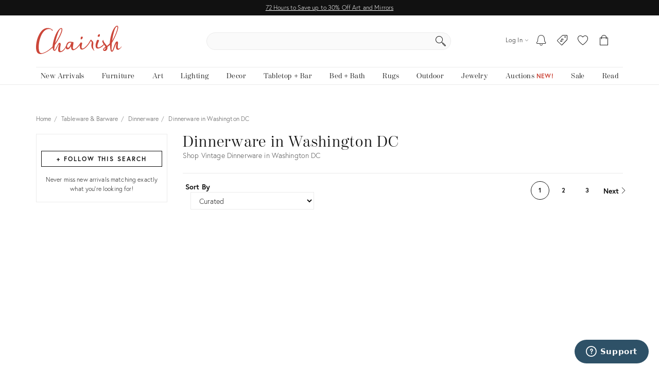

--- FILE ---
content_type: text/html; charset=utf-8
request_url: https://www.chairish.com/collection/dinnerware/washington-dc
body_size: 99309
content:



<!DOCTYPE html>
<html lang="en" class=""><head><title>Used Dinnerware for Sale in Washington DC | Chairish</title><meta http-equiv="Content-Type" content="text/html" charset="utf-8"/><link rel="preconnect" href="https://ssl.google-analytics.com" crossorigin><link rel="preconnect" href="https://www.google-analytics.com" crossorigin><link rel="preconnect" href="https://chairish-prod-static-images.freetls.fastly.net" crossorigin><link rel="preconnect" href="https://chairish-static-assets.freetls.fastly.net" crossorigin><link rel="preconnect" href="https://use.typekit.net/" crossorigin><link rel="preconnect" href="https://connect.facebook.net" crossorigin><link rel="preconnect" href="https://www.facebook.com" crossorigin><link rel="preload" href="https://chairish-static-assets.freetls.fastly.net/platform-release-2026-01-23.1/css/chairish.css" as="style" /><link rel="manifest" href="https://chairish-static-assets.freetls.fastly.net/platform-release-2026-01-23.1/www.chairish.com/manifest.json"><meta name="theme-color" content="#EBEBEB" /><meta name="description" content="Shop the Dinnerware in Washington DC Collection on Chairish, home of the best vintage and used furniture, decor and art. Make an offer today!"/><meta name="robots" content="index, follow"/><meta http-equiv="X-UA-Compatible" content="IE=edge" /><meta name="viewport" content="width=device-width, initial-scale=1.0"/><link rel="icon" href="/favicon.ico" type="image/x-icon"/><link rel="apple-touch-icon" href="https://chairish-static-assets.freetls.fastly.net/platform-release-2026-01-23.1/www.chairish.com/apple-touch-icon-precomposed.png" /><link rel="apple-touch-icon" sizes="76x76" href="https://chairish-static-assets.freetls.fastly.net/platform-release-2026-01-23.1/www.chairish.com/apple-touch-icon-76x76-precomposed.png" /><link rel="apple-touch-icon" sizes="120x120" href="https://chairish-static-assets.freetls.fastly.net/platform-release-2026-01-23.1/www.chairish.com/apple-touch-icon-120x120-precomposed.png" /><link rel="apple-touch-icon" sizes="152x152" href="https://chairish-static-assets.freetls.fastly.net/platform-release-2026-01-23.1/www.chairish.com/apple-touch-icon-152x152-precomposed.png" /><link rel="canonical" href="https://www.chairish.com/collection/dinnerware/washington-dc" /><link rel="next" href="https://www.chairish.com/collection/dinnerware/washington-dc?page=2"><meta property="fb:app_id" content="454852094584758" /><meta property="og:image" content="https://chairish-prod-static-images.freetls.fastly.net/logos/logo-1200-630.jpg" /><meta property="og:site_name" content="Chairish" /><meta property="og:type" content="website" /><meta name="twitter:app:name:iphone" content="Chairish" /><meta name="twitter:app:id:iphone" content="738192971" /><meta name="twitter:app:url:iphone" content="https://www.chairish.com/collection/13281" /><meta property="al:ios:url" content="https://www.chairish.com/collection/13281" /><meta property="al:ios:app_store_id" content="738192971" /><meta property="al:ios:app_name" content="Chairish" /><meta name="apple-itunes-app" content="app-id=738192971, app-argument=https://www.chairish.com/collection/13281"><meta property="og:title" content="Dinnerware in Washington DC" /><meta property="og:description" content="Shop the Dinnerware in Washington DC Collection on Chairish, home of the best vintage and used furniture, decor and art. Make an offer today!" /><meta property="og:url" content="https://www.chairish.com/collection/dinnerware/washington-dc" /><script src="/_fs-ch-1T1wmsGaOgGaSxcX/assets/script.js"></script><script type="text/javascript">
  (function () {
    window.chairisher = {
      context: {
        adwords: {
            OFFER_CREATED_EVENT_LABEL: 'ICckCPL2wGQQn83I3AM',
            ORDER_CREATED_EVENT_LABEL: 's-P8CKHejwQQn83I3AM'
        },
        AB_TESTS: [],
        ACCOUNT_COOKIE_SETTINGS_UPDATE_URL: '/account/cookie-settings/update',
        ACCOUNT_DATA_URL: '/account/data',
        ADWORDS_ENHANCED_CONVERSION_ACCOUNT: 'AW-999433887',

        ADVERTISING_COOKIES_CODE: 'rac',
        AFTERPAY_JS_URL: 'https://portal.afterpay.com/afterpay.js',
        AFTERPAY_TOKEN_URL: '/interval-payment/afterpay/checkout',
        
          AMPLITUDE_API_KEY: '1d2656bc9b05970f4174110ee401a478',
        
        AMPLITUDE_DEPLOYMENT_KEY_CLIENT: 'client-CpuoxOe8MtGd5dVr2nT2BFXsW6CTWUlK',
        APPLE_AUTH_JS_URL: 'https://appleid.cdn-apple.com/appleauth/static/jsapi/appleid/1/en_US/appleid.auth.js',
        APPLE_CLIENT_ID: 'com.chairish.www',
        APPLE_REDIRECT_URI: 'https://www.chairish.com/account/apple/signin',
        BOOST_SPOTLIGHT_TYPE_CODE: 'O',
        CART_REGISTER_URL: '/cart/register',
        CART_URL: '/cart',
        CERTCAPTURE_JS_URL: 'https://app.certcapture.com/gencert2/js',
        COOKIES_PREFERENCES_CODE: 'cpc',
        COOKIE_BANNER_CODE: 'cb',
        COOKIE_DOMAIN: 'chairish.com',
        COOKIE_PREFERENCES_UPDATED_TEXT: 'Your privacy preferences have been updated.',
        CRITEO_ACCOUNT_ID: 15439,
        DEFAULT_CHECKBOX_ERROR: 'Please check this box to proceed',
        DEFAULT_ERROR_TEXT: 'An error has occurred. Please try again later.',
        DJANGO_NON_FIELD_ERRORS_KEY: '__all__',
        EMAIL_MODAL_ACCESS_THRESHOLD: 2,
        FACEBOOK_APP_ID: '454852094584758',
        FACEBOOK_GRAPH_API_VERSION: 'v16.0',
        FACEBOOK_PIXEL_ID: '1089944661021288',
        FAVORITE_LOOKUP_URL: '/product/action-info',
        FOLDER_CREATE_URL: '/folder/create',
        FOLDER_CREATE_URL_TEXT: 'Create New Folder >',
        FOLDER_CARD_MENU_PRODUCT_FORMATS: {"src": {"aspect": "fit", "width": "75", "height": "75"}, "srcset": [{"aspect": "fit", "width": "75", "height": "75"}, {"aspect": "fit", "width": "150", "height": "150"}, {"aspect": "fit", "width": "225", "height": "225"}], "sizes": "75px"},
        FOLDER_CARD_MENU_ITEM_FORMATS: {"src": {"aspect": "fit", "width": "45", "height": "45"}, "srcset": [{"aspect": "fit", "width": "45", "height": "45"}, {"aspect": "fit", "width": "90", "height": "90"}, {"aspect": "fit", "width": "135", "height": "135"}], "sizes": "45px"},
        FOLDER_PRODUCT_FOLDER_LIST_URL: '/folder/list/product/0',
        FOLDER_TITLE: 'Add to your folders below:',
        FUNCTIONAL_COOKIES_CODE: 'fnc',
        FOLDERED_PRODUCT_IDS: [],
        GA4_TAG_ID: 'G-2N8GB7SB99',
        GOOGLE_CONVERSION_ID: 999433887,
        HONEYBADGER_JS_API_KEY: 'hbp_vCkXFuxXYB81slhzWdkn1PqLRz5Jtg3ykFbU',
        IS_ADDRESS_AUTOCOMPLETE_ENABLED: false,
        IS_ADDRESS_VERIFICATION_ENABLED: false,
        
        IS_BLOG: document.location.pathname.indexOf('/blog') === 0,
        IS_DATA_SHARING_OPTED_OUT: false,
        IS_MOTD_BANNER_VISIBLE: true,
        IS_POSTAL_CODE_AUTOCOMPLETE_ENABLED: false,
        IS_PAYPAL_ENABLED: true,
        LOGIN_URL: '/account/login',
        MARKETING_EMAIL_URL: '/email/create',
        MIN_TYPEAHEAD_TOKEN_LENGTH: 2,
        OPT_OUT_OF_COOKIES_VALUE: '1',
        QUICK_CREATE_URL: '/account/quick-create',
        QUOSS_ASSIGNMENT_SPOTLIGHT_TYPE_CODES: ["W:BEST", "W:WOOF", "W:PURG", "W:RISE", "W:WALL"],
        PAYMENT_PROCESSOR_CODES: {"ACH": "H", "AFTERPAY": "A", "BRAINTREE": "B", "STRIPE": "S"},
        PAYMENT_REQUEST_WALLET_NAMES: {"APPLE_PAY": "apple_pay", "GOOGLE_PAY": "google_pay"},
        PAYPAL_REST_ID: 'AZ3Sl20rdRWeyau5M9cCBeFRuk-C9MwB7-gY_bvzAPzM6ibIW4-MpcmsOkbEkvJTXzrIcOSRGnWUf_5n',
        PERFORMANCE_COOKIES_CODE: 'pac',
        PINTEREST_CONVERSION_URL: '/pinterest-conversion',
        PINTEREST_JS_URL: 'https://assets.pinterest.com/js/pinit.js',
        PLACES_AUTOCOMPLETE_URL: '/place/autocomplete',
        PLACES_DETAILED_ADDRESS_URL: '/place/details',
        POSTAL_CODE_AUTOCOMPLETE_URL: '/place/postal-code-autocomplete',
        POSTAL_CODE_LOOKUP_URL: '/place/postal-code-lookup',
        POWERED_BY_GOOGLE_LOGO_FORMATS: {"src": {"aspect": "fill", "width": "112", "height": "16"}, "srcset": [{"aspect": "fill", "width": "112", "height": "16"}], "sizes": "112px"},
        POWERED_BY_GOOGLE_LOGO_URL: 'https://chairish-prod-static-images.freetls.fastly.net/logos/powered-by-google.png',
        PRODUCTS: [],
        PRODUCT_DATA_URL: '/product/data',
        PROMOTED_LISTINGS_POPUP_URL: '/promoted-listings/rail?num_requested=8',
        PROMOTED_LISTINGS_IMPRESSION_URL: '/register-proxy-event',
        PURCHASE_URL: '/purchase/order',
        RECAPTCHA_JS_URL: 'https://www.google.com/recaptcha/api.js?render=6LckZ78UAAAAAIVnEVrrTlH8CvStZSGpe8Y5bmn6',
        RECAPTCHA_SITE_KEY: '6LckZ78UAAAAAIVnEVrrTlH8CvStZSGpe8Y5bmn6',
        
        RECAPTCHA_ACTIONS_JSON: {"LOGIN": "login", "PRIVACY_REQUEST": "ccparequest", "QUICK_CREATE": "quickcreate", "SELLER_CONTACT": "dealercontact", "SIGNUP": "signup", "SIGNUP_TRADE": "signuptrade"},
        REDACTED_ADDRESS_PLACEHOLDER:  'redacted field',
        REDACTED_PHONE_PLACEHOLDER: '7075551212',
        RELEASE_TAG: 'platform-release-2026-01-23.1',
        SEARCH_LOOKUP_URL: '/search/lookup',
        SHOULD_DEBUG_AMPLITUDE: false,
        SMS_SUBSCRIBE_PATH: '/account/sms-subscribe',
        STRIPE_API_PUBLISHABLE: 'pk_live_kvwfXwbf33K9SaXOeVJRil6o',
        STRIPE_JS_URL: 'https://js.stripe.com/v3/',
        SUPPORT_ERROR_TEXT: 'An error has occurred. Please contact support for assistance.',
        TEL_UTIL_PATH: 'https://chairish-static-assets.freetls.fastly.net/platform-release-2026-01-23.1/3rdparty/intl-tel-input/utils.js',
        TRADE_INSURANCE_PROGRAM_BENEFITS: '["Expands return window for trade members to 14 days (12 days more than our standard return policy)", "Trade member to notify Chairish of intent to return within 14 days of item delivery", "Buyer refunded item cost. Buyer pays return shipping cost", "Does not apply to damages that occur post-delivery"]',
        TOS_ERROR_STRING: 'tos',
        URL_NAME: 'collection_search',
        VACATION_TOGGLE_URL: '/account/vacation-toggle',
        VERIFY_ADDRESS: '/place/verify-address',
        WAS_ACCOUNT_CREATED: false,
      }
    };
  }());
</script><script>
      var context = chairisher.context;
      context.DEFAULT_PAGE_SIZE = 48;
      context.dimensionFilterGroups = {'competing_facets': ['art_size', 'light_fixture_size', 'mirror_size', 'ottoman_size', 'pillow_size', 'rug_size'], 'display_key': 'shipping_and_delivery', 'groups': []};
      context.facets = [];
      context.facetGroupings = [];
      context.hasExtendedNav = false;
      context.IS_ASYNC_SEARCH = true;
      context.IS_COLLECTION_SEARCH = false;
      context.queryCountryCode = 'US';
      context.searchErrors = {};
      context.SHIPPABLE_COUNTRY_CHOICES = [{"display": "United States", "value": "US"}, {"display": "Canada", "value": "CA"}];
      context.SHIPPING_OPTIONS = {"FREE_PICKUP": "FP", "FREE_SHIPPING": "FS", "LOW_FLAT_RATE_SHIPPING": "LF", "SHIPS_TO_MY_LOCATION": "ML"};
      context.searchValidationEndpointUrl = '';
      context.NUM_RESULTS = 172;
      context.RECENTLY_VIEWED_URL = '/product/grid?type=rv&limit=6';
      context.IS_SEARCH_ELIGIBLE_FOR_PROMOTED_LISTINGS = true;
      context.PROMOTED_LISTINGS_URL = '/promoted-listings';
      context.PRODUCT_ID_TO_PRODUCT_JSON_MAP = {"14766445": {"category_code": "TABLEBARWARE:DINNERWARE", "dealer_guid": "jd2nge", "discount_percent": 47, "first_image_sized_base_url": "https://chairish-prod.freetls.fastly.net/image/product/sized/11b43b29-50da-4d90-8bc1-55779e2b0f32/vintage-charles-ahrenfeldt-limoges-france-5-piece-place-setting-florals-and-birds-yellow-band-smooth-8278", "has_prop_65_warning": false, "id": 14766445, "image": {"src": "https://chairish-prod.freetls.fastly.net/image/product/master/11b43b29-50da-4d90-8bc1-55779e2b0f32/vintage-charles-ahrenfeldt-limoges-france-5-piece-place-setting-florals-and-birds-yellow-band-smooth-8278?aspect=fit&width=320&height=320", "srcset": "https://chairish-prod.freetls.fastly.net/image/product/master/11b43b29-50da-4d90-8bc1-55779e2b0f32/vintage-charles-ahrenfeldt-limoges-france-5-piece-place-setting-florals-and-birds-yellow-band-smooth-8278?aspect=fit&width=215&height=215 215w,https://chairish-prod.freetls.fastly.net/image/product/master/11b43b29-50da-4d90-8bc1-55779e2b0f32/vintage-charles-ahrenfeldt-limoges-france-5-piece-place-setting-florals-and-birds-yellow-band-smooth-8278?aspect=fit&width=265&height=265 265w,https://chairish-prod.freetls.fastly.net/image/product/master/11b43b29-50da-4d90-8bc1-55779e2b0f32/vintage-charles-ahrenfeldt-limoges-france-5-piece-place-setting-florals-and-birds-yellow-band-smooth-8278?aspect=fit&width=320&height=320 320w,https://chairish-prod.freetls.fastly.net/image/product/master/11b43b29-50da-4d90-8bc1-55779e2b0f32/vintage-charles-ahrenfeldt-limoges-france-5-piece-place-setting-florals-and-birds-yellow-band-smooth-8278?aspect=fit&width=350&height=350 350w,https://chairish-prod.freetls.fastly.net/image/product/master/11b43b29-50da-4d90-8bc1-55779e2b0f32/vintage-charles-ahrenfeldt-limoges-france-5-piece-place-setting-florals-and-birds-yellow-band-smooth-8278?aspect=fit&width=430&height=430 430w,https://chairish-prod.freetls.fastly.net/image/product/master/11b43b29-50da-4d90-8bc1-55779e2b0f32/vintage-charles-ahrenfeldt-limoges-france-5-piece-place-setting-florals-and-birds-yellow-band-smooth-8278?aspect=fit&width=530&height=530 530w,https://chairish-prod.freetls.fastly.net/image/product/master/11b43b29-50da-4d90-8bc1-55779e2b0f32/vintage-charles-ahrenfeldt-limoges-france-5-piece-place-setting-florals-and-birds-yellow-band-smooth-8278?aspect=fit&width=640&height=640 640w", "sizes": "(max-width: 480px) 170px,(max-width: 767px) 350px,(max-width: 991px) 150px,(max-width: 1199px) 215px,265px"}, "is_local_pickup_available": false, "is_markdown": true, "is_made_to_order": false, "is_newly_made": false, "is_on_hold": false, "is_on_private_sale": false, "is_on_private_sale_for_user": false, "is_on_public_sale": false, "is_pamono": false, "is_promoted_listing": false, "is_purchasable": true, "is_variant": false, "is_wholesale": false, "lead_time": null, "product_group_id": null, "product_state_display": "Listed for Purchase", "reserve_price": "34", "shipping_type_code": "F", "ships_to_country_codes": ["US", "CA"], "spotlight_types": [{"value": "O", "display": "Curator's Boost"}], "taxonomy": "Tableware & Barware/Dinnerware", "title": "Vintage Charles Ahrenfeldt Limoges France - 5 Piece Place Setting, Florals & Birds, Yellow Band, Smooth", "unit_type": "SP", "url": "/product/14766445/vintage-charles-ahrenfeldt-limoges-france-5-piece-place-setting-florals-birds-yellow-band-smooth", "your_price": {"display_type": "listed_reduced", "is_reduced": true, "current": {"display": "$45", "value": 45, "unit_type": {"display": "set", "value": "SP"}, "verbose": "$45/set", "discount": {"display": "47%", "suffix": "Off", "value": 47}}, "prior": {"display": "$85", "value": 85, "unit_type": {"display": "set", "value": "SP"}, "verbose": "$85/set"}}, "price": "45", "quantity": 1}, "31211188": {"category_code": "TABLEBARWARE:DINNERWARE", "dealer_guid": "ankcb0", "discount_percent": null, "first_image_sized_base_url": "https://chairish-prod.freetls.fastly.net/image/product/sized/44b946f9-7410-4f9a-a39f-146cc14bbc8e/late-20th-century-set-of-4-herend-hand-painted-porcelain-poisson-dessert-plates-with-24k-gold-accents-2599", "has_prop_65_warning": false, "id": 31211188, "image": {"src": "https://chairish-prod.freetls.fastly.net/image/product/master/44b946f9-7410-4f9a-a39f-146cc14bbc8e/late-20th-century-set-of-4-herend-hand-painted-porcelain-poisson-dessert-plates-with-24k-gold-accents-2599?aspect=fit&width=320&height=320", "srcset": "https://chairish-prod.freetls.fastly.net/image/product/master/44b946f9-7410-4f9a-a39f-146cc14bbc8e/late-20th-century-set-of-4-herend-hand-painted-porcelain-poisson-dessert-plates-with-24k-gold-accents-2599?aspect=fit&width=215&height=215 215w,https://chairish-prod.freetls.fastly.net/image/product/master/44b946f9-7410-4f9a-a39f-146cc14bbc8e/late-20th-century-set-of-4-herend-hand-painted-porcelain-poisson-dessert-plates-with-24k-gold-accents-2599?aspect=fit&width=265&height=265 265w,https://chairish-prod.freetls.fastly.net/image/product/master/44b946f9-7410-4f9a-a39f-146cc14bbc8e/late-20th-century-set-of-4-herend-hand-painted-porcelain-poisson-dessert-plates-with-24k-gold-accents-2599?aspect=fit&width=320&height=320 320w,https://chairish-prod.freetls.fastly.net/image/product/master/44b946f9-7410-4f9a-a39f-146cc14bbc8e/late-20th-century-set-of-4-herend-hand-painted-porcelain-poisson-dessert-plates-with-24k-gold-accents-2599?aspect=fit&width=350&height=350 350w,https://chairish-prod.freetls.fastly.net/image/product/master/44b946f9-7410-4f9a-a39f-146cc14bbc8e/late-20th-century-set-of-4-herend-hand-painted-porcelain-poisson-dessert-plates-with-24k-gold-accents-2599?aspect=fit&width=430&height=430 430w,https://chairish-prod.freetls.fastly.net/image/product/master/44b946f9-7410-4f9a-a39f-146cc14bbc8e/late-20th-century-set-of-4-herend-hand-painted-porcelain-poisson-dessert-plates-with-24k-gold-accents-2599?aspect=fit&width=530&height=530 530w,https://chairish-prod.freetls.fastly.net/image/product/master/44b946f9-7410-4f9a-a39f-146cc14bbc8e/late-20th-century-set-of-4-herend-hand-painted-porcelain-poisson-dessert-plates-with-24k-gold-accents-2599?aspect=fit&width=640&height=640 640w", "sizes": "(max-width: 480px) 170px,(max-width: 767px) 350px,(max-width: 991px) 150px,(max-width: 1199px) 215px,265px"}, "is_local_pickup_available": true, "is_markdown": false, "is_made_to_order": false, "is_newly_made": false, "is_on_hold": false, "is_on_private_sale": false, "is_on_private_sale_for_user": false, "is_on_public_sale": false, "is_pamono": false, "is_promoted_listing": false, "is_purchasable": true, "is_variant": false, "is_wholesale": false, "lead_time": null, "product_group_id": null, "product_state_display": "Listed for Purchase", "reserve_price": "788", "shipping_type_code": "S", "ships_to_country_codes": ["US"], "spotlight_types": [{"value": "O", "display": "Curator's Boost"}], "taxonomy": "Tableware & Barware/Dinnerware", "title": "Late 20th Century Set of 4 Herend Hand-Painted Porcelain Poisson Dessert Plates With 24k Gold Accents", "unit_type": "SP", "url": "/product/31211188/late-20th-century-set-of-4-hand-painted-porcelain-poisson-dessert-plates-with-24k-gold-accents-by-h", "your_price": {"display_type": "listed", "current": {"display": "$875", "value": 875, "verbose": "$875"}}, "first_badge": "Free Shipping", "price": "875", "quantity": 1}, "29311450": {"category_code": "TABLEBARWARE:DINNERWARE", "dealer_guid": "3we0d5", "discount_percent": null, "first_image_sized_base_url": "https://chairish-prod.freetls.fastly.net/image/product/sized/21672178-9321-4409-9a05-180ed39f0797/chinese-export-porcelain-rose-medallion-soup-bowl-19th-century-0592", "has_prop_65_warning": false, "id": 29311450, "image": {"src": "https://chairish-prod.freetls.fastly.net/image/product/master/21672178-9321-4409-9a05-180ed39f0797/chinese-export-porcelain-rose-medallion-soup-bowl-19th-century-0592?aspect=fit&width=320&height=320", "srcset": "https://chairish-prod.freetls.fastly.net/image/product/master/21672178-9321-4409-9a05-180ed39f0797/chinese-export-porcelain-rose-medallion-soup-bowl-19th-century-0592?aspect=fit&width=215&height=215 215w,https://chairish-prod.freetls.fastly.net/image/product/master/21672178-9321-4409-9a05-180ed39f0797/chinese-export-porcelain-rose-medallion-soup-bowl-19th-century-0592?aspect=fit&width=265&height=265 265w,https://chairish-prod.freetls.fastly.net/image/product/master/21672178-9321-4409-9a05-180ed39f0797/chinese-export-porcelain-rose-medallion-soup-bowl-19th-century-0592?aspect=fit&width=320&height=320 320w,https://chairish-prod.freetls.fastly.net/image/product/master/21672178-9321-4409-9a05-180ed39f0797/chinese-export-porcelain-rose-medallion-soup-bowl-19th-century-0592?aspect=fit&width=350&height=350 350w,https://chairish-prod.freetls.fastly.net/image/product/master/21672178-9321-4409-9a05-180ed39f0797/chinese-export-porcelain-rose-medallion-soup-bowl-19th-century-0592?aspect=fit&width=430&height=430 430w,https://chairish-prod.freetls.fastly.net/image/product/master/21672178-9321-4409-9a05-180ed39f0797/chinese-export-porcelain-rose-medallion-soup-bowl-19th-century-0592?aspect=fit&width=530&height=530 530w,https://chairish-prod.freetls.fastly.net/image/product/master/21672178-9321-4409-9a05-180ed39f0797/chinese-export-porcelain-rose-medallion-soup-bowl-19th-century-0592?aspect=fit&width=640&height=640 640w", "sizes": "(max-width: 480px) 170px,(max-width: 767px) 350px,(max-width: 991px) 150px,(max-width: 1199px) 215px,265px"}, "is_local_pickup_available": false, "is_markdown": false, "is_made_to_order": false, "is_newly_made": false, "is_on_hold": false, "is_on_private_sale": false, "is_on_private_sale_for_user": false, "is_on_public_sale": false, "is_pamono": false, "is_promoted_listing": false, "is_purchasable": true, "is_variant": false, "is_wholesale": false, "lead_time": null, "product_group_id": null, "product_state_display": "Listed for Purchase", "reserve_price": "176", "shipping_type_code": "F", "ships_to_country_codes": ["US", "CA"], "spotlight_types": [{"value": "O", "display": "Curator's Boost"}], "taxonomy": "Tableware & Barware/Dinnerware", "title": "Chinese Export Porcelain Rose Medallion Soup Bowl, 19th Century", "unit_type": "IT", "url": "/product/29311450/chinese-export-porcelain-rose-medallion-soup-bowl-19th-century", "your_price": {"display_type": "listed", "current": {"display": "$189", "value": 189, "verbose": "$189"}}, "price": "189", "quantity": 1}, "28206152": {"category_code": "TABLEBARWARE:DINNERWARE", "dealer_guid": "ulosvs", "discount_percent": null, "first_image_sized_base_url": "https://chairish-prod.freetls.fastly.net/image/product/sized/dfd297fd-84b0-436e-8e15-576fd08b1179/1980s-spode-stafford-flowers-sida-and-acacia-english-bone-china-dessertsalad-plates-set-of-6-1244", "has_prop_65_warning": false, "id": 28206152, "image": {"src": "https://chairish-prod.freetls.fastly.net/image/product/master/dfd297fd-84b0-436e-8e15-576fd08b1179/1980s-spode-stafford-flowers-sida-and-acacia-english-bone-china-dessertsalad-plates-set-of-6-1244?aspect=fit&width=320&height=320", "srcset": "https://chairish-prod.freetls.fastly.net/image/product/master/dfd297fd-84b0-436e-8e15-576fd08b1179/1980s-spode-stafford-flowers-sida-and-acacia-english-bone-china-dessertsalad-plates-set-of-6-1244?aspect=fit&width=215&height=215 215w,https://chairish-prod.freetls.fastly.net/image/product/master/dfd297fd-84b0-436e-8e15-576fd08b1179/1980s-spode-stafford-flowers-sida-and-acacia-english-bone-china-dessertsalad-plates-set-of-6-1244?aspect=fit&width=265&height=265 265w,https://chairish-prod.freetls.fastly.net/image/product/master/dfd297fd-84b0-436e-8e15-576fd08b1179/1980s-spode-stafford-flowers-sida-and-acacia-english-bone-china-dessertsalad-plates-set-of-6-1244?aspect=fit&width=320&height=320 320w,https://chairish-prod.freetls.fastly.net/image/product/master/dfd297fd-84b0-436e-8e15-576fd08b1179/1980s-spode-stafford-flowers-sida-and-acacia-english-bone-china-dessertsalad-plates-set-of-6-1244?aspect=fit&width=350&height=350 350w,https://chairish-prod.freetls.fastly.net/image/product/master/dfd297fd-84b0-436e-8e15-576fd08b1179/1980s-spode-stafford-flowers-sida-and-acacia-english-bone-china-dessertsalad-plates-set-of-6-1244?aspect=fit&width=430&height=430 430w,https://chairish-prod.freetls.fastly.net/image/product/master/dfd297fd-84b0-436e-8e15-576fd08b1179/1980s-spode-stafford-flowers-sida-and-acacia-english-bone-china-dessertsalad-plates-set-of-6-1244?aspect=fit&width=530&height=530 530w,https://chairish-prod.freetls.fastly.net/image/product/master/dfd297fd-84b0-436e-8e15-576fd08b1179/1980s-spode-stafford-flowers-sida-and-acacia-english-bone-china-dessertsalad-plates-set-of-6-1244?aspect=fit&width=640&height=640 640w", "sizes": "(max-width: 480px) 170px,(max-width: 767px) 350px,(max-width: 991px) 150px,(max-width: 1199px) 215px,265px"}, "is_local_pickup_available": false, "is_markdown": false, "is_made_to_order": false, "is_newly_made": false, "is_on_hold": false, "is_on_private_sale": false, "is_on_private_sale_for_user": false, "is_on_public_sale": false, "is_pamono": false, "is_promoted_listing": false, "is_purchasable": true, "is_variant": false, "is_wholesale": false, "lead_time": null, "product_group_id": null, "product_state_display": "Listed for Purchase", "reserve_price": "1326", "shipping_type_code": "S", "ships_to_country_codes": ["US"], "spotlight_types": [], "taxonomy": "Tableware & Barware/Dinnerware", "title": "1980s Spode Stafford Flowers Sida & Acacia English Bone China Dessert/Salad Plates- Set of 6", "unit_type": "SP", "url": "/product/28206152/1980s-spode-stafford-flowers-sida-acacia-english-bone-china-dessertsalad-plates-set-of-6", "your_price": {"display_type": "listed", "current": {"display": "$1,560", "value": 1560, "verbose": "$1,560"}}, "first_badge": "Free Shipping", "price": "1560", "quantity": 1}, "28740940": {"category_code": "TABLEBARWARE:DINNERWARE", "dealer_guid": "9pkd44", "discount_percent": null, "first_image_sized_base_url": "https://chairish-prod.freetls.fastly.net/image/product/sized/ed0a64a0-ff85-4eb2-bd93-1c0d0614af41/vintage-wedgwood-copper-lustreware-plates-set-of-2-1764", "has_prop_65_warning": false, "id": 28740940, "image": {"src": "https://chairish-prod.freetls.fastly.net/image/product/master/ed0a64a0-ff85-4eb2-bd93-1c0d0614af41/vintage-wedgwood-copper-lustreware-plates-set-of-2-1764?aspect=fit&width=320&height=320", "srcset": "https://chairish-prod.freetls.fastly.net/image/product/master/ed0a64a0-ff85-4eb2-bd93-1c0d0614af41/vintage-wedgwood-copper-lustreware-plates-set-of-2-1764?aspect=fit&width=215&height=215 215w,https://chairish-prod.freetls.fastly.net/image/product/master/ed0a64a0-ff85-4eb2-bd93-1c0d0614af41/vintage-wedgwood-copper-lustreware-plates-set-of-2-1764?aspect=fit&width=265&height=265 265w,https://chairish-prod.freetls.fastly.net/image/product/master/ed0a64a0-ff85-4eb2-bd93-1c0d0614af41/vintage-wedgwood-copper-lustreware-plates-set-of-2-1764?aspect=fit&width=320&height=320 320w,https://chairish-prod.freetls.fastly.net/image/product/master/ed0a64a0-ff85-4eb2-bd93-1c0d0614af41/vintage-wedgwood-copper-lustreware-plates-set-of-2-1764?aspect=fit&width=350&height=350 350w,https://chairish-prod.freetls.fastly.net/image/product/master/ed0a64a0-ff85-4eb2-bd93-1c0d0614af41/vintage-wedgwood-copper-lustreware-plates-set-of-2-1764?aspect=fit&width=430&height=430 430w,https://chairish-prod.freetls.fastly.net/image/product/master/ed0a64a0-ff85-4eb2-bd93-1c0d0614af41/vintage-wedgwood-copper-lustreware-plates-set-of-2-1764?aspect=fit&width=530&height=530 530w,https://chairish-prod.freetls.fastly.net/image/product/master/ed0a64a0-ff85-4eb2-bd93-1c0d0614af41/vintage-wedgwood-copper-lustreware-plates-set-of-2-1764?aspect=fit&width=640&height=640 640w", "sizes": "(max-width: 480px) 170px,(max-width: 767px) 350px,(max-width: 991px) 150px,(max-width: 1199px) 215px,265px"}, "is_local_pickup_available": true, "is_markdown": false, "is_made_to_order": false, "is_newly_made": false, "is_on_hold": false, "is_on_private_sale": false, "is_on_private_sale_for_user": false, "is_on_public_sale": false, "is_pamono": false, "is_promoted_listing": false, "is_purchasable": true, "is_variant": false, "is_wholesale": false, "lead_time": null, "product_group_id": null, "product_state_display": "Listed for Purchase", "reserve_price": "221", "shipping_type_code": "A", "ships_to_country_codes": ["US", "CA"], "spotlight_types": [], "taxonomy": "Tableware & Barware/Dinnerware", "title": "Vintage Wedgwood Copper Lustreware Plates- Set of 2", "unit_type": "SP", "url": "/product/28740940/vintage-wedgwood-copper-lustreware-plates-set-of-2", "your_price": {"display_type": "listed", "current": {"display": "$260", "value": 260, "verbose": "$260"}}, "price": "260", "quantity": 1}, "31098204": {"category_code": "TABLEBARWARE:DINNERWARE", "dealer_guid": "wmdjvu", "discount_percent": null, "first_image_sized_base_url": "https://chairish-prod.freetls.fastly.net/image/product/sized/07096d0f-9076-4364-af3e-4df36740a7f9/murano-crystal-and-gold-etched-hanukkah-judaica-display-plate-3133", "has_prop_65_warning": false, "id": 31098204, "image": {"src": "https://chairish-prod.freetls.fastly.net/image/product/master/07096d0f-9076-4364-af3e-4df36740a7f9/murano-crystal-and-gold-etched-hanukkah-judaica-display-plate-3133?aspect=fit&width=320&height=320", "srcset": "https://chairish-prod.freetls.fastly.net/image/product/master/07096d0f-9076-4364-af3e-4df36740a7f9/murano-crystal-and-gold-etched-hanukkah-judaica-display-plate-3133?aspect=fit&width=215&height=215 215w,https://chairish-prod.freetls.fastly.net/image/product/master/07096d0f-9076-4364-af3e-4df36740a7f9/murano-crystal-and-gold-etched-hanukkah-judaica-display-plate-3133?aspect=fit&width=265&height=265 265w,https://chairish-prod.freetls.fastly.net/image/product/master/07096d0f-9076-4364-af3e-4df36740a7f9/murano-crystal-and-gold-etched-hanukkah-judaica-display-plate-3133?aspect=fit&width=320&height=320 320w,https://chairish-prod.freetls.fastly.net/image/product/master/07096d0f-9076-4364-af3e-4df36740a7f9/murano-crystal-and-gold-etched-hanukkah-judaica-display-plate-3133?aspect=fit&width=350&height=350 350w,https://chairish-prod.freetls.fastly.net/image/product/master/07096d0f-9076-4364-af3e-4df36740a7f9/murano-crystal-and-gold-etched-hanukkah-judaica-display-plate-3133?aspect=fit&width=430&height=430 430w,https://chairish-prod.freetls.fastly.net/image/product/master/07096d0f-9076-4364-af3e-4df36740a7f9/murano-crystal-and-gold-etched-hanukkah-judaica-display-plate-3133?aspect=fit&width=530&height=530 530w,https://chairish-prod.freetls.fastly.net/image/product/master/07096d0f-9076-4364-af3e-4df36740a7f9/murano-crystal-and-gold-etched-hanukkah-judaica-display-plate-3133?aspect=fit&width=640&height=640 640w", "sizes": "(max-width: 480px) 170px,(max-width: 767px) 350px,(max-width: 991px) 150px,(max-width: 1199px) 215px,265px"}, "is_local_pickup_available": false, "is_markdown": false, "is_made_to_order": false, "is_newly_made": false, "is_on_hold": false, "is_on_private_sale": false, "is_on_private_sale_for_user": false, "is_on_public_sale": false, "is_pamono": false, "is_promoted_listing": false, "is_purchasable": true, "is_variant": false, "is_wholesale": false, "lead_time": null, "product_group_id": null, "product_state_display": "Listed for Purchase", "reserve_price": "660", "shipping_type_code": "A", "ships_to_country_codes": ["US", "CA"], "spotlight_types": [], "taxonomy": "Tableware & Barware/Dinnerware", "title": "Murano Crystal and Gold-Etched Hanukkah Judaica Display Plate", "unit_type": "IT", "url": "/product/31098204/exquisite-handmade-murano-crystal-and-gold-hanukkah-display-plate", "your_price": {"display_type": "listed", "current": {"display": "$825", "value": 825, "verbose": "$825"}}, "price": "825", "quantity": 1}, "19976226": {"category_code": "TABLEBARWARE:DINNERWARE", "dealer_guid": "3we0d5", "discount_percent": 10, "first_image_sized_base_url": "https://chairish-prod.freetls.fastly.net/image/product/sized/85c90576-a307-4d6f-a0ac-41aa361cba16/vintage-1950s-wedgwood-robert-sprays-salad-plates-set5-3666", "has_prop_65_warning": false, "id": 19976226, "image": {"src": "https://chairish-prod.freetls.fastly.net/image/product/master/85c90576-a307-4d6f-a0ac-41aa361cba16/vintage-1950s-wedgwood-robert-sprays-salad-plates-set5-3666?aspect=fit&width=320&height=320", "srcset": "https://chairish-prod.freetls.fastly.net/image/product/master/85c90576-a307-4d6f-a0ac-41aa361cba16/vintage-1950s-wedgwood-robert-sprays-salad-plates-set5-3666?aspect=fit&width=215&height=215 215w,https://chairish-prod.freetls.fastly.net/image/product/master/85c90576-a307-4d6f-a0ac-41aa361cba16/vintage-1950s-wedgwood-robert-sprays-salad-plates-set5-3666?aspect=fit&width=265&height=265 265w,https://chairish-prod.freetls.fastly.net/image/product/master/85c90576-a307-4d6f-a0ac-41aa361cba16/vintage-1950s-wedgwood-robert-sprays-salad-plates-set5-3666?aspect=fit&width=320&height=320 320w,https://chairish-prod.freetls.fastly.net/image/product/master/85c90576-a307-4d6f-a0ac-41aa361cba16/vintage-1950s-wedgwood-robert-sprays-salad-plates-set5-3666?aspect=fit&width=350&height=350 350w,https://chairish-prod.freetls.fastly.net/image/product/master/85c90576-a307-4d6f-a0ac-41aa361cba16/vintage-1950s-wedgwood-robert-sprays-salad-plates-set5-3666?aspect=fit&width=430&height=430 430w,https://chairish-prod.freetls.fastly.net/image/product/master/85c90576-a307-4d6f-a0ac-41aa361cba16/vintage-1950s-wedgwood-robert-sprays-salad-plates-set5-3666?aspect=fit&width=530&height=530 530w,https://chairish-prod.freetls.fastly.net/image/product/master/85c90576-a307-4d6f-a0ac-41aa361cba16/vintage-1950s-wedgwood-robert-sprays-salad-plates-set5-3666?aspect=fit&width=640&height=640 640w", "sizes": "(max-width: 480px) 170px,(max-width: 767px) 350px,(max-width: 991px) 150px,(max-width: 1199px) 215px,265px"}, "is_local_pickup_available": false, "is_markdown": true, "is_made_to_order": false, "is_newly_made": false, "is_on_hold": false, "is_on_private_sale": false, "is_on_private_sale_for_user": false, "is_on_public_sale": false, "is_pamono": false, "is_promoted_listing": false, "is_purchasable": true, "is_variant": false, "is_wholesale": false, "lead_time": null, "product_group_id": null, "product_state_display": "Listed for Purchase", "reserve_price": "81", "shipping_type_code": "F", "ships_to_country_codes": ["US", "CA"], "spotlight_types": [], "taxonomy": "Tableware & Barware/Dinnerware", "title": "Vintage 1950s Wedgwood Robert Sprays Salad Plates, Set/5", "unit_type": "SP", "url": "/product/19976226/vintage-1950s-wedgwood-robert-sprays-salad-plates-set5", "your_price": {"display_type": "listed_reduced", "is_reduced": true, "current": {"display": "$90", "value": 90, "verbose": "$90", "discount": {"display": "10%", "suffix": "Off", "value": 10}}, "prior": {"display": "$100", "value": 100, "verbose": "$100"}}, "price": "90", "quantity": 1}, "29298580": {"category_code": "TABLEBARWARE:DINNERWARE", "dealer_guid": "3we0d5", "discount_percent": null, "first_image_sized_base_url": "https://chairish-prod.freetls.fastly.net/image/product/sized/d0ec6804-d374-4edc-917e-377900b9b8c0/richard-ginori-italian-porcelain-plate-italian-fruits-4806", "has_prop_65_warning": false, "id": 29298580, "image": {"src": "https://chairish-prod.freetls.fastly.net/image/product/master/d0ec6804-d374-4edc-917e-377900b9b8c0/richard-ginori-italian-porcelain-plate-italian-fruits-4806?aspect=fit&width=320&height=320", "srcset": "https://chairish-prod.freetls.fastly.net/image/product/master/d0ec6804-d374-4edc-917e-377900b9b8c0/richard-ginori-italian-porcelain-plate-italian-fruits-4806?aspect=fit&width=215&height=215 215w,https://chairish-prod.freetls.fastly.net/image/product/master/d0ec6804-d374-4edc-917e-377900b9b8c0/richard-ginori-italian-porcelain-plate-italian-fruits-4806?aspect=fit&width=265&height=265 265w,https://chairish-prod.freetls.fastly.net/image/product/master/d0ec6804-d374-4edc-917e-377900b9b8c0/richard-ginori-italian-porcelain-plate-italian-fruits-4806?aspect=fit&width=320&height=320 320w,https://chairish-prod.freetls.fastly.net/image/product/master/d0ec6804-d374-4edc-917e-377900b9b8c0/richard-ginori-italian-porcelain-plate-italian-fruits-4806?aspect=fit&width=350&height=350 350w,https://chairish-prod.freetls.fastly.net/image/product/master/d0ec6804-d374-4edc-917e-377900b9b8c0/richard-ginori-italian-porcelain-plate-italian-fruits-4806?aspect=fit&width=430&height=430 430w,https://chairish-prod.freetls.fastly.net/image/product/master/d0ec6804-d374-4edc-917e-377900b9b8c0/richard-ginori-italian-porcelain-plate-italian-fruits-4806?aspect=fit&width=530&height=530 530w,https://chairish-prod.freetls.fastly.net/image/product/master/d0ec6804-d374-4edc-917e-377900b9b8c0/richard-ginori-italian-porcelain-plate-italian-fruits-4806?aspect=fit&width=640&height=640 640w", "sizes": "(max-width: 480px) 170px,(max-width: 767px) 350px,(max-width: 991px) 150px,(max-width: 1199px) 215px,265px"}, "is_local_pickup_available": false, "is_markdown": false, "is_made_to_order": false, "is_newly_made": false, "is_on_hold": false, "is_on_private_sale": false, "is_on_private_sale_for_user": false, "is_on_public_sale": false, "is_pamono": false, "is_promoted_listing": false, "is_purchasable": true, "is_variant": false, "is_wholesale": false, "lead_time": null, "product_group_id": null, "product_state_display": "Listed for Purchase", "reserve_price": "123", "shipping_type_code": "F", "ships_to_country_codes": ["US", "CA"], "spotlight_types": [], "taxonomy": "Tableware & Barware/Dinnerware", "title": "Richard Ginori Italian Porcelain Plate, Italian Fruits", "unit_type": "IT", "url": "/product/29298580/richard-ginori-italian-porcelain-plate-italian-fruits", "your_price": {"display_type": "listed", "current": {"display": "$145", "value": 145, "verbose": "$145"}}, "price": "145", "quantity": 1}, "32104195": {"category_code": "TABLEBARWARE:DINNERWARE", "dealer_guid": "c4jfzg", "discount_percent": null, "first_image_sized_base_url": "https://chairish-prod.freetls.fastly.net/image/product/sized/571bb5f7-f66c-45a9-8b66-8dfd2d6e693e/vintage-mcnichol-blue-willow-divided-grill-plate-set-of-4-2683", "has_prop_65_warning": false, "id": 32104195, "image": {"src": "https://chairish-prod.freetls.fastly.net/image/product/master/571bb5f7-f66c-45a9-8b66-8dfd2d6e693e/vintage-mcnichol-blue-willow-divided-grill-plate-set-of-4-2683?aspect=fit&width=320&height=320", "srcset": "https://chairish-prod.freetls.fastly.net/image/product/master/571bb5f7-f66c-45a9-8b66-8dfd2d6e693e/vintage-mcnichol-blue-willow-divided-grill-plate-set-of-4-2683?aspect=fit&width=215&height=215 215w,https://chairish-prod.freetls.fastly.net/image/product/master/571bb5f7-f66c-45a9-8b66-8dfd2d6e693e/vintage-mcnichol-blue-willow-divided-grill-plate-set-of-4-2683?aspect=fit&width=265&height=265 265w,https://chairish-prod.freetls.fastly.net/image/product/master/571bb5f7-f66c-45a9-8b66-8dfd2d6e693e/vintage-mcnichol-blue-willow-divided-grill-plate-set-of-4-2683?aspect=fit&width=320&height=320 320w,https://chairish-prod.freetls.fastly.net/image/product/master/571bb5f7-f66c-45a9-8b66-8dfd2d6e693e/vintage-mcnichol-blue-willow-divided-grill-plate-set-of-4-2683?aspect=fit&width=350&height=350 350w,https://chairish-prod.freetls.fastly.net/image/product/master/571bb5f7-f66c-45a9-8b66-8dfd2d6e693e/vintage-mcnichol-blue-willow-divided-grill-plate-set-of-4-2683?aspect=fit&width=430&height=430 430w,https://chairish-prod.freetls.fastly.net/image/product/master/571bb5f7-f66c-45a9-8b66-8dfd2d6e693e/vintage-mcnichol-blue-willow-divided-grill-plate-set-of-4-2683?aspect=fit&width=530&height=530 530w,https://chairish-prod.freetls.fastly.net/image/product/master/571bb5f7-f66c-45a9-8b66-8dfd2d6e693e/vintage-mcnichol-blue-willow-divided-grill-plate-set-of-4-2683?aspect=fit&width=640&height=640 640w", "sizes": "(max-width: 480px) 170px,(max-width: 767px) 350px,(max-width: 991px) 150px,(max-width: 1199px) 215px,265px"}, "is_local_pickup_available": true, "is_markdown": false, "is_made_to_order": false, "is_newly_made": false, "is_on_hold": false, "is_on_private_sale": false, "is_on_private_sale_for_user": false, "is_on_public_sale": false, "is_pamono": false, "is_promoted_listing": false, "is_purchasable": true, "is_variant": false, "is_wholesale": false, "lead_time": null, "product_group_id": null, "product_state_display": "Listed for Purchase", "reserve_price": "100", "shipping_type_code": "F", "ships_to_country_codes": ["US", "CA"], "spotlight_types": [], "taxonomy": "Tableware & Barware/Dinnerware", "title": "Vintage McNichol Blue Willow Divided Grill Plate, Set of 4", "unit_type": "SP", "url": "/product/32104195/vintage-mcnichol-blue-willow-divided-grill-plate-set-of-4", "your_price": {"display_type": "listed", "current": {"display": "$125", "value": 125, "verbose": "$125"}}, "price": "125", "quantity": 1}, "27467957": {"category_code": "TABLEBARWARE:DINNERWARE", "dealer_guid": "ufvtvl", "discount_percent": 46, "first_image_sized_base_url": "https://chairish-prod.freetls.fastly.net/image/product/sized/dcc6e5ad-0d2c-4e31-b2fa-7ebc77ef0eaf/1980s-porcelain-square-plates-by-ikuzi-teraki-for-romulus-craft-three-sizes-service-for-10-30-pieces-9923", "has_prop_65_warning": false, "id": 27467957, "image": {"src": "https://chairish-prod.freetls.fastly.net/image/product/master/dcc6e5ad-0d2c-4e31-b2fa-7ebc77ef0eaf/1980s-porcelain-square-plates-by-ikuzi-teraki-for-romulus-craft-three-sizes-service-for-10-30-pieces-9923?aspect=fit&width=320&height=320", "srcset": "https://chairish-prod.freetls.fastly.net/image/product/master/dcc6e5ad-0d2c-4e31-b2fa-7ebc77ef0eaf/1980s-porcelain-square-plates-by-ikuzi-teraki-for-romulus-craft-three-sizes-service-for-10-30-pieces-9923?aspect=fit&width=215&height=215 215w,https://chairish-prod.freetls.fastly.net/image/product/master/dcc6e5ad-0d2c-4e31-b2fa-7ebc77ef0eaf/1980s-porcelain-square-plates-by-ikuzi-teraki-for-romulus-craft-three-sizes-service-for-10-30-pieces-9923?aspect=fit&width=265&height=265 265w,https://chairish-prod.freetls.fastly.net/image/product/master/dcc6e5ad-0d2c-4e31-b2fa-7ebc77ef0eaf/1980s-porcelain-square-plates-by-ikuzi-teraki-for-romulus-craft-three-sizes-service-for-10-30-pieces-9923?aspect=fit&width=320&height=320 320w,https://chairish-prod.freetls.fastly.net/image/product/master/dcc6e5ad-0d2c-4e31-b2fa-7ebc77ef0eaf/1980s-porcelain-square-plates-by-ikuzi-teraki-for-romulus-craft-three-sizes-service-for-10-30-pieces-9923?aspect=fit&width=350&height=350 350w,https://chairish-prod.freetls.fastly.net/image/product/master/dcc6e5ad-0d2c-4e31-b2fa-7ebc77ef0eaf/1980s-porcelain-square-plates-by-ikuzi-teraki-for-romulus-craft-three-sizes-service-for-10-30-pieces-9923?aspect=fit&width=430&height=430 430w,https://chairish-prod.freetls.fastly.net/image/product/master/dcc6e5ad-0d2c-4e31-b2fa-7ebc77ef0eaf/1980s-porcelain-square-plates-by-ikuzi-teraki-for-romulus-craft-three-sizes-service-for-10-30-pieces-9923?aspect=fit&width=530&height=530 530w,https://chairish-prod.freetls.fastly.net/image/product/master/dcc6e5ad-0d2c-4e31-b2fa-7ebc77ef0eaf/1980s-porcelain-square-plates-by-ikuzi-teraki-for-romulus-craft-three-sizes-service-for-10-30-pieces-9923?aspect=fit&width=640&height=640 640w", "sizes": "(max-width: 480px) 170px,(max-width: 767px) 350px,(max-width: 991px) 150px,(max-width: 1199px) 215px,265px"}, "is_local_pickup_available": true, "is_markdown": true, "is_made_to_order": false, "is_newly_made": false, "is_on_hold": false, "is_on_private_sale": false, "is_on_private_sale_for_user": false, "is_on_public_sale": false, "is_pamono": false, "is_promoted_listing": false, "is_purchasable": true, "is_variant": false, "is_wholesale": false, "lead_time": null, "product_group_id": null, "product_state_display": "Listed for Purchase", "reserve_price": "504", "shipping_type_code": "A", "ships_to_country_codes": ["US", "CA"], "spotlight_types": [], "taxonomy": "Tableware & Barware/Dinnerware", "title": "1980s Porcelain Square Plates by Ikuzi Teraki for Romulus Craft. Three Sizes- Service for 10- 30 Pieces", "unit_type": "SP", "url": "/product/27467957/1980s-porcelain-square-plates-by-ikuzi-teraki-for-romulus-craft-three-sizes-service-for-10-30-piece", "your_price": {"display_type": "listed_reduced", "is_reduced": true, "current": {"display": "$531", "value": 531, "verbose": "$531", "discount": {"display": "47%", "suffix": "Off", "value": 47}}, "prior": {"display": "$1,000", "value": 1000, "verbose": "$1,000"}}, "price": "531", "quantity": 1}, "2693189": {"category_code": "TABLEBARWARE:DINNERWARE", "dealer_guid": "61avjd", "discount_percent": 47, "first_image_sized_base_url": "https://chairish-prod.freetls.fastly.net/image/product/sized/38946f72-1de9-4267-bb3a-6f3cd7a7d3cd/1970s-jones-roberts-bristol-blue-terra-stone-snack-lunch-plate-dinnerware-24-pieces-5106", "has_prop_65_warning": false, "id": 2693189, "image": {"src": "https://chairish-prod.freetls.fastly.net/image/product/master/38946f72-1de9-4267-bb3a-6f3cd7a7d3cd/1970s-jones-roberts-bristol-blue-terra-stone-snack-lunch-plate-dinnerware-24-pieces-5106?aspect=fit&width=320&height=320", "srcset": "https://chairish-prod.freetls.fastly.net/image/product/master/38946f72-1de9-4267-bb3a-6f3cd7a7d3cd/1970s-jones-roberts-bristol-blue-terra-stone-snack-lunch-plate-dinnerware-24-pieces-5106?aspect=fit&width=215&height=215 215w,https://chairish-prod.freetls.fastly.net/image/product/master/38946f72-1de9-4267-bb3a-6f3cd7a7d3cd/1970s-jones-roberts-bristol-blue-terra-stone-snack-lunch-plate-dinnerware-24-pieces-5106?aspect=fit&width=265&height=265 265w,https://chairish-prod.freetls.fastly.net/image/product/master/38946f72-1de9-4267-bb3a-6f3cd7a7d3cd/1970s-jones-roberts-bristol-blue-terra-stone-snack-lunch-plate-dinnerware-24-pieces-5106?aspect=fit&width=320&height=320 320w,https://chairish-prod.freetls.fastly.net/image/product/master/38946f72-1de9-4267-bb3a-6f3cd7a7d3cd/1970s-jones-roberts-bristol-blue-terra-stone-snack-lunch-plate-dinnerware-24-pieces-5106?aspect=fit&width=350&height=350 350w,https://chairish-prod.freetls.fastly.net/image/product/master/38946f72-1de9-4267-bb3a-6f3cd7a7d3cd/1970s-jones-roberts-bristol-blue-terra-stone-snack-lunch-plate-dinnerware-24-pieces-5106?aspect=fit&width=430&height=430 430w,https://chairish-prod.freetls.fastly.net/image/product/master/38946f72-1de9-4267-bb3a-6f3cd7a7d3cd/1970s-jones-roberts-bristol-blue-terra-stone-snack-lunch-plate-dinnerware-24-pieces-5106?aspect=fit&width=530&height=530 530w,https://chairish-prod.freetls.fastly.net/image/product/master/38946f72-1de9-4267-bb3a-6f3cd7a7d3cd/1970s-jones-roberts-bristol-blue-terra-stone-snack-lunch-plate-dinnerware-24-pieces-5106?aspect=fit&width=640&height=640 640w", "sizes": "(max-width: 480px) 170px,(max-width: 767px) 350px,(max-width: 991px) 150px,(max-width: 1199px) 215px,265px"}, "is_local_pickup_available": true, "is_markdown": true, "is_made_to_order": false, "is_newly_made": false, "is_on_hold": false, "is_on_private_sale": false, "is_on_private_sale_for_user": false, "is_on_public_sale": false, "is_pamono": false, "is_promoted_listing": false, "is_purchasable": true, "is_variant": false, "is_wholesale": false, "lead_time": null, "product_group_id": null, "product_state_display": "Listed for Purchase", "reserve_price": "290", "shipping_type_code": "F", "ships_to_country_codes": ["US", "CA"], "spotlight_types": [], "taxonomy": "Tableware & Barware/Dinnerware", "title": "1970s Jones Roberts Bristol Blue Terra Stone Snack Lunch Plate Dinnerware, 24 Pieces", "unit_type": "SP", "url": "/product/2693189/1970s-jones-roberts-bristol-blue-terra-stone-snack-lunch-plate-dinnerware-24-pieces", "your_price": {"display_type": "listed_reduced", "is_reduced": true, "current": {"display": "$315", "value": 315, "verbose": "$315", "discount": {"display": "48%", "suffix": "Off", "value": 48}}, "prior": {"display": "$600", "value": 600, "verbose": "$600"}}, "price": "315", "quantity": 1}, "12483809": {"category_code": "TABLEBARWARE:DINNERWARE", "dealer_guid": "ypi78a", "discount_percent": 19, "first_image_sized_base_url": "https://chairish-prod.freetls.fastly.net/image/product/sized/f4cefd69-a3b8-40ff-8e50-c4da444e4947/late-20th-century-vintage-rosenthal-germany-pompadour-moss-rose-74-piece-dinnerware-set-service-for-10-9667", "has_prop_65_warning": false, "id": 12483809, "image": {"src": "https://chairish-prod.freetls.fastly.net/image/product/master/f4cefd69-a3b8-40ff-8e50-c4da444e4947/late-20th-century-vintage-rosenthal-germany-pompadour-moss-rose-74-piece-dinnerware-set-service-for-10-9667?aspect=fit&width=320&height=320", "srcset": "https://chairish-prod.freetls.fastly.net/image/product/master/f4cefd69-a3b8-40ff-8e50-c4da444e4947/late-20th-century-vintage-rosenthal-germany-pompadour-moss-rose-74-piece-dinnerware-set-service-for-10-9667?aspect=fit&width=215&height=215 215w,https://chairish-prod.freetls.fastly.net/image/product/master/f4cefd69-a3b8-40ff-8e50-c4da444e4947/late-20th-century-vintage-rosenthal-germany-pompadour-moss-rose-74-piece-dinnerware-set-service-for-10-9667?aspect=fit&width=265&height=265 265w,https://chairish-prod.freetls.fastly.net/image/product/master/f4cefd69-a3b8-40ff-8e50-c4da444e4947/late-20th-century-vintage-rosenthal-germany-pompadour-moss-rose-74-piece-dinnerware-set-service-for-10-9667?aspect=fit&width=320&height=320 320w,https://chairish-prod.freetls.fastly.net/image/product/master/f4cefd69-a3b8-40ff-8e50-c4da444e4947/late-20th-century-vintage-rosenthal-germany-pompadour-moss-rose-74-piece-dinnerware-set-service-for-10-9667?aspect=fit&width=350&height=350 350w,https://chairish-prod.freetls.fastly.net/image/product/master/f4cefd69-a3b8-40ff-8e50-c4da444e4947/late-20th-century-vintage-rosenthal-germany-pompadour-moss-rose-74-piece-dinnerware-set-service-for-10-9667?aspect=fit&width=430&height=430 430w,https://chairish-prod.freetls.fastly.net/image/product/master/f4cefd69-a3b8-40ff-8e50-c4da444e4947/late-20th-century-vintage-rosenthal-germany-pompadour-moss-rose-74-piece-dinnerware-set-service-for-10-9667?aspect=fit&width=530&height=530 530w,https://chairish-prod.freetls.fastly.net/image/product/master/f4cefd69-a3b8-40ff-8e50-c4da444e4947/late-20th-century-vintage-rosenthal-germany-pompadour-moss-rose-74-piece-dinnerware-set-service-for-10-9667?aspect=fit&width=640&height=640 640w", "sizes": "(max-width: 480px) 170px,(max-width: 767px) 350px,(max-width: 991px) 150px,(max-width: 1199px) 215px,265px"}, "is_local_pickup_available": true, "is_markdown": true, "is_made_to_order": false, "is_newly_made": false, "is_on_hold": false, "is_on_private_sale": false, "is_on_private_sale_for_user": false, "is_on_public_sale": false, "is_pamono": false, "is_promoted_listing": false, "is_purchasable": true, "is_variant": false, "is_wholesale": false, "lead_time": null, "product_group_id": null, "product_state_display": "Listed for Purchase", "reserve_price": "765", "shipping_type_code": "F", "ships_to_country_codes": ["US", "CA"], "spotlight_types": [], "taxonomy": "Tableware & Barware/Dinnerware", "title": "Late 20th Century Vintage Rosenthal Germany Pompadour Moss Rose 74-Piece Dinnerware Set - Service for 10", "unit_type": "SP", "url": "/product/12483809/late-20th-century-vintage-rosenthal-germany-pompadour-moss-rose-74-piece-dinnerware-set-service-for", "your_price": {"display_type": "listed_reduced", "is_reduced": true, "current": {"display": "$805", "value": 805, "verbose": "$805", "discount": {"display": "19%", "suffix": "Off", "value": 19}}, "prior": {"display": "$995", "value": 995, "verbose": "$995"}}, "price": "805", "quantity": 1}, "11688697": {"category_code": "TABLEBARWARE:DINNERWARE", "dealer_guid": "g97r8h", "discount_percent": 13, "first_image_sized_base_url": "https://chairish-prod.freetls.fastly.net/image/product/sized/9af914bb-6cc2-4032-987b-6f8ad33404ae/1990s-place-card-holder-water-lily-with-frog-silver-plated-pewter-0301", "has_prop_65_warning": false, "id": 11688697, "image": {"src": "https://chairish-prod.freetls.fastly.net/image/product/master/9af914bb-6cc2-4032-987b-6f8ad33404ae/1990s-place-card-holder-water-lily-with-frog-silver-plated-pewter-0301?aspect=fit&width=320&height=320", "srcset": "https://chairish-prod.freetls.fastly.net/image/product/master/9af914bb-6cc2-4032-987b-6f8ad33404ae/1990s-place-card-holder-water-lily-with-frog-silver-plated-pewter-0301?aspect=fit&width=215&height=215 215w,https://chairish-prod.freetls.fastly.net/image/product/master/9af914bb-6cc2-4032-987b-6f8ad33404ae/1990s-place-card-holder-water-lily-with-frog-silver-plated-pewter-0301?aspect=fit&width=265&height=265 265w,https://chairish-prod.freetls.fastly.net/image/product/master/9af914bb-6cc2-4032-987b-6f8ad33404ae/1990s-place-card-holder-water-lily-with-frog-silver-plated-pewter-0301?aspect=fit&width=320&height=320 320w,https://chairish-prod.freetls.fastly.net/image/product/master/9af914bb-6cc2-4032-987b-6f8ad33404ae/1990s-place-card-holder-water-lily-with-frog-silver-plated-pewter-0301?aspect=fit&width=350&height=350 350w,https://chairish-prod.freetls.fastly.net/image/product/master/9af914bb-6cc2-4032-987b-6f8ad33404ae/1990s-place-card-holder-water-lily-with-frog-silver-plated-pewter-0301?aspect=fit&width=430&height=430 430w,https://chairish-prod.freetls.fastly.net/image/product/master/9af914bb-6cc2-4032-987b-6f8ad33404ae/1990s-place-card-holder-water-lily-with-frog-silver-plated-pewter-0301?aspect=fit&width=530&height=530 530w,https://chairish-prod.freetls.fastly.net/image/product/master/9af914bb-6cc2-4032-987b-6f8ad33404ae/1990s-place-card-holder-water-lily-with-frog-silver-plated-pewter-0301?aspect=fit&width=640&height=640 640w", "sizes": "(max-width: 480px) 170px,(max-width: 767px) 350px,(max-width: 991px) 150px,(max-width: 1199px) 215px,265px"}, "is_local_pickup_available": true, "is_markdown": true, "is_made_to_order": false, "is_newly_made": false, "is_on_hold": false, "is_on_private_sale": false, "is_on_private_sale_for_user": false, "is_on_public_sale": false, "is_pamono": false, "is_promoted_listing": false, "is_purchasable": true, "is_variant": false, "is_wholesale": false, "lead_time": null, "product_group_id": null, "product_state_display": "Listed for Purchase", "reserve_price": "18", "shipping_type_code": "S", "ships_to_country_codes": ["US"], "spotlight_types": [], "taxonomy": "Tableware & Barware/Dinnerware", "title": "1990s Place Card Holder Water Lily With Frog Silver Plated Pewter", "unit_type": "IT", "url": "/product/11688697/1990s-place-card-holder-water-lily-with-frog-silver-plated-pewter", "your_price": {"display_type": "listed_reduced", "is_reduced": true, "current": {"display": "$19", "value": 19, "unit_type": {"display": "item", "value": "IT"}, "verbose": "$19/item", "discount": {"display": "14%", "suffix": "Off", "value": 14}}, "prior": {"display": "$22", "value": 22, "unit_type": {"display": "item", "value": "IT"}, "verbose": "$22/item"}}, "price": "19", "quantity": 1}, "13899948": {"category_code": "TABLEBARWARE:DINNERWARE", "dealer_guid": "if3ytd", "discount_percent": 45, "first_image_sized_base_url": "https://chairish-prod.freetls.fastly.net/image/product/sized/31ff0863-5878-4941-ab9a-2d7feac03ac0/majolica-italian-renaissance-revival-nove-rose-bowls-set-of-9-5204", "has_prop_65_warning": false, "id": 13899948, "image": {"src": "https://chairish-prod.freetls.fastly.net/image/product/master/31ff0863-5878-4941-ab9a-2d7feac03ac0/majolica-italian-renaissance-revival-nove-rose-bowls-set-of-9-5204?aspect=fit&width=320&height=320", "srcset": "https://chairish-prod.freetls.fastly.net/image/product/master/31ff0863-5878-4941-ab9a-2d7feac03ac0/majolica-italian-renaissance-revival-nove-rose-bowls-set-of-9-5204?aspect=fit&width=215&height=215 215w,https://chairish-prod.freetls.fastly.net/image/product/master/31ff0863-5878-4941-ab9a-2d7feac03ac0/majolica-italian-renaissance-revival-nove-rose-bowls-set-of-9-5204?aspect=fit&width=265&height=265 265w,https://chairish-prod.freetls.fastly.net/image/product/master/31ff0863-5878-4941-ab9a-2d7feac03ac0/majolica-italian-renaissance-revival-nove-rose-bowls-set-of-9-5204?aspect=fit&width=320&height=320 320w,https://chairish-prod.freetls.fastly.net/image/product/master/31ff0863-5878-4941-ab9a-2d7feac03ac0/majolica-italian-renaissance-revival-nove-rose-bowls-set-of-9-5204?aspect=fit&width=350&height=350 350w,https://chairish-prod.freetls.fastly.net/image/product/master/31ff0863-5878-4941-ab9a-2d7feac03ac0/majolica-italian-renaissance-revival-nove-rose-bowls-set-of-9-5204?aspect=fit&width=430&height=430 430w,https://chairish-prod.freetls.fastly.net/image/product/master/31ff0863-5878-4941-ab9a-2d7feac03ac0/majolica-italian-renaissance-revival-nove-rose-bowls-set-of-9-5204?aspect=fit&width=530&height=530 530w,https://chairish-prod.freetls.fastly.net/image/product/master/31ff0863-5878-4941-ab9a-2d7feac03ac0/majolica-italian-renaissance-revival-nove-rose-bowls-set-of-9-5204?aspect=fit&width=640&height=640 640w", "sizes": "(max-width: 480px) 170px,(max-width: 767px) 350px,(max-width: 991px) 150px,(max-width: 1199px) 215px,265px"}, "is_local_pickup_available": false, "is_markdown": true, "is_made_to_order": false, "is_newly_made": false, "is_on_hold": false, "is_on_private_sale": false, "is_on_private_sale_for_user": false, "is_on_public_sale": false, "is_pamono": false, "is_promoted_listing": false, "is_purchasable": true, "is_variant": false, "is_wholesale": false, "lead_time": null, "product_group_id": null, "product_state_display": "Listed for Purchase", "reserve_price": "166", "shipping_type_code": "A", "ships_to_country_codes": ["US", "CA"], "spotlight_types": [], "taxonomy": "Tableware & Barware/Dinnerware", "title": "Majolica Italian Renaissance Revival Nove Rose Bowls- Set of 9", "unit_type": "SP", "url": "/product/13899948/vintage-italian-renaissance-revival-nove-rose-majolica-bowls-set-of-9", "your_price": {"display_type": "listed_reduced", "is_reduced": true, "current": {"display": "$175", "value": 175, "verbose": "$175", "discount": {"display": "45%", "suffix": "Off", "value": 45}}, "prior": {"display": "$320", "value": 320, "verbose": "$320"}}, "price": "175", "quantity": 1}, "13902124": {"category_code": "TABLEBARWARE:DINNERWARE", "dealer_guid": "if3ytd", "discount_percent": 32, "first_image_sized_base_url": "https://chairish-prod.freetls.fastly.net/image/product/sized/b99ae931-2275-42ab-8a1b-d5d2c7428a12/majolica-italian-renaissance-revival-nove-rose-plates-1086", "has_prop_65_warning": false, "id": 13902124, "image": {"src": "https://chairish-prod.freetls.fastly.net/image/product/master/b99ae931-2275-42ab-8a1b-d5d2c7428a12/majolica-italian-renaissance-revival-nove-rose-plates-1086?aspect=fit&width=320&height=320", "srcset": "https://chairish-prod.freetls.fastly.net/image/product/master/b99ae931-2275-42ab-8a1b-d5d2c7428a12/majolica-italian-renaissance-revival-nove-rose-plates-1086?aspect=fit&width=215&height=215 215w,https://chairish-prod.freetls.fastly.net/image/product/master/b99ae931-2275-42ab-8a1b-d5d2c7428a12/majolica-italian-renaissance-revival-nove-rose-plates-1086?aspect=fit&width=265&height=265 265w,https://chairish-prod.freetls.fastly.net/image/product/master/b99ae931-2275-42ab-8a1b-d5d2c7428a12/majolica-italian-renaissance-revival-nove-rose-plates-1086?aspect=fit&width=320&height=320 320w,https://chairish-prod.freetls.fastly.net/image/product/master/b99ae931-2275-42ab-8a1b-d5d2c7428a12/majolica-italian-renaissance-revival-nove-rose-plates-1086?aspect=fit&width=350&height=350 350w,https://chairish-prod.freetls.fastly.net/image/product/master/b99ae931-2275-42ab-8a1b-d5d2c7428a12/majolica-italian-renaissance-revival-nove-rose-plates-1086?aspect=fit&width=430&height=430 430w,https://chairish-prod.freetls.fastly.net/image/product/master/b99ae931-2275-42ab-8a1b-d5d2c7428a12/majolica-italian-renaissance-revival-nove-rose-plates-1086?aspect=fit&width=530&height=530 530w,https://chairish-prod.freetls.fastly.net/image/product/master/b99ae931-2275-42ab-8a1b-d5d2c7428a12/majolica-italian-renaissance-revival-nove-rose-plates-1086?aspect=fit&width=640&height=640 640w", "sizes": "(max-width: 480px) 170px,(max-width: 767px) 350px,(max-width: 991px) 150px,(max-width: 1199px) 215px,265px"}, "is_local_pickup_available": true, "is_markdown": true, "is_made_to_order": false, "is_newly_made": false, "is_on_hold": false, "is_on_private_sale": false, "is_on_private_sale_for_user": false, "is_on_public_sale": false, "is_pamono": false, "is_promoted_listing": false, "is_purchasable": true, "is_variant": false, "is_wholesale": false, "lead_time": null, "product_group_id": null, "product_state_display": "Listed for Purchase", "reserve_price": "166", "shipping_type_code": "A", "ships_to_country_codes": ["US", "CA"], "spotlight_types": [], "taxonomy": "Tableware & Barware/Dinnerware", "title": "Majolica Italian Renaissance Revival Nove Rose Plates", "unit_type": "SP", "url": "/product/13902124/vintage-italian-renaissance-revival-nove-rose-majolica-plates-set-of-8", "your_price": {"display_type": "listed_reduced", "is_reduced": true, "current": {"display": "$175", "value": 175, "verbose": "$175", "discount": {"display": "33%", "suffix": "Off", "value": 33}}, "prior": {"display": "$260", "value": 260, "verbose": "$260"}}, "price": "175", "quantity": 1}, "13150069": {"category_code": "TABLEBARWARE:DINNERWARE", "dealer_guid": "jd2nge", "discount_percent": null, "first_image_sized_base_url": "https://chairish-prod.freetls.fastly.net/image/product/sized/e2ecfe39-c9c1-4b5f-8685-299e26b270f8/1970s-mikasa-fushimi-bone-china-saladluncheon-plate-set-of-6-octagonal-gold-floral-and-dark-green-leaves-9642", "has_prop_65_warning": false, "id": 13150069, "image": {"src": "https://chairish-prod.freetls.fastly.net/image/product/master/e2ecfe39-c9c1-4b5f-8685-299e26b270f8/1970s-mikasa-fushimi-bone-china-saladluncheon-plate-set-of-6-octagonal-gold-floral-and-dark-green-leaves-9642?aspect=fit&width=320&height=320", "srcset": "https://chairish-prod.freetls.fastly.net/image/product/master/e2ecfe39-c9c1-4b5f-8685-299e26b270f8/1970s-mikasa-fushimi-bone-china-saladluncheon-plate-set-of-6-octagonal-gold-floral-and-dark-green-leaves-9642?aspect=fit&width=215&height=215 215w,https://chairish-prod.freetls.fastly.net/image/product/master/e2ecfe39-c9c1-4b5f-8685-299e26b270f8/1970s-mikasa-fushimi-bone-china-saladluncheon-plate-set-of-6-octagonal-gold-floral-and-dark-green-leaves-9642?aspect=fit&width=265&height=265 265w,https://chairish-prod.freetls.fastly.net/image/product/master/e2ecfe39-c9c1-4b5f-8685-299e26b270f8/1970s-mikasa-fushimi-bone-china-saladluncheon-plate-set-of-6-octagonal-gold-floral-and-dark-green-leaves-9642?aspect=fit&width=320&height=320 320w,https://chairish-prod.freetls.fastly.net/image/product/master/e2ecfe39-c9c1-4b5f-8685-299e26b270f8/1970s-mikasa-fushimi-bone-china-saladluncheon-plate-set-of-6-octagonal-gold-floral-and-dark-green-leaves-9642?aspect=fit&width=350&height=350 350w,https://chairish-prod.freetls.fastly.net/image/product/master/e2ecfe39-c9c1-4b5f-8685-299e26b270f8/1970s-mikasa-fushimi-bone-china-saladluncheon-plate-set-of-6-octagonal-gold-floral-and-dark-green-leaves-9642?aspect=fit&width=430&height=430 430w,https://chairish-prod.freetls.fastly.net/image/product/master/e2ecfe39-c9c1-4b5f-8685-299e26b270f8/1970s-mikasa-fushimi-bone-china-saladluncheon-plate-set-of-6-octagonal-gold-floral-and-dark-green-leaves-9642?aspect=fit&width=530&height=530 530w,https://chairish-prod.freetls.fastly.net/image/product/master/e2ecfe39-c9c1-4b5f-8685-299e26b270f8/1970s-mikasa-fushimi-bone-china-saladluncheon-plate-set-of-6-octagonal-gold-floral-and-dark-green-leaves-9642?aspect=fit&width=640&height=640 640w", "sizes": "(max-width: 480px) 170px,(max-width: 767px) 350px,(max-width: 991px) 150px,(max-width: 1199px) 215px,265px"}, "is_local_pickup_available": false, "is_markdown": false, "is_made_to_order": false, "is_newly_made": false, "is_on_hold": false, "is_on_private_sale": false, "is_on_private_sale_for_user": false, "is_on_public_sale": false, "is_pamono": false, "is_promoted_listing": false, "is_purchasable": true, "is_variant": false, "is_wholesale": false, "lead_time": null, "product_group_id": null, "product_state_display": "Listed for Purchase", "reserve_price": "63", "shipping_type_code": "F", "ships_to_country_codes": ["US", "CA"], "spotlight_types": [], "taxonomy": "Tableware & Barware/Dinnerware", "title": "1970s Mikasa Fushimi Bone China Salad/Luncheon Plate - Set of 6, Octagonal, Gold Floral & Dark Green Leaves", "unit_type": "SP", "url": "/product/13150069/1970s-mikasa-fushimi-bone-china-saladluncheon-plate-set-of-6-octagonal-gold-floral-dark-green-leave", "your_price": {"display_type": "listed", "current": {"display": "$125", "value": 125, "verbose": "$125"}}, "price": "125", "quantity": 1}, "21875089": {"category_code": "TABLEBARWARE:DINNERWARE", "dealer_guid": "jd2nge", "discount_percent": null, "first_image_sized_base_url": "https://chairish-prod.freetls.fastly.net/image/product/sized/68f91eab-2f71-4447-b701-6631d6640f89/1980s-wedgwood-touraine-england-dinner-plate-set-of-2-zigzag-and-dot-band-redyellow-floral-rim-bone-china-gold-trim-8933", "has_prop_65_warning": false, "id": 21875089, "image": {"src": "https://chairish-prod.freetls.fastly.net/image/product/master/68f91eab-2f71-4447-b701-6631d6640f89/1980s-wedgwood-touraine-england-dinner-plate-set-of-2-zigzag-and-dot-band-redyellow-floral-rim-bone-china-gold-trim-8933?aspect=fit&width=320&height=320", "srcset": "https://chairish-prod.freetls.fastly.net/image/product/master/68f91eab-2f71-4447-b701-6631d6640f89/1980s-wedgwood-touraine-england-dinner-plate-set-of-2-zigzag-and-dot-band-redyellow-floral-rim-bone-china-gold-trim-8933?aspect=fit&width=215&height=215 215w,https://chairish-prod.freetls.fastly.net/image/product/master/68f91eab-2f71-4447-b701-6631d6640f89/1980s-wedgwood-touraine-england-dinner-plate-set-of-2-zigzag-and-dot-band-redyellow-floral-rim-bone-china-gold-trim-8933?aspect=fit&width=265&height=265 265w,https://chairish-prod.freetls.fastly.net/image/product/master/68f91eab-2f71-4447-b701-6631d6640f89/1980s-wedgwood-touraine-england-dinner-plate-set-of-2-zigzag-and-dot-band-redyellow-floral-rim-bone-china-gold-trim-8933?aspect=fit&width=320&height=320 320w,https://chairish-prod.freetls.fastly.net/image/product/master/68f91eab-2f71-4447-b701-6631d6640f89/1980s-wedgwood-touraine-england-dinner-plate-set-of-2-zigzag-and-dot-band-redyellow-floral-rim-bone-china-gold-trim-8933?aspect=fit&width=350&height=350 350w,https://chairish-prod.freetls.fastly.net/image/product/master/68f91eab-2f71-4447-b701-6631d6640f89/1980s-wedgwood-touraine-england-dinner-plate-set-of-2-zigzag-and-dot-band-redyellow-floral-rim-bone-china-gold-trim-8933?aspect=fit&width=430&height=430 430w,https://chairish-prod.freetls.fastly.net/image/product/master/68f91eab-2f71-4447-b701-6631d6640f89/1980s-wedgwood-touraine-england-dinner-plate-set-of-2-zigzag-and-dot-band-redyellow-floral-rim-bone-china-gold-trim-8933?aspect=fit&width=530&height=530 530w,https://chairish-prod.freetls.fastly.net/image/product/master/68f91eab-2f71-4447-b701-6631d6640f89/1980s-wedgwood-touraine-england-dinner-plate-set-of-2-zigzag-and-dot-band-redyellow-floral-rim-bone-china-gold-trim-8933?aspect=fit&width=640&height=640 640w", "sizes": "(max-width: 480px) 170px,(max-width: 767px) 350px,(max-width: 991px) 150px,(max-width: 1199px) 215px,265px"}, "is_local_pickup_available": false, "is_markdown": false, "is_made_to_order": false, "is_newly_made": false, "is_on_hold": false, "is_on_private_sale": false, "is_on_private_sale_for_user": false, "is_on_public_sale": false, "is_pamono": false, "is_promoted_listing": false, "is_purchasable": true, "is_variant": false, "is_wholesale": false, "lead_time": null, "product_group_id": null, "product_state_display": "Listed for Purchase", "reserve_price": "33", "shipping_type_code": "F", "ships_to_country_codes": ["US", "CA"], "spotlight_types": [], "taxonomy": "Tableware & Barware/Dinnerware", "title": "1980s Wedgwood Touraine England Dinner Plate - Set of 2, Zigzag & Dot Band, Red/Yellow Floral Rim, Bone China, Gold Trim", "unit_type": "SP", "url": "/product/21875089/1980s-wedgwood-touraine-england-dinner-plate-set-of-2-zigzag-dot-band-redyellow-floral-rim-bone-chi", "your_price": {"display_type": "listed", "current": {"display": "$65", "value": 65, "unit_type": {"display": "set", "value": "SP"}, "verbose": "$65/set"}}, "price": "65", "quantity": 1}, "18122686": {"category_code": "TABLEBARWARE:DINNERWARE", "dealer_guid": "jd2nge", "discount_percent": null, "first_image_sized_base_url": "https://chairish-prod.freetls.fastly.net/image/product/sized/d905b8ce-fe88-4dcd-86b6-7dcacd492c2c/waterford-ballet-ribbon-large-rim-soup-bowl-platinum-ribbon-swirl-rim-into-center-fine-bone-china-platinum-trim-9201", "has_prop_65_warning": false, "id": 18122686, "image": {"src": "https://chairish-prod.freetls.fastly.net/image/product/master/d905b8ce-fe88-4dcd-86b6-7dcacd492c2c/waterford-ballet-ribbon-large-rim-soup-bowl-platinum-ribbon-swirl-rim-into-center-fine-bone-china-platinum-trim-9201?aspect=fit&width=320&height=320", "srcset": "https://chairish-prod.freetls.fastly.net/image/product/master/d905b8ce-fe88-4dcd-86b6-7dcacd492c2c/waterford-ballet-ribbon-large-rim-soup-bowl-platinum-ribbon-swirl-rim-into-center-fine-bone-china-platinum-trim-9201?aspect=fit&width=215&height=215 215w,https://chairish-prod.freetls.fastly.net/image/product/master/d905b8ce-fe88-4dcd-86b6-7dcacd492c2c/waterford-ballet-ribbon-large-rim-soup-bowl-platinum-ribbon-swirl-rim-into-center-fine-bone-china-platinum-trim-9201?aspect=fit&width=265&height=265 265w,https://chairish-prod.freetls.fastly.net/image/product/master/d905b8ce-fe88-4dcd-86b6-7dcacd492c2c/waterford-ballet-ribbon-large-rim-soup-bowl-platinum-ribbon-swirl-rim-into-center-fine-bone-china-platinum-trim-9201?aspect=fit&width=320&height=320 320w,https://chairish-prod.freetls.fastly.net/image/product/master/d905b8ce-fe88-4dcd-86b6-7dcacd492c2c/waterford-ballet-ribbon-large-rim-soup-bowl-platinum-ribbon-swirl-rim-into-center-fine-bone-china-platinum-trim-9201?aspect=fit&width=350&height=350 350w,https://chairish-prod.freetls.fastly.net/image/product/master/d905b8ce-fe88-4dcd-86b6-7dcacd492c2c/waterford-ballet-ribbon-large-rim-soup-bowl-platinum-ribbon-swirl-rim-into-center-fine-bone-china-platinum-trim-9201?aspect=fit&width=430&height=430 430w,https://chairish-prod.freetls.fastly.net/image/product/master/d905b8ce-fe88-4dcd-86b6-7dcacd492c2c/waterford-ballet-ribbon-large-rim-soup-bowl-platinum-ribbon-swirl-rim-into-center-fine-bone-china-platinum-trim-9201?aspect=fit&width=530&height=530 530w,https://chairish-prod.freetls.fastly.net/image/product/master/d905b8ce-fe88-4dcd-86b6-7dcacd492c2c/waterford-ballet-ribbon-large-rim-soup-bowl-platinum-ribbon-swirl-rim-into-center-fine-bone-china-platinum-trim-9201?aspect=fit&width=640&height=640 640w", "sizes": "(max-width: 480px) 170px,(max-width: 767px) 350px,(max-width: 991px) 150px,(max-width: 1199px) 215px,265px"}, "is_local_pickup_available": false, "is_markdown": false, "is_made_to_order": false, "is_newly_made": false, "is_on_hold": false, "is_on_private_sale": false, "is_on_private_sale_for_user": false, "is_on_public_sale": false, "is_pamono": false, "is_promoted_listing": false, "is_purchasable": true, "is_variant": false, "is_wholesale": false, "lead_time": null, "product_group_id": null, "product_state_display": "Listed for Purchase", "reserve_price": "38", "shipping_type_code": "F", "ships_to_country_codes": ["US", "CA"], "spotlight_types": [], "taxonomy": "Tableware & Barware/Dinnerware", "title": "Waterford Ballet Ribbon Large Rim Soup Bowl - Platinum Ribbon Swirl Rim Into Center, Fine Bone China, Platinum Trim", "unit_type": "IT", "url": "/product/18122686/waterford-ballet-ribbon-large-rim-soup-bowl-platinum-ribbon-swirl-rim-into-center-fine-bone-china-p", "your_price": {"display_type": "listed", "current": {"display": "$75", "value": 75, "unit_type": {"display": "item", "value": "IT"}, "verbose": "$75/item"}}, "price": "75", "quantity": 1}, "15110161": {"category_code": "TABLEBARWARE:DINNERWARE", "dealer_guid": "jd2nge", "discount_percent": null, "first_image_sized_base_url": "https://chairish-prod.freetls.fastly.net/image/product/sized/55ae553d-9f04-4300-b850-b2c96dfa6031/vintage-charles-ahrenfeldt-limoges-france-4-piece-place-setting-florals-and-birds-yellow-band-smooth-6161", "has_prop_65_warning": false, "id": 15110161, "image": {"src": "https://chairish-prod.freetls.fastly.net/image/product/master/55ae553d-9f04-4300-b850-b2c96dfa6031/vintage-charles-ahrenfeldt-limoges-france-4-piece-place-setting-florals-and-birds-yellow-band-smooth-6161?aspect=fit&width=320&height=320", "srcset": "https://chairish-prod.freetls.fastly.net/image/product/master/55ae553d-9f04-4300-b850-b2c96dfa6031/vintage-charles-ahrenfeldt-limoges-france-4-piece-place-setting-florals-and-birds-yellow-band-smooth-6161?aspect=fit&width=215&height=215 215w,https://chairish-prod.freetls.fastly.net/image/product/master/55ae553d-9f04-4300-b850-b2c96dfa6031/vintage-charles-ahrenfeldt-limoges-france-4-piece-place-setting-florals-and-birds-yellow-band-smooth-6161?aspect=fit&width=265&height=265 265w,https://chairish-prod.freetls.fastly.net/image/product/master/55ae553d-9f04-4300-b850-b2c96dfa6031/vintage-charles-ahrenfeldt-limoges-france-4-piece-place-setting-florals-and-birds-yellow-band-smooth-6161?aspect=fit&width=320&height=320 320w,https://chairish-prod.freetls.fastly.net/image/product/master/55ae553d-9f04-4300-b850-b2c96dfa6031/vintage-charles-ahrenfeldt-limoges-france-4-piece-place-setting-florals-and-birds-yellow-band-smooth-6161?aspect=fit&width=350&height=350 350w,https://chairish-prod.freetls.fastly.net/image/product/master/55ae553d-9f04-4300-b850-b2c96dfa6031/vintage-charles-ahrenfeldt-limoges-france-4-piece-place-setting-florals-and-birds-yellow-band-smooth-6161?aspect=fit&width=430&height=430 430w,https://chairish-prod.freetls.fastly.net/image/product/master/55ae553d-9f04-4300-b850-b2c96dfa6031/vintage-charles-ahrenfeldt-limoges-france-4-piece-place-setting-florals-and-birds-yellow-band-smooth-6161?aspect=fit&width=530&height=530 530w,https://chairish-prod.freetls.fastly.net/image/product/master/55ae553d-9f04-4300-b850-b2c96dfa6031/vintage-charles-ahrenfeldt-limoges-france-4-piece-place-setting-florals-and-birds-yellow-band-smooth-6161?aspect=fit&width=640&height=640 640w", "sizes": "(max-width: 480px) 170px,(max-width: 767px) 350px,(max-width: 991px) 150px,(max-width: 1199px) 215px,265px"}, "is_local_pickup_available": false, "is_markdown": false, "is_made_to_order": false, "is_newly_made": false, "is_on_hold": false, "is_on_private_sale": false, "is_on_private_sale_for_user": false, "is_on_public_sale": false, "is_pamono": false, "is_promoted_listing": false, "is_purchasable": true, "is_variant": false, "is_wholesale": false, "lead_time": null, "product_group_id": null, "product_state_display": "Listed for Purchase", "reserve_price": "26", "shipping_type_code": "F", "ships_to_country_codes": ["US", "CA"], "spotlight_types": [], "taxonomy": "Tableware & Barware/Dinnerware", "title": "Vintage Charles Ahrenfeldt Limoges France - 4 Piece Place Setting, Florals & Birds, Yellow Band, Smooth", "unit_type": "SP", "url": "/product/15110161/vintage-charles-ahrenfeldt-limoges-france-4-piece-place-setting-florals-birds-yellow-band-smooth", "your_price": {"display_type": "listed", "current": {"display": "$35", "value": 35, "unit_type": {"display": "set", "value": "SP"}, "verbose": "$35/set"}}, "price": "35", "quantity": 1}, "21939336": {"category_code": "TABLEBARWARE:DINNERWARE", "dealer_guid": "jd2nge", "discount_percent": null, "first_image_sized_base_url": "https://chairish-prod.freetls.fastly.net/image/product/sized/3e966664-720f-4cfb-a577-51925e2920e7/1970s-heinrich-h-and-c-selb-bavaria-coupe-soup-bowl-set-of-2-floral-sprays-on-cream-rim-white-center-gold-trim-2953", "has_prop_65_warning": false, "id": 21939336, "image": {"src": "https://chairish-prod.freetls.fastly.net/image/product/master/3e966664-720f-4cfb-a577-51925e2920e7/1970s-heinrich-h-and-c-selb-bavaria-coupe-soup-bowl-set-of-2-floral-sprays-on-cream-rim-white-center-gold-trim-2953?aspect=fit&width=320&height=320", "srcset": "https://chairish-prod.freetls.fastly.net/image/product/master/3e966664-720f-4cfb-a577-51925e2920e7/1970s-heinrich-h-and-c-selb-bavaria-coupe-soup-bowl-set-of-2-floral-sprays-on-cream-rim-white-center-gold-trim-2953?aspect=fit&width=215&height=215 215w,https://chairish-prod.freetls.fastly.net/image/product/master/3e966664-720f-4cfb-a577-51925e2920e7/1970s-heinrich-h-and-c-selb-bavaria-coupe-soup-bowl-set-of-2-floral-sprays-on-cream-rim-white-center-gold-trim-2953?aspect=fit&width=265&height=265 265w,https://chairish-prod.freetls.fastly.net/image/product/master/3e966664-720f-4cfb-a577-51925e2920e7/1970s-heinrich-h-and-c-selb-bavaria-coupe-soup-bowl-set-of-2-floral-sprays-on-cream-rim-white-center-gold-trim-2953?aspect=fit&width=320&height=320 320w,https://chairish-prod.freetls.fastly.net/image/product/master/3e966664-720f-4cfb-a577-51925e2920e7/1970s-heinrich-h-and-c-selb-bavaria-coupe-soup-bowl-set-of-2-floral-sprays-on-cream-rim-white-center-gold-trim-2953?aspect=fit&width=350&height=350 350w,https://chairish-prod.freetls.fastly.net/image/product/master/3e966664-720f-4cfb-a577-51925e2920e7/1970s-heinrich-h-and-c-selb-bavaria-coupe-soup-bowl-set-of-2-floral-sprays-on-cream-rim-white-center-gold-trim-2953?aspect=fit&width=430&height=430 430w,https://chairish-prod.freetls.fastly.net/image/product/master/3e966664-720f-4cfb-a577-51925e2920e7/1970s-heinrich-h-and-c-selb-bavaria-coupe-soup-bowl-set-of-2-floral-sprays-on-cream-rim-white-center-gold-trim-2953?aspect=fit&width=530&height=530 530w,https://chairish-prod.freetls.fastly.net/image/product/master/3e966664-720f-4cfb-a577-51925e2920e7/1970s-heinrich-h-and-c-selb-bavaria-coupe-soup-bowl-set-of-2-floral-sprays-on-cream-rim-white-center-gold-trim-2953?aspect=fit&width=640&height=640 640w", "sizes": "(max-width: 480px) 170px,(max-width: 767px) 350px,(max-width: 991px) 150px,(max-width: 1199px) 215px,265px"}, "is_local_pickup_available": false, "is_markdown": false, "is_made_to_order": false, "is_newly_made": false, "is_on_hold": false, "is_on_private_sale": false, "is_on_private_sale_for_user": false, "is_on_public_sale": false, "is_pamono": false, "is_promoted_listing": false, "is_purchasable": true, "is_variant": false, "is_wholesale": false, "lead_time": null, "product_group_id": null, "product_state_display": "Listed for Purchase", "reserve_price": "23", "shipping_type_code": "F", "ships_to_country_codes": ["US", "CA"], "spotlight_types": [], "taxonomy": "Tableware & Barware/Dinnerware", "title": "1970s Heinrich H & C Selb Bavaria Coupe Soup Bowl - Set of 2, Floral Sprays on Cream Rim, White Center, Gold Trim", "unit_type": "SP", "url": "/product/21939336/1970s-heinrich-h-c-selb-bavaria-coupe-soup-bowl-set-of-2-floral-sprays-on-cream-rim-white-center-go", "your_price": {"display_type": "listed", "current": {"display": "$45", "value": 45, "unit_type": {"display": "set", "value": "SP"}, "verbose": "$45/set"}}, "price": "45", "quantity": 1}, "24198770": {"category_code": "TABLEBARWARE:DINNERWARE", "dealer_guid": "jd2nge", "discount_percent": null, "first_image_sized_base_url": "https://chairish-prod.freetls.fastly.net/image/product/sized/66548743-2ae8-4823-932d-05938e3a7752/1990s-springfield-england-all-flower-salad-plate-set-of-2-chintz-style-pink-background-9988", "has_prop_65_warning": false, "id": 24198770, "image": {"src": "https://chairish-prod.freetls.fastly.net/image/product/master/66548743-2ae8-4823-932d-05938e3a7752/1990s-springfield-england-all-flower-salad-plate-set-of-2-chintz-style-pink-background-9988?aspect=fit&width=320&height=320", "srcset": "https://chairish-prod.freetls.fastly.net/image/product/master/66548743-2ae8-4823-932d-05938e3a7752/1990s-springfield-england-all-flower-salad-plate-set-of-2-chintz-style-pink-background-9988?aspect=fit&width=215&height=215 215w,https://chairish-prod.freetls.fastly.net/image/product/master/66548743-2ae8-4823-932d-05938e3a7752/1990s-springfield-england-all-flower-salad-plate-set-of-2-chintz-style-pink-background-9988?aspect=fit&width=265&height=265 265w,https://chairish-prod.freetls.fastly.net/image/product/master/66548743-2ae8-4823-932d-05938e3a7752/1990s-springfield-england-all-flower-salad-plate-set-of-2-chintz-style-pink-background-9988?aspect=fit&width=320&height=320 320w,https://chairish-prod.freetls.fastly.net/image/product/master/66548743-2ae8-4823-932d-05938e3a7752/1990s-springfield-england-all-flower-salad-plate-set-of-2-chintz-style-pink-background-9988?aspect=fit&width=350&height=350 350w,https://chairish-prod.freetls.fastly.net/image/product/master/66548743-2ae8-4823-932d-05938e3a7752/1990s-springfield-england-all-flower-salad-plate-set-of-2-chintz-style-pink-background-9988?aspect=fit&width=430&height=430 430w,https://chairish-prod.freetls.fastly.net/image/product/master/66548743-2ae8-4823-932d-05938e3a7752/1990s-springfield-england-all-flower-salad-plate-set-of-2-chintz-style-pink-background-9988?aspect=fit&width=530&height=530 530w,https://chairish-prod.freetls.fastly.net/image/product/master/66548743-2ae8-4823-932d-05938e3a7752/1990s-springfield-england-all-flower-salad-plate-set-of-2-chintz-style-pink-background-9988?aspect=fit&width=640&height=640 640w", "sizes": "(max-width: 480px) 170px,(max-width: 767px) 350px,(max-width: 991px) 150px,(max-width: 1199px) 215px,265px"}, "is_local_pickup_available": false, "is_markdown": false, "is_made_to_order": false, "is_newly_made": false, "is_on_hold": false, "is_on_private_sale": false, "is_on_private_sale_for_user": false, "is_on_public_sale": false, "is_pamono": false, "is_promoted_listing": false, "is_purchasable": true, "is_variant": false, "is_wholesale": false, "lead_time": null, "product_group_id": null, "product_state_display": "Listed for Purchase", "reserve_price": "28", "shipping_type_code": "F", "ships_to_country_codes": ["US", "CA"], "spotlight_types": [], "taxonomy": "Tableware & Barware/Dinnerware", "title": "1990s Springfield England All Flower Salad Plate - Set of 2, Chintz Style, Pink Background", "unit_type": "SP", "url": "/product/24198770/1990s-springfield-england-all-flower-salad-plate-set-of-2-chintz-style-pink-background", "your_price": {"display_type": "listed", "current": {"display": "$55", "value": 55, "unit_type": {"display": "set", "value": "SP"}, "verbose": "$55/set"}}, "price": "55", "quantity": 1}, "15200554": {"category_code": "TABLEBARWARE:DINNERWARE", "dealer_guid": "jd2nge", "discount_percent": null, "first_image_sized_base_url": "https://chairish-prod.freetls.fastly.net/image/product/sized/5047da74-b67b-44b4-a763-1c2bd4aa5947/1980s-american-manor-china-ebony-by-shenango-5-piece-place-setting-black-band-platinum-trim-3569", "has_prop_65_warning": false, "id": 15200554, "image": {"src": "https://chairish-prod.freetls.fastly.net/image/product/master/5047da74-b67b-44b4-a763-1c2bd4aa5947/1980s-american-manor-china-ebony-by-shenango-5-piece-place-setting-black-band-platinum-trim-3569?aspect=fit&width=320&height=320", "srcset": "https://chairish-prod.freetls.fastly.net/image/product/master/5047da74-b67b-44b4-a763-1c2bd4aa5947/1980s-american-manor-china-ebony-by-shenango-5-piece-place-setting-black-band-platinum-trim-3569?aspect=fit&width=215&height=215 215w,https://chairish-prod.freetls.fastly.net/image/product/master/5047da74-b67b-44b4-a763-1c2bd4aa5947/1980s-american-manor-china-ebony-by-shenango-5-piece-place-setting-black-band-platinum-trim-3569?aspect=fit&width=265&height=265 265w,https://chairish-prod.freetls.fastly.net/image/product/master/5047da74-b67b-44b4-a763-1c2bd4aa5947/1980s-american-manor-china-ebony-by-shenango-5-piece-place-setting-black-band-platinum-trim-3569?aspect=fit&width=320&height=320 320w,https://chairish-prod.freetls.fastly.net/image/product/master/5047da74-b67b-44b4-a763-1c2bd4aa5947/1980s-american-manor-china-ebony-by-shenango-5-piece-place-setting-black-band-platinum-trim-3569?aspect=fit&width=350&height=350 350w,https://chairish-prod.freetls.fastly.net/image/product/master/5047da74-b67b-44b4-a763-1c2bd4aa5947/1980s-american-manor-china-ebony-by-shenango-5-piece-place-setting-black-band-platinum-trim-3569?aspect=fit&width=430&height=430 430w,https://chairish-prod.freetls.fastly.net/image/product/master/5047da74-b67b-44b4-a763-1c2bd4aa5947/1980s-american-manor-china-ebony-by-shenango-5-piece-place-setting-black-band-platinum-trim-3569?aspect=fit&width=530&height=530 530w,https://chairish-prod.freetls.fastly.net/image/product/master/5047da74-b67b-44b4-a763-1c2bd4aa5947/1980s-american-manor-china-ebony-by-shenango-5-piece-place-setting-black-band-platinum-trim-3569?aspect=fit&width=640&height=640 640w", "sizes": "(max-width: 480px) 170px,(max-width: 767px) 350px,(max-width: 991px) 150px,(max-width: 1199px) 215px,265px"}, "is_local_pickup_available": false, "is_markdown": false, "is_made_to_order": false, "is_newly_made": false, "is_on_hold": false, "is_on_private_sale": false, "is_on_private_sale_for_user": false, "is_on_public_sale": false, "is_pamono": false, "is_promoted_listing": false, "is_purchasable": true, "is_variant": false, "is_wholesale": false, "lead_time": null, "product_group_id": null, "product_state_display": "Listed for Purchase", "reserve_price": "33", "shipping_type_code": "F", "ships_to_country_codes": ["US", "CA"], "spotlight_types": [], "taxonomy": "Tableware & Barware/Dinnerware", "title": "1980s American Manor China Ebony by Shenango - 5 Piece Place Setting, Black Band, Platinum Trim", "unit_type": "SP", "url": "/product/15200554/1980s-american-manor-china-ebony-by-shenango-5-piece-place-setting-black-band-platinum-trim", "your_price": {"display_type": "listed", "current": {"display": "$65", "value": 65, "unit_type": {"display": "set", "value": "SP"}, "verbose": "$65/set"}}, "price": "65", "quantity": 1}, "14751373": {"category_code": "TABLEBARWARE:DINNERWARE", "dealer_guid": "jd2nge", "discount_percent": null, "first_image_sized_base_url": "https://chairish-prod.freetls.fastly.net/image/product/sized/3e0941f3-02a1-47a6-afb6-f0c2f8e3ee4f/1980s-taylor-smith-and-taylor-pink-castle-breadbutter-plate-set-of-4-dark-pink-english-scenes-garland-shape-6418", "has_prop_65_warning": false, "id": 14751373, "image": {"src": "https://chairish-prod.freetls.fastly.net/image/product/master/3e0941f3-02a1-47a6-afb6-f0c2f8e3ee4f/1980s-taylor-smith-and-taylor-pink-castle-breadbutter-plate-set-of-4-dark-pink-english-scenes-garland-shape-6418?aspect=fit&width=320&height=320", "srcset": "https://chairish-prod.freetls.fastly.net/image/product/master/3e0941f3-02a1-47a6-afb6-f0c2f8e3ee4f/1980s-taylor-smith-and-taylor-pink-castle-breadbutter-plate-set-of-4-dark-pink-english-scenes-garland-shape-6418?aspect=fit&width=215&height=215 215w,https://chairish-prod.freetls.fastly.net/image/product/master/3e0941f3-02a1-47a6-afb6-f0c2f8e3ee4f/1980s-taylor-smith-and-taylor-pink-castle-breadbutter-plate-set-of-4-dark-pink-english-scenes-garland-shape-6418?aspect=fit&width=265&height=265 265w,https://chairish-prod.freetls.fastly.net/image/product/master/3e0941f3-02a1-47a6-afb6-f0c2f8e3ee4f/1980s-taylor-smith-and-taylor-pink-castle-breadbutter-plate-set-of-4-dark-pink-english-scenes-garland-shape-6418?aspect=fit&width=320&height=320 320w,https://chairish-prod.freetls.fastly.net/image/product/master/3e0941f3-02a1-47a6-afb6-f0c2f8e3ee4f/1980s-taylor-smith-and-taylor-pink-castle-breadbutter-plate-set-of-4-dark-pink-english-scenes-garland-shape-6418?aspect=fit&width=350&height=350 350w,https://chairish-prod.freetls.fastly.net/image/product/master/3e0941f3-02a1-47a6-afb6-f0c2f8e3ee4f/1980s-taylor-smith-and-taylor-pink-castle-breadbutter-plate-set-of-4-dark-pink-english-scenes-garland-shape-6418?aspect=fit&width=430&height=430 430w,https://chairish-prod.freetls.fastly.net/image/product/master/3e0941f3-02a1-47a6-afb6-f0c2f8e3ee4f/1980s-taylor-smith-and-taylor-pink-castle-breadbutter-plate-set-of-4-dark-pink-english-scenes-garland-shape-6418?aspect=fit&width=530&height=530 530w,https://chairish-prod.freetls.fastly.net/image/product/master/3e0941f3-02a1-47a6-afb6-f0c2f8e3ee4f/1980s-taylor-smith-and-taylor-pink-castle-breadbutter-plate-set-of-4-dark-pink-english-scenes-garland-shape-6418?aspect=fit&width=640&height=640 640w", "sizes": "(max-width: 480px) 170px,(max-width: 767px) 350px,(max-width: 991px) 150px,(max-width: 1199px) 215px,265px"}, "is_local_pickup_available": false, "is_markdown": false, "is_made_to_order": false, "is_newly_made": false, "is_on_hold": false, "is_on_private_sale": false, "is_on_private_sale_for_user": false, "is_on_public_sale": false, "is_pamono": false, "is_promoted_listing": false, "is_purchasable": true, "is_variant": false, "is_wholesale": false, "lead_time": null, "product_group_id": null, "product_state_display": "Listed for Purchase", "reserve_price": "23", "shipping_type_code": "F", "ships_to_country_codes": ["US", "CA"], "spotlight_types": [], "taxonomy": "Tableware & Barware/Dinnerware", "title": "1980s Taylor Smith & Taylor Pink Castle Bread/Butter Plate - Set of 4, Dark Pink English Scenes, Garland Shape", "unit_type": "SP", "url": "/product/14751373/1980s-taylor-smith-taylor-pink-castle-breadbutter-plate-set-of-4-dark-pink-english-scenes-garland-s", "your_price": {"display_type": "listed", "current": {"display": "$45", "value": 45, "verbose": "$45"}}, "price": "45", "quantity": 1}, "22096352": {"category_code": "TABLEBARWARE:DINNERWARE", "dealer_guid": "jd2nge", "discount_percent": null, "first_image_sized_base_url": "https://chairish-prod.freetls.fastly.net/image/product/sized/b3378604-87da-463a-bc51-b3824dde7e4f/1960s-royal-copenhagen-green-melodi-5-piece-place-setting-green-band-and-floral-center-ribbed-rim-gold-trim-3189", "has_prop_65_warning": false, "id": 22096352, "image": {"src": "https://chairish-prod.freetls.fastly.net/image/product/master/b3378604-87da-463a-bc51-b3824dde7e4f/1960s-royal-copenhagen-green-melodi-5-piece-place-setting-green-band-and-floral-center-ribbed-rim-gold-trim-3189?aspect=fit&width=320&height=320", "srcset": "https://chairish-prod.freetls.fastly.net/image/product/master/b3378604-87da-463a-bc51-b3824dde7e4f/1960s-royal-copenhagen-green-melodi-5-piece-place-setting-green-band-and-floral-center-ribbed-rim-gold-trim-3189?aspect=fit&width=215&height=215 215w,https://chairish-prod.freetls.fastly.net/image/product/master/b3378604-87da-463a-bc51-b3824dde7e4f/1960s-royal-copenhagen-green-melodi-5-piece-place-setting-green-band-and-floral-center-ribbed-rim-gold-trim-3189?aspect=fit&width=265&height=265 265w,https://chairish-prod.freetls.fastly.net/image/product/master/b3378604-87da-463a-bc51-b3824dde7e4f/1960s-royal-copenhagen-green-melodi-5-piece-place-setting-green-band-and-floral-center-ribbed-rim-gold-trim-3189?aspect=fit&width=320&height=320 320w,https://chairish-prod.freetls.fastly.net/image/product/master/b3378604-87da-463a-bc51-b3824dde7e4f/1960s-royal-copenhagen-green-melodi-5-piece-place-setting-green-band-and-floral-center-ribbed-rim-gold-trim-3189?aspect=fit&width=350&height=350 350w,https://chairish-prod.freetls.fastly.net/image/product/master/b3378604-87da-463a-bc51-b3824dde7e4f/1960s-royal-copenhagen-green-melodi-5-piece-place-setting-green-band-and-floral-center-ribbed-rim-gold-trim-3189?aspect=fit&width=430&height=430 430w,https://chairish-prod.freetls.fastly.net/image/product/master/b3378604-87da-463a-bc51-b3824dde7e4f/1960s-royal-copenhagen-green-melodi-5-piece-place-setting-green-band-and-floral-center-ribbed-rim-gold-trim-3189?aspect=fit&width=530&height=530 530w,https://chairish-prod.freetls.fastly.net/image/product/master/b3378604-87da-463a-bc51-b3824dde7e4f/1960s-royal-copenhagen-green-melodi-5-piece-place-setting-green-band-and-floral-center-ribbed-rim-gold-trim-3189?aspect=fit&width=640&height=640 640w", "sizes": "(max-width: 480px) 170px,(max-width: 767px) 350px,(max-width: 991px) 150px,(max-width: 1199px) 215px,265px"}, "is_local_pickup_available": false, "is_markdown": false, "is_made_to_order": false, "is_newly_made": false, "is_on_hold": false, "is_on_private_sale": false, "is_on_private_sale_for_user": false, "is_on_public_sale": false, "is_pamono": false, "is_promoted_listing": false, "is_purchasable": true, "is_variant": false, "is_wholesale": false, "lead_time": null, "product_group_id": null, "product_state_display": "Listed for Purchase", "reserve_price": "33", "shipping_type_code": "F", "ships_to_country_codes": ["US", "CA"], "spotlight_types": [], "taxonomy": "Tableware & Barware/Dinnerware", "title": "1960s Royal Copenhagen \u201cGreen Melodi\u201d 5 Piece Place Setting - Green Band & Floral Center, Ribbed Rim, Gold Trim", "unit_type": "SP", "url": "/product/22096352/1960s-royal-copenhagen-green-melodi-5-piece-place-setting-green-band-floral-center-ribbed-rim-gold-", "your_price": {"display_type": "listed", "current": {"display": "$65", "value": 65, "unit_type": {"display": "set", "value": "SP"}, "verbose": "$65/set"}}, "price": "65", "quantity": 1}, "24017201": {"category_code": "TABLEBARWARE:DINNERWARE", "dealer_guid": "jd2nge", "discount_percent": null, "first_image_sized_base_url": "https://chairish-prod.freetls.fastly.net/image/product/sized/3cf496aa-882b-4449-b773-7575694af3f0/vintage-villeroy-and-boch-design-naif-dinner-plate-laplau-boutique-various-country-scenes-blue-trim-0331", "has_prop_65_warning": false, "id": 24017201, "image": {"src": "https://chairish-prod.freetls.fastly.net/image/product/master/3cf496aa-882b-4449-b773-7575694af3f0/vintage-villeroy-and-boch-design-naif-dinner-plate-laplau-boutique-various-country-scenes-blue-trim-0331?aspect=fit&width=320&height=320", "srcset": "https://chairish-prod.freetls.fastly.net/image/product/master/3cf496aa-882b-4449-b773-7575694af3f0/vintage-villeroy-and-boch-design-naif-dinner-plate-laplau-boutique-various-country-scenes-blue-trim-0331?aspect=fit&width=215&height=215 215w,https://chairish-prod.freetls.fastly.net/image/product/master/3cf496aa-882b-4449-b773-7575694af3f0/vintage-villeroy-and-boch-design-naif-dinner-plate-laplau-boutique-various-country-scenes-blue-trim-0331?aspect=fit&width=265&height=265 265w,https://chairish-prod.freetls.fastly.net/image/product/master/3cf496aa-882b-4449-b773-7575694af3f0/vintage-villeroy-and-boch-design-naif-dinner-plate-laplau-boutique-various-country-scenes-blue-trim-0331?aspect=fit&width=320&height=320 320w,https://chairish-prod.freetls.fastly.net/image/product/master/3cf496aa-882b-4449-b773-7575694af3f0/vintage-villeroy-and-boch-design-naif-dinner-plate-laplau-boutique-various-country-scenes-blue-trim-0331?aspect=fit&width=350&height=350 350w,https://chairish-prod.freetls.fastly.net/image/product/master/3cf496aa-882b-4449-b773-7575694af3f0/vintage-villeroy-and-boch-design-naif-dinner-plate-laplau-boutique-various-country-scenes-blue-trim-0331?aspect=fit&width=430&height=430 430w,https://chairish-prod.freetls.fastly.net/image/product/master/3cf496aa-882b-4449-b773-7575694af3f0/vintage-villeroy-and-boch-design-naif-dinner-plate-laplau-boutique-various-country-scenes-blue-trim-0331?aspect=fit&width=530&height=530 530w,https://chairish-prod.freetls.fastly.net/image/product/master/3cf496aa-882b-4449-b773-7575694af3f0/vintage-villeroy-and-boch-design-naif-dinner-plate-laplau-boutique-various-country-scenes-blue-trim-0331?aspect=fit&width=640&height=640 640w", "sizes": "(max-width: 480px) 170px,(max-width: 767px) 350px,(max-width: 991px) 150px,(max-width: 1199px) 215px,265px"}, "is_local_pickup_available": false, "is_markdown": false, "is_made_to_order": false, "is_newly_made": false, "is_on_hold": false, "is_on_private_sale": false, "is_on_private_sale_for_user": false, "is_on_public_sale": false, "is_pamono": false, "is_promoted_listing": false, "is_purchasable": true, "is_variant": false, "is_wholesale": false, "lead_time": null, "product_group_id": null, "product_state_display": "Listed for Purchase", "reserve_price": "18", "shipping_type_code": "F", "ships_to_country_codes": ["US", "CA"], "spotlight_types": [], "taxonomy": "Tableware & Barware/Dinnerware", "title": "Vintage Villeroy & Boch Design Naif Dinner Plate - LaPlau, Boutique, Various Country Scenes, Blue Trim", "unit_type": "IT", "url": "/product/24017201/vintage-villeroy-boch-design-naif-dinner-plate-laplau-boutique-various-country-scenes-blue-trim", "your_price": {"display_type": "listed", "current": {"display": "$35", "value": 35, "unit_type": {"display": "item", "value": "IT"}, "verbose": "$35/item"}}, "price": "35", "quantity": 1}, "14689345": {"category_code": "TABLEBARWARE:DINNERWARE", "dealer_guid": "jd2nge", "discount_percent": null, "first_image_sized_base_url": "https://chairish-prod.freetls.fastly.net/image/product/sized/40285428-ed61-4ac6-b35a-398531266842/1970s-taylor-smith-pink-castle-rim-soup-bowl-set-of-4-dark-pink-english-scenes-garland-shape-1054", "has_prop_65_warning": false, "id": 14689345, "image": {"src": "https://chairish-prod.freetls.fastly.net/image/product/master/40285428-ed61-4ac6-b35a-398531266842/1970s-taylor-smith-pink-castle-rim-soup-bowl-set-of-4-dark-pink-english-scenes-garland-shape-1054?aspect=fit&width=320&height=320", "srcset": "https://chairish-prod.freetls.fastly.net/image/product/master/40285428-ed61-4ac6-b35a-398531266842/1970s-taylor-smith-pink-castle-rim-soup-bowl-set-of-4-dark-pink-english-scenes-garland-shape-1054?aspect=fit&width=215&height=215 215w,https://chairish-prod.freetls.fastly.net/image/product/master/40285428-ed61-4ac6-b35a-398531266842/1970s-taylor-smith-pink-castle-rim-soup-bowl-set-of-4-dark-pink-english-scenes-garland-shape-1054?aspect=fit&width=265&height=265 265w,https://chairish-prod.freetls.fastly.net/image/product/master/40285428-ed61-4ac6-b35a-398531266842/1970s-taylor-smith-pink-castle-rim-soup-bowl-set-of-4-dark-pink-english-scenes-garland-shape-1054?aspect=fit&width=320&height=320 320w,https://chairish-prod.freetls.fastly.net/image/product/master/40285428-ed61-4ac6-b35a-398531266842/1970s-taylor-smith-pink-castle-rim-soup-bowl-set-of-4-dark-pink-english-scenes-garland-shape-1054?aspect=fit&width=350&height=350 350w,https://chairish-prod.freetls.fastly.net/image/product/master/40285428-ed61-4ac6-b35a-398531266842/1970s-taylor-smith-pink-castle-rim-soup-bowl-set-of-4-dark-pink-english-scenes-garland-shape-1054?aspect=fit&width=430&height=430 430w,https://chairish-prod.freetls.fastly.net/image/product/master/40285428-ed61-4ac6-b35a-398531266842/1970s-taylor-smith-pink-castle-rim-soup-bowl-set-of-4-dark-pink-english-scenes-garland-shape-1054?aspect=fit&width=530&height=530 530w,https://chairish-prod.freetls.fastly.net/image/product/master/40285428-ed61-4ac6-b35a-398531266842/1970s-taylor-smith-pink-castle-rim-soup-bowl-set-of-4-dark-pink-english-scenes-garland-shape-1054?aspect=fit&width=640&height=640 640w", "sizes": "(max-width: 480px) 170px,(max-width: 767px) 350px,(max-width: 991px) 150px,(max-width: 1199px) 215px,265px"}, "is_local_pickup_available": false, "is_markdown": false, "is_made_to_order": false, "is_newly_made": false, "is_on_hold": false, "is_on_private_sale": false, "is_on_private_sale_for_user": false, "is_on_public_sale": false, "is_pamono": false, "is_promoted_listing": false, "is_purchasable": true, "is_variant": false, "is_wholesale": false, "lead_time": null, "product_group_id": null, "product_state_display": "Listed for Purchase", "reserve_price": "28", "shipping_type_code": "F", "ships_to_country_codes": ["US", "CA"], "spotlight_types": [], "taxonomy": "Tableware & Barware/Dinnerware", "title": "1970s Taylor, Smith Pink Castle Rim Soup Bowl - Set of 4, Dark Pink English Scenes, Garland Shape", "unit_type": "SP", "url": "/product/14689345/1970s-taylor-smith-pink-castle-rim-soup-bowl-set-of-4-dark-pink-english-scenes-garland-shape", "your_price": {"display_type": "listed", "current": {"display": "$55", "value": 55, "unit_type": {"display": "set", "value": "SP"}, "verbose": "$55/set"}}, "price": "55", "quantity": 1}, "19329649": {"category_code": "TABLEBARWARE:DINNERWARE", "dealer_guid": "jd2nge", "discount_percent": null, "first_image_sized_base_url": "https://chairish-prod.freetls.fastly.net/image/product/sized/cacabbbd-220a-420d-847c-17b2cefdee9d/1980s-franciscan-madeira-usa-earthenware-dinner-plate-set-of-2-tan-flowers-on-brown-green-band-5053", "has_prop_65_warning": false, "id": 19329649, "image": {"src": "https://chairish-prod.freetls.fastly.net/image/product/master/cacabbbd-220a-420d-847c-17b2cefdee9d/1980s-franciscan-madeira-usa-earthenware-dinner-plate-set-of-2-tan-flowers-on-brown-green-band-5053?aspect=fit&width=320&height=320", "srcset": "https://chairish-prod.freetls.fastly.net/image/product/master/cacabbbd-220a-420d-847c-17b2cefdee9d/1980s-franciscan-madeira-usa-earthenware-dinner-plate-set-of-2-tan-flowers-on-brown-green-band-5053?aspect=fit&width=215&height=215 215w,https://chairish-prod.freetls.fastly.net/image/product/master/cacabbbd-220a-420d-847c-17b2cefdee9d/1980s-franciscan-madeira-usa-earthenware-dinner-plate-set-of-2-tan-flowers-on-brown-green-band-5053?aspect=fit&width=265&height=265 265w,https://chairish-prod.freetls.fastly.net/image/product/master/cacabbbd-220a-420d-847c-17b2cefdee9d/1980s-franciscan-madeira-usa-earthenware-dinner-plate-set-of-2-tan-flowers-on-brown-green-band-5053?aspect=fit&width=320&height=320 320w,https://chairish-prod.freetls.fastly.net/image/product/master/cacabbbd-220a-420d-847c-17b2cefdee9d/1980s-franciscan-madeira-usa-earthenware-dinner-plate-set-of-2-tan-flowers-on-brown-green-band-5053?aspect=fit&width=350&height=350 350w,https://chairish-prod.freetls.fastly.net/image/product/master/cacabbbd-220a-420d-847c-17b2cefdee9d/1980s-franciscan-madeira-usa-earthenware-dinner-plate-set-of-2-tan-flowers-on-brown-green-band-5053?aspect=fit&width=430&height=430 430w,https://chairish-prod.freetls.fastly.net/image/product/master/cacabbbd-220a-420d-847c-17b2cefdee9d/1980s-franciscan-madeira-usa-earthenware-dinner-plate-set-of-2-tan-flowers-on-brown-green-band-5053?aspect=fit&width=530&height=530 530w,https://chairish-prod.freetls.fastly.net/image/product/master/cacabbbd-220a-420d-847c-17b2cefdee9d/1980s-franciscan-madeira-usa-earthenware-dinner-plate-set-of-2-tan-flowers-on-brown-green-band-5053?aspect=fit&width=640&height=640 640w", "sizes": "(max-width: 480px) 170px,(max-width: 767px) 350px,(max-width: 991px) 150px,(max-width: 1199px) 215px,265px"}, "is_local_pickup_available": false, "is_markdown": false, "is_made_to_order": false, "is_newly_made": false, "is_on_hold": false, "is_on_private_sale": false, "is_on_private_sale_for_user": false, "is_on_public_sale": false, "is_pamono": false, "is_promoted_listing": false, "is_purchasable": true, "is_variant": false, "is_wholesale": false, "lead_time": null, "product_group_id": null, "product_state_display": "Listed for Purchase", "reserve_price": "18", "shipping_type_code": "F", "ships_to_country_codes": ["US", "CA"], "spotlight_types": [], "taxonomy": "Tableware & Barware/Dinnerware", "title": "1980s Franciscan Madeira, Usa Earthenware Dinner Plate - Set of 2, Tan Flowers on Brown, Green Band", "unit_type": "SP", "url": "/product/19329649/1980s-franciscan-madeira-usa-earthenware-dinner-plate-set-of-2-tan-flowers-on-brown-green-band", "your_price": {"display_type": "listed", "current": {"display": "$35", "value": 35, "unit_type": {"display": "set", "value": "SP"}, "verbose": "$35/set"}}, "price": "35", "quantity": 1}, "28001422": {"category_code": "TABLEBARWARE:DINNERWARE", "dealer_guid": "jd2nge", "discount_percent": null, "first_image_sized_base_url": "https://chairish-prod.freetls.fastly.net/image/product/sized/d1b471d3-79c2-49b1-9b42-7bff20d3377b/1990s-fitz-and-floyd-cloisonne-peony-black-dinner-plate-white-center-pink-and-purple-black-rim-6077", "has_prop_65_warning": false, "id": 28001422, "image": {"src": "https://chairish-prod.freetls.fastly.net/image/product/master/d1b471d3-79c2-49b1-9b42-7bff20d3377b/1990s-fitz-and-floyd-cloisonne-peony-black-dinner-plate-white-center-pink-and-purple-black-rim-6077?aspect=fit&width=320&height=320", "srcset": "https://chairish-prod.freetls.fastly.net/image/product/master/d1b471d3-79c2-49b1-9b42-7bff20d3377b/1990s-fitz-and-floyd-cloisonne-peony-black-dinner-plate-white-center-pink-and-purple-black-rim-6077?aspect=fit&width=215&height=215 215w,https://chairish-prod.freetls.fastly.net/image/product/master/d1b471d3-79c2-49b1-9b42-7bff20d3377b/1990s-fitz-and-floyd-cloisonne-peony-black-dinner-plate-white-center-pink-and-purple-black-rim-6077?aspect=fit&width=265&height=265 265w,https://chairish-prod.freetls.fastly.net/image/product/master/d1b471d3-79c2-49b1-9b42-7bff20d3377b/1990s-fitz-and-floyd-cloisonne-peony-black-dinner-plate-white-center-pink-and-purple-black-rim-6077?aspect=fit&width=320&height=320 320w,https://chairish-prod.freetls.fastly.net/image/product/master/d1b471d3-79c2-49b1-9b42-7bff20d3377b/1990s-fitz-and-floyd-cloisonne-peony-black-dinner-plate-white-center-pink-and-purple-black-rim-6077?aspect=fit&width=350&height=350 350w,https://chairish-prod.freetls.fastly.net/image/product/master/d1b471d3-79c2-49b1-9b42-7bff20d3377b/1990s-fitz-and-floyd-cloisonne-peony-black-dinner-plate-white-center-pink-and-purple-black-rim-6077?aspect=fit&width=430&height=430 430w,https://chairish-prod.freetls.fastly.net/image/product/master/d1b471d3-79c2-49b1-9b42-7bff20d3377b/1990s-fitz-and-floyd-cloisonne-peony-black-dinner-plate-white-center-pink-and-purple-black-rim-6077?aspect=fit&width=530&height=530 530w,https://chairish-prod.freetls.fastly.net/image/product/master/d1b471d3-79c2-49b1-9b42-7bff20d3377b/1990s-fitz-and-floyd-cloisonne-peony-black-dinner-plate-white-center-pink-and-purple-black-rim-6077?aspect=fit&width=640&height=640 640w", "sizes": "(max-width: 480px) 170px,(max-width: 767px) 350px,(max-width: 991px) 150px,(max-width: 1199px) 215px,265px"}, "is_local_pickup_available": false, "is_markdown": false, "is_made_to_order": false, "is_newly_made": false, "is_on_hold": false, "is_on_private_sale": false, "is_on_private_sale_for_user": false, "is_on_public_sale": false, "is_pamono": false, "is_promoted_listing": false, "is_purchasable": true, "is_variant": false, "is_wholesale": false, "lead_time": null, "product_group_id": null, "product_state_display": "Listed for Purchase", "reserve_price": "55", "shipping_type_code": "F", "ships_to_country_codes": ["US", "CA"], "spotlight_types": [], "taxonomy": "Tableware & Barware/Dinnerware", "title": "1990s Fitz and Floyd Cloisonn\u00e9 Peony Black Dinner Plate, White Center, Pink & Purple, Black Rim", "unit_type": "IT", "url": "/product/28001422/1990s-fitz-and-floyd-cloisonne-peony-black-dinner-plate-white-center-pink-purple-black-rim", "your_price": {"display_type": "listed", "current": {"display": "$69", "value": 69, "verbose": "$69"}}, "price": "69", "quantity": 1}, "13250862": {"category_code": "TABLEBARWARE:DINNERWARE", "dealer_guid": "fzddtu", "discount_percent": 11, "first_image_sized_base_url": "https://chairish-prod.freetls.fastly.net/image/product/sized/86162bbf-8fbb-4b5c-9286-5686894fe94a/tiffany-and-cobooths-cobalt-and-floral-dinner-plates-set-of-12-4736", "has_prop_65_warning": false, "id": 13250862, "image": {"src": "https://chairish-prod.freetls.fastly.net/image/product/master/86162bbf-8fbb-4b5c-9286-5686894fe94a/tiffany-and-cobooths-cobalt-and-floral-dinner-plates-set-of-12-4736?aspect=fit&width=320&height=320", "srcset": "https://chairish-prod.freetls.fastly.net/image/product/master/86162bbf-8fbb-4b5c-9286-5686894fe94a/tiffany-and-cobooths-cobalt-and-floral-dinner-plates-set-of-12-4736?aspect=fit&width=215&height=215 215w,https://chairish-prod.freetls.fastly.net/image/product/master/86162bbf-8fbb-4b5c-9286-5686894fe94a/tiffany-and-cobooths-cobalt-and-floral-dinner-plates-set-of-12-4736?aspect=fit&width=265&height=265 265w,https://chairish-prod.freetls.fastly.net/image/product/master/86162bbf-8fbb-4b5c-9286-5686894fe94a/tiffany-and-cobooths-cobalt-and-floral-dinner-plates-set-of-12-4736?aspect=fit&width=320&height=320 320w,https://chairish-prod.freetls.fastly.net/image/product/master/86162bbf-8fbb-4b5c-9286-5686894fe94a/tiffany-and-cobooths-cobalt-and-floral-dinner-plates-set-of-12-4736?aspect=fit&width=350&height=350 350w,https://chairish-prod.freetls.fastly.net/image/product/master/86162bbf-8fbb-4b5c-9286-5686894fe94a/tiffany-and-cobooths-cobalt-and-floral-dinner-plates-set-of-12-4736?aspect=fit&width=430&height=430 430w,https://chairish-prod.freetls.fastly.net/image/product/master/86162bbf-8fbb-4b5c-9286-5686894fe94a/tiffany-and-cobooths-cobalt-and-floral-dinner-plates-set-of-12-4736?aspect=fit&width=530&height=530 530w,https://chairish-prod.freetls.fastly.net/image/product/master/86162bbf-8fbb-4b5c-9286-5686894fe94a/tiffany-and-cobooths-cobalt-and-floral-dinner-plates-set-of-12-4736?aspect=fit&width=640&height=640 640w", "sizes": "(max-width: 480px) 170px,(max-width: 767px) 350px,(max-width: 991px) 150px,(max-width: 1199px) 215px,265px"}, "is_local_pickup_available": true, "is_markdown": true, "is_made_to_order": false, "is_newly_made": false, "is_on_hold": false, "is_on_private_sale": false, "is_on_private_sale_for_user": false, "is_on_public_sale": false, "is_pamono": false, "is_promoted_listing": false, "is_purchasable": true, "is_variant": false, "is_wholesale": false, "lead_time": null, "product_group_id": null, "product_state_display": "Listed for Purchase", "reserve_price": "1280", "shipping_type_code": "A", "ships_to_country_codes": ["US", "CA"], "spotlight_types": [], "taxonomy": "Tableware & Barware/Dinnerware", "title": "Tiffany & Co./Booths, Cobalt & Floral Dinner Plates- Set of 12", "unit_type": "SP", "url": "/product/13250862/antique-tiffany-cobooths-cobalt-floral-dinner-plates-set-of-12", "your_price": {"display_type": "listed_reduced", "is_reduced": true, "current": {"display": "$1,600", "value": 1600, "verbose": "$1,600", "discount": {"display": "11%", "suffix": "Off", "value": 11}}, "prior": {"display": "$1,800", "value": 1800, "verbose": "$1,800"}}, "price": "1600", "quantity": 1}, "21205729": {"category_code": "TABLEBARWARE:DINNERWARE", "dealer_guid": "6ftal1", "discount_percent": null, "first_image_sized_base_url": "https://chairish-prod.freetls.fastly.net/image/product/sized/166075d3-a18f-45da-869c-b5edb87c0fe5/early-20th-century-rose-medallion-dinner-plates-set-of-7-8914", "has_prop_65_warning": false, "id": 21205729, "image": {"src": "https://chairish-prod.freetls.fastly.net/image/product/master/166075d3-a18f-45da-869c-b5edb87c0fe5/early-20th-century-rose-medallion-dinner-plates-set-of-7-8914?aspect=fit&width=320&height=320", "srcset": "https://chairish-prod.freetls.fastly.net/image/product/master/166075d3-a18f-45da-869c-b5edb87c0fe5/early-20th-century-rose-medallion-dinner-plates-set-of-7-8914?aspect=fit&width=215&height=215 215w,https://chairish-prod.freetls.fastly.net/image/product/master/166075d3-a18f-45da-869c-b5edb87c0fe5/early-20th-century-rose-medallion-dinner-plates-set-of-7-8914?aspect=fit&width=265&height=265 265w,https://chairish-prod.freetls.fastly.net/image/product/master/166075d3-a18f-45da-869c-b5edb87c0fe5/early-20th-century-rose-medallion-dinner-plates-set-of-7-8914?aspect=fit&width=320&height=320 320w,https://chairish-prod.freetls.fastly.net/image/product/master/166075d3-a18f-45da-869c-b5edb87c0fe5/early-20th-century-rose-medallion-dinner-plates-set-of-7-8914?aspect=fit&width=350&height=350 350w,https://chairish-prod.freetls.fastly.net/image/product/master/166075d3-a18f-45da-869c-b5edb87c0fe5/early-20th-century-rose-medallion-dinner-plates-set-of-7-8914?aspect=fit&width=430&height=430 430w,https://chairish-prod.freetls.fastly.net/image/product/master/166075d3-a18f-45da-869c-b5edb87c0fe5/early-20th-century-rose-medallion-dinner-plates-set-of-7-8914?aspect=fit&width=530&height=530 530w,https://chairish-prod.freetls.fastly.net/image/product/master/166075d3-a18f-45da-869c-b5edb87c0fe5/early-20th-century-rose-medallion-dinner-plates-set-of-7-8914?aspect=fit&width=640&height=640 640w", "sizes": "(max-width: 480px) 170px,(max-width: 767px) 350px,(max-width: 991px) 150px,(max-width: 1199px) 215px,265px"}, "is_local_pickup_available": true, "is_markdown": false, "is_made_to_order": false, "is_newly_made": false, "is_on_hold": false, "is_on_private_sale": false, "is_on_private_sale_for_user": false, "is_on_public_sale": false, "is_pamono": false, "is_promoted_listing": false, "is_purchasable": true, "is_variant": false, "is_wholesale": false, "lead_time": null, "product_group_id": null, "product_state_display": "Listed for Purchase", "reserve_price": "998", "shipping_type_code": "F", "ships_to_country_codes": ["US", "CA"], "spotlight_types": [], "taxonomy": "Tableware & Barware/Dinnerware", "title": "Early 20th Century Rose Medallion Dinner Plates- Set of 7", "unit_type": "SP", "url": "/product/21205729/1940s-early-20th-century-rose-medallion-dinner-plates-set-of-7", "your_price": {"display_type": "listed", "current": {"display": "$1,050", "value": 1050, "verbose": "$1,050"}}, "price": "1050", "quantity": 1}, "25292391": {"category_code": "TABLEBARWARE:DINNERWARE", "dealer_guid": "aj7jpo", "discount_percent": null, "first_image_sized_base_url": "https://chairish-prod.freetls.fastly.net/image/product/sized/99a878dd-fdbb-4aea-ba38-5a184f6ac674/vintage-danish-mcm-salad-serving-set-wood-handle-spoon-spork-japan-rosewood-teak-0447", "has_prop_65_warning": false, "id": 25292391, "image": {"src": "https://chairish-prod.freetls.fastly.net/image/product/master/99a878dd-fdbb-4aea-ba38-5a184f6ac674/vintage-danish-mcm-salad-serving-set-wood-handle-spoon-spork-japan-rosewood-teak-0447?aspect=fit&width=320&height=320", "srcset": "https://chairish-prod.freetls.fastly.net/image/product/master/99a878dd-fdbb-4aea-ba38-5a184f6ac674/vintage-danish-mcm-salad-serving-set-wood-handle-spoon-spork-japan-rosewood-teak-0447?aspect=fit&width=215&height=215 215w,https://chairish-prod.freetls.fastly.net/image/product/master/99a878dd-fdbb-4aea-ba38-5a184f6ac674/vintage-danish-mcm-salad-serving-set-wood-handle-spoon-spork-japan-rosewood-teak-0447?aspect=fit&width=265&height=265 265w,https://chairish-prod.freetls.fastly.net/image/product/master/99a878dd-fdbb-4aea-ba38-5a184f6ac674/vintage-danish-mcm-salad-serving-set-wood-handle-spoon-spork-japan-rosewood-teak-0447?aspect=fit&width=320&height=320 320w,https://chairish-prod.freetls.fastly.net/image/product/master/99a878dd-fdbb-4aea-ba38-5a184f6ac674/vintage-danish-mcm-salad-serving-set-wood-handle-spoon-spork-japan-rosewood-teak-0447?aspect=fit&width=350&height=350 350w,https://chairish-prod.freetls.fastly.net/image/product/master/99a878dd-fdbb-4aea-ba38-5a184f6ac674/vintage-danish-mcm-salad-serving-set-wood-handle-spoon-spork-japan-rosewood-teak-0447?aspect=fit&width=430&height=430 430w,https://chairish-prod.freetls.fastly.net/image/product/master/99a878dd-fdbb-4aea-ba38-5a184f6ac674/vintage-danish-mcm-salad-serving-set-wood-handle-spoon-spork-japan-rosewood-teak-0447?aspect=fit&width=530&height=530 530w,https://chairish-prod.freetls.fastly.net/image/product/master/99a878dd-fdbb-4aea-ba38-5a184f6ac674/vintage-danish-mcm-salad-serving-set-wood-handle-spoon-spork-japan-rosewood-teak-0447?aspect=fit&width=640&height=640 640w", "sizes": "(max-width: 480px) 170px,(max-width: 767px) 350px,(max-width: 991px) 150px,(max-width: 1199px) 215px,265px"}, "is_local_pickup_available": false, "is_markdown": false, "is_made_to_order": false, "is_newly_made": false, "is_on_hold": false, "is_on_private_sale": false, "is_on_private_sale_for_user": false, "is_on_public_sale": false, "is_pamono": false, "is_promoted_listing": false, "is_purchasable": true, "is_variant": false, "is_wholesale": false, "lead_time": null, "product_group_id": null, "product_state_display": "Listed for Purchase", "reserve_price": "32", "shipping_type_code": "F", "ships_to_country_codes": ["US", "CA"], "spotlight_types": [], "taxonomy": "Tableware & Barware/Dinnerware", "title": "Vintage Danish MCM Salad Serving Set Wood Handle Spoon Spork Japan Rosewood Teak", "unit_type": "SP", "url": "/product/25292391/vintage-danish-mcm-salad-serving-set-wood-handle-spoon-spork-japan-rosewood-teak", "your_price": {"display_type": "listed", "current": {"display": "$36", "value": 36, "verbose": "$36"}}, "price": "36", "quantity": 1}, "31211467": {"category_code": "TABLEBARWARE:DINNERWARE", "dealer_guid": "beq43g", "discount_percent": null, "first_image_sized_base_url": "https://chairish-prod.freetls.fastly.net/image/product/sized/5e66534a-6408-409d-a44d-d48ea7945e6e/1930s-portugal-portuguese-hotel-alfonse-iii-ironstone-plate-95-hotelware-5901", "has_prop_65_warning": false, "id": 31211467, "image": {"src": "https://chairish-prod.freetls.fastly.net/image/product/master/5e66534a-6408-409d-a44d-d48ea7945e6e/1930s-portugal-portuguese-hotel-alfonse-iii-ironstone-plate-95-hotelware-5901?aspect=fit&width=320&height=320", "srcset": "https://chairish-prod.freetls.fastly.net/image/product/master/5e66534a-6408-409d-a44d-d48ea7945e6e/1930s-portugal-portuguese-hotel-alfonse-iii-ironstone-plate-95-hotelware-5901?aspect=fit&width=215&height=215 215w,https://chairish-prod.freetls.fastly.net/image/product/master/5e66534a-6408-409d-a44d-d48ea7945e6e/1930s-portugal-portuguese-hotel-alfonse-iii-ironstone-plate-95-hotelware-5901?aspect=fit&width=265&height=265 265w,https://chairish-prod.freetls.fastly.net/image/product/master/5e66534a-6408-409d-a44d-d48ea7945e6e/1930s-portugal-portuguese-hotel-alfonse-iii-ironstone-plate-95-hotelware-5901?aspect=fit&width=320&height=320 320w,https://chairish-prod.freetls.fastly.net/image/product/master/5e66534a-6408-409d-a44d-d48ea7945e6e/1930s-portugal-portuguese-hotel-alfonse-iii-ironstone-plate-95-hotelware-5901?aspect=fit&width=350&height=350 350w,https://chairish-prod.freetls.fastly.net/image/product/master/5e66534a-6408-409d-a44d-d48ea7945e6e/1930s-portugal-portuguese-hotel-alfonse-iii-ironstone-plate-95-hotelware-5901?aspect=fit&width=430&height=430 430w,https://chairish-prod.freetls.fastly.net/image/product/master/5e66534a-6408-409d-a44d-d48ea7945e6e/1930s-portugal-portuguese-hotel-alfonse-iii-ironstone-plate-95-hotelware-5901?aspect=fit&width=530&height=530 530w,https://chairish-prod.freetls.fastly.net/image/product/master/5e66534a-6408-409d-a44d-d48ea7945e6e/1930s-portugal-portuguese-hotel-alfonse-iii-ironstone-plate-95-hotelware-5901?aspect=fit&width=640&height=640 640w", "sizes": "(max-width: 480px) 170px,(max-width: 767px) 350px,(max-width: 991px) 150px,(max-width: 1199px) 215px,265px"}, "is_local_pickup_available": false, "is_markdown": false, "is_made_to_order": false, "is_newly_made": false, "is_on_hold": false, "is_on_private_sale": false, "is_on_private_sale_for_user": false, "is_on_public_sale": false, "is_pamono": false, "is_promoted_listing": false, "is_purchasable": true, "is_variant": false, "is_wholesale": false, "lead_time": null, "product_group_id": null, "product_state_display": "Listed for Purchase", "reserve_price": "44", "shipping_type_code": "S", "ships_to_country_codes": ["US"], "spotlight_types": [], "taxonomy": "Tableware & Barware/Dinnerware", "title": "1930s Portugal Portuguese Hotel Alfonse III Ironstone Plate 9.5\" Hotelware", "unit_type": "IT", "url": "/product/31211467/1930s-portugal-portuguese-hotel-alfonse-iii-ironstone-plate-95-hotelware", "your_price": {"display_type": "listed", "current": {"display": "$55", "value": 55, "verbose": "$55"}}, "price": "55", "quantity": 1}, "32012350": {"category_code": "TABLEBARWARE:DINNERWARE", "dealer_guid": "l1jqca", "discount_percent": null, "first_image_sized_base_url": "https://chairish-prod.freetls.fastly.net/image/product/sized/d20e1841-67af-42d3-af3d-8cce8ac94cac/michael-aram-botanical-leaf-saucers-new-9436", "has_prop_65_warning": false, "id": 32012350, "image": {"src": "https://chairish-prod.freetls.fastly.net/image/product/master/d20e1841-67af-42d3-af3d-8cce8ac94cac/michael-aram-botanical-leaf-saucers-new-9436?aspect=fit&width=320&height=320", "srcset": "https://chairish-prod.freetls.fastly.net/image/product/master/d20e1841-67af-42d3-af3d-8cce8ac94cac/michael-aram-botanical-leaf-saucers-new-9436?aspect=fit&width=215&height=215 215w,https://chairish-prod.freetls.fastly.net/image/product/master/d20e1841-67af-42d3-af3d-8cce8ac94cac/michael-aram-botanical-leaf-saucers-new-9436?aspect=fit&width=265&height=265 265w,https://chairish-prod.freetls.fastly.net/image/product/master/d20e1841-67af-42d3-af3d-8cce8ac94cac/michael-aram-botanical-leaf-saucers-new-9436?aspect=fit&width=320&height=320 320w,https://chairish-prod.freetls.fastly.net/image/product/master/d20e1841-67af-42d3-af3d-8cce8ac94cac/michael-aram-botanical-leaf-saucers-new-9436?aspect=fit&width=350&height=350 350w,https://chairish-prod.freetls.fastly.net/image/product/master/d20e1841-67af-42d3-af3d-8cce8ac94cac/michael-aram-botanical-leaf-saucers-new-9436?aspect=fit&width=430&height=430 430w,https://chairish-prod.freetls.fastly.net/image/product/master/d20e1841-67af-42d3-af3d-8cce8ac94cac/michael-aram-botanical-leaf-saucers-new-9436?aspect=fit&width=530&height=530 530w,https://chairish-prod.freetls.fastly.net/image/product/master/d20e1841-67af-42d3-af3d-8cce8ac94cac/michael-aram-botanical-leaf-saucers-new-9436?aspect=fit&width=640&height=640 640w", "sizes": "(max-width: 480px) 170px,(max-width: 767px) 350px,(max-width: 991px) 150px,(max-width: 1199px) 215px,265px"}, "is_local_pickup_available": true, "is_markdown": false, "is_made_to_order": false, "is_newly_made": false, "is_on_hold": false, "is_on_private_sale": false, "is_on_private_sale_for_user": false, "is_on_public_sale": false, "is_pamono": false, "is_promoted_listing": false, "is_purchasable": true, "is_variant": false, "is_wholesale": false, "lead_time": null, "product_group_id": null, "product_state_display": "Listed for Purchase", "reserve_price": "192", "shipping_type_code": "A", "ships_to_country_codes": ["US", "CA"], "spotlight_types": [], "taxonomy": "Tableware & Barware/Dinnerware", "title": "Michael Aram Botanical Leaf Saucers-New", "unit_type": "IT", "url": "/product/32012350/michael-aram-botanical-leaf-saucers-new", "your_price": {"display_type": "listed", "current": {"display": "$240", "value": 240, "verbose": "$240"}}, "price": "240", "quantity": 1}, "4010618": {"category_code": "TABLEBARWARE:DINNERWARE", "dealer_guid": "ihdcyu", "discount_percent": 20, "first_image_sized_base_url": "https://chairish-prod.freetls.fastly.net/image/product/sized/a68e70c2-c612-4ddd-85dc-2c816961f011/vintage-french-apilco-porcelaine-cheese-plates-set-of-4-7225", "has_prop_65_warning": false, "id": 4010618, "image": {"src": "https://chairish-prod.freetls.fastly.net/image/product/master/a68e70c2-c612-4ddd-85dc-2c816961f011/vintage-french-apilco-porcelaine-cheese-plates-set-of-4-7225?aspect=fit&width=320&height=320", "srcset": "https://chairish-prod.freetls.fastly.net/image/product/master/a68e70c2-c612-4ddd-85dc-2c816961f011/vintage-french-apilco-porcelaine-cheese-plates-set-of-4-7225?aspect=fit&width=215&height=215 215w,https://chairish-prod.freetls.fastly.net/image/product/master/a68e70c2-c612-4ddd-85dc-2c816961f011/vintage-french-apilco-porcelaine-cheese-plates-set-of-4-7225?aspect=fit&width=265&height=265 265w,https://chairish-prod.freetls.fastly.net/image/product/master/a68e70c2-c612-4ddd-85dc-2c816961f011/vintage-french-apilco-porcelaine-cheese-plates-set-of-4-7225?aspect=fit&width=320&height=320 320w,https://chairish-prod.freetls.fastly.net/image/product/master/a68e70c2-c612-4ddd-85dc-2c816961f011/vintage-french-apilco-porcelaine-cheese-plates-set-of-4-7225?aspect=fit&width=350&height=350 350w,https://chairish-prod.freetls.fastly.net/image/product/master/a68e70c2-c612-4ddd-85dc-2c816961f011/vintage-french-apilco-porcelaine-cheese-plates-set-of-4-7225?aspect=fit&width=430&height=430 430w,https://chairish-prod.freetls.fastly.net/image/product/master/a68e70c2-c612-4ddd-85dc-2c816961f011/vintage-french-apilco-porcelaine-cheese-plates-set-of-4-7225?aspect=fit&width=530&height=530 530w,https://chairish-prod.freetls.fastly.net/image/product/master/a68e70c2-c612-4ddd-85dc-2c816961f011/vintage-french-apilco-porcelaine-cheese-plates-set-of-4-7225?aspect=fit&width=640&height=640 640w", "sizes": "(max-width: 480px) 170px,(max-width: 767px) 350px,(max-width: 991px) 150px,(max-width: 1199px) 215px,265px"}, "is_local_pickup_available": true, "is_markdown": true, "is_made_to_order": false, "is_newly_made": false, "is_on_hold": false, "is_on_private_sale": false, "is_on_private_sale_for_user": false, "is_on_public_sale": false, "is_pamono": false, "is_promoted_listing": false, "is_purchasable": false, "is_variant": false, "is_wholesale": false, "lead_time": null, "product_group_id": null, "product_state_display": "At Auction", "reserve_price": "50", "shipping_type_code": "A", "ships_to_country_codes": ["US", "CA"], "spotlight_types": [], "taxonomy": "Tableware & Barware/Dinnerware", "title": "Vintage French Apilco Porcelaine Cheese Plates - Set of 4", "unit_type": "SP", "url": "/product/4010618/vintage-french-apilco-porcelaine-cheese-plates-set-of-4", "your_price": {"display_type": "listed_reduced", "is_reduced": true, "current": {"display": "$100", "value": 100, "verbose": "$100", "discount": {"display": "20%", "suffix": "Off", "value": 20}}, "prior": {"display": "$125", "value": 125, "verbose": "$125"}}, "price": "100", "quantity": 1}, "29016658": {"category_code": "TABLEBARWARE:DINNERWARE", "dealer_guid": "beq43g", "discount_percent": null, "first_image_sized_base_url": "https://chairish-prod.freetls.fastly.net/image/product/sized/a41bb3cb-19a5-40d5-adaa-25b0a63d8682/set-of-8-green-uranium-glass-hazel-atlas-plates-1930s-circle-pattern-4137", "has_prop_65_warning": false, "id": 29016658, "image": {"src": "https://chairish-prod.freetls.fastly.net/image/product/master/a41bb3cb-19a5-40d5-adaa-25b0a63d8682/set-of-8-green-uranium-glass-hazel-atlas-plates-1930s-circle-pattern-4137?aspect=fit&width=320&height=320", "srcset": "https://chairish-prod.freetls.fastly.net/image/product/master/a41bb3cb-19a5-40d5-adaa-25b0a63d8682/set-of-8-green-uranium-glass-hazel-atlas-plates-1930s-circle-pattern-4137?aspect=fit&width=215&height=215 215w,https://chairish-prod.freetls.fastly.net/image/product/master/a41bb3cb-19a5-40d5-adaa-25b0a63d8682/set-of-8-green-uranium-glass-hazel-atlas-plates-1930s-circle-pattern-4137?aspect=fit&width=265&height=265 265w,https://chairish-prod.freetls.fastly.net/image/product/master/a41bb3cb-19a5-40d5-adaa-25b0a63d8682/set-of-8-green-uranium-glass-hazel-atlas-plates-1930s-circle-pattern-4137?aspect=fit&width=320&height=320 320w,https://chairish-prod.freetls.fastly.net/image/product/master/a41bb3cb-19a5-40d5-adaa-25b0a63d8682/set-of-8-green-uranium-glass-hazel-atlas-plates-1930s-circle-pattern-4137?aspect=fit&width=350&height=350 350w,https://chairish-prod.freetls.fastly.net/image/product/master/a41bb3cb-19a5-40d5-adaa-25b0a63d8682/set-of-8-green-uranium-glass-hazel-atlas-plates-1930s-circle-pattern-4137?aspect=fit&width=430&height=430 430w,https://chairish-prod.freetls.fastly.net/image/product/master/a41bb3cb-19a5-40d5-adaa-25b0a63d8682/set-of-8-green-uranium-glass-hazel-atlas-plates-1930s-circle-pattern-4137?aspect=fit&width=530&height=530 530w,https://chairish-prod.freetls.fastly.net/image/product/master/a41bb3cb-19a5-40d5-adaa-25b0a63d8682/set-of-8-green-uranium-glass-hazel-atlas-plates-1930s-circle-pattern-4137?aspect=fit&width=640&height=640 640w", "sizes": "(max-width: 480px) 170px,(max-width: 767px) 350px,(max-width: 991px) 150px,(max-width: 1199px) 215px,265px"}, "is_local_pickup_available": true, "is_markdown": false, "is_made_to_order": false, "is_newly_made": false, "is_on_hold": false, "is_on_private_sale": false, "is_on_private_sale_for_user": false, "is_on_public_sale": false, "is_pamono": false, "is_promoted_listing": false, "is_purchasable": true, "is_variant": false, "is_wholesale": false, "lead_time": null, "product_group_id": null, "product_state_display": "Listed for Purchase", "reserve_price": "100", "shipping_type_code": "S", "ships_to_country_codes": ["US"], "spotlight_types": [], "taxonomy": "Tableware & Barware/Dinnerware", "title": "Set of 8 Green Uranium Glass Hazel Atlas Plates 1930s Circle Pattern", "unit_type": "SP", "url": "/product/29016658/set-of-6-green-uranium-glass-hazel-atlas-plates-1930s-circle-pattern", "your_price": {"display_type": "listed", "current": {"display": "$125", "value": 125, "verbose": "$125"}}, "price": "125", "quantity": 1}, "29016647": {"category_code": "TABLEBARWARE:DINNERWARE", "dealer_guid": "beq43g", "discount_percent": null, "first_image_sized_base_url": "https://chairish-prod.freetls.fastly.net/image/product/sized/eead0c8a-f7d8-4349-890d-e3621ec89d77/1950s-jeanette-daisy-pattern-10-green-uranium-glass-low-cake-stand-floral-pattern-8027", "has_prop_65_warning": false, "id": 29016647, "image": {"src": "https://chairish-prod.freetls.fastly.net/image/product/master/eead0c8a-f7d8-4349-890d-e3621ec89d77/1950s-jeanette-daisy-pattern-10-green-uranium-glass-low-cake-stand-floral-pattern-8027?aspect=fit&width=320&height=320", "srcset": "https://chairish-prod.freetls.fastly.net/image/product/master/eead0c8a-f7d8-4349-890d-e3621ec89d77/1950s-jeanette-daisy-pattern-10-green-uranium-glass-low-cake-stand-floral-pattern-8027?aspect=fit&width=215&height=215 215w,https://chairish-prod.freetls.fastly.net/image/product/master/eead0c8a-f7d8-4349-890d-e3621ec89d77/1950s-jeanette-daisy-pattern-10-green-uranium-glass-low-cake-stand-floral-pattern-8027?aspect=fit&width=265&height=265 265w,https://chairish-prod.freetls.fastly.net/image/product/master/eead0c8a-f7d8-4349-890d-e3621ec89d77/1950s-jeanette-daisy-pattern-10-green-uranium-glass-low-cake-stand-floral-pattern-8027?aspect=fit&width=320&height=320 320w,https://chairish-prod.freetls.fastly.net/image/product/master/eead0c8a-f7d8-4349-890d-e3621ec89d77/1950s-jeanette-daisy-pattern-10-green-uranium-glass-low-cake-stand-floral-pattern-8027?aspect=fit&width=350&height=350 350w,https://chairish-prod.freetls.fastly.net/image/product/master/eead0c8a-f7d8-4349-890d-e3621ec89d77/1950s-jeanette-daisy-pattern-10-green-uranium-glass-low-cake-stand-floral-pattern-8027?aspect=fit&width=430&height=430 430w,https://chairish-prod.freetls.fastly.net/image/product/master/eead0c8a-f7d8-4349-890d-e3621ec89d77/1950s-jeanette-daisy-pattern-10-green-uranium-glass-low-cake-stand-floral-pattern-8027?aspect=fit&width=530&height=530 530w,https://chairish-prod.freetls.fastly.net/image/product/master/eead0c8a-f7d8-4349-890d-e3621ec89d77/1950s-jeanette-daisy-pattern-10-green-uranium-glass-low-cake-stand-floral-pattern-8027?aspect=fit&width=640&height=640 640w", "sizes": "(max-width: 480px) 170px,(max-width: 767px) 350px,(max-width: 991px) 150px,(max-width: 1199px) 215px,265px"}, "is_local_pickup_available": false, "is_markdown": false, "is_made_to_order": false, "is_newly_made": false, "is_on_hold": false, "is_on_private_sale": false, "is_on_private_sale_for_user": false, "is_on_public_sale": false, "is_pamono": false, "is_promoted_listing": false, "is_purchasable": true, "is_variant": false, "is_wholesale": false, "lead_time": null, "product_group_id": null, "product_state_display": "Listed for Purchase", "reserve_price": "34", "shipping_type_code": "S", "ships_to_country_codes": ["US"], "spotlight_types": [], "taxonomy": "Tableware & Barware/Dinnerware", "title": "1950s Jeanette Daisy Pattern 10\" Green Uranium Glass Low Cake Stand Floral Pattern", "unit_type": "IT", "url": "/product/29016647/1950s-jeanette-daisy-pattern-10-green-uranium-glass-low-cake-stand-floral-pattern", "your_price": {"display_type": "listed", "current": {"display": "$42", "value": 42, "verbose": "$42"}}, "price": "42", "quantity": 1}, "23767443": {"category_code": "TABLEBARWARE:DINNERWARE", "dealer_guid": "ha8fpi", "discount_percent": null, "first_image_sized_base_url": "https://chairish-prod.freetls.fastly.net/image/product/sized/7b5fe476-3ffe-4358-a68d-45af172103e0/5-star-ritz-paris-hotel-porcelain-bread-and-butter-dessert-plate-1811", "has_prop_65_warning": false, "id": 23767443, "image": {"src": "https://chairish-prod.freetls.fastly.net/image/product/master/7b5fe476-3ffe-4358-a68d-45af172103e0/5-star-ritz-paris-hotel-porcelain-bread-and-butter-dessert-plate-1811?aspect=fit&width=320&height=320", "srcset": "https://chairish-prod.freetls.fastly.net/image/product/master/7b5fe476-3ffe-4358-a68d-45af172103e0/5-star-ritz-paris-hotel-porcelain-bread-and-butter-dessert-plate-1811?aspect=fit&width=215&height=215 215w,https://chairish-prod.freetls.fastly.net/image/product/master/7b5fe476-3ffe-4358-a68d-45af172103e0/5-star-ritz-paris-hotel-porcelain-bread-and-butter-dessert-plate-1811?aspect=fit&width=265&height=265 265w,https://chairish-prod.freetls.fastly.net/image/product/master/7b5fe476-3ffe-4358-a68d-45af172103e0/5-star-ritz-paris-hotel-porcelain-bread-and-butter-dessert-plate-1811?aspect=fit&width=320&height=320 320w,https://chairish-prod.freetls.fastly.net/image/product/master/7b5fe476-3ffe-4358-a68d-45af172103e0/5-star-ritz-paris-hotel-porcelain-bread-and-butter-dessert-plate-1811?aspect=fit&width=350&height=350 350w,https://chairish-prod.freetls.fastly.net/image/product/master/7b5fe476-3ffe-4358-a68d-45af172103e0/5-star-ritz-paris-hotel-porcelain-bread-and-butter-dessert-plate-1811?aspect=fit&width=430&height=430 430w,https://chairish-prod.freetls.fastly.net/image/product/master/7b5fe476-3ffe-4358-a68d-45af172103e0/5-star-ritz-paris-hotel-porcelain-bread-and-butter-dessert-plate-1811?aspect=fit&width=530&height=530 530w,https://chairish-prod.freetls.fastly.net/image/product/master/7b5fe476-3ffe-4358-a68d-45af172103e0/5-star-ritz-paris-hotel-porcelain-bread-and-butter-dessert-plate-1811?aspect=fit&width=640&height=640 640w", "sizes": "(max-width: 480px) 170px,(max-width: 767px) 350px,(max-width: 991px) 150px,(max-width: 1199px) 215px,265px"}, "is_local_pickup_available": false, "is_markdown": false, "is_made_to_order": false, "is_newly_made": false, "is_on_hold": false, "is_on_private_sale": false, "is_on_private_sale_for_user": false, "is_on_public_sale": false, "is_pamono": false, "is_promoted_listing": false, "is_purchasable": true, "is_variant": false, "is_wholesale": false, "lead_time": null, "product_group_id": null, "product_state_display": "Listed for Purchase", "reserve_price": "280", "shipping_type_code": "F", "ships_to_country_codes": ["US", "CA"], "spotlight_types": [], "taxonomy": "Tableware & Barware/Dinnerware", "title": "5-Star Ritz Paris Hotel Porcelain Bread & Butter Dessert Plate", "unit_type": "IT", "url": "/product/23767443/5-star-ritz-paris-hotel-porcelain-bread-butter-dessert-plate", "your_price": {"display_type": "listed", "current": {"display": "$295", "value": 295, "unit_type": {"display": "item", "value": "IT"}, "verbose": "$295/item"}}, "price": "295", "quantity": 1}, "13567010": {"category_code": "TABLEBARWARE:DINNERWARE", "dealer_guid": "medr8u", "discount_percent": null, "first_image_sized_base_url": "https://chairish-prod.freetls.fastly.net/image/product/sized/e3d783e0-4163-41b8-bc4f-59c175da4f5a/late-19th-century-wallace-and-chetwynd-company-porcelain-accent-plate-7683", "has_prop_65_warning": false, "id": 13567010, "image": {"src": "https://chairish-prod.freetls.fastly.net/image/product/master/e3d783e0-4163-41b8-bc4f-59c175da4f5a/late-19th-century-wallace-and-chetwynd-company-porcelain-accent-plate-7683?aspect=fit&width=320&height=320", "srcset": "https://chairish-prod.freetls.fastly.net/image/product/master/e3d783e0-4163-41b8-bc4f-59c175da4f5a/late-19th-century-wallace-and-chetwynd-company-porcelain-accent-plate-7683?aspect=fit&width=215&height=215 215w,https://chairish-prod.freetls.fastly.net/image/product/master/e3d783e0-4163-41b8-bc4f-59c175da4f5a/late-19th-century-wallace-and-chetwynd-company-porcelain-accent-plate-7683?aspect=fit&width=265&height=265 265w,https://chairish-prod.freetls.fastly.net/image/product/master/e3d783e0-4163-41b8-bc4f-59c175da4f5a/late-19th-century-wallace-and-chetwynd-company-porcelain-accent-plate-7683?aspect=fit&width=320&height=320 320w,https://chairish-prod.freetls.fastly.net/image/product/master/e3d783e0-4163-41b8-bc4f-59c175da4f5a/late-19th-century-wallace-and-chetwynd-company-porcelain-accent-plate-7683?aspect=fit&width=350&height=350 350w,https://chairish-prod.freetls.fastly.net/image/product/master/e3d783e0-4163-41b8-bc4f-59c175da4f5a/late-19th-century-wallace-and-chetwynd-company-porcelain-accent-plate-7683?aspect=fit&width=430&height=430 430w,https://chairish-prod.freetls.fastly.net/image/product/master/e3d783e0-4163-41b8-bc4f-59c175da4f5a/late-19th-century-wallace-and-chetwynd-company-porcelain-accent-plate-7683?aspect=fit&width=530&height=530 530w,https://chairish-prod.freetls.fastly.net/image/product/master/e3d783e0-4163-41b8-bc4f-59c175da4f5a/late-19th-century-wallace-and-chetwynd-company-porcelain-accent-plate-7683?aspect=fit&width=640&height=640 640w", "sizes": "(max-width: 480px) 170px,(max-width: 767px) 350px,(max-width: 991px) 150px,(max-width: 1199px) 215px,265px"}, "is_local_pickup_available": true, "is_markdown": false, "is_made_to_order": false, "is_newly_made": false, "is_on_hold": false, "is_on_private_sale": false, "is_on_private_sale_for_user": false, "is_on_public_sale": false, "is_pamono": false, "is_promoted_listing": false, "is_purchasable": true, "is_variant": false, "is_wholesale": false, "lead_time": null, "product_group_id": null, "product_state_display": "Listed for Purchase", "reserve_price": "261", "shipping_type_code": "F", "ships_to_country_codes": ["US", "CA"], "spotlight_types": [], "taxonomy": "Tableware & Barware/Dinnerware", "title": "Late 19th Century Wallace & Chetwynd Company Porcelain Accent Plate", "unit_type": "IT", "url": "/product/13567010/late-19th-century-wallace-chetwynd-company-porcelain-accent-plate", "your_price": {"display_type": "listed", "current": {"display": "$275", "value": 275, "verbose": "$275"}}, "price": "275", "quantity": 1}, "5116676": {"category_code": "TABLEBARWARE:DINNERWARE", "dealer_guid": "y6vz6z", "discount_percent": 36, "first_image_sized_base_url": "https://chairish-prod.freetls.fastly.net/image/product/sized/d150dcc6-d400-48ab-9049-12a6168a3b01/wedgwood-runnymede-turquoise-pink-shells-floral-center-71-pcs-dinner-set-2841", "has_prop_65_warning": false, "id": 5116676, "image": {"src": "https://chairish-prod.freetls.fastly.net/image/product/master/d150dcc6-d400-48ab-9049-12a6168a3b01/wedgwood-runnymede-turquoise-pink-shells-floral-center-71-pcs-dinner-set-2841?aspect=fit&width=320&height=320", "srcset": "https://chairish-prod.freetls.fastly.net/image/product/master/d150dcc6-d400-48ab-9049-12a6168a3b01/wedgwood-runnymede-turquoise-pink-shells-floral-center-71-pcs-dinner-set-2841?aspect=fit&width=215&height=215 215w,https://chairish-prod.freetls.fastly.net/image/product/master/d150dcc6-d400-48ab-9049-12a6168a3b01/wedgwood-runnymede-turquoise-pink-shells-floral-center-71-pcs-dinner-set-2841?aspect=fit&width=265&height=265 265w,https://chairish-prod.freetls.fastly.net/image/product/master/d150dcc6-d400-48ab-9049-12a6168a3b01/wedgwood-runnymede-turquoise-pink-shells-floral-center-71-pcs-dinner-set-2841?aspect=fit&width=320&height=320 320w,https://chairish-prod.freetls.fastly.net/image/product/master/d150dcc6-d400-48ab-9049-12a6168a3b01/wedgwood-runnymede-turquoise-pink-shells-floral-center-71-pcs-dinner-set-2841?aspect=fit&width=350&height=350 350w,https://chairish-prod.freetls.fastly.net/image/product/master/d150dcc6-d400-48ab-9049-12a6168a3b01/wedgwood-runnymede-turquoise-pink-shells-floral-center-71-pcs-dinner-set-2841?aspect=fit&width=430&height=430 430w,https://chairish-prod.freetls.fastly.net/image/product/master/d150dcc6-d400-48ab-9049-12a6168a3b01/wedgwood-runnymede-turquoise-pink-shells-floral-center-71-pcs-dinner-set-2841?aspect=fit&width=530&height=530 530w,https://chairish-prod.freetls.fastly.net/image/product/master/d150dcc6-d400-48ab-9049-12a6168a3b01/wedgwood-runnymede-turquoise-pink-shells-floral-center-71-pcs-dinner-set-2841?aspect=fit&width=640&height=640 640w", "sizes": "(max-width: 480px) 170px,(max-width: 767px) 350px,(max-width: 991px) 150px,(max-width: 1199px) 215px,265px"}, "is_local_pickup_available": true, "is_markdown": true, "is_made_to_order": false, "is_newly_made": false, "is_on_hold": false, "is_on_private_sale": false, "is_on_private_sale_for_user": false, "is_on_public_sale": false, "is_pamono": false, "is_promoted_listing": false, "is_purchasable": true, "is_variant": false, "is_wholesale": false, "lead_time": null, "product_group_id": null, "product_state_display": "Listed for Purchase", "reserve_price": "2975", "shipping_type_code": "S", "ships_to_country_codes": ["US"], "spotlight_types": [], "taxonomy": "Tableware & Barware/Dinnerware", "title": "Wedgwood Runnymede Turquoise Pink Shells, Floral Center 71 Pcs Dinner Set", "unit_type": "SP", "url": "/product/5116676/wedgwood-runnymede-turquoise-pink-shells-floral-center-71-pcs-dinner-set", "your_price": {"display_type": "listed_reduced", "is_reduced": true, "current": {"display": "$3,500", "value": 3500, "verbose": "$3,500", "discount": {"display": "36%", "suffix": "Off", "value": 36}}, "prior": {"display": "$5,500", "value": 5500, "verbose": "$5,500"}}, "price": "3500", "quantity": 1}, "13538449": {"category_code": "TABLEBARWARE:DINNERWARE", "dealer_guid": "y6vz6z", "discount_percent": 12, "first_image_sized_base_url": "https://chairish-prod.freetls.fastly.net/image/product/sized/28d88ea6-22a0-4464-b6c2-003162ae210d/set-of-11-heinrich-handco-selb-bavaria-gold-encrusted-porcelain-dinner-plates-6889", "has_prop_65_warning": false, "id": 13538449, "image": {"src": "https://chairish-prod.freetls.fastly.net/image/product/master/28d88ea6-22a0-4464-b6c2-003162ae210d/set-of-11-heinrich-handco-selb-bavaria-gold-encrusted-porcelain-dinner-plates-6889?aspect=fit&width=320&height=320", "srcset": "https://chairish-prod.freetls.fastly.net/image/product/master/28d88ea6-22a0-4464-b6c2-003162ae210d/set-of-11-heinrich-handco-selb-bavaria-gold-encrusted-porcelain-dinner-plates-6889?aspect=fit&width=215&height=215 215w,https://chairish-prod.freetls.fastly.net/image/product/master/28d88ea6-22a0-4464-b6c2-003162ae210d/set-of-11-heinrich-handco-selb-bavaria-gold-encrusted-porcelain-dinner-plates-6889?aspect=fit&width=265&height=265 265w,https://chairish-prod.freetls.fastly.net/image/product/master/28d88ea6-22a0-4464-b6c2-003162ae210d/set-of-11-heinrich-handco-selb-bavaria-gold-encrusted-porcelain-dinner-plates-6889?aspect=fit&width=320&height=320 320w,https://chairish-prod.freetls.fastly.net/image/product/master/28d88ea6-22a0-4464-b6c2-003162ae210d/set-of-11-heinrich-handco-selb-bavaria-gold-encrusted-porcelain-dinner-plates-6889?aspect=fit&width=350&height=350 350w,https://chairish-prod.freetls.fastly.net/image/product/master/28d88ea6-22a0-4464-b6c2-003162ae210d/set-of-11-heinrich-handco-selb-bavaria-gold-encrusted-porcelain-dinner-plates-6889?aspect=fit&width=430&height=430 430w,https://chairish-prod.freetls.fastly.net/image/product/master/28d88ea6-22a0-4464-b6c2-003162ae210d/set-of-11-heinrich-handco-selb-bavaria-gold-encrusted-porcelain-dinner-plates-6889?aspect=fit&width=530&height=530 530w,https://chairish-prod.freetls.fastly.net/image/product/master/28d88ea6-22a0-4464-b6c2-003162ae210d/set-of-11-heinrich-handco-selb-bavaria-gold-encrusted-porcelain-dinner-plates-6889?aspect=fit&width=640&height=640 640w", "sizes": "(max-width: 480px) 170px,(max-width: 767px) 350px,(max-width: 991px) 150px,(max-width: 1199px) 215px,265px"}, "is_local_pickup_available": true, "is_markdown": true, "is_made_to_order": false, "is_newly_made": false, "is_on_hold": false, "is_on_private_sale": false, "is_on_private_sale_for_user": false, "is_on_public_sale": false, "is_pamono": false, "is_promoted_listing": false, "is_purchasable": true, "is_variant": false, "is_wholesale": false, "lead_time": null, "product_group_id": null, "product_state_display": "Listed for Purchase", "reserve_price": "2206", "shipping_type_code": "A", "ships_to_country_codes": ["US", "CA"], "spotlight_types": [], "taxonomy": "Tableware & Barware/Dinnerware", "title": "Set of 11 Heinrich H&Co Selb Bavaria Gold Encrusted Porcelain Dinner Plates", "unit_type": "SP", "url": "/product/13538449/set-of-11-heinrich-hco-selb-bavaria-gold-encrusted-porcelain-dinner-plates", "your_price": {"display_type": "listed_reduced", "is_reduced": true, "current": {"display": "$2,595", "value": 2595, "verbose": "$2,595", "discount": {"display": "12%", "suffix": "Off", "value": 12}}, "prior": {"display": "$2,950", "value": 2950, "verbose": "$2,950"}}, "price": "2595", "quantity": 1}, "31975201": {"category_code": "TABLEBARWARE:DINNERWARE", "dealer_guid": "2loq7i", "discount_percent": null, "first_image_sized_base_url": "https://chairish-prod.freetls.fastly.net/image/product/sized/027a2798-dc90-4b5f-aba1-65b9530fb56c/19th-century-famille-rose-bone-china-salad-plates-chinoiserie-floral-bird-butterfly-set-of-4-8-2165", "has_prop_65_warning": false, "id": 31975201, "image": {"src": "https://chairish-prod.freetls.fastly.net/image/product/master/027a2798-dc90-4b5f-aba1-65b9530fb56c/19th-century-famille-rose-bone-china-salad-plates-chinoiserie-floral-bird-butterfly-set-of-4-8-2165?aspect=fit&width=320&height=320", "srcset": "https://chairish-prod.freetls.fastly.net/image/product/master/027a2798-dc90-4b5f-aba1-65b9530fb56c/19th-century-famille-rose-bone-china-salad-plates-chinoiserie-floral-bird-butterfly-set-of-4-8-2165?aspect=fit&width=215&height=215 215w,https://chairish-prod.freetls.fastly.net/image/product/master/027a2798-dc90-4b5f-aba1-65b9530fb56c/19th-century-famille-rose-bone-china-salad-plates-chinoiserie-floral-bird-butterfly-set-of-4-8-2165?aspect=fit&width=265&height=265 265w,https://chairish-prod.freetls.fastly.net/image/product/master/027a2798-dc90-4b5f-aba1-65b9530fb56c/19th-century-famille-rose-bone-china-salad-plates-chinoiserie-floral-bird-butterfly-set-of-4-8-2165?aspect=fit&width=320&height=320 320w,https://chairish-prod.freetls.fastly.net/image/product/master/027a2798-dc90-4b5f-aba1-65b9530fb56c/19th-century-famille-rose-bone-china-salad-plates-chinoiserie-floral-bird-butterfly-set-of-4-8-2165?aspect=fit&width=350&height=350 350w,https://chairish-prod.freetls.fastly.net/image/product/master/027a2798-dc90-4b5f-aba1-65b9530fb56c/19th-century-famille-rose-bone-china-salad-plates-chinoiserie-floral-bird-butterfly-set-of-4-8-2165?aspect=fit&width=430&height=430 430w,https://chairish-prod.freetls.fastly.net/image/product/master/027a2798-dc90-4b5f-aba1-65b9530fb56c/19th-century-famille-rose-bone-china-salad-plates-chinoiserie-floral-bird-butterfly-set-of-4-8-2165?aspect=fit&width=530&height=530 530w,https://chairish-prod.freetls.fastly.net/image/product/master/027a2798-dc90-4b5f-aba1-65b9530fb56c/19th-century-famille-rose-bone-china-salad-plates-chinoiserie-floral-bird-butterfly-set-of-4-8-2165?aspect=fit&width=640&height=640 640w", "sizes": "(max-width: 480px) 170px,(max-width: 767px) 350px,(max-width: 991px) 150px,(max-width: 1199px) 215px,265px"}, "is_local_pickup_available": true, "is_markdown": false, "is_made_to_order": false, "is_newly_made": false, "is_on_hold": false, "is_on_private_sale": false, "is_on_private_sale_for_user": false, "is_on_public_sale": false, "is_pamono": false, "is_promoted_listing": false, "is_purchasable": true, "is_variant": false, "is_wholesale": false, "lead_time": null, "product_group_id": null, "product_state_display": "Listed for Purchase", "reserve_price": "138", "shipping_type_code": "F", "ships_to_country_codes": ["US", "CA"], "spotlight_types": [], "taxonomy": "Tableware & Barware/Dinnerware", "title": "19th Century Famille Rose Bone China Salad Plates \u2013 Chinoiserie Floral Bird Butterfly (Set of 4, 8\")", "unit_type": "SP", "url": "/product/31975201/19th-century-famille-rose-bone-china-salad-plates-chinoiserie-floral-bird-butterfly-set-of-4-8", "your_price": {"display_type": "listed", "current": {"display": "$145", "value": 145, "unit_type": {"display": "set", "value": "SP"}, "verbose": "$145/set"}}, "price": "145", "quantity": 1}, "31864554": {"category_code": "TABLEBARWARE:DINNERWARE", "dealer_guid": "l1jqca", "discount_percent": null, "first_image_sized_base_url": "https://chairish-prod.freetls.fastly.net/image/product/sized/d2e6f568-6186-428a-b436-f5647538d716/72-piece-fine-china-waterford-kilbarry-platinum-place-setting-for-12-2152", "has_prop_65_warning": false, "id": 31864554, "image": {"src": "https://chairish-prod.freetls.fastly.net/image/product/master/d2e6f568-6186-428a-b436-f5647538d716/72-piece-fine-china-waterford-kilbarry-platinum-place-setting-for-12-2152?aspect=fit&width=320&height=320", "srcset": "https://chairish-prod.freetls.fastly.net/image/product/master/d2e6f568-6186-428a-b436-f5647538d716/72-piece-fine-china-waterford-kilbarry-platinum-place-setting-for-12-2152?aspect=fit&width=215&height=215 215w,https://chairish-prod.freetls.fastly.net/image/product/master/d2e6f568-6186-428a-b436-f5647538d716/72-piece-fine-china-waterford-kilbarry-platinum-place-setting-for-12-2152?aspect=fit&width=265&height=265 265w,https://chairish-prod.freetls.fastly.net/image/product/master/d2e6f568-6186-428a-b436-f5647538d716/72-piece-fine-china-waterford-kilbarry-platinum-place-setting-for-12-2152?aspect=fit&width=320&height=320 320w,https://chairish-prod.freetls.fastly.net/image/product/master/d2e6f568-6186-428a-b436-f5647538d716/72-piece-fine-china-waterford-kilbarry-platinum-place-setting-for-12-2152?aspect=fit&width=350&height=350 350w,https://chairish-prod.freetls.fastly.net/image/product/master/d2e6f568-6186-428a-b436-f5647538d716/72-piece-fine-china-waterford-kilbarry-platinum-place-setting-for-12-2152?aspect=fit&width=430&height=430 430w,https://chairish-prod.freetls.fastly.net/image/product/master/d2e6f568-6186-428a-b436-f5647538d716/72-piece-fine-china-waterford-kilbarry-platinum-place-setting-for-12-2152?aspect=fit&width=530&height=530 530w,https://chairish-prod.freetls.fastly.net/image/product/master/d2e6f568-6186-428a-b436-f5647538d716/72-piece-fine-china-waterford-kilbarry-platinum-place-setting-for-12-2152?aspect=fit&width=640&height=640 640w", "sizes": "(max-width: 480px) 170px,(max-width: 767px) 350px,(max-width: 991px) 150px,(max-width: 1199px) 215px,265px"}, "is_local_pickup_available": true, "is_markdown": false, "is_made_to_order": false, "is_newly_made": true, "is_on_hold": false, "is_on_private_sale": false, "is_on_private_sale_for_user": false, "is_on_public_sale": false, "is_pamono": false, "is_promoted_listing": false, "is_purchasable": true, "is_variant": false, "is_wholesale": false, "lead_time": null, "product_group_id": null, "product_state_display": "Listed for Purchase", "reserve_price": "1890", "shipping_type_code": "A", "ships_to_country_codes": ["US", "CA"], "spotlight_types": [], "taxonomy": "Tableware & Barware/Dinnerware", "title": "72 Piece Fine China-Waterford Kilbarry Platinum (Place Setting for 12)", "unit_type": "IT", "url": "/product/31864554/72-piece-fine-china-waterford-kilbarry-platinum-place-setting-for-12", "your_price": {"display_type": "listed", "current": {"display": "$2,100", "value": 2100, "verbose": "$2,100"}}, "price": "2100", "quantity": 1}, "29256627": {"category_code": "TABLEBARWARE:DINNERWARE", "dealer_guid": "beq43g", "discount_percent": 23, "first_image_sized_base_url": "https://chairish-prod.freetls.fastly.net/image/product/sized/39349455-3cea-4ca7-9e9b-a38cae4a1ff7/vintage-copper-french-saucepan-large-midcentury-pot-8528", "has_prop_65_warning": false, "id": 29256627, "image": {"src": "https://chairish-prod.freetls.fastly.net/image/product/master/39349455-3cea-4ca7-9e9b-a38cae4a1ff7/vintage-copper-french-saucepan-large-midcentury-pot-8528?aspect=fit&width=320&height=320", "srcset": "https://chairish-prod.freetls.fastly.net/image/product/master/39349455-3cea-4ca7-9e9b-a38cae4a1ff7/vintage-copper-french-saucepan-large-midcentury-pot-8528?aspect=fit&width=215&height=215 215w,https://chairish-prod.freetls.fastly.net/image/product/master/39349455-3cea-4ca7-9e9b-a38cae4a1ff7/vintage-copper-french-saucepan-large-midcentury-pot-8528?aspect=fit&width=265&height=265 265w,https://chairish-prod.freetls.fastly.net/image/product/master/39349455-3cea-4ca7-9e9b-a38cae4a1ff7/vintage-copper-french-saucepan-large-midcentury-pot-8528?aspect=fit&width=320&height=320 320w,https://chairish-prod.freetls.fastly.net/image/product/master/39349455-3cea-4ca7-9e9b-a38cae4a1ff7/vintage-copper-french-saucepan-large-midcentury-pot-8528?aspect=fit&width=350&height=350 350w,https://chairish-prod.freetls.fastly.net/image/product/master/39349455-3cea-4ca7-9e9b-a38cae4a1ff7/vintage-copper-french-saucepan-large-midcentury-pot-8528?aspect=fit&width=430&height=430 430w,https://chairish-prod.freetls.fastly.net/image/product/master/39349455-3cea-4ca7-9e9b-a38cae4a1ff7/vintage-copper-french-saucepan-large-midcentury-pot-8528?aspect=fit&width=530&height=530 530w,https://chairish-prod.freetls.fastly.net/image/product/master/39349455-3cea-4ca7-9e9b-a38cae4a1ff7/vintage-copper-french-saucepan-large-midcentury-pot-8528?aspect=fit&width=640&height=640 640w", "sizes": "(max-width: 480px) 170px,(max-width: 767px) 350px,(max-width: 991px) 150px,(max-width: 1199px) 215px,265px"}, "is_local_pickup_available": false, "is_markdown": true, "is_made_to_order": false, "is_newly_made": false, "is_on_hold": false, "is_on_private_sale": false, "is_on_private_sale_for_user": false, "is_on_public_sale": false, "is_pamono": false, "is_promoted_listing": false, "is_purchasable": true, "is_variant": false, "is_wholesale": false, "lead_time": null, "product_group_id": null, "product_state_display": "Listed for Purchase", "reserve_price": "80", "shipping_type_code": "S", "ships_to_country_codes": ["US"], "spotlight_types": [], "taxonomy": "Tableware & Barware/Dinnerware", "title": "Vintage Copper French Saucepan Large MidCentury Pot", "unit_type": "IT", "url": "/product/29256627/vintage-copper-french-saucepan-large-midcentury-pot", "your_price": {"display_type": "listed_reduced", "is_reduced": true, "current": {"display": "$100", "value": 100, "verbose": "$100", "discount": {"display": "23%", "suffix": "Off", "value": 23}}, "prior": {"display": "$130", "value": 130, "verbose": "$130"}}, "price": "100", "quantity": 1}, "15728354": {"category_code": "TABLEBARWARE:DINNERWARE", "dealer_guid": "10j7cm", "discount_percent": 92, "first_image_sized_base_url": "https://chairish-prod.freetls.fastly.net/image/product/sized/13f8dcac-5bc8-4f56-8eba-6ceb0d420c2a/vintage-dinnerware-collection-of-indian-tree-pattern-from-england-21-pieces-1772", "has_prop_65_warning": false, "id": 15728354, "image": {"src": "https://chairish-prod.freetls.fastly.net/image/product/master/13f8dcac-5bc8-4f56-8eba-6ceb0d420c2a/vintage-dinnerware-collection-of-indian-tree-pattern-from-england-21-pieces-1772?aspect=fit&width=320&height=320", "srcset": "https://chairish-prod.freetls.fastly.net/image/product/master/13f8dcac-5bc8-4f56-8eba-6ceb0d420c2a/vintage-dinnerware-collection-of-indian-tree-pattern-from-england-21-pieces-1772?aspect=fit&width=215&height=215 215w,https://chairish-prod.freetls.fastly.net/image/product/master/13f8dcac-5bc8-4f56-8eba-6ceb0d420c2a/vintage-dinnerware-collection-of-indian-tree-pattern-from-england-21-pieces-1772?aspect=fit&width=265&height=265 265w,https://chairish-prod.freetls.fastly.net/image/product/master/13f8dcac-5bc8-4f56-8eba-6ceb0d420c2a/vintage-dinnerware-collection-of-indian-tree-pattern-from-england-21-pieces-1772?aspect=fit&width=320&height=320 320w,https://chairish-prod.freetls.fastly.net/image/product/master/13f8dcac-5bc8-4f56-8eba-6ceb0d420c2a/vintage-dinnerware-collection-of-indian-tree-pattern-from-england-21-pieces-1772?aspect=fit&width=350&height=350 350w,https://chairish-prod.freetls.fastly.net/image/product/master/13f8dcac-5bc8-4f56-8eba-6ceb0d420c2a/vintage-dinnerware-collection-of-indian-tree-pattern-from-england-21-pieces-1772?aspect=fit&width=430&height=430 430w,https://chairish-prod.freetls.fastly.net/image/product/master/13f8dcac-5bc8-4f56-8eba-6ceb0d420c2a/vintage-dinnerware-collection-of-indian-tree-pattern-from-england-21-pieces-1772?aspect=fit&width=530&height=530 530w,https://chairish-prod.freetls.fastly.net/image/product/master/13f8dcac-5bc8-4f56-8eba-6ceb0d420c2a/vintage-dinnerware-collection-of-indian-tree-pattern-from-england-21-pieces-1772?aspect=fit&width=640&height=640 640w", "sizes": "(max-width: 480px) 170px,(max-width: 767px) 350px,(max-width: 991px) 150px,(max-width: 1199px) 215px,265px"}, "is_local_pickup_available": false, "is_markdown": true, "is_made_to_order": false, "is_newly_made": false, "is_on_hold": false, "is_on_private_sale": false, "is_on_private_sale_for_user": false, "is_on_public_sale": false, "is_pamono": false, "is_promoted_listing": false, "is_purchasable": true, "is_variant": false, "is_wholesale": false, "lead_time": null, "product_group_id": null, "product_state_display": "Listed for Purchase", "reserve_price": "33", "shipping_type_code": "S", "ships_to_country_codes": ["US"], "spotlight_types": [], "taxonomy": "Tableware & Barware/Dinnerware", "title": "Vintage Dinnerware Collection of \"Indian Tree\" Pattern From England- 21 Pieces", "unit_type": "SP", "url": "/product/15728354/vintage-dinnerware-collection-of-indian-tree-pattern-from-england-21-pieces", "your_price": {"display_type": "listed_reduced", "is_reduced": true, "current": {"display": "$35", "value": 35, "verbose": "$35", "discount": {"display": "93%", "suffix": "Off", "value": 93}}, "prior": {"display": "$485", "value": 485, "verbose": "$485"}}, "price": "35", "quantity": 1}, "17110102": {"category_code": "TABLEBARWARE:DINNERWARE", "dealer_guid": "jd2nge", "discount_percent": null, "first_image_sized_base_url": "https://chairish-prod.freetls.fastly.net/image/product/sized/284f666f-88c2-4a94-8846-6eaa0693dd11/1990s-williams-sonoma-tournesol-italy-dinner-plate-set-of-4-blueyellow-verge-bands-blue-leaves-on-rim-yellow-center-8390", "has_prop_65_warning": false, "id": 17110102, "image": {"src": "https://chairish-prod.freetls.fastly.net/image/product/master/284f666f-88c2-4a94-8846-6eaa0693dd11/1990s-williams-sonoma-tournesol-italy-dinner-plate-set-of-4-blueyellow-verge-bands-blue-leaves-on-rim-yellow-center-8390?aspect=fit&width=320&height=320", "srcset": "https://chairish-prod.freetls.fastly.net/image/product/master/284f666f-88c2-4a94-8846-6eaa0693dd11/1990s-williams-sonoma-tournesol-italy-dinner-plate-set-of-4-blueyellow-verge-bands-blue-leaves-on-rim-yellow-center-8390?aspect=fit&width=215&height=215 215w,https://chairish-prod.freetls.fastly.net/image/product/master/284f666f-88c2-4a94-8846-6eaa0693dd11/1990s-williams-sonoma-tournesol-italy-dinner-plate-set-of-4-blueyellow-verge-bands-blue-leaves-on-rim-yellow-center-8390?aspect=fit&width=265&height=265 265w,https://chairish-prod.freetls.fastly.net/image/product/master/284f666f-88c2-4a94-8846-6eaa0693dd11/1990s-williams-sonoma-tournesol-italy-dinner-plate-set-of-4-blueyellow-verge-bands-blue-leaves-on-rim-yellow-center-8390?aspect=fit&width=320&height=320 320w,https://chairish-prod.freetls.fastly.net/image/product/master/284f666f-88c2-4a94-8846-6eaa0693dd11/1990s-williams-sonoma-tournesol-italy-dinner-plate-set-of-4-blueyellow-verge-bands-blue-leaves-on-rim-yellow-center-8390?aspect=fit&width=350&height=350 350w,https://chairish-prod.freetls.fastly.net/image/product/master/284f666f-88c2-4a94-8846-6eaa0693dd11/1990s-williams-sonoma-tournesol-italy-dinner-plate-set-of-4-blueyellow-verge-bands-blue-leaves-on-rim-yellow-center-8390?aspect=fit&width=430&height=430 430w,https://chairish-prod.freetls.fastly.net/image/product/master/284f666f-88c2-4a94-8846-6eaa0693dd11/1990s-williams-sonoma-tournesol-italy-dinner-plate-set-of-4-blueyellow-verge-bands-blue-leaves-on-rim-yellow-center-8390?aspect=fit&width=530&height=530 530w,https://chairish-prod.freetls.fastly.net/image/product/master/284f666f-88c2-4a94-8846-6eaa0693dd11/1990s-williams-sonoma-tournesol-italy-dinner-plate-set-of-4-blueyellow-verge-bands-blue-leaves-on-rim-yellow-center-8390?aspect=fit&width=640&height=640 640w", "sizes": "(max-width: 480px) 170px,(max-width: 767px) 350px,(max-width: 991px) 150px,(max-width: 1199px) 215px,265px"}, "is_local_pickup_available": false, "is_markdown": false, "is_made_to_order": false, "is_newly_made": false, "is_on_hold": false, "is_on_private_sale": false, "is_on_private_sale_for_user": false, "is_on_public_sale": false, "is_pamono": false, "is_promoted_listing": false, "is_purchasable": true, "is_variant": false, "is_wholesale": false, "lead_time": null, "product_group_id": null, "product_state_display": "Listed for Purchase", "reserve_price": "68", "shipping_type_code": "F", "ships_to_country_codes": ["US", "CA"], "spotlight_types": [], "taxonomy": "Tableware & Barware/Dinnerware", "title": "1990s Williams-Sonoma Tournesol Italy Dinner Plate - Set of 4, Blue/Yellow Verge Bands, Blue Leaves on Rim, Yellow Center", "unit_type": "SP", "url": "/product/17110102/1990s-williams-sonoma-tournesol-italy-dinner-plate-set-of-4-blueyellow-verge-bands-blue-leaves-on-r", "your_price": {"display_type": "listed", "current": {"display": "$135", "value": 135, "verbose": "$135"}}, "price": "135", "quantity": 1}, "11399495": {"category_code": "TABLEBARWARE:DINNERWARE", "dealer_guid": "jd2nge", "discount_percent": 42, "first_image_sized_base_url": "https://chairish-prod.freetls.fastly.net/image/product/sized/430e9925-4e6f-4c51-b486-1fb8acf2bcf3/vintage-kikusui-japan-7-piece-place-setting-tan-and-green-border-floral-sprays-7296", "has_prop_65_warning": false, "id": 11399495, "image": {"src": "https://chairish-prod.freetls.fastly.net/image/product/master/430e9925-4e6f-4c51-b486-1fb8acf2bcf3/vintage-kikusui-japan-7-piece-place-setting-tan-and-green-border-floral-sprays-7296?aspect=fit&width=320&height=320", "srcset": "https://chairish-prod.freetls.fastly.net/image/product/master/430e9925-4e6f-4c51-b486-1fb8acf2bcf3/vintage-kikusui-japan-7-piece-place-setting-tan-and-green-border-floral-sprays-7296?aspect=fit&width=215&height=215 215w,https://chairish-prod.freetls.fastly.net/image/product/master/430e9925-4e6f-4c51-b486-1fb8acf2bcf3/vintage-kikusui-japan-7-piece-place-setting-tan-and-green-border-floral-sprays-7296?aspect=fit&width=265&height=265 265w,https://chairish-prod.freetls.fastly.net/image/product/master/430e9925-4e6f-4c51-b486-1fb8acf2bcf3/vintage-kikusui-japan-7-piece-place-setting-tan-and-green-border-floral-sprays-7296?aspect=fit&width=320&height=320 320w,https://chairish-prod.freetls.fastly.net/image/product/master/430e9925-4e6f-4c51-b486-1fb8acf2bcf3/vintage-kikusui-japan-7-piece-place-setting-tan-and-green-border-floral-sprays-7296?aspect=fit&width=350&height=350 350w,https://chairish-prod.freetls.fastly.net/image/product/master/430e9925-4e6f-4c51-b486-1fb8acf2bcf3/vintage-kikusui-japan-7-piece-place-setting-tan-and-green-border-floral-sprays-7296?aspect=fit&width=430&height=430 430w,https://chairish-prod.freetls.fastly.net/image/product/master/430e9925-4e6f-4c51-b486-1fb8acf2bcf3/vintage-kikusui-japan-7-piece-place-setting-tan-and-green-border-floral-sprays-7296?aspect=fit&width=530&height=530 530w,https://chairish-prod.freetls.fastly.net/image/product/master/430e9925-4e6f-4c51-b486-1fb8acf2bcf3/vintage-kikusui-japan-7-piece-place-setting-tan-and-green-border-floral-sprays-7296?aspect=fit&width=640&height=640 640w", "sizes": "(max-width: 480px) 170px,(max-width: 767px) 350px,(max-width: 991px) 150px,(max-width: 1199px) 215px,265px"}, "is_local_pickup_available": false, "is_markdown": true, "is_made_to_order": false, "is_newly_made": false, "is_on_hold": false, "is_on_private_sale": false, "is_on_private_sale_for_user": false, "is_on_public_sale": false, "is_pamono": false, "is_promoted_listing": false, "is_purchasable": true, "is_variant": false, "is_wholesale": false, "lead_time": null, "product_group_id": null, "product_state_display": "Listed for Purchase", "reserve_price": "28", "shipping_type_code": "F", "ships_to_country_codes": ["US", "CA"], "spotlight_types": [], "taxonomy": "Tableware & Barware/Dinnerware", "title": "Vintage Kikusui Japan 7 Piece Place Setting - Tan & Green Border, Floral Sprays", "unit_type": "SP", "url": "/product/11399495/vintage-kikusui-japan-7-piece-place-setting-tan-green-border-floral-sprays", "your_price": {"display_type": "listed_reduced", "is_reduced": true, "current": {"display": "$55", "value": 55, "unit_type": {"display": "set", "value": "SP"}, "verbose": "$55/set", "discount": {"display": "42%", "suffix": "Off", "value": 42}}, "prior": {"display": "$95", "value": 95, "unit_type": {"display": "set", "value": "SP"}, "verbose": "$95/set"}}, "price": "55", "quantity": 1}, "14582750": {"category_code": "TABLEBARWARE:DINNERWARE", "dealer_guid": "jd2nge", "discount_percent": null, "first_image_sized_base_url": "https://chairish-prod.freetls.fastly.net/image/product/sized/243a641a-1c10-4b99-93c6-50e177263b06/1990s-pickard-hand-decorated-serenity-dinner-plate-set-of-3-blue-and-white-flowers-moss-green-leaves-7008", "has_prop_65_warning": false, "id": 14582750, "image": {"src": "https://chairish-prod.freetls.fastly.net/image/product/master/243a641a-1c10-4b99-93c6-50e177263b06/1990s-pickard-hand-decorated-serenity-dinner-plate-set-of-3-blue-and-white-flowers-moss-green-leaves-7008?aspect=fit&width=320&height=320", "srcset": "https://chairish-prod.freetls.fastly.net/image/product/master/243a641a-1c10-4b99-93c6-50e177263b06/1990s-pickard-hand-decorated-serenity-dinner-plate-set-of-3-blue-and-white-flowers-moss-green-leaves-7008?aspect=fit&width=215&height=215 215w,https://chairish-prod.freetls.fastly.net/image/product/master/243a641a-1c10-4b99-93c6-50e177263b06/1990s-pickard-hand-decorated-serenity-dinner-plate-set-of-3-blue-and-white-flowers-moss-green-leaves-7008?aspect=fit&width=265&height=265 265w,https://chairish-prod.freetls.fastly.net/image/product/master/243a641a-1c10-4b99-93c6-50e177263b06/1990s-pickard-hand-decorated-serenity-dinner-plate-set-of-3-blue-and-white-flowers-moss-green-leaves-7008?aspect=fit&width=320&height=320 320w,https://chairish-prod.freetls.fastly.net/image/product/master/243a641a-1c10-4b99-93c6-50e177263b06/1990s-pickard-hand-decorated-serenity-dinner-plate-set-of-3-blue-and-white-flowers-moss-green-leaves-7008?aspect=fit&width=350&height=350 350w,https://chairish-prod.freetls.fastly.net/image/product/master/243a641a-1c10-4b99-93c6-50e177263b06/1990s-pickard-hand-decorated-serenity-dinner-plate-set-of-3-blue-and-white-flowers-moss-green-leaves-7008?aspect=fit&width=430&height=430 430w,https://chairish-prod.freetls.fastly.net/image/product/master/243a641a-1c10-4b99-93c6-50e177263b06/1990s-pickard-hand-decorated-serenity-dinner-plate-set-of-3-blue-and-white-flowers-moss-green-leaves-7008?aspect=fit&width=530&height=530 530w,https://chairish-prod.freetls.fastly.net/image/product/master/243a641a-1c10-4b99-93c6-50e177263b06/1990s-pickard-hand-decorated-serenity-dinner-plate-set-of-3-blue-and-white-flowers-moss-green-leaves-7008?aspect=fit&width=640&height=640 640w", "sizes": "(max-width: 480px) 170px,(max-width: 767px) 350px,(max-width: 991px) 150px,(max-width: 1199px) 215px,265px"}, "is_local_pickup_available": false, "is_markdown": false, "is_made_to_order": false, "is_newly_made": false, "is_on_hold": false, "is_on_private_sale": false, "is_on_private_sale_for_user": false, "is_on_public_sale": false, "is_pamono": false, "is_promoted_listing": false, "is_purchasable": true, "is_variant": false, "is_wholesale": false, "lead_time": null, "product_group_id": null, "product_state_display": "Listed for Purchase", "reserve_price": "33", "shipping_type_code": "F", "ships_to_country_codes": ["US", "CA"], "spotlight_types": [], "taxonomy": "Tableware & Barware/Dinnerware", "title": "1990s Pickard Hand Decorated Serenity Dinner Plate - Set of 3, Blue & White Flowers, Moss Green Leaves", "unit_type": "SP", "url": "/product/14582750/1990s-pickard-hand-decorated-serenity-dinner-plate-set-of-3-blue-white-flowers-moss-green-leaves", "your_price": {"display_type": "listed", "current": {"display": "$65", "value": 65, "verbose": "$65"}}, "price": "65", "quantity": 1}, "16279366": {"category_code": "TABLEBARWARE:DINNERWARE", "dealer_guid": "jd2nge", "discount_percent": null, "first_image_sized_base_url": "https://chairish-prod.freetls.fastly.net/image/product/sized/817ffb5f-d9d9-43dd-80b5-258a51c42c4c/1990s-sears-sahara-japan-orange-dinner-plate-set-of-3-stoneware-orange-color-band-9901", "has_prop_65_warning": false, "id": 16279366, "image": {"src": "https://chairish-prod.freetls.fastly.net/image/product/master/817ffb5f-d9d9-43dd-80b5-258a51c42c4c/1990s-sears-sahara-japan-orange-dinner-plate-set-of-3-stoneware-orange-color-band-9901?aspect=fit&width=320&height=320", "srcset": "https://chairish-prod.freetls.fastly.net/image/product/master/817ffb5f-d9d9-43dd-80b5-258a51c42c4c/1990s-sears-sahara-japan-orange-dinner-plate-set-of-3-stoneware-orange-color-band-9901?aspect=fit&width=215&height=215 215w,https://chairish-prod.freetls.fastly.net/image/product/master/817ffb5f-d9d9-43dd-80b5-258a51c42c4c/1990s-sears-sahara-japan-orange-dinner-plate-set-of-3-stoneware-orange-color-band-9901?aspect=fit&width=265&height=265 265w,https://chairish-prod.freetls.fastly.net/image/product/master/817ffb5f-d9d9-43dd-80b5-258a51c42c4c/1990s-sears-sahara-japan-orange-dinner-plate-set-of-3-stoneware-orange-color-band-9901?aspect=fit&width=320&height=320 320w,https://chairish-prod.freetls.fastly.net/image/product/master/817ffb5f-d9d9-43dd-80b5-258a51c42c4c/1990s-sears-sahara-japan-orange-dinner-plate-set-of-3-stoneware-orange-color-band-9901?aspect=fit&width=350&height=350 350w,https://chairish-prod.freetls.fastly.net/image/product/master/817ffb5f-d9d9-43dd-80b5-258a51c42c4c/1990s-sears-sahara-japan-orange-dinner-plate-set-of-3-stoneware-orange-color-band-9901?aspect=fit&width=430&height=430 430w,https://chairish-prod.freetls.fastly.net/image/product/master/817ffb5f-d9d9-43dd-80b5-258a51c42c4c/1990s-sears-sahara-japan-orange-dinner-plate-set-of-3-stoneware-orange-color-band-9901?aspect=fit&width=530&height=530 530w,https://chairish-prod.freetls.fastly.net/image/product/master/817ffb5f-d9d9-43dd-80b5-258a51c42c4c/1990s-sears-sahara-japan-orange-dinner-plate-set-of-3-stoneware-orange-color-band-9901?aspect=fit&width=640&height=640 640w", "sizes": "(max-width: 480px) 170px,(max-width: 767px) 350px,(max-width: 991px) 150px,(max-width: 1199px) 215px,265px"}, "is_local_pickup_available": false, "is_markdown": false, "is_made_to_order": false, "is_newly_made": false, "is_on_hold": false, "is_on_private_sale": false, "is_on_private_sale_for_user": false, "is_on_public_sale": false, "is_pamono": false, "is_promoted_listing": false, "is_purchasable": true, "is_variant": false, "is_wholesale": false, "lead_time": null, "product_group_id": null, "product_state_display": "Listed for Purchase", "reserve_price": "23", "shipping_type_code": "F", "ships_to_country_codes": ["US", "CA"], "spotlight_types": [], "taxonomy": "Tableware & Barware/Dinnerware", "title": "1990s Sears Sahara Japan Orange Dinner Plate - Set of 3, Stoneware, Orange Color Band", "unit_type": "SP", "url": "/product/16279366/1990s-sears-sahara-japan-orange-dinner-plate-set-of-3-stoneware-orange-color-band", "your_price": {"display_type": "listed", "current": {"display": "$45", "value": 45, "verbose": "$45"}}, "price": "45", "quantity": 1}};
      context.PRODUCTS = [];

      

      
        
          context.COLLECTION_ID = 13281;
        

        context.COLLECTION_CANONICAL_TERM = 'collection';
        context.COLLECTION_HANDLE = 'dinnerware/washington-dc';
        context.COLLECTION_IS_CURATED = false;
        context.COLLECTION_IS_FOLDER = false;
      

      

      

      
  context.ALL_SALE_URL = '';
  context.COLLECTION_IS_QUERY = true;
  context.COLLECTION_IS_SHOP = false;
  context.SHOULD_INCLUDE_SAILTHRU_TRACKING = false;

  

  </script><script defer id="js-webpack-controller-entry-point" src="https://chairish-static-assets.freetls.fastly.net/platform-release-2026-01-23.1/js/chairisher/controller/collection.js"></script><script>
    
    
    const csrfFixKey = 'ch_icf';
    if (!window.localStorage.getItem(csrfFixKey)) {
      
        document.cookie = "csrftoken=; domain=.chairish.com; path=/; expires=Thu, 01 Jan 1970 00:00:01 GMT;";
        document.cookie = "csrftoken=; domain=www.chairish.com; path=/; expires=Thu, 01 Jan 1970 00:00:01 GMT;";
        document.cookie = "csrftoken=; path=/; expires=Thu, 01 Jan 1970 00:00:01 GMT;";
      
      window.localStorage.setItem(csrfFixKey, '1');
    }

    const ampDeviceIdStorageKey = 'amp_device_id';

    // attempts to get the amplitude device id from localStorage first
    let amplitudeDeviceId = localStorage.getItem(ampDeviceIdStorageKey);

    if (!amplitudeDeviceId) {
        // cookie reader based on js-cookie pattern that handles cookie values with '=' characters (like base64)
        const getValueFromCookie = (name) => {
            const cookies = document.cookie ? document.cookie.split('; ') : [];
            for (let i = 0; i < cookies.length; i++) {
                const parts = cookies[i].split('=');
                if (parts[0] === name) {
                    return parts.slice(1).join('=');
                }
            }
        };
        
        // if no device id in localStorage, checks cookies to see if the browser cookie is present
        const browserCookieName = '';
        let cookieValue = getValueFromCookie(browserCookieName);
        
        if (!cookieValue) {
            // if no browser cookie present, checks cookies for a legacy cookie
            const hostname = window.location.hostname;
            const amplitudeDomain = hostname.includes('localhost') ? hostname : 'chairish.com';
            const legacyCookieName = '_1d2656bc9b05970f4174110ee401a478' + amplitudeDomain;
            cookieValue = getValueFromCookie(legacyCookieName);
        }
        
        if (cookieValue) {
            try {
                // if browser or legacy cookie is found, parse the cookie value and extract the device id
                const cookieData = JSON.parse(atob(decodeURIComponent(cookieValue)));
                if (cookieData?.deviceId) {
                    // if device id is present, pass to context and store in localStorage
                    amplitudeDeviceId = cookieData.deviceId;
                    localStorage.setItem(ampDeviceIdStorageKey, amplitudeDeviceId);
                }
            } catch (e) {
                console.error('failed to parse existing amplitude cookie:', e);
            }
        }
        
        if (!amplitudeDeviceId) {
            // if device id is still not found, generate new one and store in localStorage
            amplitudeDeviceId = crypto.randomUUID();
            localStorage.setItem(ampDeviceIdStorageKey, amplitudeDeviceId);
        }
    }

    window.chairisher.context.AMPLITUDE_DEVICE_ID_FROM_LOCAL_STORAGE = amplitudeDeviceId;

    

    const params = new URLSearchParams({
        http_referrer: document.referrer,
        path_name: document.location.pathname,
        should_include_sailthru_tracking: !!window.chairisher.context.SHOULD_INCLUDE_SAILTHRU_TRACKING,
        amp_device_id: amplitudeDeviceId
    });

    
    const currentParams = new URLSearchParams(window.location.search.toLowerCase());
    const guid = currentParams.get('guid');
    if (guid) {
        params.append('guid', guid);
    }

    if (document.location.pathname.startsWith('/admin') || document.location.search.includes('next=/admin')) {
        
        params.set('no_pixels', '1');
    }

    const headers = { 'X-Requested-With': 'XMLHttpRequest' };
    window.chairisher.context.accountDataPromise = window.fetch(`${window.chairisher.context.ACCOUNT_DATA_URL}?` + params, { headers: headers });
    window.chairisher.context.accountDataURLSearchParams = params;

    
    document.getElementById('js-webpack-controller-entry-point').onload = function () {
        new Controller.default().execute();
    };
</script><style type="text/css">/*! chairisher 2026-01-23 07:01:53 */@keyframes jiggle{0%{transform:rotate(-2deg)}50%{transform:rotate(2deg)}}@keyframes wiggle{0%,100%{transform:scale(1.2) rotate(7deg)}50%{transform:scale(.8) rotate(-7deg)}}@keyframes wiggle-icon-color{0%,100%{fill:#cc4639;stroke:#cc4639}}.banner-grid{display:grid;padding:0;place-items:center}.banner-grid [class$="-meta"],.banner-grid [class$="-visual"]{grid-area:1/1/-1/-1}.banner-grid [class$="-meta"]{width:unset;z-index:2}.banner-grid [class$="-visual"]{height:100%;width:100%;z-index:1}.banner-grid [class$="-visual"] img{height:100%;object-fit:cover;width:unset}.clearfix-override::after,.clearfix-override::before{content:none}.dynamic-height{height:100vh;height:-webkit-fill-available;height:100dvh}.position-center{bottom:0;left:0;margin:auto;position:absolute;right:0;top:0}.horizontal-menu-drawer{-webkit-transition:left 550ms ease-out;-o-transition:left 550ms ease-out;transition:left 550ms ease-out;left:-100%}.horizontal-menu-drawer.visible{left:0}.blurry-text{color:transparent;text-shadow:0 0 5px rgba(0,0,0,.4)}@font-face{font-family:chairish-icons;src:url(https://chairish-static-assets.global.ssl.fastly.net/platform-release-2026-01-23.1/3rdparty/chairish-icons/dist/fonts/chairish-icons.ttf?juggma) format('truetype'),url(https://chairish-static-assets.global.ssl.fastly.net/platform-release-2026-01-23.1/3rdparty/chairish-icons/dist/fonts/chairish-icons.woff?juggma) format('woff'),url(https://chairish-static-assets.global.ssl.fastly.net/platform-release-2026-01-23.1/3rdparty/chairish-icons/dist/fonts/chairish-icons.svg?juggma#chairish-icons) format('svg');font-weight:400;font-style:normal;font-display:swap}[class*=" cicon-"],[class^=cicon-]{font-family:chairish-icons!important;speak:never;font-style:normal;font-weight:400;font-variant:normal;text-transform:none;line-height:1;-webkit-font-smoothing:antialiased;-moz-osx-font-smoothing:grayscale}.cicon-bell-stroke:before{content:"\e989"}.cicon-plussign-stroke:before{content:"\e98a"}.cicon-diamond-stroke:before{content:"\e988"}.cicon-laurel:before{content:"\e987"}.cicon-refund:before{content:"\e984"}.cicon-handshake:before{content:"\e985"}.cicon-offer-submit:before{content:"\e986"}.cicon-phone:before{content:"\e983"}.cicon-copy:before{content:"\e982"}.cicon-sample:before{content:"\e981";color:#000}.cicon-wallflower-stroke:before{content:"\e97f";color:#000}.cicon-dogs-stroke:before{content:"\e980";color:#000}.cicon-plugtype-k-stroke:before{content:"\e970"}.cicon-plugtype-n-stroke:before{content:"\e971"}.cicon-plugtype-j-stroke:before{content:"\e972"}.cicon-plugtype-b-stroke:before{content:"\e973"}.cicon-plugtype-usb-stroke:before{content:"\e974"}.cicon-plugtype-h-stroke:before{content:"\e975"}.cicon-plugtype-i-stroke:before{content:"\e976"}.cicon-plugtype-m-stroke:before{content:"\e977"}.cicon-plugtype-l-stroke:before{content:"\e978"}.cicon-plugtype-f-stroke:before{content:"\e979"}.cicon-plugtype-g-stroke:before{content:"\e97a"}.cicon-plugtype-d-stroke:before{content:"\e97b"}.cicon-plugtype-e-stroke:before{content:"\e97c"}.cicon-plugtype-c-stroke:before{content:"\e97d"}.cicon-plugtype-a-stroke:before{content:"\e97e"}.cicon-rising-stars-stroke:before{content:"\e900";color:#000}.cicon-bestseller-fill:before{content:"\e901";color:#000}.cicon-bestseller-stroke:before{content:"\e902";color:#000}.cicon-dogs-fill:before{content:"\e903";color:#000}.cicon-rising-stars-fill:before{content:"\e904";color:#000}.cicon-wallflower-fill:before{content:"\e905";color:#000}.cicon-airfreight-stroke:before{content:"\e906"}.cicon-arrowup-fill:before{content:"\e907"}.cicon-arrowup-stroke:before{content:"\e908"}.cicon-badge-trade:before{content:"\e909"}.cicon-bestof-fill:before{content:"\e90a"}.cicon-bestof-stroke:before{content:"\e90b"}.cicon-bolt-stroke:before{content:"\e90c"}.cicon-box:before{content:"\e90d"}.cicon-buyer-guarantee-stroke:before{content:"\e90e"}.cicon-calendar-stroke:before{content:"\e90f"}.cicon-camera:before{content:"\e910"}.cicon-caution:before{content:"\e911"}.cicon-checkmark-fill:before{content:"\e912"}.cicon-chevron-down:before{content:"\e913"}.cicon-chevron-left:before{content:"\e914"}.cicon-chevron-right:before{content:"\e915"}.cicon-chevron-up:before{content:"\e916"}.cicon-circular:before{content:"\e917"}.cicon-clock:before{content:"\e918"}.cicon-close-fill:before{content:"\e919"}.cicon-close-stroke:before{content:"\e91a"}.cicon-commentbubble:before{content:"\e91b"}.cicon-contact-email:before{content:"\e91c"}.cicon-contrast:before{content:"\e91d"}.cicon-creditcard-stroke:before{content:"\e91e"}.cicon-danger:before{content:"\e91f"}.cicon-decaso-logo:before{content:"\e920"}.cicon-dering-hall-logo:before{content:"\e921"}.cicon-downarrow-fill:before{content:"\e922"}.cicon-download:before{content:"\e923"}.cicon-downtriangle-fill:before{content:"\e924"}.cicon-drag-and-drop:before{content:"\e925"}.cicon-drop:before{content:"\e926"}.cicon-edit:before{content:"\e927"}.cicon-exclamationpoint:before{content:"\e928"}.cicon-exclusive-fill:before{content:"\e929"}.cicon-exclusive-stroke:before{content:"\e92a"}.cicon-filter:before{content:"\e92b"}.cicon-folder-fill:before{content:"\e92c"}.cicon-folder-stroke:before{content:"\e92d"}.cicon-free:before{content:"\e92e"}.cicon-gavel:before{content:"\e92f"}.cicon-hamburger:before{content:"\e930"}.cicon-heart-fill:before{content:"\e931"}.cicon-heart-stroke:before{content:"\e932"}.cicon-home-stroke:before{content:"\e933"}.cicon-info:before{content:"\e934"}.cicon-lefttriangle-fill:before{content:"\e935"}.cicon-lettera-fill:before{content:"\e936"}.cicon-lettera-stroke:before{content:"\e937"}.cicon-lock-fill:before{content:"\e938"}.cicon-lock-stroke:before{content:"\e939"}.cicon-logo:before{content:"\e93a"}.cicon-magnify:before{content:"\e93b"}.cicon-minussign:before{content:"\e93c"}.cicon-money-stroke:before{content:"\e93d"}.cicon-paper-stroke:before{content:"\e93e"}.cicon-pencil-stroke:before{content:"\e93f"}.cicon-phone-stroke:before{content:"\e940"}.cicon-pin-fill:before{content:"\e941"}.cicon-pin-stroke:before{content:"\e942"}.cicon-planet:before{content:"\e943"}.cicon-plussign-fill:before{content:"\e944"}.cicon-plussign:before{content:"\e945"}.cicon-pricetag-fill:before{content:"\e946"}.cicon-pricetag-stroke:before{content:"\e947"}.cicon-printer:before{content:"\e948"}.cicon-profile-fill:before{content:"\e949"}.cicon-profile-stroke:before{content:"\e94a"}.cicon-questionmark-fill:before{content:"\e94b"}.cicon-questionmark-stroke:before{content:"\e94c"}.cicon-resize-horizontal:before{content:"\e94d"}.cicon-resize-vertical:before{content:"\e94e"}.cicon-righttriangle-fill:before{content:"\e94f"}.cicon-search-fill:before{content:"\e950"}.cicon-search-stroke-copy:before{content:"\e951"}.cicon-search-stroke:before{content:"\e952"}.cicon-section-complete:before{content:"\e953"}.cicon-seller-award:before{content:"\e954"}.cicon-share-fill:before{content:"\e955"}.cicon-share-stroke:before{content:"\e956"}.cicon-shield-checked-stroke:before{content:"\e957"}.cicon-shippingbox:before{content:"\e958"}.cicon-shoppingbag-fill:before{content:"\e959"}.cicon-shoppingbag-stroke:before{content:"\e95a"}.cicon-showroom:before{content:"\e95b"}.cicon-social-email:before{content:"\e95c"}.cicon-social-facebook-square:before{content:"\e95d"}.cicon-social-facebook:before{content:"\e95e"}.cicon-social-houzz:before{content:"\e95f"}.cicon-social-instagram:before{content:"\e960"}.cicon-social-personal-website:before{content:"\e961"}.cicon-social-pinterest:before{content:"\e962"}.cicon-social-twitter:before{content:"\e963"}.cicon-star-fill:before{content:"\e964"}.cicon-star-stroke:before{content:"\e965"}.cicon-success:before{content:"\e966"}.cicon-top96-fill:before{content:"\e967"}.cicon-top96-stroke:before{content:"\e968"}.cicon-trade-fill:before{content:"\e969"}.cicon-trade-stroke:before{content:"\e96a"}.cicon-truck-stroke:before{content:"\e96b"}.cicon-valuedriver-fill:before{content:"\e96c"}.cicon-valuedriver-stroke:before{content:"\e96d"}.cicon-whiteglove:before{content:"\e96e"}.cicon-x:before{content:"\e96f"}.container{margin-right:auto;margin-left:auto;padding-left:15px;padding-right:15px}@media (min-width:768px){.container{width:750px}}@media (min-width:992px){.container{width:970px}}@media (min-width:1200px){.container{width:1170px}}.container-fluid{margin-right:auto;margin-left:auto;padding-left:15px;padding-right:15px}.row{margin-left:-15px;margin-right:-15px}.col-lg-1,.col-lg-10,.col-lg-11,.col-lg-12,.col-lg-2,.col-lg-3,.col-lg-4,.col-lg-5,.col-lg-6,.col-lg-7,.col-lg-8,.col-lg-9,.col-md-1,.col-md-10,.col-md-11,.col-md-12,.col-md-2,.col-md-3,.col-md-4,.col-md-5,.col-md-6,.col-md-7,.col-md-8,.col-md-9,.col-sm-1,.col-sm-10,.col-sm-11,.col-sm-12,.col-sm-2,.col-sm-3,.col-sm-4,.col-sm-5,.col-sm-6,.col-sm-7,.col-sm-8,.col-sm-9,.col-xs-1,.col-xs-10,.col-xs-11,.col-xs-12,.col-xs-2,.col-xs-3,.col-xs-4,.col-xs-5,.col-xs-6,.col-xs-7,.col-xs-8,.col-xs-9{position:relative;min-height:1px;padding-left:15px;padding-right:15px}.col-xs-1,.col-xs-10,.col-xs-11,.col-xs-12,.col-xs-2,.col-xs-3,.col-xs-4,.col-xs-5,.col-xs-6,.col-xs-7,.col-xs-8,.col-xs-9{float:left}.col-xs-12{width:100%}.col-xs-11{width:91.66666667%}.col-xs-10{width:83.33333333%}.col-xs-9{width:75%}.col-xs-8{width:66.66666667%}.col-xs-7{width:58.33333333%}.col-xs-6{width:50%}.col-xs-5{width:41.66666667%}.col-xs-4{width:33.33333333%}.col-xs-3{width:25%}.col-xs-2{width:16.66666667%}.col-xs-1{width:8.33333333%}.col-xs-pull-12{right:100%}.col-xs-pull-11{right:91.66666667%}.col-xs-pull-10{right:83.33333333%}.col-xs-pull-9{right:75%}.col-xs-pull-8{right:66.66666667%}.col-xs-pull-7{right:58.33333333%}.col-xs-pull-6{right:50%}.col-xs-pull-5{right:41.66666667%}.col-xs-pull-4{right:33.33333333%}.col-xs-pull-3{right:25%}.col-xs-pull-2{right:16.66666667%}.col-xs-pull-1{right:8.33333333%}.col-xs-pull-0{right:auto}.col-xs-push-12{left:100%}.col-xs-push-11{left:91.66666667%}.col-xs-push-10{left:83.33333333%}.col-xs-push-9{left:75%}.col-xs-push-8{left:66.66666667%}.col-xs-push-7{left:58.33333333%}.col-xs-push-6{left:50%}.col-xs-push-5{left:41.66666667%}.col-xs-push-4{left:33.33333333%}.col-xs-push-3{left:25%}.col-xs-push-2{left:16.66666667%}.col-xs-push-1{left:8.33333333%}.col-xs-push-0{left:auto}.col-xs-offset-12{margin-left:100%}.col-xs-offset-11{margin-left:91.66666667%}.col-xs-offset-10{margin-left:83.33333333%}.col-xs-offset-9{margin-left:75%}.col-xs-offset-8{margin-left:66.66666667%}.col-xs-offset-7{margin-left:58.33333333%}.col-xs-offset-6{margin-left:50%}.col-xs-offset-5{margin-left:41.66666667%}.col-xs-offset-4{margin-left:33.33333333%}.col-xs-offset-3{margin-left:25%}.col-xs-offset-2{margin-left:16.66666667%}.col-xs-offset-1{margin-left:8.33333333%}.col-xs-offset-0{margin-left:0}@media (min-width:768px){.col-sm-1,.col-sm-10,.col-sm-11,.col-sm-12,.col-sm-2,.col-sm-3,.col-sm-4,.col-sm-5,.col-sm-6,.col-sm-7,.col-sm-8,.col-sm-9{float:left}.col-sm-12{width:100%}.col-sm-11{width:91.66666667%}.col-sm-10{width:83.33333333%}.col-sm-9{width:75%}.col-sm-8{width:66.66666667%}.col-sm-7{width:58.33333333%}.col-sm-6{width:50%}.col-sm-5{width:41.66666667%}.col-sm-4{width:33.33333333%}.col-sm-3{width:25%}.col-sm-2{width:16.66666667%}.col-sm-1{width:8.33333333%}.col-sm-pull-12{right:100%}.col-sm-pull-11{right:91.66666667%}.col-sm-pull-10{right:83.33333333%}.col-sm-pull-9{right:75%}.col-sm-pull-8{right:66.66666667%}.col-sm-pull-7{right:58.33333333%}.col-sm-pull-6{right:50%}.col-sm-pull-5{right:41.66666667%}.col-sm-pull-4{right:33.33333333%}.col-sm-pull-3{right:25%}.col-sm-pull-2{right:16.66666667%}.col-sm-pull-1{right:8.33333333%}.col-sm-pull-0{right:auto}.col-sm-push-12{left:100%}.col-sm-push-11{left:91.66666667%}.col-sm-push-10{left:83.33333333%}.col-sm-push-9{left:75%}.col-sm-push-8{left:66.66666667%}.col-sm-push-7{left:58.33333333%}.col-sm-push-6{left:50%}.col-sm-push-5{left:41.66666667%}.col-sm-push-4{left:33.33333333%}.col-sm-push-3{left:25%}.col-sm-push-2{left:16.66666667%}.col-sm-push-1{left:8.33333333%}.col-sm-push-0{left:auto}.col-sm-offset-12{margin-left:100%}.col-sm-offset-11{margin-left:91.66666667%}.col-sm-offset-10{margin-left:83.33333333%}.col-sm-offset-9{margin-left:75%}.col-sm-offset-8{margin-left:66.66666667%}.col-sm-offset-7{margin-left:58.33333333%}.col-sm-offset-6{margin-left:50%}.col-sm-offset-5{margin-left:41.66666667%}.col-sm-offset-4{margin-left:33.33333333%}.col-sm-offset-3{margin-left:25%}.col-sm-offset-2{margin-left:16.66666667%}.col-sm-offset-1{margin-left:8.33333333%}.col-sm-offset-0{margin-left:0}}@media (min-width:992px){.col-md-1,.col-md-10,.col-md-11,.col-md-12,.col-md-2,.col-md-3,.col-md-4,.col-md-5,.col-md-6,.col-md-7,.col-md-8,.col-md-9{float:left}.col-md-12{width:100%}.col-md-11{width:91.66666667%}.col-md-10{width:83.33333333%}.col-md-9{width:75%}.col-md-8{width:66.66666667%}.col-md-7{width:58.33333333%}.col-md-6{width:50%}.col-md-5{width:41.66666667%}.col-md-4{width:33.33333333%}.col-md-3{width:25%}.col-md-2{width:16.66666667%}.col-md-1{width:8.33333333%}.col-md-pull-12{right:100%}.col-md-pull-11{right:91.66666667%}.col-md-pull-10{right:83.33333333%}.col-md-pull-9{right:75%}.col-md-pull-8{right:66.66666667%}.col-md-pull-7{right:58.33333333%}.col-md-pull-6{right:50%}.col-md-pull-5{right:41.66666667%}.col-md-pull-4{right:33.33333333%}.col-md-pull-3{right:25%}.col-md-pull-2{right:16.66666667%}.col-md-pull-1{right:8.33333333%}.col-md-pull-0{right:auto}.col-md-push-12{left:100%}.col-md-push-11{left:91.66666667%}.col-md-push-10{left:83.33333333%}.col-md-push-9{left:75%}.col-md-push-8{left:66.66666667%}.col-md-push-7{left:58.33333333%}.col-md-push-6{left:50%}.col-md-push-5{left:41.66666667%}.col-md-push-4{left:33.33333333%}.col-md-push-3{left:25%}.col-md-push-2{left:16.66666667%}.col-md-push-1{left:8.33333333%}.col-md-push-0{left:auto}.col-md-offset-12{margin-left:100%}.col-md-offset-11{margin-left:91.66666667%}.col-md-offset-10{margin-left:83.33333333%}.col-md-offset-9{margin-left:75%}.col-md-offset-8{margin-left:66.66666667%}.col-md-offset-7{margin-left:58.33333333%}.col-md-offset-6{margin-left:50%}.col-md-offset-5{margin-left:41.66666667%}.col-md-offset-4{margin-left:33.33333333%}.col-md-offset-3{margin-left:25%}.col-md-offset-2{margin-left:16.66666667%}.col-md-offset-1{margin-left:8.33333333%}.col-md-offset-0{margin-left:0}}@media (min-width:1200px){.col-lg-1,.col-lg-10,.col-lg-11,.col-lg-12,.col-lg-2,.col-lg-3,.col-lg-4,.col-lg-5,.col-lg-6,.col-lg-7,.col-lg-8,.col-lg-9{float:left}.col-lg-12{width:100%}.col-lg-11{width:91.66666667%}.col-lg-10{width:83.33333333%}.col-lg-9{width:75%}.col-lg-8{width:66.66666667%}.col-lg-7{width:58.33333333%}.col-lg-6{width:50%}.col-lg-5{width:41.66666667%}.col-lg-4{width:33.33333333%}.col-lg-3{width:25%}.col-lg-2{width:16.66666667%}.col-lg-1{width:8.33333333%}.col-lg-pull-12{right:100%}.col-lg-pull-11{right:91.66666667%}.col-lg-pull-10{right:83.33333333%}.col-lg-pull-9{right:75%}.col-lg-pull-8{right:66.66666667%}.col-lg-pull-7{right:58.33333333%}.col-lg-pull-6{right:50%}.col-lg-pull-5{right:41.66666667%}.col-lg-pull-4{right:33.33333333%}.col-lg-pull-3{right:25%}.col-lg-pull-2{right:16.66666667%}.col-lg-pull-1{right:8.33333333%}.col-lg-pull-0{right:auto}.col-lg-push-12{left:100%}.col-lg-push-11{left:91.66666667%}.col-lg-push-10{left:83.33333333%}.col-lg-push-9{left:75%}.col-lg-push-8{left:66.66666667%}.col-lg-push-7{left:58.33333333%}.col-lg-push-6{left:50%}.col-lg-push-5{left:41.66666667%}.col-lg-push-4{left:33.33333333%}.col-lg-push-3{left:25%}.col-lg-push-2{left:16.66666667%}.col-lg-push-1{left:8.33333333%}.col-lg-push-0{left:auto}.col-lg-offset-12{margin-left:100%}.col-lg-offset-11{margin-left:91.66666667%}.col-lg-offset-10{margin-left:83.33333333%}.col-lg-offset-9{margin-left:75%}.col-lg-offset-8{margin-left:66.66666667%}.col-lg-offset-7{margin-left:58.33333333%}.col-lg-offset-6{margin-left:50%}.col-lg-offset-5{margin-left:41.66666667%}.col-lg-offset-4{margin-left:33.33333333%}.col-lg-offset-3{margin-left:25%}.col-lg-offset-2{margin-left:16.66666667%}.col-lg-offset-1{margin-left:8.33333333%}.col-lg-offset-0{margin-left:0}}/*! normalize.css v3.0.3 | MIT License | github.com/necolas/normalize.css */html{font-family:sans-serif;-ms-text-size-adjust:100%;-webkit-text-size-adjust:100%}body{margin:0}article,aside,details,figcaption,figure,footer,header,hgroup,main,menu,nav,section,summary{display:block}audio,canvas,progress,video{display:inline-block;vertical-align:baseline}audio:not([controls]){display:none;height:0}[hidden],template{display:none}a{background-color:transparent}a:active,a:hover{outline:0}abbr[title]{border-bottom:1px dotted}b,strong{font-weight:700}dfn{font-style:italic}h1{font-size:2em;margin:.67em 0}mark{background:#ff0;color:#000}small{font-size:80%}sub,sup{font-size:75%;line-height:0;position:relative;vertical-align:baseline}sup{top:-.5em}sub{bottom:-.25em}img{border:0}svg:not(:root){overflow:hidden}figure{margin:1em 40px}hr{box-sizing:content-box;height:0}pre{overflow:auto}code,kbd,pre,samp{font-family:monospace,monospace;font-size:1em}button,input,optgroup,select,textarea{color:inherit;font:inherit;margin:0}button{border-radius:0;overflow:visible}button,select{text-transform:none}button,html input[type=button],input[type=reset],input[type=submit]{-webkit-appearance:button;cursor:pointer}button[disabled],html input[disabled]{cursor:default}button::-moz-focus-inner,input::-moz-focus-inner{border:0;padding:0}input{line-height:normal}input[type=checkbox],input[type=radio]{box-sizing:border-box;padding:0}input[type=number]::-webkit-inner-spin-button,input[type=number]::-webkit-outer-spin-button{height:auto}input[type=number]{-moz-appearance:textfield}input[type=search]{-webkit-appearance:none;-webkit-box-sizing:border-box;-moz-box-sizing:border-box;box-sizing:border-box}input[type=search]::-webkit-search-cancel-button,input[type=search]::-webkit-search-decoration{-webkit-appearance:none}fieldset{border:1px solid silver;margin:0 2px;padding:.35em .625em .75em}legend{border:0;padding:0}textarea{overflow:auto}optgroup{font-weight:700}table{border-collapse:collapse;border-spacing:0}td,th{padding:0}*,::after,::before{-webkit-box-sizing:border-box;-moz-box-sizing:border-box;box-sizing:border-box}html{background-color:#fff;font-size:10px;-webkit-tap-highlight-color:transparent}body{background-color:#fff;font-family:europa,"Helvetica Neue",Helvetica,Arial,sans-serif;font-weight:400;letter-spacing:.0416em;text-transform:none}body,html{min-height:100%;overflow-x:hidden}[role=button]{cursor:pointer}button,input,select,textarea{font-family:inherit;font-size:inherit;line-height:inherit}fieldset{border:0;margin:0;min-width:0;padding:0}label{display:inline-block;font-weight:400;margin-bottom:5px;max-width:100%}legend{letter-spacing:.0416em;text-transform:none;font-family:europa,"Helvetica Neue",Helvetica,Arial,sans-serif;font-weight:400;letter-spacing:.125em;text-transform:uppercase;font-weight:900;border:0;color:#111;display:block;font-size:14px;line-height:inherit;margin-bottom:20px;padding:0;width:100%}input[type=checkbox],input[type=radio]{line-height:normal;margin:5px 0 0}input[type=file]{display:block}input[type=range]{display:block;width:100%}select[multiple],select[size]{height:auto}input[type=checkbox]:focus,input[type=file]:focus,input[type=radio]:focus{outline:thin dotted;outline:5px auto -webkit-focus-ring-color;outline-offset:-2px}fieldset[disabled] input[type=checkbox],fieldset[disabled] input[type=radio],input[type=checkbox].disabled,input[type=checkbox][disabled],input[type=radio].disabled,input[type=radio][disabled]{cursor:not-allowed}img{display:inline-block;max-width:100%;height:auto;vertical-align:middle}a{color:#111;text-decoration:underline}a:focus,a:hover{color:#111;text-decoration:underline}a:focus{outline:thin dotted;outline:5px auto -webkit-focus-ring-color;outline-offset:-2px}a.disabled,a[disabled]{color:#757575}a[disabled]{pointer-events:none}body{line-height:1.42857143;color:#111;background-color:#fff;font-family:europa,"Helvetica Neue",Helvetica,Arial,sans-serif;font-size:14px;font-weight:300;line-height:1.5;letter-spacing:.01em;text-transform:none}address{margin-bottom:20px;font-style:normal;line-height:1.42857143}.autocomplete-input{display:inline-block;padding:0;position:relative;vertical-align:middle}.autocomplete-input,.autocomplete-input .autocomplete-placeholder,.autocomplete-input .menu,.autocomplete-input input{width:100%}.autocomplete-input.disabled{cursor:not-allowed}.autocomplete-input input{background:#fff;border:1px solid #ebebeb;display:inline-block;position:relative;vertical-align:middle;width:100%}.autocomplete-input input:focus{border-color:#111;outline:0}.autocomplete-input input::-moz-placeholder{color:#757575;opacity:1}.autocomplete-input input:-ms-input-placeholder{color:#757575}.autocomplete-input input::-webkit-input-placeholder{color:#757575}.autocomplete-input input:disabled{background:#ebebeb!important;pointer-events:none}.autocomplete-input input:focus,.autocomplete-input input:focus-visible{outline:1px solid #111}.autocomplete-input .autocomplete-placeholder{border:1px solid transparent;color:#456f8a;left:0;position:absolute;top:0}.autocomplete-input .menu{background:#fff;max-height:200px;overflow-y:scroll;position:absolute}.autocomplete-input.choicetree{position:relative;top:1px}.autocomplete-input.choicetree>.menu{-webkit-transition:border-color ease-in-out .15s;-o-transition:border-color ease-in-out .15s;transition:border-color ease-in-out .15s}.has-error.has-focus .autocomplete-input.choicetree>.menu{border-top-color:#cc4639}.has-error .autocomplete .autocomplete-placeholder,.has-error .autocomplete input{border-color:#cc4639}.banner-motd{color:#fff;font-size:12px;line-height:20px;padding:5px;text-align:center}.banner-motd a,.banner-motd a:active,.banner-motd a:hover,.banner-motd a:link,.banner-motd a:visited{color:inherit}.banner-motd{background-color:#111}.list-unstyled{padding-left:0;list-style:none}.list-comma,.list-piped{padding-left:0;list-style:none}.list-comma>li,.list-piped>li{display:inline-block;padding-left:5px;padding-right:5px}.list-piped{line-height:1;margin-left:-5px}.list-piped>li{padding-left:10px}.list-piped>li:not(:last-child){border-right:1px solid #111;padding-right:10px}.list-comma{padding-left:0;padding-right:0}.list-comma>dt{font-weight:400}.list-comma>dd,.list-comma>dt,.list-comma>li{display:inline}.list-comma>dd:not(:last-child)::after,.list-comma>li:not(:last-child)::after{content:', '}@media (min-width:768px){.dl-horizontal dt{float:left;width:160px;clear:left;text-align:right;overflow:hidden;text-overflow:ellipsis;white-space:nowrap}.dl-horizontal dd{margin-left:180px}}.details-dl{padding-left:10px}.details-dl dt{float:left;width:50%;clear:left}.details-dl dd{margin-left:10px}.line-items-dl{margin-bottom:10px}.line-items-dl:after,.line-items-dl:before{content:" ";display:table}.line-items-dl:after{clear:both}.line-items-dl dd{clear:right;float:right;font-weight:700;margin-bottom:10px;text-align:right}.line-items-dl dt{clear:both;float:left;font-weight:400;margin-bottom:10px}.line-items-dl .product-disclaimers-container{float:left;width:100%}.line-items-dl .reward-earned{background-color:#ebebeb;border-radius:2px;float:left;margin-bottom:5px;padding:10px 10px 0;width:100%}.line-items-dl .duties-estimate,.line-items-dl .hs-code-item,.line-items-dl .incoterm-item{background-color:#ebebeb;border-radius:2px;margin-bottom:5px;padding:10px 10px 0}.line-items-dl .duties-estimate{float:left;width:100%}.line-items-dl .hs-code-item{float:right;width:49%}.line-items-dl .incoterm-item{float:left;width:49%}.search-field{display:block;position:relative}.search-field input{border-radius:2px;color:inherit;display:inline-block;font-size:12px;width:100%}.search-field .autocomplete-btn-container{display:flex;height:100%;justify-content:flex-end;position:absolute;right:0;top:0;width:100px}.search-field .autocomplete-btn-container button{align-items:center;background-color:transparent;border:none;color:#111;display:flex;font-size:20px;padding:0 10px}.search-field .autocomplete-btn-container button.btn-clear{border-right:1px solid #757575;font-size:14px;transition:border-right-color .2s}.search-field .autocomplete-btn-container button.btn-clear.has-focus{border-right-color:#111}.search-form{-webkit-transition-delay:.2s;transition-delay:.2s;background:0 0;color:#111;padding-bottom:4px;position:relative}.search-form::-moz-placeholder{color:#111;opacity:1}.search-form:-ms-input-placeholder{color:#111}.search-form::-webkit-input-placeholder{color:#111}.search-form input{border-radius:1.5em;padding:10px 70px 10px 25px}.search-form fieldset{height:100%}.search-form .search-button{background:0 0;height:100%;padding:0;position:absolute;right:5px;top:0}@media (max-width:767px){.search-form{padding:0}.search-form:after,.search-form:before{content:" ";display:table}.search-form:after{clear:both}}@media (min-width:992px){.search-field .autocomplete-btn-container button.btn-clear{border-right-color:#ebebeb}}.grecaptcha-badge{visibility:hidden}.masthead{align-items:center;background-color:#fff;display:flex;justify-content:space-between;padding:10px 0;width:100%}.masthead>.actions-account{display:flex;justify-content:center}.masthead>.actions-product,.masthead>.logo,.masthead>.search-form{display:inline-block;flex:1;vertical-align:middle}.masthead>.logo{display:inline-block;padding:10px;text-align:center;text-decoration:none}.masthead>.logo .tagline:hover,.masthead>.logo svg:hover,.masthead>.logo:hover{text-decoration:none}.masthead>.logo .tagline,.masthead>.logo>svg{display:block;margin:0 auto;width:92px}.masthead>.logo>svg{fill:#cc4639;line-height:1}.masthead>.logo>.tagline{letter-spacing:.0416em;text-transform:none;font-family:europa,"Helvetica Neue",Helvetica,Arial,sans-serif;font-weight:400;letter-spacing:.125em;text-transform:uppercase;color:#acacac;display:none;font-style:normal;font-size:10px;font-weight:300;left:-.1em;letter-spacing:.17em;margin-top:5px;text-decoration:none}.masthead .search-field .autocomplete-query{background:#fafafa}.masthead .search-field .autocomplete-query::-moz-placeholder{color:#111;opacity:1}.masthead .search-field .autocomplete-query:-ms-input-placeholder{color:#111}.masthead .search-field .autocomplete-query::-webkit-input-placeholder{color:#111}.masthead .search-field .autocomplete-query .placeholder{color:#4a4a4a}.masthead .search-field .menu{background:#fff;max-height:none;overflow-y:hidden;position:absolute}@media (max-width:480px){.masthead>.logo{padding:0}.masthead>.logo>svg{width:92px}}@media (max-width:767px){.masthead>.actions-account,.masthead>.actions-product,.masthead>.logo,.masthead>.search-form{flex:auto}.masthead>.actions-product .cicon-hamburger,.masthead>.actions-product .cicon-x{display:inline-block;font-size:20px;padding:10px;width:50px}}@media (max-width:991px){.masthead{height:60px}.global-nav::after{border:none;content:none}.global-nav.sticky.affix.scroll-down{box-shadow:0 2px 2px rgba(0,0,0,.2)}.global-nav.sticky.affix.scroll-down>.container>.masthead>.search-form{box-shadow:none;height:0;padding-bottom:0;padding-top:0}.global-nav.affix .search-form{box-shadow:0 2px 2px rgba(0,0,0,.2)}.global-nav .masthead{position:relative}.global-nav .search-form,.global-nav .search-form .search-field,.global-nav .search-form fieldset{margin:0;padding:0;width:100%}.global-nav>.container>.masthead>.search-form{-webkit-transition-property:height,padding-bottom,padding-top,width;transition-property:height,padding-bottom,padding-top,width;-webkit-transition-duration:250ms;transition-duration:250ms;-webkit-transition-timing-function:ease-out;transition-timing-function:ease-out;background-color:#fff;height:54px;left:-15px;overflow:hidden;padding:10px 15px;right:15px;top:45px;width:calc(100% + 30px)}.global-nav>.container>.masthead>.search-form input{border-radius:1.5em;font-size:16px!important}.global-nav>.container>.masthead>.search-form .search-field{-webkit-transition:width 250ms ease-out;-o-transition:width 250ms ease-out;transition:width 250ms ease-out}.global-nav>.container>.masthead>.search-form .search-field .autocomplete-query{border-color:#757575}.global-nav>.container>.masthead>.search-form .search-field .autocomplete-query:focus{border-color:#111}.global-nav>.container>.masthead>.search-form .search-field .cicon-search-fill{position:relative;top:-1px}.global-nav .has-motd{padding-bottom:129px;top:129px}.global-search-menu-container .menu{background:#fff;height:100%;height:100vh;left:0;max-height:100%;max-height:100vh;padding-top:114px;position:fixed;top:0;width:100%;width:100vw;z-index:1040}.global-search-menu-container .menu.banner-visible{padding-top:144px}.global-search-menu-container .menu .menu-suggestion-list:not(:empty){border-bottom:none}.new-mobile-search.affix~.search-form .menu{background:#111;color:#fff;padding-top:114px}}@media (min-width:768px){.masthead{padding-bottom:20px;padding-top:20px}.masthead>.logo{padding:0}}@media (min-width:768px) and (max-width:991px){.global-nav>.container>.masthead .search-form{left:50%;margin-left:-50vw;margin-right:-50vw;right:50%;width:100vw}.global-nav>.container>.masthead .search-form fieldset{margin:0 auto;max-width:720px}}@media (min-width:992px){.masthead{position:relative;z-index:1071}.masthead>.actions-account,.masthead>.logo,.masthead>.search-form{flex:unset}.masthead>.actions-product{display:none}.masthead>.logo{order:0;text-align:left;width:166px}.masthead>.logo>.tagline,.masthead>.logo>svg{display:inline-block;margin:auto}.masthead>.logo>svg{width:166px}.masthead>.logo>.tagline{display:block;font-size:8px;width:inherit}.masthead>.search-form{order:1;padding:0 0 0 80px;width:555px}.masthead>.search-form>fieldset{max-width:100%;width:100%}.masthead>.actions-account{min-width:250px;order:2}.global-nav .search-form .btn-cancel{display:none}.global-nav>.container>.masthead>.search-form input{font-size:12px!important}}.masthead .search-form{background-color:#fff}@media (max-width:991px){.masthead .search-form{-webkit-transition:left 550ms ease-out;-o-transition:left 550ms ease-out;transition:left 550ms ease-out;left:-100%;padding-bottom:10px;padding-right:45px;padding-top:10px;position:absolute;top:0;width:100%;z-index:3}.masthead .search-form.visible{left:0}.masthead .search-form.visible{z-index:1043}.masthead .search-form input{border-radius:0;padding-bottom:8px;padding-top:8px}.masthead .search-form fieldset{margin-right:auto;margin-left:auto;padding-left:15px;padding-right:15px;position:relative}.masthead .search-form .search-field{margin-right:45px}.masthead .search-form .menu{border-color:#ebebeb;border-left-width:0;border-right-width:0;left:0;position:fixed;top:90px;z-index:1043}.masthead .search-form .menu.banner-visible{top:120px}}@media (max-width:991px) and (min-width:768px){.masthead .search-form fieldset{width:750px}}@media (max-width:991px) and (min-width:992px){.masthead .search-form fieldset{width:970px}}@media (max-width:991px) and (min-width:1200px){.masthead .search-form fieldset{width:1170px}}@media (min-width:992px){.masthead .search-form{border-bottom:0;min-width:215px;text-align:left}.masthead .search-form input{border-radius:1.5em}}.masthead .cicon-bell-stroke,.masthead .cicon-hamburger,.masthead .cicon-heart-stroke,.masthead .cicon-pricetag-stroke,.masthead .cicon-search-stroke,.masthead .cicon-shoppingbag-stroke{align-self:center;color:#111;display:inline-block;font-size:20px;padding:10px}.masthead .cicon-bell-stroke::before,.masthead .cicon-hamburger::before,.masthead .cicon-heart-stroke::before,.masthead .cicon-pricetag-stroke::before,.masthead .cicon-search-stroke::before,.masthead .cicon-shoppingbag-stroke::before{display:block}.masthead .account-display-name,.masthead .account-nav,.masthead .account-nav-icons,.masthead .cicon-chevron-down{align-self:center;display:flex;vertical-align:middle}.masthead .account-nav-icons .nav-link{position:relative}.masthead .account-nav-icons .nav-link .cart-count{position:absolute;right:-10px;top:50%;transform:translateY(-50%)}.masthead .account-nav-icons .nav-link .red-badge{background-color:#cc4639;border-radius:50%;padding:5px;position:absolute;right:9px;top:7px}.masthead .account-avatar{display:none}.masthead .cicon-chevron-down{color:#111;display:none;font-size:6px;top:3px}.masthead .account-display-name{font-weight:400;letter-spacing:.0416em;display:block;overflow:hidden;text-overflow:ellipsis;white-space:nowrap;width:auto;color:#111;display:inline-block;line-height:1.1;margin-right:5px;max-width:75px;padding:2px 0;text-align:left;text-decoration:none;word-wrap:break-word;font-family:europa,"Helvetica Neue",Helvetica,Arial,sans-serif;font-size:12px;letter-spacing:.03em;text-transform:none}.masthead .status-trade{letter-spacing:.0416em;text-transform:none;font-family:europa,"Helvetica Neue",Helvetica,Arial,sans-serif;font-weight:400;letter-spacing:.125em;text-transform:uppercase;font-weight:600;color:#bda885;display:none;font-size:10px}.masthead .account-nav{position:relative}.masthead .account-nav .btn-minor{margin-bottom:10px}.masthead .account-nav>.nav-items{background-color:#fff;border:1px solid #111;border-bottom:4px solid #111;min-width:215px;padding:10px;position:absolute;text-align:left;z-index:1071}.masthead .account-nav>.nav-items .nav-item-logout{border-top:1px solid #ebebeb;margin-top:10px;padding-bottom:0;padding-top:10px}.masthead .account-nav>.nav-items .nav-item-private-sale{border-bottom:1px solid #ebebeb;margin-bottom:10px;padding-bottom:10px}.masthead .account-nav>.nav-items .favorites-nav-private-sale{color:#cc4639}.masthead .account-nav>.nav-items .nav-link-trade{color:#2e5167;font-weight:600;padding-left:10px;text-decoration:underline}.masthead .actions-product{text-align:left}.masthead .actions-account{text-align:right;white-space:nowrap}.masthead .actions-account .menu-account{display:inline-block;padding:5px;text-decoration:none;vertical-align:middle}.masthead .actions-account .menu-account.expanded~.nav-items{visibility:visible;z-index:1071}.masthead .actions-account .menu-account:not(.expanded)~.nav-items{visibility:hidden}.masthead .actions-account .menu-account~.nav-items{top:100%}.masthead .actions-account .menu-account>.avatar-cicon{font-size:14px;left:-15px;position:absolute;top:10px}.masthead .actions-account .account-nav-icons>.nav-link,.masthead .actions-account .menu-account{border-bottom:4px solid transparent}.masthead .actions-account .account-nav-icons>.nav-link:hover,.masthead .actions-account .menu-account:hover{border-bottom-color:#111}@media (max-width:320px){.masthead .account-avatar{height:15px;margin:0;width:15px}.masthead .cicon-hamburger,.masthead .cicon-heart-stroke,.masthead .cicon-pricetag-stroke,.masthead .cicon-search-stroke,.masthead .cicon-shoppingbag-stroke{font-size:15px;padding:5px}}@media (max-width:767px){.masthead .account-nav>.nav-items{right:0}}@media (max-width:991px){.masthead .account-avatar{display:inline-block;height:24px;margin:5px;vertical-align:middle;width:24px}.masthead .account-display-name{display:none}.masthead .actions-account .menu-account>.avatar-cicon{left:0}}@media (min-width:992px){.masthead .cicon-chevron-down{display:inline-block}.masthead .status-trade{display:block}}.promo-banner{font-size:12px;height:34px;line-height:34px;padding-top:39px}.promo-banner .banner-cta{color:#111;float:left;height:34px}.promo-banner .banner-cta a,.promo-banner .banner-cta a:active,.promo-banner .banner-cta a:hover,.promo-banner .banner-cta a:visited{text-decoration:underline}.promo-banner .banner-cta a,.promo-banner .banner-cta a:active,.promo-banner .banner-cta a:visited{color:#111}.promo-banner .banner-cta a:hover{color:#2e5167}.promo-banner .banner-cta .action-contact{display:inline-block;text-decoration:none}.promo-banner .banner-cta .action-contact:hover{text-decoration:none}.promo-banner .banner-cta .action-contact:hover span:not(.cicon){text-decoration:underline}.promo-banner .banner-cta .action-contact::before{content:'|';display:inline-block;margin-left:10px;margin-right:10px}.promo-banner .banner-cta .action-verbose{display:none}.promo-banner .banner-cta .cicon{vertical-align:middle}.promo-banner .trade-slide{background-color:#ebebeb}.promo-banner .private-sale-repeating{color:#fff;text-align:center}.promo-banner .private-sale-repeating>.banner-call-to-action{color:#fff;padding-left:5px}.promo-banner .private-sale-repeating>.private-sale-repeating-title{padding-right:5px}.promo-banner .private-sale-slide{background-color:#cc4639}.promo-banner .repeating-scroller-controls-wrapper{margin-right:auto;margin-left:auto;padding-left:15px;padding-right:15px;left:50%;margin:0 auto;position:absolute;transform:translateX(-50%);z-index:1}@media (min-width:768px){.promo-banner .repeating-scroller-controls-wrapper{width:750px}}@media (min-width:992px){.promo-banner .repeating-scroller-controls-wrapper{width:970px}}@media (min-width:1200px){.promo-banner .repeating-scroller-controls-wrapper{width:1170px}}.promo-banner .repeating-scroller-controls-wrapper .repeating-scroller-controls{height:100%;left:0;width:100%}.promo-banner .repeating-scroller-controls-wrapper .repeating-scroller-controls .cicon-chevron-left,.promo-banner .repeating-scroller-controls-wrapper .repeating-scroller-controls .cicon-chevron-right{background:0 0;box-shadow:none;font-size:12px;padding:12px 0 0;z-index:1}.promo-banner .repeating-scroller-controls-wrapper .repeating-scroller-controls .cicon-chevron-left{left:15px}.promo-banner .repeating-scroller-controls-wrapper .repeating-scroller-controls .cicon-chevron-right{right:15px}.promo-banner .scroller{scrollbar-width:none;-ms-overflow-style:none;overflow-y:hidden;width:100%}.promo-banner .scroller::-webkit-scrollbar{display:none}.promo-banner .scroller .scroller-slide{height:34px;width:100%}.promo-banner .scroller .scroller-slide:not(:first-child){transform:translate(100%)}.promo-banner .scroller .scroller-slide:not(:only-child) .container{padding:0 40px}.promo-banner .full-width-cta{text-align:center;width:100%}.promo-banner .designer-directory-cta{float:right;font-family:europa,"Helvetica Neue",Helvetica,Arial,sans-serif;font-size:12px;font-weight:300;height:34px;line-height:34px}.promo-banner .designer-directory-cta,.promo-banner .designer-directory-cta a,.promo-banner .designer-directory-cta a:active,.promo-banner .designer-directory-cta a:hover,.promo-banner .designer-directory-cta strong{border:none;color:#111}.promo-banner .designer-directory-cta a{text-decoration:none}.promo-banner .designer-directory-cta a .link-text{color:inherit;display:inline-block;text-decoration:underline;text-transform:none}.promo-banner .designer-directory-cta a .link-text:hover{color:#2e5167}.promo-banner .designer-directory-cta .cicon-chevron-right{font-size:8px;margin-left:3px;position:relative;top:-2px}@media (min-width:992px){.promo-banner{padding-top:0}.promo-banner .banner-cta .action-compact{display:none}.promo-banner .banner-cta .action-verbose{display:inline}.promo-banner .banner-cta .designer-directory-cta{font-size:12px;top:50%;transform:translateY(-50%)}}@media (max-width:991px){.promo-banner{padding-top:0}.promo-banner+#content{margin-top:0}.promo-banner .repeating-scroller-controls{display:block}}@media (max-width:767px){.promo-banner .repeating-scroller-controls-wrapper{width:100%}}@media (max-width:480px){.promo-banner .banner-cta .action-contact{margin-left:0}.promo-banner .banner-cta .action-contact::before{margin-left:5px;margin-right:5px}}.product-nav{-webkit-transition:left 550ms ease-out;-o-transition:left 550ms ease-out;transition:left 550ms ease-out;left:-100%;background-color:#fff;height:100vh;max-height:100vh;overflow-y:scroll;padding-bottom:99px;position:fixed;top:99px;width:83.33%}.product-nav.visible{left:0}.product-nav [href="#"]{cursor:default}.product-nav.visible{z-index:1070}.product-nav .cicon{font-size:15px}.product-nav .container{background-color:#ebebeb;padding:0;width:100%}.product-nav .nav-items .nav-item{padding:0}.product-nav .nav-items .nav-item>.nav-link{font-family:moderno-fb,Georgia,"Times New Roman",Times,serif;font-size:14px;font-style:normal!important;font-weight:600;background-color:#fff;text-decoration:none}.product-nav .nav-items .nav-item .nav-groups{margin-left:10px}.product-nav .nav-link{align-items:center;background-color:#fafafa;border-bottom:1px solid #ebebeb;display:flex;height:60px;justify-content:space-between;letter-spacing:.0416em;line-height:20px;padding:0 20px}.product-nav .nav-link .badge-new{letter-spacing:.0416em;text-transform:none;font-family:europa,"Helvetica Neue",Helvetica,Arial,sans-serif;font-weight:400;letter-spacing:.125em;text-transform:uppercase;font-weight:900;color:#cc4639;font-size:12px;letter-spacing:inherit}.product-nav .nav-link.initiator{font-family:moderno-fb,Georgia,"Times New Roman",Times,serif;font-size:12px;font-style:normal!important;font-weight:600;text-transform:uppercase;text-transform:inherit}.product-nav .nav-link.initiator:active,.product-nav .nav-link.initiator:focus,.product-nav .nav-link.initiator:hover{text-decoration:none}.product-nav .nav-link:not(.initiator){font-family:europa,"Helvetica Neue",Helvetica,Arial,sans-serif;font-size:12px;letter-spacing:.03em;text-transform:none;border-left:4px solid transparent;padding-left:15px}.product-nav .nav-link:not(.initiator).selected{border-left:4px solid #111}.product-nav .account-actions{padding-left:0;list-style:none;margin:0;padding:0 0 150px 20px}.product-nav .account-actions .nav-item:first-child{padding-top:30px}.product-nav .account-actions .nav-item:not(:last-child){margin-bottom:30px}.product-nav .consignment-link{justify-content:flex-start}.product-nav .consignment-link .cicon-pricetag-fill{font-size:18px;margin-right:10px}.product-nav .nav-group-sale .nav-link{color:#cc4639}.product-nav .nav-group-view-all,.product-nav .nav-link-view-all{display:none}@media (min-width:768px){.product-nav{width:50%}}@media (min-width:992px){.product-nav{border-top:1px solid #ebebeb;height:auto;left:0;overflow-y:auto;padding-bottom:0;position:initial;top:auto;width:100%}.product-nav .account-actions,.product-nav .cicon{display:none}.product-nav .collapse{display:initial}.product-nav .container{background-color:#fff}.product-nav .nav-columns{align-content:center;background-color:#fafafa;border:1px solid #ebebeb;column-gap:30px;display:flex;flex-direction:column;flex-wrap:wrap;height:250px;margin:0 auto;padding:20px 0}.product-nav .nav-group .nav-link{height:auto;letter-spacing:.01em;line-height:17px;max-width:138px;min-height:25px;min-width:100px;padding:2px 0}.product-nav .nav-group:last-child .nav-link{font-family:europa,"Helvetica Neue",Helvetica,Arial,sans-serif;font-size:12px;letter-spacing:.03em;text-transform:none;padding:0;text-decoration:none}.product-nav .nav-group:last-child .nav-link:hover{text-decoration:underline}.product-nav .nav-group:nth-last-child(2){margin-bottom:25px}.product-nav .nav-items{display:flex}.product-nav .nav-items .nav-item{cursor:pointer;flex-grow:1}.product-nav .nav-items .nav-item:first-of-type>.nav-link{margin-left:0}.product-nav .nav-items .nav-item:hover>.nav-link{border-bottom:4px solid #456f8a}.product-nav .nav-items .nav-item:hover>.nav-link.selected{border-bottom:4px solid #456f8a}.product-nav .nav-items .nav-item:nth-last-of-type(2)>.nav-link{margin-right:0}.product-nav .nav-items .nav-item>.nav-link{align-items:center;border-bottom:4px solid transparent;border-left:none;font-weight:400;height:33px;margin:0 8px;padding:5px 0 0;width:auto}.product-nav .nav-items .nav-item>.nav-link.hover,.product-nav .nav-items .nav-item>.nav-link:hover{color:#111;text-decoration:none}.product-nav .nav-items .nav-item>.nav-link:only-child{text-decoration:none}.product-nav .nav-items .nav-item>.nav-link.selected{border-bottom:4px solid #111}.product-nav .nav-items .nav-item .nav-groups{display:flex;flex-direction:column;margin:0 0 25px}.product-nav .nav-items .nav-item .nav-group-wall-accents .nav-groups{margin-bottom:0}.product-nav .nav-item .nav-rows-6{height:192px}.product-nav .nav-item .nav-rows-7{height:217px}.product-nav .nav-item .nav-rows-8{height:242px}.product-nav .nav-item .nav-rows-9{height:267px}.product-nav .nav-item .nav-rows-10{height:292px}.product-nav .nav-item .nav-rows-11{height:317px}.product-nav .nav-item .nav-rows-12{height:342px}.product-nav .nav-item .nav-rows-13{height:367px}.product-nav .nav-items>.nav-item>.nav-groups{left:0;opacity:0;overflow:hidden;padding:0;position:absolute;right:0;width:0;z-index:-1}.product-nav .nav-items>.nav-item:hover>.nav-groups{-webkit-transition:opacity .2s ease-out .2s,width 1ms .2s;-o-transition:opacity .2s ease-out .2s,width 1ms .2s;transition:opacity .2s ease-out .2s,width 1ms .2s;background-color:#fafafa;border-radius:0 0 2px 2px;box-shadow:0 6px 10px rgba(0,0,0,.1);margin:0 auto;opacity:1;width:940px;z-index:30}.product-nav .nav-link{align-items:flex-start;border-bottom:none;flex-direction:column;height:25px;justify-content:center;padding:0;width:100%}.product-nav .nav-link:hover{color:#456f8a}.product-nav .nav-link.initiator,.product-nav .nav-link.initiator:hover{text-decoration:underline}.product-nav .nav-link:not(.initiator){border-left:none}.product-nav .nav-link:not(.initiator).selected{border-left:none}.product-nav .nav-link:only-child{font-family:moderno-fb,Georgia,"Times New Roman",Times,serif;font-size:12px;font-style:normal!important;font-weight:600;text-transform:uppercase;text-decoration:underline;text-transform:none}.product-nav .nav-group-view-all-mobile,.product-nav .nav-link-view-all-mobile{display:none}.product-nav .nav-group-view-all,.product-nav .nav-link-view-all{display:block}.nav-group-desks,.nav-group-sculpture,.nav-group-semi-flush-mounts,.nav-group-serveware{margin-bottom:25px}.nav-group-wall-lamps-sconces{margin-bottom:75px}.nav-group-decorative-pillows,.nav-group-dining-room-lighting,.nav-group-fabric{margin-bottom:100px}.nav-group-throw-rugs{margin-bottom:125px}}@media (min-width:1200px){.product-nav .nav-columns{column-gap:55px}.product-nav .nav-group .nav-link{max-width:160px;min-width:90px}.product-nav .nav-items>.nav-item:hover>.nav-groups{width:1140px}}.product-nav-horizontal{height:auto;overflow-x:auto;padding:0 0 5px 0;position:inherit;scrollbar-width:none;width:calc(100% + 15px)}@media (hover:hover){.product-nav-horizontal{scrollbar-width:thin}}.product-nav-horizontal .account-actions{display:none}.product-nav-horizontal .nav-items{background-color:#fff;display:flex;padding:0}.product-nav-horizontal .nav-items .nav-item{margin-right:5px;padding:0;white-space:nowrap}.product-nav-horizontal .nav-items .nav-item.nav-item-read{margin-right:0}.product-nav-horizontal .nav-items .nav-item.nav-item-read>.nav-link{margin-right:15px}.product-nav-horizontal .nav-items .nav-item>.nav-link{font-family:moderno-fb,Georgia,"Times New Roman",Times,serif;font-size:14px;font-style:normal!important;font-weight:600;border:1px solid #ebebeb;font-weight:400;height:auto;padding:8px;text-decoration:none}.product-nav-horizontal .nav-items .nav-item>.nav-link .cicon-plussign,.product-nav-horizontal .nav-items .nav-item>.nav-link.consignment-link{display:none}.product-nav-horizontal .nav-items .nav-item>.nav-link .badge-new{letter-spacing:.0416em;text-transform:none;font-family:europa,"Helvetica Neue",Helvetica,Arial,sans-serif;font-weight:400;letter-spacing:.125em;text-transform:uppercase;font-weight:900;color:#cc4639;font-size:12px;letter-spacing:inherit}.product-nav-horizontal .nav-items .nav-item>.nav-link .nav-icon{color:#cc4639;font-size:12px}@media (min-width:768px){.product-nav-horizontal .nav-items .nav-item.nav-item-read>.nav-link{margin-right:0}}@media (min-width:992px){.product-nav-horizontal{display:none}}.global-nav{background-color:#fff;position:relative;width:100%;z-index:1071}@media (max-width:991px){.global-nav{z-index:1041}.global-nav::after{content:'';position:absolute;bottom:0;left:0;width:100vw;z-index:1072}.global-nav .masthead{margin-bottom:39px}.global-nav .masthead .autocomplete-query{padding-left:15px;padding-right:65px}.global-nav .masthead .tagline{display:none}.global-nav .masthead>.search-form{width:100%}.global-nav.affix .masthead{margin-bottom:0}.global-nav.affix .product-nav-horizontal{display:none}}@media (min-width:768px){.global-nav .masthead .actions-product>li:not(:last-child){margin-right:25px}.global-nav .masthead .account-nav-icons .popover .dismiss{line-height:1;position:absolute;right:6px;text-decoration:none;top:3px}}@media (min-width:992px){.global-nav{border-bottom:1px solid #ebebeb}.global-nav .masthead{padding-left:0;padding-right:0}}.global-nav.affix{left:0;position:fixed;top:0}.global-nav.affix~#container{padding-top:60px}@media (max-width:991px){.global-nav.affix~#container{padding-top:97px}}@media (min-width:992px){.global-nav .masthead{-webkit-transition-duration:.2s;transition-duration:.2s;-webkit-transition-property:padding;transition-property:padding;-webkit-transition-timing-function:linear;transition-timing-function:linear;will-change:padding}.global-nav .tagline{-webkit-transition-duration:.2s;transition-duration:.2s;-webkit-transition-property:height,opacity;transition-property:height,opacity;-webkit-transition-timing-function:linear;transition-timing-function:linear;will-change:height,opacity}.global-nav~.container{-webkit-transition-duration:.2s;transition-duration:.2s;-webkit-transition-property:padding-top;transition-property:padding-top;-webkit-transition-timing-function:linear;transition-timing-function:linear;will-change:padding-top}.global-nav .product-nav{-webkit-transition-duration:.2s;transition-duration:.2s;-webkit-transition-property:margin-top;transition-property:margin-top;-webkit-transition-timing-function:linear;transition-timing-function:linear;will-change:margin-top;margin-top:0}.global-nav.affix:not(.scrolling-up){filter:drop-shadow(0 1px 1px rgba(0, 0, 0, .17))}.global-nav.affix.scroll-down .product-nav{margin-top:-34px}.global-nav.affix .masthead{padding-bottom:5px;padding-top:10px}.global-nav.affix .tagline{height:0;opacity:0}.global-nav.affix .search-form{height:100%}.global-nav.affix~#container{padding-top:120px}.global-nav.affix.scrolling-up~.product-nav{padding-top:53px}}.nav-link{display:inline-block;line-height:1;text-decoration:none}.nav-link,.nav-link:active,.nav-link:focus,.nav-link:hover,.nav-link:visited{color:#111}.nav-link.sale{color:#cc4639}.nav-link{font-family:europa,"Helvetica Neue",Helvetica,Arial,sans-serif;font-weight:400;letter-spacing:.0416em;text-transform:none}.nav-item{line-height:1;margin:0}.nav-item>.nav-items{background:#fff;border:1px solid #ebebeb;padding:20px;position:absolute;visibility:hidden;z-index:-1}.nav-item>.unread-message-count{font-weight:700}.nav-item:hover>.cicon-downtriangle-fill::before{-webkit-transform:rotate(180deg);-ms-transform:rotate(180deg);-o-transform:rotate(180deg);transform:rotate(180deg)}.nav-item:hover>.nav-items{-webkit-transition-delay:.2s;transition-delay:.2s;-webkit-transition-property:visibility;transition-property:visibility;display:block;visibility:visible;z-index:30}.nav-item.expanded>.nav-items{visibility:visible;z-index:30}.nav-items,.nav-items-tabbed{padding-left:0;list-style:none;margin:0;-webkit-overflow-scrolling:touch}.nav-items-tabbed>.nav-item,.nav-items>.nav-item{display:block;text-align:left}.nav-items>.nav-item{padding-bottom:5px;padding-top:5px}</style><style type="text/css">
    /*
 * The Typekit service used to deliver this font or fonts for use on websites
 * is provided by Adobe and is subject to these Terms of Use
 * http://www.adobe.com/products/eulas/tou_typekit. For font license
 * information, see the list below.
 *
 * europa:
 *   - http://typekit.com/eulas/00000000000000003b9b12fa
 *   - http://typekit.com/eulas/00000000000000003b9b12fe
 *   - http://typekit.com/eulas/00000000000000003b9b12f9
 *   - http://typekit.com/eulas/00000000000000003b9b12fc
 * moderno-fb:
 *   - http://typekit.com/eulas/00000000000000003b9ae821
 *   - http://typekit.com/eulas/00000000000000003b9ae825
 *
 * © 2009-2026 Adobe Systems Incorporated. All Rights Reserved.
 */
/*{"last_published":"2019-12-13 22:12:03 UTC"}*/

@import url("https://p.typekit.net/p.css?s=1&k=qsb8xsl&ht=tk&f=15528.15529.17251.17253.31186.31190&a=3596257&app=typekit&e=css");

@font-face {
font-family:"europa";
src:url("https://use.typekit.net/af/f3ba4f/00000000000000003b9b12fa/27/l?primer=7cdcb44be4a7db8877ffa5c0007b8dd865b3bbc383831fe2ea177f62257a9191&fvd=n7&v=3") format("woff2"),url("https://use.typekit.net/af/f3ba4f/00000000000000003b9b12fa/27/d?primer=7cdcb44be4a7db8877ffa5c0007b8dd865b3bbc383831fe2ea177f62257a9191&fvd=n7&v=3") format("woff"),url("https://use.typekit.net/af/f3ba4f/00000000000000003b9b12fa/27/a?primer=7cdcb44be4a7db8877ffa5c0007b8dd865b3bbc383831fe2ea177f62257a9191&fvd=n7&v=3") format("opentype");
font-display:swap;font-style:normal;font-weight:700;font-stretch:normal;
}

@font-face {
font-family:"europa";
src:url("https://use.typekit.net/af/3e64fb/00000000000000003b9b12fe/27/l?primer=7cdcb44be4a7db8877ffa5c0007b8dd865b3bbc383831fe2ea177f62257a9191&fvd=n3&v=3") format("woff2"),url("https://use.typekit.net/af/3e64fb/00000000000000003b9b12fe/27/d?primer=7cdcb44be4a7db8877ffa5c0007b8dd865b3bbc383831fe2ea177f62257a9191&fvd=n3&v=3") format("woff"),url("https://use.typekit.net/af/3e64fb/00000000000000003b9b12fe/27/a?primer=7cdcb44be4a7db8877ffa5c0007b8dd865b3bbc383831fe2ea177f62257a9191&fvd=n3&v=3") format("opentype");
font-display:swap;font-style:normal;font-weight:300;font-stretch:normal;
}

@font-face {
font-family:"europa";
src:url("https://use.typekit.net/af/a386b3/00000000000000003b9b12f9/27/l?primer=7cdcb44be4a7db8877ffa5c0007b8dd865b3bbc383831fe2ea177f62257a9191&fvd=i3&v=3") format("woff2"),url("https://use.typekit.net/af/a386b3/00000000000000003b9b12f9/27/d?primer=7cdcb44be4a7db8877ffa5c0007b8dd865b3bbc383831fe2ea177f62257a9191&fvd=i3&v=3") format("woff"),url("https://use.typekit.net/af/a386b3/00000000000000003b9b12f9/27/a?primer=7cdcb44be4a7db8877ffa5c0007b8dd865b3bbc383831fe2ea177f62257a9191&fvd=i3&v=3") format("opentype");
font-display:swap;font-style:italic;font-weight:300;font-stretch:normal;
}

@font-face {
font-family:"europa";
src:url("https://use.typekit.net/af/a6fa4a/00000000000000003b9b12fc/27/l?primer=7cdcb44be4a7db8877ffa5c0007b8dd865b3bbc383831fe2ea177f62257a9191&fvd=i7&v=3") format("woff2"),url("https://use.typekit.net/af/a6fa4a/00000000000000003b9b12fc/27/d?primer=7cdcb44be4a7db8877ffa5c0007b8dd865b3bbc383831fe2ea177f62257a9191&fvd=i7&v=3") format("woff"),url("https://use.typekit.net/af/a6fa4a/00000000000000003b9b12fc/27/a?primer=7cdcb44be4a7db8877ffa5c0007b8dd865b3bbc383831fe2ea177f62257a9191&fvd=i7&v=3") format("opentype");
font-display:swap;font-style:italic;font-weight:700;font-stretch:normal;
}

@font-face {
font-family:"moderno-fb";
src:url("https://use.typekit.net/af/92d49f/00000000000000003b9ae821/27/l?primer=7cdcb44be4a7db8877ffa5c0007b8dd865b3bbc383831fe2ea177f62257a9191&fvd=n3&v=3") format("woff2"),url("https://use.typekit.net/af/92d49f/00000000000000003b9ae821/27/d?primer=7cdcb44be4a7db8877ffa5c0007b8dd865b3bbc383831fe2ea177f62257a9191&fvd=n3&v=3") format("woff"),url("https://use.typekit.net/af/92d49f/00000000000000003b9ae821/27/a?primer=7cdcb44be4a7db8877ffa5c0007b8dd865b3bbc383831fe2ea177f62257a9191&fvd=n3&v=3") format("opentype");
font-display:swap;font-style:normal;font-weight:300;font-stretch:normal;
}

@font-face {
font-family:"moderno-fb";
src:url("https://use.typekit.net/af/167f9a/00000000000000003b9ae825/27/l?primer=7cdcb44be4a7db8877ffa5c0007b8dd865b3bbc383831fe2ea177f62257a9191&fvd=n6&v=3") format("woff2"),url("https://use.typekit.net/af/167f9a/00000000000000003b9ae825/27/d?primer=7cdcb44be4a7db8877ffa5c0007b8dd865b3bbc383831fe2ea177f62257a9191&fvd=n6&v=3") format("woff"),url("https://use.typekit.net/af/167f9a/00000000000000003b9ae825/27/a?primer=7cdcb44be4a7db8877ffa5c0007b8dd865b3bbc383831fe2ea177f62257a9191&fvd=n6&v=3") format("opentype");
font-display:swap;font-style:normal;font-weight:600;font-stretch:normal;
}

.tk-europa { font-family: "europa",sans-serif; }
.tk-moderno-fb { font-family: "moderno-fb",serif; }

  </style><link href="https://chairish-static-assets.freetls.fastly.net/platform-release-2026-01-23.1/css/chairish.css" rel="stylesheet" type="text/css"/></head><body class="" ><script type="application/ld+json">
    {
      "@context": "http://schema.org",
      "@type": "WebSite",
      "name": "Chairish",
      "url": "https://www.chairish.com"
    }
  </script><script type="application/ld+json" id="js-products-ldjson">
    [{"@context": "http://schema.org", "@type": "Product", "description": "Charles Ahrenfeldt was a prominent French porcelain manufacturer based in Limoges, France. The company, known for its high-quality porcelain, operated during the late 19th and early 20th centuries. While Limoges is renowned for its fine porcelain, Charles Ahrenfeldt gained recognition for producing elegant and intricately decorated pieces. \n\nThe Set features florals &amp; birds, creating an intricate and nature-inspired design.\nWith a smooth surface, the set contributes to a classic and elegant appearance, while a yellow band makes feelings of warmth and vibrancy. The mark is 1894 -- 1930 mark \u201cFRANCE DEPOSE&quot;, C. ARENFELDT LIMOGES\u201d\n\nSet Pieces:\n1- Dinner Plate 9 7/8 in\n1- Salad Plate 7 5/8 in\n1- Bread/Butter Plate 6 1/2 in\n1- Fruit/Dessert (Sauce) Bowl 5 1/4 in\n1- Coupe Soup Bowl 7 1/4 in\n\nCrafted In France / Limoges\nDiscontinued Piece. Actual: 1894 - 1930\nCondition: Excellent", "image": ["https://chairish-prod.freetls.fastly.net/image/product/master/11b43b29-50da-4d90-8bc1-55779e2b0f32/vintage-charles-ahrenfeldt-limoges-france-5-piece-place-setting-florals-and-birds-yellow-band-smooth-8278"], "name": "Vintage Charles Ahrenfeldt Limoges France - 5 Piece Place Setting, Florals & Birds, Yellow Band, Smooth", "offers": {"@type": "Offer", "category": "Home & Garden > Kitchen & Dining > Tableware > Dinnerware", "itemCondition": "https://schema.org/UsedCondition", "priceCurrency": "USD", "price": "45", "availability": "http://schema.org/InStock"}, "url": "https://www.chairish.com/product/14766445/vintage-charles-ahrenfeldt-limoges-france-5-piece-place-setting-florals-birds-yellow-band-smooth"}, {"@context": "http://schema.org", "@type": "Product", "description": "These are beautiful plates with a lovely scalloped edge. A wonderful example of chinoiserie design. Herend porcelain is known for its exceptional quality and meticulous hand-painted craftmanship.\n\nIntroduced in Paris in 1855 by Herend, the Poisson pattern is combination of koi and seaweed which represents longevity. The beautiful colors are handmixed on site by the artists at Herend, evoking the Far East and resulting in splendid chinoiserie porcelain pieces. Handmade and handpainted porcelain from Hungary with 24k gold accents.\n\nHerend porcelain history began in 1826 when Vince Stingl founded a small earthenware factory in Herend, Hungary. M\u00f3r Fischer transformed it into a high-quality artistic porcelain manufactory. The company gained royal patronage, most famously from Queen Victoria after its success at the 1851 Great Exhibition in London, and its history has included periods of nationalization and privatization, leading to its current employee-owned status.\n\nChinoiserie first gained popularity in Europe in the 18th century. Europeans had a fascination with Asia due to their increased, but still restricted, access to new cultures through expanded trade with East Asia, especially China. The &#x27;China&#x27; indicated in the term &#x27;chinoiserie&#x27; represented in European people&#x27;s mind a wider region of the globe that could embrace China itself, but also Japan, Korea, South-East Asia, India or even Persia.", "image": ["https://chairish-prod.freetls.fastly.net/image/product/master/44b946f9-7410-4f9a-a39f-146cc14bbc8e/late-20th-century-set-of-4-herend-hand-painted-porcelain-poisson-dessert-plates-with-24k-gold-accents-2599"], "name": "Late 20th Century Set of 4 Herend Hand-Painted Porcelain Poisson Dessert Plates With 24k Gold Accents", "offers": {"@type": "Offer", "category": "Home & Garden > Kitchen & Dining > Tableware > Dinnerware", "itemCondition": "https://schema.org/UsedCondition", "priceCurrency": "USD", "price": "875", "availability": "http://schema.org/InStock"}, "url": "https://www.chairish.com/product/31211188/late-20th-century-set-of-4-hand-painted-porcelain-poisson-dessert-plates-with-24k-gold-accents-by-h", "brand": {"@type": "Brand", "name": "Herend"}}, {"@context": "http://schema.org", "@type": "Product", "description": "Antique rose medallion soup bowl made in the 19th century. One of 2 offered for sale. No marks. Dimensions are 9\u201d diameter by 2\u201d tall. This shallow bowl is perfect to complete a dinner set or to display. Luminous vivid hand painted colors decorate this iconic Chinese export porcelain bowl-one of the most popular dinnerware patterns of the 19th century. There may be some minor shadows due to lighting. Please ignore.", "image": ["https://chairish-prod.freetls.fastly.net/image/product/master/21672178-9321-4409-9a05-180ed39f0797/chinese-export-porcelain-rose-medallion-soup-bowl-19th-century-0592"], "name": "Chinese Export Porcelain Rose Medallion Soup Bowl, 19th Century", "offers": {"@type": "Offer", "category": "Home & Garden > Kitchen & Dining > Tableware > Dinnerware", "itemCondition": "https://schema.org/UsedCondition", "priceCurrency": "USD", "price": "189", "availability": "http://schema.org/InStock"}, "url": "https://www.chairish.com/product/29311450/chinese-export-porcelain-rose-medallion-soup-bowl-19th-century"}, {"@context": "http://schema.org", "@type": "Product", "description": "First introduced in the late 20th century (1986\u20132015), Spode\u2019s Stafford Flowers collection continues the brand\u2019s tradition of refined botanical porcelain. Crafted from fine bone china in England, each plate in this exquisite set features the Sida &amp; Acacia floral motif \u2014 inspired by botanical engravings from the 1790s \u2014 framed by lavish hand-applied 22-karat gold scrollwork and softly scalloped rims.\n\nMaterial: Fine Bone China with 22k Gold Detailing\nSize: 8&quot; (20.3 cm)\nCondition: Mint condition \u2013 no chips, cracks, repairs, or gold wear\n\nThe backstamp confirms its English origin with the Y8519-K pattern code and floral name \u201cSida &amp; Acacia,\u201d identifying it as a genuine, first-quality example of Spode\u2019s original Stafford Flowers series. Produced in England before later manufacturing moved overseas, these pieces represent the finest era of the line\u2019s production and are increasingly rare in matched sets of six.\n\nA cherished favorite among collectors of botanical porcelain and fine English china, Stafford Flowers bridges historical design with timeless elegance. The luminous white glaze, naturalistic floral artwork, and 22k gold embellishment make this set ideal for garden teas, spring entertaining, or high-end china cabinet display.\n\nWhether elevating a formal dessert service, gifted to a lover of floral porcelain, or preserved as an heirloom, this set captures the artistry and grace of Spode\u2019s botanical legacy.\n\nCare Instructions:\n\nHand wash only with mild detergent and warm water\nAvoid dishwashers and abrasive sponges to protect gold detailing\nStore with soft padding or felt between plates to prevent scratches\n\nProvenance:\nAcquired from a esteemed collector in the Washington, DC metropolitan area and carefully inspected for condition and authenticity.\n\nShipping &amp; Packaging:\n\nExpertly packaged to ensure safe transit\nFull insurance included for peace of mind\nInternational buyers welcome \u2013 customs duties and import taxes may apply", "image": ["https://chairish-prod.freetls.fastly.net/image/product/master/dfd297fd-84b0-436e-8e15-576fd08b1179/1980s-spode-stafford-flowers-sida-and-acacia-english-bone-china-dessertsalad-plates-set-of-6-1244"], "name": "1980s Spode Stafford Flowers Sida & Acacia English Bone China Dessert/Salad Plates- Set of 6", "offers": {"@type": "Offer", "category": "Home & Garden > Kitchen & Dining > Tableware > Dinnerware", "itemCondition": "https://schema.org/UsedCondition", "priceCurrency": "USD", "price": "1560", "availability": "http://schema.org/InStock"}, "url": "https://www.chairish.com/product/28206152/1980s-spode-stafford-flowers-sida-acacia-english-bone-china-dessertsalad-plates-set-of-6", "brand": {"@type": "Brand", "name": "Spode"}}, {"@context": "http://schema.org", "@type": "Product", "description": "These vintage Wedgwood dishes are stunning. There are six gorgeous pink and gold flowers on each one surrounded by green leaves and a border with a different design. They are suitable for display as fine art.\n\nThey are marked \u201cMade in England\u201d on the back. There is no pattern name on the back, which usually means that these dishes were produced prior to 1962, when Wedgwood added names to their dishes. I do not know the exact age of the dishes, however, and they may be much older because Wedgwood started producing lustreware in the early 1900s. The rarest colors include pink and dark green and both are included in these plates.\n\nEach plate is approximately 9.5\u201d across and approximately 1.5\u201d deep. They are in good preowned condition, with no chips. Some of the color has worn away from the edge, consistent with age and use. Please refer to the pictures.\n\nI perform research on each item to ensure that my descriptions are as accurate as possible, however, information may be limited. I welcome any information a viewer can provide. I acknowledge that I am not an expert and I am always interested in learning more about Midcentury or vintage things. \n\nThe majority of my listings are vintage, and as a result, there are often marks, consistent with age and use. These may include minor surface scratches, nicks or scuffs. I do my best to point out condition issues with the pictures.", "image": ["https://chairish-prod.freetls.fastly.net/image/product/master/ed0a64a0-ff85-4eb2-bd93-1c0d0614af41/vintage-wedgwood-copper-lustreware-plates-set-of-2-1764"], "name": "Vintage Wedgwood Copper Lustreware Plates- Set of 2", "offers": {"@type": "Offer", "category": "Home & Garden > Kitchen & Dining > Tableware > Dinnerware", "itemCondition": "https://schema.org/UsedCondition", "priceCurrency": "USD", "price": "260", "availability": "http://schema.org/InStock"}, "url": "https://www.chairish.com/product/28740940/vintage-wedgwood-copper-lustreware-plates-set-of-2", "brand": {"@type": "Brand", "name": "Wedgwood"}}, {"@context": "http://schema.org", "@type": "Product", "description": "Celebrate the beauty of tradition with this collectible, stunning handmade crystal display plate from Murano, Italy\u2014an elegant fusion of Venetian artistry and timeless Judaica design.\nCrafted from richly weighted crystal and masterfully etched by hand, the piece is\nadorned with luxurious gold detailing that glows with warmth and sophistication.\nIntricate motifs of Stars of David, a beautifully rendered Hanukkah menorah, and\nflowing vine patterns encircle the platter, creating a radiant focal point that captures\nlight from every angle. Each detail reflects the precision and skill for which Murano\nartisans have been renowned for centuries.\nWith a generous 15&quot;; diameter, the plate makes a striking statement whether displayed\nyear-round or used during holiday celebrations. The 8&quot; center well, with 1&quot; of depth,\noffers versatility for serving special dishes, desserts, or symbolic holiday foods.\nWeighing 2.5 lbs, the piece has the luxurious presence and clarity expected of fine\nMurano crystal.\nA refined blend of craftsmanship, heritage, and artistry, this plate is destined to become\na cherished heirloom\u2014an exquisite accent for the modern home and a meaningful\ncenterpiece for Hanukkah gatherings.", "image": ["https://chairish-prod.freetls.fastly.net/image/product/master/07096d0f-9076-4364-af3e-4df36740a7f9/murano-crystal-and-gold-etched-hanukkah-judaica-display-plate-3133"], "name": "Murano Crystal and Gold-Etched Hanukkah Judaica Display Plate", "offers": {"@type": "Offer", "category": "Home & Garden > Kitchen & Dining > Tableware > Dinnerware", "itemCondition": "https://schema.org/UsedCondition", "priceCurrency": "USD", "price": "825", "availability": "http://schema.org/InStock"}, "url": "https://www.chairish.com/product/31098204/exquisite-handmade-murano-crystal-and-gold-hanukkah-display-plate"}, {"@context": "http://schema.org", "@type": "Product", "description": "This is a set of 5 Wedgwood salad plates in the pattern Robert Sprays made from 1957-65. There are 3 plates with red roses in the center and 2 with yellow tulips. The central floral spray is surrounded by floral sprigs and butterflies in flight. The edge is a shell design. All plates are marked on the back. \u201cWedgwood of Etruria and Barlaston Made in England\u201d Dimensions are 8\u201d diameter. Excellent condition with some minor crackling of the glaze on a yellow/red tulip. I use salad plates as lunch plates as the size difference is minimal.", "image": ["https://chairish-prod.freetls.fastly.net/image/product/master/85c90576-a307-4d6f-a0ac-41aa361cba16/vintage-1950s-wedgwood-robert-sprays-salad-plates-set5-3666"], "name": "Vintage 1950s Wedgwood Robert Sprays Salad Plates, Set/5", "offers": {"@type": "Offer", "category": "Home & Garden > Kitchen & Dining > Tableware > Dinnerware", "itemCondition": "https://schema.org/UsedCondition", "priceCurrency": "USD", "price": "90", "availability": "http://schema.org/InStock"}, "url": "https://www.chairish.com/product/19976226/vintage-1950s-wedgwood-robert-sprays-salad-plates-set5", "brand": {"@type": "Brand", "name": "Wedgwood"}}, {"@context": "http://schema.org", "@type": "Product", "description": "Richard Ginori small 7.5\u201d diameter desert plate made in Italy. Italian Fruits (Antico Doccia) pattern. Colorful fruits and flowers on white porcelain with an embossed basket weave scalloped edge. Gold trim. This s a pretty display piece. Marked. Excellent condition.", "image": ["https://chairish-prod.freetls.fastly.net/image/product/master/d0ec6804-d374-4edc-917e-377900b9b8c0/richard-ginori-italian-porcelain-plate-italian-fruits-4806"], "name": "Richard Ginori Italian Porcelain Plate, Italian Fruits", "offers": {"@type": "Offer", "category": "Home & Garden > Kitchen & Dining > Tableware > Dinnerware", "itemCondition": "https://schema.org/UsedCondition", "priceCurrency": "USD", "price": "145", "availability": "http://schema.org/InStock"}, "url": "https://www.chairish.com/product/29298580/richard-ginori-italian-porcelain-plate-italian-fruits", "brand": {"@type": "Brand", "name": "Richard Ginori"}}, {"@context": "http://schema.org", "@type": "Product", "description": "Matching set of 4 McNichol Grill Plates. Pattern: Blue Willow. Excellent condition.\nWidth: 10 1/4&quot;  Height: 1&quot;\nApproximate weight 11 lbs.", "image": ["https://chairish-prod.freetls.fastly.net/image/product/master/571bb5f7-f66c-45a9-8b66-8dfd2d6e693e/vintage-mcnichol-blue-willow-divided-grill-plate-set-of-4-2683"], "name": "Vintage McNichol Blue Willow Divided Grill Plate, Set of 4", "offers": {"@type": "Offer", "category": "Home & Garden > Kitchen & Dining > Tableware > Dinnerware", "itemCondition": "https://schema.org/UsedCondition", "priceCurrency": "USD", "price": "125", "availability": "http://schema.org/InStock"}, "url": "https://www.chairish.com/product/32104195/vintage-mcnichol-blue-willow-divided-grill-plate-set-of-4"}, {"@context": "http://schema.org", "@type": "Product", "description": "Porcelain square plates by Ikuzi Teraki for Romulus Craft in Vermont. Slab built with glaze. White with black trim. Service for 10. Elegant and simple.\nDinner - 8.75 sq.  x  .75 in. deep\nDessert/salad - 6 sq. x .75 deep\nCondiment/butter - 3.5 sq. x .75 deep.", "image": ["https://chairish-prod.freetls.fastly.net/image/product/master/dcc6e5ad-0d2c-4e31-b2fa-7ebc77ef0eaf/1980s-porcelain-square-plates-by-ikuzi-teraki-for-romulus-craft-three-sizes-service-for-10-30-pieces-9923"], "name": "1980s Porcelain Square Plates by Ikuzi Teraki for Romulus Craft. Three Sizes- Service for 10- 30 Pieces", "offers": {"@type": "Offer", "category": "Home & Garden > Kitchen & Dining > Tableware > Dinnerware", "itemCondition": "https://schema.org/UsedCondition", "priceCurrency": "USD", "price": "531", "availability": "http://schema.org/InStock"}, "url": "https://www.chairish.com/product/27467957/1980s-porcelain-square-plates-by-ikuzi-teraki-for-romulus-craft-three-sizes-service-for-10-30-piece"}, {"@context": "http://schema.org", "@type": "Product", "description": "Dark brown mixed with a lovely blue glaze. Made in the 1970\u2019s. In great vintage condition. See photos.\nPlate is 10 inches wide. Mugs are 4 inches including handle. 3 inches tall\n\nSet of 12 plates and 12 mugs", "image": ["https://chairish-prod.freetls.fastly.net/image/product/master/38946f72-1de9-4267-bb3a-6f3cd7a7d3cd/1970s-jones-roberts-bristol-blue-terra-stone-snack-lunch-plate-dinnerware-24-pieces-5106"], "name": "1970s Jones Roberts Bristol Blue Terra Stone Snack Lunch Plate Dinnerware, 24 Pieces", "offers": {"@type": "Offer", "category": "Home & Garden > Kitchen & Dining > Tableware > Dinnerware", "itemCondition": "https://schema.org/UsedCondition", "priceCurrency": "USD", "price": "315", "availability": "http://schema.org/InStock"}, "url": "https://www.chairish.com/product/2693189/1970s-jones-roberts-bristol-blue-terra-stone-snack-lunch-plate-dinnerware-24-pieces", "brand": {"@type": "Brand", "name": "Mikasa"}}, {"@context": "http://schema.org", "@type": "Product", "description": "Vintage Rosenthal Germany Pompadour Moss Rose 74-piece fine bone china dinnerware service for 10.  Features scalloped and gilded edges.  Includes the following:\n\n10 - 10\u201d dinner plates\n10 - 7.75\u201d luncheon plates\n10 - 8.5\u201d soup/salad bowls\n10 - 6.25\u201d bread/dessert plates\n10 - 5\u201d berry bowls\n10 - teacups\n10 - saucers\n1 - cream \n1 - sugar bowl with lid\n1 - 12.75\u201d oval serving plate\n1 - 11.25\u201d oval serving bowl\n\nGorgeous!   In mint condition.", "image": ["https://chairish-prod.freetls.fastly.net/image/product/master/f4cefd69-a3b8-40ff-8e50-c4da444e4947/late-20th-century-vintage-rosenthal-germany-pompadour-moss-rose-74-piece-dinnerware-set-service-for-10-9667"], "name": "Late 20th Century Vintage Rosenthal Germany Pompadour Moss Rose 74-Piece Dinnerware Set - Service for 10", "offers": {"@type": "Offer", "category": "Home & Garden > Kitchen & Dining > Tableware > Dinnerware", "itemCondition": "https://schema.org/UsedCondition", "priceCurrency": "USD", "price": "805", "availability": "http://schema.org/InStock"}, "url": "https://www.chairish.com/product/12483809/late-20th-century-vintage-rosenthal-germany-pompadour-moss-rose-74-piece-dinnerware-set-service-for", "brand": {"@type": "Brand", "name": "Rosenthal"}}, {"@context": "http://schema.org", "@type": "Product", "description": "Place card holder with a frog in a top hat and collar sitting on a lily pad is made of silver plated pewter. Made in Wales by Silver Scenes Ltd. The piece measures 3 inches long by 1 inch wide by 1 inch high. This is new old stock. Sold per piece. Use for place cards at table or on your buffet table to label dishes, for a  charming and whimsical touch.", "image": ["https://chairish-prod.freetls.fastly.net/image/product/master/9af914bb-6cc2-4032-987b-6f8ad33404ae/1990s-place-card-holder-water-lily-with-frog-silver-plated-pewter-0301"], "name": "1990s Place Card Holder Water Lily With Frog Silver Plated Pewter", "offers": {"@type": "Offer", "category": "Home & Garden > Kitchen & Dining > Tableware > Dinnerware", "itemCondition": "https://schema.org/UsedCondition", "priceCurrency": "USD", "price": "19", "availability": "http://schema.org/InStock"}, "url": "https://www.chairish.com/product/11688697/1990s-place-card-holder-water-lily-with-frog-silver-plated-pewter"}, {"@context": "http://schema.org", "@type": "Product", "description": "Bright, fresh and lively floral patterned Majolica bowls in an Italian Renaissance Revival rose pattern from the esteemed pottery house of Antonio Zen of Nove, Italy. These bowls are hand painted on a clean white background and are a beautiful addition to any table setting. Set includes 9 bowls. Please see our store for additional matching and coordinating pieces. \n\nMarked: A.Z. NOVE", "image": ["https://chairish-prod.freetls.fastly.net/image/product/master/31ff0863-5878-4941-ab9a-2d7feac03ac0/majolica-italian-renaissance-revival-nove-rose-bowls-set-of-9-5204"], "name": "Majolica Italian Renaissance Revival Nove Rose Bowls- Set of 9", "offers": {"@type": "Offer", "category": "Home & Garden > Kitchen & Dining > Tableware > Dinnerware", "itemCondition": "https://schema.org/UsedCondition", "priceCurrency": "USD", "price": "175", "availability": "http://schema.org/InStock"}, "url": "https://www.chairish.com/product/13899948/vintage-italian-renaissance-revival-nove-rose-majolica-bowls-set-of-9"}, {"@context": "http://schema.org", "@type": "Product", "description": "Bright, fresh and lively floral patterned Majolica plates in an Italian Renaissance Revival rose pattern from the esteemed pottery house of Antonio Zen of Nove, Italy. These plates are hand painted on a clean white background and are a beautiful addition to any table setting. Set includes 4 dinner &amp; 4 salad plates. Please see our store for additional matching and coordinating pieces. \n\nMarked: A.Z. NOVE", "image": ["https://chairish-prod.freetls.fastly.net/image/product/master/b99ae931-2275-42ab-8a1b-d5d2c7428a12/majolica-italian-renaissance-revival-nove-rose-plates-1086"], "name": "Majolica Italian Renaissance Revival Nove Rose Plates", "offers": {"@type": "Offer", "category": "Home & Garden > Kitchen & Dining > Tableware > Dinnerware", "itemCondition": "https://schema.org/UsedCondition", "priceCurrency": "USD", "price": "175", "availability": "http://schema.org/InStock"}, "url": "https://www.chairish.com/product/13902124/vintage-italian-renaissance-revival-nove-rose-majolica-plates-set-of-8"}, {"@context": "http://schema.org", "@type": "Product", "description": "This Salad/Luncheon Plate made by MIKASA, a well-known brand in the world of dinnerware. The plate has an octagonal shape and is crafted from fine bone china. It features Imari inspired gold floral and green leaves, which add an elegant and natural touch to the plate. This particular plate is suitable for serving salads or lighter meals and is often chosen for its traditional design and sophisticated appearance.\n\nWidth: 8 1/2 in\nOctagonal, Gold Floral &amp; Dark Green Leaves\nCrafted In Narumi, Japan\nDiscontinued Piece. Actual: 1978 - 1980\nCondition: Excellent, Like New, No Sign of Use", "image": ["https://chairish-prod.freetls.fastly.net/image/product/master/e2ecfe39-c9c1-4b5f-8685-299e26b270f8/1970s-mikasa-fushimi-bone-china-saladluncheon-plate-set-of-6-octagonal-gold-floral-and-dark-green-leaves-9642"], "name": "1970s Mikasa Fushimi Bone China Salad/Luncheon Plate - Set of 6, Octagonal, Gold Floral & Dark Green Leaves", "offers": {"@type": "Offer", "category": "Home & Garden > Kitchen & Dining > Tableware > Dinnerware", "itemCondition": "https://schema.org/UsedCondition", "priceCurrency": "USD", "price": "125", "availability": "http://schema.org/InStock"}, "url": "https://www.chairish.com/product/13150069/1970s-mikasa-fushimi-bone-china-saladluncheon-plate-set-of-6-octagonal-gold-floral-dark-green-leave"}, {"@context": "http://schema.org", "@type": "Product", "description": "The WEDGWOOD Touraine dinner plate features a charming design with a zigzag and dot band, complemented by a vibrant red and yellow floral rim. The addition of gold trim elevates its elegance, making it perfect for formal occasions or special dinners. Crafted from fine bone china, this plate offers both beauty and durability. Its classic design reflects WEDGWOOD&#x27;s heritage of quality craftsmanship. If you&#x27;re looking to add a touch of sophistication to your table setting, this plate is an excellent choice!\n\nWidth: 10 3/4 in\nCrafted In England\nBone China\nDiscontinued. Actual: 1984 - 1986\nExcellent Condition", "image": ["https://chairish-prod.freetls.fastly.net/image/product/master/68f91eab-2f71-4447-b701-6631d6640f89/1980s-wedgwood-touraine-england-dinner-plate-set-of-2-zigzag-and-dot-band-redyellow-floral-rim-bone-china-gold-trim-8933"], "name": "1980s Wedgwood Touraine England Dinner Plate - Set of 2, Zigzag & Dot Band, Red/Yellow Floral Rim, Bone China, Gold Trim", "offers": {"@type": "Offer", "category": "Home & Garden > Kitchen & Dining > Tableware > Dinnerware", "itemCondition": "https://schema.org/UsedCondition", "priceCurrency": "USD", "price": "65", "availability": "http://schema.org/InStock"}, "url": "https://www.chairish.com/product/21875089/1980s-wedgwood-touraine-england-dinner-plate-set-of-2-zigzag-dot-band-redyellow-floral-rim-bone-chi"}, {"@context": "http://schema.org", "@type": "Product", "description": "The Waterford Ballet Ribbon Rim Soup Bowl, with its platinum ribbon swirl and fine bone china construction, embodies both beauty and functionality, making it a cherished addition to any collection. Waterford is renowned for its luxurious and high-quality tableware, crystal, and glassware. The Ballet Ribbon collection exemplifies the brand\u2019s commitment to excellence and artistry, making these pieces highly desirable for both everyday use and special occasions.\n\nThe Ballet Ribbon collection draws inspiration from the graceful movements of ballet dancers. This bowl features a unique ribbon swirl pattern that begins at the rim and gently flows into the center of the plate, creating a sense of motion and elegance. The ribbon swirl design and the rim of the plate are accented with luxurious platinum, adding a touch of sophistication and highlighting the intricate details of the pattern. The bowl is crafted from fine bone china, known for its superior strength, lightweight nature, and refined finish. Bone china is prized for its creamy white color and slight translucency, which adds to the elegance of the piece.\n\nWidth: 9 1/4 in\nHeight: 2 in\nFine Bone China\nHand Wash\nCrafted In England\nDiscontinued. Actual: 2005 - 2018\nExcellent Condition", "image": ["https://chairish-prod.freetls.fastly.net/image/product/master/d905b8ce-fe88-4dcd-86b6-7dcacd492c2c/waterford-ballet-ribbon-large-rim-soup-bowl-platinum-ribbon-swirl-rim-into-center-fine-bone-china-platinum-trim-9201"], "name": "Waterford Ballet Ribbon Large Rim Soup Bowl - Platinum Ribbon Swirl Rim Into Center, Fine Bone China, Platinum Trim", "offers": {"@type": "Offer", "category": "Home & Garden > Kitchen & Dining > Tableware > Dinnerware", "itemCondition": "https://schema.org/UsedCondition", "priceCurrency": "USD", "price": "75", "availability": "http://schema.org/InStock"}, "url": "https://www.chairish.com/product/18122686/waterford-ballet-ribbon-large-rim-soup-bowl-platinum-ribbon-swirl-rim-into-center-fine-bone-china-p", "brand": {"@type": "Brand", "name": "Waterford"}}, {"@context": "http://schema.org", "@type": "Product", "description": "Charles Ahrenfeldt was a prominent French porcelain manufacturer based in Limoges, France. The company, known for its high-quality porcelain, operated during the late 19th and early 20th centuries. While Limoges is renowned for its fine porcelain, Charles Ahrenfeldt gained recognition for producing elegant and intricately decorated pieces. \n\nThe Set features florals &amp; birds, creating an intricate and nature-inspired design.\nWith a smooth surface, the set contributes to a classic and elegant appearance, while a yellow band makes feelings of warmth and vibrancy. The mark is 1894 -- 1930 mark \u201cFRANCE DEPOSE&quot;, C. ARENFELDT LIMOGES\u201d\n\nSet Pieces:\n1- Dinner Plate 9 7/8 in\n1- Salad Plate 7 5/8 in\n1- Bread/Butter Plate 6 1/2 in\n1- Fruit/Dessert (Sauce) Bowl 5 1/4 in\n\nCrafted In France / Limoges\nDiscontinued Piece. Actual: 1894 - 1930\nCondition: Good vintage condition, no chip or crack", "image": ["https://chairish-prod.freetls.fastly.net/image/product/master/55ae553d-9f04-4300-b850-b2c96dfa6031/vintage-charles-ahrenfeldt-limoges-france-4-piece-place-setting-florals-and-birds-yellow-band-smooth-6161"], "name": "Vintage Charles Ahrenfeldt Limoges France - 4 Piece Place Setting, Florals & Birds, Yellow Band, Smooth", "offers": {"@type": "Offer", "category": "Home & Garden > Kitchen & Dining > Tableware > Dinnerware", "itemCondition": "https://schema.org/UsedCondition", "priceCurrency": "USD", "price": "35", "availability": "http://schema.org/InStock"}, "url": "https://www.chairish.com/product/15110161/vintage-charles-ahrenfeldt-limoges-france-4-piece-place-setting-florals-birds-yellow-band-smooth"}, {"@context": "http://schema.org", "@type": "Product", "description": "Heinrich H&amp;C Selb Bavaria pottery has a rich history dating back to the 19th century, (the H&amp;C stands for &quot;Heinrich &amp; Co.). In the early 20th century, the factory gained recognition for its elegant designs, and Heinrich pottery became popular both in Europe and internationally, thanks to its durability, fine craftsmanship, classic styles and aesthetic appeal, that reflect the timeless elegance and artistry of Bavarian porcelain.\n\nThe Heinrich H&amp;C Selb Bavaria Coupe Soup Bowl is a stunning piece that features delicate floral sprays on a creamy rim, with a pristine white center and elegant gold trim. This bowl combines classic charm with a touch of luxury, making it perfect for both everyday use and special occasions.  A lovely choice for collectors or anyone looking to elevate their dining experience!\n\nWidth: 7 5/8 in, Height: 1 1/2 in\nPorcelain\nCrafted In Bavaria\nDiscontinued. Circa: 1930s-1970s\nGood Vintage Condition, some sign of use", "image": ["https://chairish-prod.freetls.fastly.net/image/product/master/3e966664-720f-4cfb-a577-51925e2920e7/1970s-heinrich-h-and-c-selb-bavaria-coupe-soup-bowl-set-of-2-floral-sprays-on-cream-rim-white-center-gold-trim-2953"], "name": "1970s Heinrich H & C Selb Bavaria Coupe Soup Bowl - Set of 2, Floral Sprays on Cream Rim, White Center, Gold Trim", "offers": {"@type": "Offer", "category": "Home & Garden > Kitchen & Dining > Tableware > Dinnerware", "itemCondition": "https://schema.org/UsedCondition", "priceCurrency": "USD", "price": "45", "availability": "http://schema.org/InStock"}, "url": "https://www.chairish.com/product/21939336/1970s-heinrich-h-c-selb-bavaria-coupe-soup-bowl-set-of-2-floral-sprays-on-cream-rim-white-center-go", "brand": {"@type": "Brand", "name": "Heinrich & Co."}}, {"@context": "http://schema.org", "@type": "Product", "description": "The Springfield England salad plate with a vibrant all-over floral pattern featuring pink and yellow flowers with green leaves on a soft pink background. The chintz-style design gives it a vintage and elegant appeal, reminiscent of classic English tableware. This Springfield England back stamp, featuring a rose and script font, suggests that the plate was made between the 1980s and early 2000s.\n\nWidth: 8 in\nCrafted In England\nDiscontinued. Actual: 1980s-2000s\nExcellent Condition", "image": ["https://chairish-prod.freetls.fastly.net/image/product/master/66548743-2ae8-4823-932d-05938e3a7752/1990s-springfield-england-all-flower-salad-plate-set-of-2-chintz-style-pink-background-9988"], "name": "1990s Springfield England All Flower Salad Plate - Set of 2, Chintz Style, Pink Background", "offers": {"@type": "Offer", "category": "Home & Garden > Kitchen & Dining > Tableware > Dinnerware", "itemCondition": "https://schema.org/UsedCondition", "priceCurrency": "USD", "price": "55", "availability": "http://schema.org/InStock"}, "url": "https://www.chairish.com/product/24198770/1990s-springfield-england-all-flower-salad-plate-set-of-2-chintz-style-pink-background"}, {"@context": "http://schema.org", "@type": "Product", "description": "The Set showcases a black band complemented by platinum trim, adding a touch of luxury and sophistication. The color scheme of black and white, coupled with the platinum trim, establishes a chic and refined palette. American Manor China Ebony dinnerware set by Shenago, characterized by its modern and elegant design that can complement a variety of table settings.\n\nShenango China, was a prominent American pottery company that operated from the early 20th century until the mid-1980s. Shenango China was founded in 1901 in New Castle, Pennsylvania. Over the years, Shenango underwent changes in ownership. Shenango continued its operations until 1987 when it closed its doors. \n\nSet Pieces:\n1 - Flat Cup &amp; Saucer Set  3 1/8 in\n1 - Dinner Plate 10 3/4 in\n1 - Salad Plate 8 1/8 in\n1 - Bread &amp; Butter Plate 6 3/8 in\n\nCrafted In USA\nDiscontinued Piece. Actual: 1900s - 1980s\nCondition: Good, show some sign of used", "image": ["https://chairish-prod.freetls.fastly.net/image/product/master/5047da74-b67b-44b4-a763-1c2bd4aa5947/1980s-american-manor-china-ebony-by-shenango-5-piece-place-setting-black-band-platinum-trim-3569"], "name": "1980s American Manor China Ebony by Shenango - 5 Piece Place Setting, Black Band, Platinum Trim", "offers": {"@type": "Offer", "category": "Home & Garden > Kitchen & Dining > Tableware > Dinnerware", "itemCondition": "https://schema.org/UsedCondition", "priceCurrency": "USD", "price": "65", "availability": "http://schema.org/InStock"}, "url": "https://www.chairish.com/product/15200554/1980s-american-manor-china-ebony-by-shenango-5-piece-place-setting-black-band-platinum-trim"}, {"@context": "http://schema.org", "@type": "Product", "description": "Taylor, Smith &amp; Taylor (TS&amp;T) was a prominent American pottery company that operated from the late 19th century through the mid-20th century. The company was known for producing a wide range of ceramic products, including dinnerware, kitchenware, and decorative items. \n\nTaylor, Smith &amp; Taylor was established in 1899 in Chester, West Virginia, by C. L. Taylor, William L. Smith, and Charles A. Taylor, the plant closed in the early 1980s. TS&amp;T gained recognition for its contributions to the American Modernist movement in the 1930s.\n\nThe Pink Castle Dinnerware by Taylor, Smith &amp; Taylor (TS&amp;T) is an enchanting and unique collection. With a dominant dark pink color, the dinnerware exudes a rich and vibrant hue. The center of pieces features picturesque landscapes and castles, reminiscent of English imagery. The dinnerware&#x27;s design showcases the graceful shape of the garland and adds to the overall elegance of each piece.\n\nWidth: 6 3/8 in\nDiscontinued. Circa: 1938 - 1980\nEarthenware, Transferware\nCrafted In USA\nCondition: Excellent, looks like it has never been used", "image": ["https://chairish-prod.freetls.fastly.net/image/product/master/3e0941f3-02a1-47a6-afb6-f0c2f8e3ee4f/1980s-taylor-smith-and-taylor-pink-castle-breadbutter-plate-set-of-4-dark-pink-english-scenes-garland-shape-6418"], "name": "1980s Taylor Smith & Taylor Pink Castle Bread/Butter Plate - Set of 4, Dark Pink English Scenes, Garland Shape", "offers": {"@type": "Offer", "category": "Home & Garden > Kitchen & Dining > Tableware > Dinnerware", "itemCondition": "https://schema.org/UsedCondition", "priceCurrency": "USD", "price": "45", "availability": "http://schema.org/InStock"}, "url": "https://www.chairish.com/product/14751373/1980s-taylor-smith-taylor-pink-castle-breadbutter-plate-set-of-4-dark-pink-english-scenes-garland-s"}, {"@context": "http://schema.org", "@type": "Product", "description": "The Royal Copenhagen &quot;Green Melodi&quot; 5-piece place setting features a ribbed rim, a delicate green band, a floral center, and gold trim, which aligns with the &quot;Green Melodi&quot; design. This pattern showcases fine detailing with a botanical motif in the center and soft green accents, creating a classic, elegant look. It&#x27;s part of a larger dinnerware collection known for its timeless and refined aesthetic. It was designed by Thorkild Olsen.\n\nThorkild Olsen was a Danish artist who worked as a designer for Royal Copenhagen. He is best known for his contributions to Royal Copenhagen&#x27;s Flora Danica series, one of the most prestigious porcelain patterns in the world. Olsen&#x27;s work often involved intricate botanical illustrations, and other elements of the natural world which he rendered with exceptional attention to detail. \n\nCrafted In Denmark\nHand Wash\nDiscontinued. Actual: 1960s\nGood Vintage Condition\n\nSet Pieces:\n1 - Flat Cup &amp; Saucer Set: 2 1/8 in\n1 - Dinner Plate: 9 3/4 in\n1 - Salad Plate: 7 5/8 in\n1 - Dessert/Pie Plate: 6 3/4 in", "image": ["https://chairish-prod.freetls.fastly.net/image/product/master/b3378604-87da-463a-bc51-b3824dde7e4f/1960s-royal-copenhagen-green-melodi-5-piece-place-setting-green-band-and-floral-center-ribbed-rim-gold-trim-3189"], "name": "1960s Royal Copenhagen \u201cGreen Melodi\u201d 5 Piece Place Setting - Green Band & Floral Center, Ribbed Rim, Gold Trim", "offers": {"@type": "Offer", "category": "Home & Garden > Kitchen & Dining > Tableware > Dinnerware", "itemCondition": "https://schema.org/UsedCondition", "priceCurrency": "USD", "price": "65", "availability": "http://schema.org/InStock"}, "url": "https://www.chairish.com/product/22096352/1960s-royal-copenhagen-green-melodi-5-piece-place-setting-green-band-floral-center-ribbed-rim-gold-", "brand": {"@type": "Brand", "name": "Royal Copenhagan"}}, {"@context": "http://schema.org", "@type": "Product", "description": "The Design Naif pattern by Villeroy &amp; Boch includes a variety of beautiful folk art designs by renowned artist Gerard LaPlau. The term &quot;naif&quot; in the pattern&#x27;s name was picked in part as tribute to the school of artists who emigrated from France during the mid-to-late Victorian period. Villeroy &amp; Boch is a well-known German manufacturer of ceramics, including tableware, glassware, and bathroom accessories.\n\nDesign Naif is celebrated for its hand-drawn and picturesque quality, creating a rustic and nostalgic feel. This collection is characterized by its unique and artistic illustrations of rural and country scenes.\n\nWidth: 10 1/4 in\nPorcelain\nCrafted In Germany / Luxembourg\nDishwasher Safe\nActive. Actual: 1983 -\nGood Condition, some sign of use", "image": ["https://chairish-prod.freetls.fastly.net/image/product/master/3cf496aa-882b-4449-b773-7575694af3f0/vintage-villeroy-and-boch-design-naif-dinner-plate-laplau-boutique-various-country-scenes-blue-trim-0331"], "name": "Vintage Villeroy & Boch Design Naif Dinner Plate - LaPlau, Boutique, Various Country Scenes, Blue Trim", "offers": {"@type": "Offer", "category": "Home & Garden > Kitchen & Dining > Tableware > Dinnerware", "itemCondition": "https://schema.org/UsedCondition", "priceCurrency": "USD", "price": "35", "availability": "http://schema.org/InStock"}, "url": "https://www.chairish.com/product/24017201/vintage-villeroy-boch-design-naif-dinner-plate-laplau-boutique-various-country-scenes-blue-trim", "brand": {"@type": "Brand", "name": "Villeroy & Boch"}}, {"@context": "http://schema.org", "@type": "Product", "description": "Taylor, Smith &amp; T (TS&amp;T) was a prominent American pottery company that operated from the late 19th century through the mid-20th century. The company was known for producing a wide range of ceramic products, including dinnerware, kitchenware, and decorative items. \n\nTaylor, Smith &amp; T was established in 1899 in Chester, West Virginia, by C. L. Taylor, William L. Smith, and Charles A. Taylor, the plant closed in the early 1980s. TS&amp;T gained recognition for its contributions to the American Modernist movement in the 1930s.\n\nThe Pink Castle Dinnerware by Taylor, Smith &amp; T (TS&amp;T) is an enchanting and unique collection. With a dominant dark pink color, the dinnerware exudes a rich and vibrant hue. The center of pieces features picturesque landscapes and castles, reminiscent of English imagery. The dinnerware&#x27;s design showcases the graceful shape of the garland and adds to the overall elegance of each piece.\n\nWidth: 7 7/8 in, Height: 1 1/2 in\nDiscontinued. Circa: 1938 - 1980\nEarthenware\nCrafted In USA\nCondition: Excellent, looks like it has never been used", "image": ["https://chairish-prod.freetls.fastly.net/image/product/master/40285428-ed61-4ac6-b35a-398531266842/1970s-taylor-smith-pink-castle-rim-soup-bowl-set-of-4-dark-pink-english-scenes-garland-shape-1054"], "name": "1970s Taylor, Smith Pink Castle Rim Soup Bowl - Set of 4, Dark Pink English Scenes, Garland Shape", "offers": {"@type": "Offer", "category": "Home & Garden > Kitchen & Dining > Tableware > Dinnerware", "itemCondition": "https://schema.org/UsedCondition", "priceCurrency": "USD", "price": "55", "availability": "http://schema.org/InStock"}, "url": "https://www.chairish.com/product/14689345/1970s-taylor-smith-pink-castle-rim-soup-bowl-set-of-4-dark-pink-english-scenes-garland-shape"}, {"@context": "http://schema.org", "@type": "Product", "description": "The Franciscan Madeira (USA) Dinner Plate is a beautifully crafted piece of earthenware that combines rustic charm with elegant design. The tan flowers on a brown background, accented by a green band, make it a versatile and attractive addition to any table setting. Durable and practical, these plates are suitable for everyday use as well as special occasions.\n\nWidth: 10 1/2 in\nEarthenware, Hand Wash\nCrafted In USA\nDiscontinued. Actual: 1967 - 1983\nExcellent Condition", "image": ["https://chairish-prod.freetls.fastly.net/image/product/master/cacabbbd-220a-420d-847c-17b2cefdee9d/1980s-franciscan-madeira-usa-earthenware-dinner-plate-set-of-2-tan-flowers-on-brown-green-band-5053"], "name": "1980s Franciscan Madeira, Usa Earthenware Dinner Plate - Set of 2, Tan Flowers on Brown, Green Band", "offers": {"@type": "Offer", "category": "Home & Garden > Kitchen & Dining > Tableware > Dinnerware", "itemCondition": "https://schema.org/UsedCondition", "priceCurrency": "USD", "price": "35", "availability": "http://schema.org/InStock"}, "url": "https://www.chairish.com/product/19329649/1980s-franciscan-madeira-usa-earthenware-dinner-plate-set-of-2-tan-flowers-on-brown-green-band", "brand": {"@type": "Brand", "name": "Franciscan China"}}, {"@context": "http://schema.org", "@type": "Product", "description": "The &quot;Cloisonn\u00e9 Peony Black&quot; dinnerware collection is one of their famous products that features black rim and peony floral design inspired by the traditional art of cloisonn\u00e9. Cloisonn\u00e9 is an ancient technique of decorating metalwork objects, typically using enamel and intricate metalwork to create colorful and detailed designs. Fitz and Floyd have incorporated this technique into their dinnerware to create a unique and elegant look.\n\nThe &quot;Cloisonn\u00e9 Peony Black&quot; Dinner Plates adorned with the distinctive black and peony floral pattern. The combination of black color, pink and purple peony flowers creates a striking contrast and adds a touch of sophistication to any table setting.\n\nWidth: 10 1/4 in\nPink &amp; Purple Peony, No Trim\nPorcelain, Crafted In Japan\nDiscontinued. Actual: 1984 - 1996\nCondition: Excellent", "image": ["https://chairish-prod.freetls.fastly.net/image/product/master/d1b471d3-79c2-49b1-9b42-7bff20d3377b/1990s-fitz-and-floyd-cloisonne-peony-black-dinner-plate-white-center-pink-and-purple-black-rim-6077"], "name": "1990s Fitz and Floyd Cloisonn\u00e9 Peony Black Dinner Plate, White Center, Pink & Purple, Black Rim", "offers": {"@type": "Offer", "category": "Home & Garden > Kitchen & Dining > Tableware > Dinnerware", "itemCondition": "https://schema.org/UsedCondition", "priceCurrency": "USD", "price": "69", "availability": "http://schema.org/InStock"}, "url": "https://www.chairish.com/product/28001422/1990s-fitz-and-floyd-cloisonne-peony-black-dinner-plate-white-center-pink-purple-black-rim"}, {"@context": "http://schema.org", "@type": "Product", "description": "12 Tiffany &amp; Co./Booths, Cobalt &amp; Floral Dinner Plates, 10.25 in. Diam. ca. 1900\n\nhttps://www.instagram.com/p/CzJfS_xOhn0/", "image": ["https://chairish-prod.freetls.fastly.net/image/product/master/86162bbf-8fbb-4b5c-9286-5686894fe94a/tiffany-and-cobooths-cobalt-and-floral-dinner-plates-set-of-12-4736"], "name": "Tiffany & Co./Booths, Cobalt & Floral Dinner Plates- Set of 12", "offers": {"@type": "Offer", "category": "Home & Garden > Kitchen & Dining > Tableware > Dinnerware", "itemCondition": "https://schema.org/UsedCondition", "priceCurrency": "USD", "price": "1600", "availability": "http://schema.org/InStock"}, "url": "https://www.chairish.com/product/13250862/antique-tiffany-cobooths-cobalt-floral-dinner-plates-set-of-12", "brand": {"@type": "Brand", "name": "Tiffany and Co."}}, {"@context": "http://schema.org", "@type": "Product", "description": "Antique early 20th century rose medallion dinner plates. set of 7 \nAntique rose medallion china with blue bird, pink and green flower in center\n2 plates with chips as pictures \n5 plates with great condition \n10\u201d diameter \nCirca 1940s \nB487", "image": ["https://chairish-prod.freetls.fastly.net/image/product/master/166075d3-a18f-45da-869c-b5edb87c0fe5/early-20th-century-rose-medallion-dinner-plates-set-of-7-8914"], "name": "Early 20th Century Rose Medallion Dinner Plates- Set of 7", "offers": {"@type": "Offer", "category": "Home & Garden > Kitchen & Dining > Tableware > Dinnerware", "itemCondition": "https://schema.org/UsedCondition", "priceCurrency": "USD", "price": "1050", "availability": "http://schema.org/InStock"}, "url": "https://www.chairish.com/product/21205729/1940s-early-20th-century-rose-medallion-dinner-plates-set-of-7"}, {"@context": "http://schema.org", "@type": "Product", "description": "Vintage Danish MCM Salad Serving Set Wood Handle Spoon Spork Japan rosewood teak", "image": ["https://chairish-prod.freetls.fastly.net/image/product/master/99a878dd-fdbb-4aea-ba38-5a184f6ac674/vintage-danish-mcm-salad-serving-set-wood-handle-spoon-spork-japan-rosewood-teak-0447"], "name": "Vintage Danish MCM Salad Serving Set Wood Handle Spoon Spork Japan Rosewood Teak", "offers": {"@type": "Offer", "category": "Home & Garden > Kitchen & Dining > Tableware > Dinnerware", "itemCondition": "https://schema.org/UsedCondition", "priceCurrency": "USD", "price": "36", "availability": "http://schema.org/InStock"}, "url": "https://www.chairish.com/product/25292391/vintage-danish-mcm-salad-serving-set-wood-handle-spoon-spork-japan-rosewood-teak"}, {"@context": "http://schema.org", "@type": "Product", "description": "A souvenir from a European tour ago. Hotel Alfonse III ironstone blue and white plate from Faro, Portugal. Measures 9.5&quot; across.", "image": ["https://chairish-prod.freetls.fastly.net/image/product/master/5e66534a-6408-409d-a44d-d48ea7945e6e/1930s-portugal-portuguese-hotel-alfonse-iii-ironstone-plate-95-hotelware-5901"], "name": "1930s Portugal Portuguese Hotel Alfonse III Ironstone Plate 9.5\" Hotelware", "offers": {"@type": "Offer", "category": "Home & Garden > Kitchen & Dining > Tableware > Dinnerware", "itemCondition": "https://schema.org/UsedCondition", "priceCurrency": "USD", "price": "55", "availability": "http://schema.org/InStock"}, "url": "https://www.chairish.com/product/31211467/1930s-portugal-portuguese-hotel-alfonse-iii-ironstone-plate-95-hotelware"}, {"@context": "http://schema.org", "@type": "Product", "description": "Gorgeous Silver/White Michael Aram Saucers Botanical Leaf Pattern (no longer being made)\n\nIs a neutral color to make a table setting stand out\n\nNew in box\n\nSet of 6 for price\n\nMicrowave and dishwasher safe", "image": ["https://chairish-prod.freetls.fastly.net/image/product/master/d20e1841-67af-42d3-af3d-8cce8ac94cac/michael-aram-botanical-leaf-saucers-new-9436"], "name": "Michael Aram Botanical Leaf Saucers-New", "offers": {"@type": "Offer", "category": "Home & Garden > Kitchen & Dining > Tableware > Dinnerware", "itemCondition": "https://schema.org/UsedCondition", "priceCurrency": "USD", "price": "240", "availability": "http://schema.org/InStock"}, "url": "https://www.chairish.com/product/32012350/michael-aram-botanical-leaf-saucers-new", "brand": {"@type": "Brand", "name": "Michael Aram"}}, {"@context": "http://schema.org", "@type": "Product", "description": "Beautiful Set of Four French Apilco Porcelaine Cheese Plates.  This Set is in excellent condition with no chips, cracks or repairs.\n\nEach Plate shows the cheeses from a different French Region including:  Auvergne, Alsace-Franche Comte, Bretagne-Normandie, and Rouergue-Provence.\n\nThis wonderful set will enhance any wine and cheese tasting party!\n\nEach plate is 7 1/2\u201d Wide x 7/8\u201d Tall.  The Set weighs 34.32 ounces or 913 grams.", "image": ["https://chairish-prod.freetls.fastly.net/image/product/master/a68e70c2-c612-4ddd-85dc-2c816961f011/vintage-french-apilco-porcelaine-cheese-plates-set-of-4-7225"], "name": "Vintage French Apilco Porcelaine Cheese Plates - Set of 4", "offers": {"@type": "Offer", "category": "Home & Garden > Kitchen & Dining > Tableware > Dinnerware", "itemCondition": "https://schema.org/UsedCondition", "priceCurrency": "USD", "price": "100", "availability": "http://schema.org/LimitedAvailability"}, "url": "https://www.chairish.com/product/4010618/vintage-french-apilco-porcelaine-cheese-plates-set-of-4"}, {"@context": "http://schema.org", "@type": "Product", "description": "Very nice set of 6 vintage 1930s Hazel Atlas Circle Plates measuring approx 8 inches wide in very nice condition with no chips or scratches", "image": ["https://chairish-prod.freetls.fastly.net/image/product/master/a41bb3cb-19a5-40d5-adaa-25b0a63d8682/set-of-8-green-uranium-glass-hazel-atlas-plates-1930s-circle-pattern-4137"], "name": "Set of 8 Green Uranium Glass Hazel Atlas Plates 1930s Circle Pattern", "offers": {"@type": "Offer", "category": "Home & Garden > Kitchen & Dining > Tableware > Dinnerware", "itemCondition": "https://schema.org/UsedCondition", "priceCurrency": "USD", "price": "125", "availability": "http://schema.org/InStock"}, "url": "https://www.chairish.com/product/29016658/set-of-6-green-uranium-glass-hazel-atlas-plates-1930s-circle-pattern"}, {"@context": "http://schema.org", "@type": "Product", "description": "Uranium Glass Collectors, this is a lovely low cake stand, measuring 10&quot; wide. It&#x27;s called the Jeanette Green Daisy Pattern 10&quot; Glass Cake Stand. The cake stand has a daisy pattern with 3 feet. The stand is 10&quot; wide and 1 1/2&quot; tall. The cake stand is in very good condition with no chips or cracks. Please see the pictures for details.", "image": ["https://chairish-prod.freetls.fastly.net/image/product/master/eead0c8a-f7d8-4349-890d-e3621ec89d77/1950s-jeanette-daisy-pattern-10-green-uranium-glass-low-cake-stand-floral-pattern-8027"], "name": "1950s Jeanette Daisy Pattern 10\" Green Uranium Glass Low Cake Stand Floral Pattern", "offers": {"@type": "Offer", "category": "Home & Garden > Kitchen & Dining > Tableware > Dinnerware", "itemCondition": "https://schema.org/UsedCondition", "priceCurrency": "USD", "price": "42", "availability": "http://schema.org/InStock"}, "url": "https://www.chairish.com/product/29016647/1950s-jeanette-daisy-pattern-10-green-uranium-glass-low-cake-stand-floral-pattern"}, {"@context": "http://schema.org", "@type": "Product", "description": "Opening its doors in 1898, the Ritz Paris is one of the finest hotels in the world. This wonderful book includes beautiful images of the hotel, its esteemed guests, and the wonderful work of designer Thierry W. Despont and architect Didier Beautemps, who restored &amp; renovated the hotel.  \n\nDetails: \n-This wonderful plate is from the iconic Ritz Paris Hotel!\n-Plate made of lovely white porcelain decorated with a blue and gold floral pattern inspired by the Louis XIV Marthe collection. \n-Approx. Dimensions: 6.25&quot;D x 1/2&quot;H\n-*Please see our total qty available*\n-*Please feel free to browse our wonderful selection of Ritz Paris &amp; other luxury hotel items for sale!*", "image": ["https://chairish-prod.freetls.fastly.net/image/product/master/7b5fe476-3ffe-4358-a68d-45af172103e0/5-star-ritz-paris-hotel-porcelain-bread-and-butter-dessert-plate-1811"], "name": "5-Star Ritz Paris Hotel Porcelain Bread & Butter Dessert Plate", "offers": {"@type": "Offer", "category": "Home & Garden > Kitchen & Dining > Tableware > Dinnerware", "itemCondition": "https://schema.org/UsedCondition", "priceCurrency": "USD", "price": "295", "availability": "http://schema.org/InStock"}, "url": "https://www.chairish.com/product/23767443/5-star-ritz-paris-hotel-porcelain-bread-butter-dessert-plate"}, {"@context": "http://schema.org", "@type": "Product", "description": "Beautiful porcelain decorative plate with floral theme and gold leaf trim\nWallace &amp; Chetwynd Company stamp\nNo chips or damage.\n7 inches in diameter", "image": ["https://chairish-prod.freetls.fastly.net/image/product/master/e3d783e0-4163-41b8-bc4f-59c175da4f5a/late-19th-century-wallace-and-chetwynd-company-porcelain-accent-plate-7683"], "name": "Late 19th Century Wallace & Chetwynd Company Porcelain Accent Plate", "offers": {"@type": "Offer", "category": "Home & Garden > Kitchen & Dining > Tableware > Dinnerware", "itemCondition": "https://schema.org/UsedCondition", "priceCurrency": "USD", "price": "275", "availability": "http://schema.org/InStock"}, "url": "https://www.chairish.com/product/13567010/late-19th-century-wallace-chetwynd-company-porcelain-accent-plate"}, {"@context": "http://schema.org", "@type": "Product", "description": "71 piece dinner set by Wedgwood with Turquoise Band and the rare pink shell model with Floral Center. Model W4465\nWedgwood Runnymede Turquoise (Pink Shells, Floral Center). Very good vintage condition with few signs of use.\nSet includes:\n12 Dinner Plates 10 7/8&quot;\n12 Tea Cups\n12 Saucers\n12 Soup Saucers\n10 Soup Bowls\n10 Salad plate\n1 Round Covered Vegetable with cover\n1 Oval Serving plate", "image": ["https://chairish-prod.freetls.fastly.net/image/product/master/d150dcc6-d400-48ab-9049-12a6168a3b01/wedgwood-runnymede-turquoise-pink-shells-floral-center-71-pcs-dinner-set-2841"], "name": "Wedgwood Runnymede Turquoise Pink Shells, Floral Center 71 Pcs Dinner Set", "offers": {"@type": "Offer", "category": "Home & Garden > Kitchen & Dining > Tableware > Dinnerware", "itemCondition": "https://schema.org/UsedCondition", "priceCurrency": "USD", "price": "3500", "availability": "http://schema.org/InStock"}, "url": "https://www.chairish.com/product/5116676/wedgwood-runnymede-turquoise-pink-shells-floral-center-71-pcs-dinner-set", "brand": {"@type": "Brand", "name": "Wedgwood"}}, {"@context": "http://schema.org", "@type": "Product", "description": "An exceptional set of 11 Heinrich Selb porcelain and gold encrusted dinner plates in white body in good antique condition.Listed price is for the set of 11. and not per item\nMeasure 11 inches in diameter and 1 inch in height.", "image": ["https://chairish-prod.freetls.fastly.net/image/product/master/28d88ea6-22a0-4464-b6c2-003162ae210d/set-of-11-heinrich-handco-selb-bavaria-gold-encrusted-porcelain-dinner-plates-6889"], "name": "Set of 11 Heinrich H&Co Selb Bavaria Gold Encrusted Porcelain Dinner Plates", "offers": {"@type": "Offer", "category": "Home & Garden > Kitchen & Dining > Tableware > Dinnerware", "itemCondition": "https://schema.org/UsedCondition", "priceCurrency": "USD", "price": "2595", "availability": "http://schema.org/InStock"}, "url": "https://www.chairish.com/product/13538449/set-of-11-heinrich-hco-selb-bavaria-gold-encrusted-porcelain-dinner-plates", "brand": {"@type": "Brand", "name": "Heinrich & Co."}}, {"@context": "http://schema.org", "@type": "Product", "description": "This beautiful set of 4 bone china salad plates features the classic Famille Rose design with a vibrant turquoise background, delicate pink roses, butterflies, and a colorful bird. The 8-inch size is perfect for salads, appetizers, or desserts, with an ornate border featuring pink jewel accents and gold trim that adds elegance to any table setting.\n\nWhat You&#x27;ll Love:\nSet of 4 Salad Plates: Four matching 8-inch plates\u2014perfect for salads, appetizers, or desserts\nFamille Rose Design: Vibrant turquoise background with pink roses, yellow florals, butterflies, and bird with decorative border\nFine Bone China: Lightweight yet durable with a beautiful translucent quality and smooth finish\nDishwasher Safe: Easy cleanup\u2014safe for everyday use in the dishwasher\nMicrowave Safe: Convenient for reheating\u2014microwave safe for modern living\nOrnate Border: Stunning border with pink jewel-like accents and gold trim\nMix and Match: Coordinates beautifully with other pieces in the Famille Rose collection\nModern Chinoiserie: Traditional design with contemporary practicality\nWhat&#x27;s Included:\n4 Salad Plates (8 inches diameter each)\nAbout the Design:\n\nThis plate showcases the beloved Famille Rose style with a striking turquoise background\u2014a refreshing variation on the classic white ground. The central scene features pink roses, yellow florals, butterflies, and a vibrant bird creating a lively, cheerful composition. The decorative border with pink jewel accents and gold banding adds a luxurious finishing touch. The combination of birds, butterflies, and flowers creates a romantic scene that&#x27;s been treasured in Chinese decorative arts for centuries.\n\nAbout Famille Rose:\n\nFamille Rose (French for &quot;pink family&quot;) is a celebrated style of Chinese porcelain that emerged during the Qing Dynasty. The palette features soft pinks, greens, yellows, and other delicate colors, often depicting florals, birds, and insects. This modern interpretation maintains the romantic aesthetic while offering the practicality of dishwasher and microwave-safe bone china.\n\nPerfect For:\n\nSalad Course: Ideal size for serving salads, side dishes, or appetizers.\n\nDessert Plates: Perfect for serving cakes, pastries, or fruit.\n\nAppetizer Presentations: Great for hors d&#x27;oeuvres and small bites at parties.\n\nEveryday Dining: Durable enough for daily use with the beauty of fine china.\n\nSpecial Occasions: Perfect for holidays, celebrations, and formal dinners.\n\nMix and Match: Layer with dinner plates and chargers from the collection for a complete place setting.\n\nCare Instructions:\n\nDishwasher Safe: Top rack recommended for longest life\nMicrowave Safe: Safe for reheating food\nAvoid: Sudden temperature changes, abrasive cleaners, and metal utensils that may scratch\n\nWhere It Works:\n\nThese salad plates fit beautifully in traditional, transitional, coastal, and eclectic dining rooms. The vibrant turquoise background with pink and yellow florals adds a cheerful, sophisticated pop of color to your table. Whether your style is classic chinoiserie or modern mix-and-match, these plates bring elegance and personality to every meal.\n\nBuild Your Collection:\n\nPart of the Famille Rose collection\u2014mix with charger plates, dinner plates, dessert plates, and other coordinating pieces to create your perfect table setting.\n\nDimensions:\n\nDiameter: 8 inches\nMaterial: Fine bone china\nSet Includes: 4 matching salad plates", "image": ["https://chairish-prod.freetls.fastly.net/image/product/master/027a2798-dc90-4b5f-aba1-65b9530fb56c/19th-century-famille-rose-bone-china-salad-plates-chinoiserie-floral-bird-butterfly-set-of-4-8-2165"], "name": "19th Century Famille Rose Bone China Salad Plates \u2013 Chinoiserie Floral Bird Butterfly (Set of 4, 8\")", "offers": {"@type": "Offer", "category": "Home & Garden > Kitchen & Dining > Tableware > Dinnerware", "itemCondition": "https://schema.org/UsedCondition", "priceCurrency": "USD", "price": "145", "availability": "http://schema.org/InStock"}, "url": "https://www.chairish.com/product/31975201/19th-century-famille-rose-bone-china-salad-plates-chinoiserie-floral-bird-butterfly-set-of-4-8"}, {"@context": "http://schema.org", "@type": "Product", "description": "Gorgeous new fine china, white with platinum rim.  Beautiful neutral color makes it easy to add any color linens to the table finish the look.\n\nIt was purchased but not used. It has been stored in china padded storage with protection between each item.\n\nIncludes 12 each of the following:\n\nDinner plates-10.5&quot;\nSalad dessert plates-8&quot;\nBread and butter plates-6&quot;\nRimmed soup bowls-9&quot;\nFooted cups/saucers", "image": ["https://chairish-prod.freetls.fastly.net/image/product/master/d2e6f568-6186-428a-b436-f5647538d716/72-piece-fine-china-waterford-kilbarry-platinum-place-setting-for-12-2152"], "name": "72 Piece Fine China-Waterford Kilbarry Platinum (Place Setting for 12)", "offers": {"@type": "Offer", "category": "Home & Garden > Kitchen & Dining > Tableware > Dinnerware", "itemCondition": "https://schema.org/NewCondition", "priceCurrency": "USD", "price": "2100", "availability": "http://schema.org/InStock"}, "url": "https://www.chairish.com/product/31864554/72-piece-fine-china-waterford-kilbarry-platinum-place-setting-for-12", "brand": {"@type": "Brand", "name": "Waterford"}}, {"@context": "http://schema.org", "@type": "Product", "description": "This French-style copper saucepan is a classic of function and design. The excellent conductivity of copper makes it an ever-popular choice amongst cooking enthusiasts, and the warm and welcoming tones of copper make pans of this style the enduring choice of interior designers, stylists and food photographers alike.\n\nThe pan has a high-shine copper exterior, with an unpolished copper interior. The copper handle fits firmly in place, held with rivets in an attractive design feature. It has a brass hook at the end, to aid ease of hanging. The body of the pan is broad-based, with deep sides and a small spout for aid in pouring.\n\nMeasurements\u2026\nHeight: approx 4 inches\nDiameter of base: 6.5 inches\nMouth of pot: 7 inches\nLength with handle: approximately 13&quot;\n\nThe pan has a number is very minor marks of age- tiny dents and scuffs, which make the patina of the copper particularly lovely. This style of pan is typical of mid-century France, although this cannot be confirmed as the base bears no marks.", "image": ["https://chairish-prod.freetls.fastly.net/image/product/master/39349455-3cea-4ca7-9e9b-a38cae4a1ff7/vintage-copper-french-saucepan-large-midcentury-pot-8528"], "name": "Vintage Copper French Saucepan Large MidCentury Pot", "offers": {"@type": "Offer", "category": "Home & Garden > Kitchen & Dining > Tableware > Dinnerware", "itemCondition": "https://schema.org/UsedCondition", "priceCurrency": "USD", "price": "100", "availability": "http://schema.org/InStock"}, "url": "https://www.chairish.com/product/29256627/vintage-copper-french-saucepan-large-midcentury-pot"}, {"@context": "http://schema.org", "@type": "Product", "description": "Gorgeous, large set of dinnerware in &quot;Indian Tree&quot; pattern.  Includes (2) Dinner plates, (2) Salad Plates, (2) Bread Plates, (3) Soup Bowls, (8) fruit/dessert bowls, (1) cup and saucer set and (2) large serving bowls.  Beautiful, colorful pattern of 21 pieces.", "image": ["https://chairish-prod.freetls.fastly.net/image/product/master/13f8dcac-5bc8-4f56-8eba-6ceb0d420c2a/vintage-dinnerware-collection-of-indian-tree-pattern-from-england-21-pieces-1772"], "name": "Vintage Dinnerware Collection of \"Indian Tree\" Pattern From England- 21 Pieces", "offers": {"@type": "Offer", "category": "Home & Garden > Kitchen & Dining > Tableware > Dinnerware", "itemCondition": "https://schema.org/UsedCondition", "priceCurrency": "USD", "price": "35", "availability": "http://schema.org/InStock"}, "url": "https://www.chairish.com/product/15728354/vintage-dinnerware-collection-of-indian-tree-pattern-from-england-21-pieces", "brand": {"@type": "Brand", "name": "Johnson Brothers"}}, {"@context": "http://schema.org", "@type": "Product", "description": "The Tournesol collection from Italy at Williams-Sonoma is inspired by the vibrant colors and natural beauty of the sunflower (&quot;tournesol&quot; in French), with bold yellow hues alongside complementary shades like blue and green, evoking the warmth and cheerfulness of a sunny summer day.\n\nEach piece in the Tournesol Italy collection is carefully crafted in Italy, known for its rich tradition of pottery and ceramics. You can always expect meticulous attention to detail and high-quality materials in any piece. With its striking colors and timeless designs, the Tournesol Italy collection adds a touch of sophistication and charm to any table setting, making every meal feel like a special occasion.\n\nWidth: 11 1/4 in\nTournesol by Williams-Sonoma\nCrafted In Italy\nDiscontinued. Circa: 1998 -\nNEW Condition", "image": ["https://chairish-prod.freetls.fastly.net/image/product/master/284f666f-88c2-4a94-8846-6eaa0693dd11/1990s-williams-sonoma-tournesol-italy-dinner-plate-set-of-4-blueyellow-verge-bands-blue-leaves-on-rim-yellow-center-8390"], "name": "1990s Williams-Sonoma Tournesol Italy Dinner Plate - Set of 4, Blue/Yellow Verge Bands, Blue Leaves on Rim, Yellow Center", "offers": {"@type": "Offer", "category": "Home & Garden > Kitchen & Dining > Tableware > Dinnerware", "itemCondition": "https://schema.org/UsedCondition", "priceCurrency": "USD", "price": "135", "availability": "http://schema.org/InStock"}, "url": "https://www.chairish.com/product/17110102/1990s-williams-sonoma-tournesol-italy-dinner-plate-set-of-4-blueyellow-verge-bands-blue-leaves-on-r", "brand": {"@type": "Brand", "name": "Williams-Sonoma"}}, {"@context": "http://schema.org", "@type": "Product", "description": "The Vintage Kikusui Japan 7-piece place setting is an elegant tableware set with a distinct design. Kikusui is a renowned Japanese porcelain manufacturer known for its craftsmanship and attention to detail.\n\nThis set features a tan and green border, adding a touch of earthy elegance to the pieces. The highlight of the design is a floral spray motif, showcasing delicate and beautifully painted flowers. The floral elements  bring a sense of natural beauty and grace to the table. For its unique design and Japanese craftsmanship, the set is highly sought after by collectors and enthusiasts. \n\nSet Pieces\n1 - Footed Cup &amp; Saucer Set  2 3/8 in\n1 - Dinner Plate  10 in\n1 - Salad Plate  7 1/2 in\n1 - Bread &amp; Butter Plate 6 1/4 in\n1 - Coupe Soup Bowl 7 5/8 in\n1 - Fruit/Dessert (Sauce) Bowl 5 1/2 in\n\nCrafted In Japan\nTan &amp; Green Border, Floral Sprays\nDiscontinued Piece\nGood Vintage Condition", "image": ["https://chairish-prod.freetls.fastly.net/image/product/master/430e9925-4e6f-4c51-b486-1fb8acf2bcf3/vintage-kikusui-japan-7-piece-place-setting-tan-and-green-border-floral-sprays-7296"], "name": "Vintage Kikusui Japan 7 Piece Place Setting - Tan & Green Border, Floral Sprays", "offers": {"@type": "Offer", "category": "Home & Garden > Kitchen & Dining > Tableware > Dinnerware", "itemCondition": "https://schema.org/UsedCondition", "priceCurrency": "USD", "price": "55", "availability": "http://schema.org/InStock"}, "url": "https://www.chairish.com/product/11399495/vintage-kikusui-japan-7-piece-place-setting-tan-green-border-floral-sprays"}, {"@context": "http://schema.org", "@type": "Product", "description": "The PICKARD Hand-Decorated Serenity Dinner Plate is characterized by a delicate design featuring hand-painted blue and white flowers, accompanied by moss green leaves. The intricate detailing and the use of serene colors contribute to the elegance of this salad plate, reflecting PICKARD&#x27;s commitment to hand craftsmanship and artistic expression. The combination of blue, white, and moss green creates a harmonious and visually appealing composition on this fine piece of tableware. \n\nPickard China was established in 1893 by Wilder Austin Pickard in Edgerton, Wisconsin. The company has a long history of creating elegant and luxurious china. Pickard is particularly known for its hand-painted china. Skilled artisans meticulously paint each piece, creating unique and detailed designs. Pickard China pieces are often sought after by collectors due to their craftsmanship and artistic value.\n\nWidth: 10 3/4 in\nFine China, Hand Decorated\nCrafted In USA\nDiscontinued Piece. Actual: 1976 - 1995\nCondition: Excellent", "image": ["https://chairish-prod.freetls.fastly.net/image/product/master/243a641a-1c10-4b99-93c6-50e177263b06/1990s-pickard-hand-decorated-serenity-dinner-plate-set-of-3-blue-and-white-flowers-moss-green-leaves-7008"], "name": "1990s Pickard Hand Decorated Serenity Dinner Plate - Set of 3, Blue & White Flowers, Moss Green Leaves", "offers": {"@type": "Offer", "category": "Home & Garden > Kitchen & Dining > Tableware > Dinnerware", "itemCondition": "https://schema.org/UsedCondition", "priceCurrency": "USD", "price": "65", "availability": "http://schema.org/InStock"}, "url": "https://www.chairish.com/product/14582750/1990s-pickard-hand-decorated-serenity-dinner-plate-set-of-3-blue-white-flowers-moss-green-leaves"}, {"@context": "http://schema.org", "@type": "Product", "description": "The SEARS Sahara Orange Dinner Plate set boasts a striking orange color band. Perfect for adding a vibrant touch to your dining table, these plates are both stylish and practical. Crafted with quality materials, they are ideal for everyday meals or special occasions.\n\nSears Sahara Japan is a line of dishware produced for the American retailer Sears. These items were manufactured in Japan during the mid to late 20th century.\n\nWidth: 10 3/4 in\nStoneware, Freezer To Oven\nDishwasher Safe\nCrafted In Japan\nDiscontinued. Circa: 1990s\nCondition: Excellent, like new, no sign of use", "image": ["https://chairish-prod.freetls.fastly.net/image/product/master/817ffb5f-d9d9-43dd-80b5-258a51c42c4c/1990s-sears-sahara-japan-orange-dinner-plate-set-of-3-stoneware-orange-color-band-9901"], "name": "1990s Sears Sahara Japan Orange Dinner Plate - Set of 3, Stoneware, Orange Color Band", "offers": {"@type": "Offer", "category": "Home & Garden > Kitchen & Dining > Tableware > Dinnerware", "itemCondition": "https://schema.org/UsedCondition", "priceCurrency": "USD", "price": "45", "availability": "http://schema.org/InStock"}, "url": "https://www.chairish.com/product/16279366/1990s-sears-sahara-japan-orange-dinner-plate-set-of-3-stoneware-orange-color-band"}]
  </script><div class="js-global-banner-container global-banner-container"><div class="banner-motd color-block-black" id="js-banner-motd"><span class="color-block-inner"><a href="https://www.chairish.com/collection/sale-preview?categories=R&amp;categories=ROOMACCENT%3AMIRROR">72 Hours to Save up to 30% Off Art and Mirrors</a></span></div></div><div class="global-nav " id="js-global-nav"><div class="container js-masthead-container"><nav class="masthead js-masthead"><div class="actions-product"><span class="cicon cicon-hamburger" id="js-mobile-nav-trigger" role="button" aria-label="Mobile Navigation"></span></div><form action="/search" class="search-form js-search-form"><fieldset><legend class="sr-only">Search</legend><div class=" js-search-autocompleter search-field"><input class="autocomplete-query js-autocomplete-query form-control "
    
    
    
    value=""
    aria-label="search products, brands, and shops"
    title=""
    autocomplete="off"
    dir="auto"
    name="q"
    spellcheck="false"
    type="search"
    
  /><div class="js-autocomplete-btn-container autocomplete-btn-container"><button type="button" aria-label="Clear search" class="js-btn-clear-search btn-clear hidden"><span class="cicon cicon-x"></span></button><button type="submit" aria-label="Search"><span class="js-submit-icon cicon cicon-search-fill"></span></button></div></div></fieldset></form><a href="/" title="Chairish - The Art of Vintage. The Luxury of Home." class="logo"><!-- Generator: Adobe Illustrator 23.0.3, SVG Export Plug-In . SVG Version: 6.00 Build 0)  --><svg version="1.1" id="Layer_1" xmlns="http://www.w3.org/2000/svg" xmlns:xlink="http://www.w3.org/1999/xlink" x="0px" y="0px"
	 viewBox="0 0 288 94.8" style="enable-background:new 0 0 288 94.8;" xml:space="preserve"><style type="text/css">
	.st0{fill:#CC4639;}
	.st1{fill:#242321;}
	.st2{fill:#CDBEA9;}
	.st3{fill:#72685A;}
</style><g><path class="st0" d="M-429.8,253.1c0.1-0.2,0.1-0.3,0.1-0.4c-0.1-0.8-0.5-1.4-1.2-1.8c-0.8-0.4-1.6-0.5-2.5-0.5
		c-1.1,0.1-2,0.5-2.6,1.1c-0.8,2.4-1.1,4.4-1,6.2c0.1,1.5,0.7,2.2,1.8,2.1c1-0.1,2.2-0.8,3.4-2.1c0.7-0.8,1.2-1.5,1.4-2.1
		C-430.1,254.1-429.9,253.3-429.8,253.1 M-468.4,270.6c-1.1,2.6-3.3,8.8-4.8,11.2c-1.5,2.4-2.2,4-4.6,5.2c-5,2.7-5.5-4.3-4.3-7.3
		c0.7-2.1,3.1-6.9,5.8-8.2c1.4-1.1,2.9-1.2,4.4-1.3C-470.8,270.2-469.7,270.4-468.4,270.6 M-523,271.9c0.5-2.5,1.4-6.6,2.9-12.4
		c1.5-5.7,3.3-11.6,5.4-17.5c2.1-6,4.3-10.7,6.6-14c1.9-2.4,3.4-3.7,4.7-3.7c1.1-0.1,1.8,0.6,1.9,2.2c0.1,1.2-0.2,3-0.8,5.3
		c-2,6.5-5,13.5-9.1,21c-3.6,6.6-7,12.3-10.2,17.2c-0.1,0.1-0.2,0.1-0.2,0.3c-0.1,0.2-0.3,0.5-0.4,0.7
		C-522.5,271.2-522.8,271.6-523,271.9 M-395.1,284.6c-0.2-1.8,0-4,0.4-6.5c0.4-2.5,0.6-4.8,0.5-6.9c-0.2-1.8-0.8-3.4-1.9-4.8
		c-1.1-1.4-2.3-2.7-3.6-3.8l-1.3-1.2c1-1.9-4.6,0.2-3.6,1.4c-1.4,2.6-2.9,5.1-4.5,7.6c-0.1,0.2-0.2,0.4-0.3,0.5
		c0,0.1-0.1,0.1-0.1,0.2c-1.3,2.1-3.1,4.5-5.4,7.3c-2.3,2.8-4.8,5.3-7.5,7.6c-2.7,2.3-5.2,3.7-7.5,4.3l-0.3,0
		c-2,0.1-3.2-0.9-3.4-3.2l-0.1-1.2c-0.1-2.1,0-4.3,0.5-6.8c0.6-2.9,1.1-5.1,1.5-6.4l0-0.4c0-0.8-0.5-1.4-1.2-1.8
		c-0.8-0.4-1.7-0.6-2.6-0.5c-1.3,0.1-2.2,0.5-2.8,1.1c-0.1,0.5-0.2,1-0.3,1.5c-0.1,0.1-0.2,0.2-0.3,0.4c-1.3,2.1-3.1,4.5-5.4,7.3
		c-2.3,2.8-4.8,5.3-7.5,7.6c-2.7,2.3-5.2,3.7-7.5,4.3l-0.3,0c-2,0.1-3.2-0.9-3.4-3.2l-0.1-1.2c-0.1-2.1,0.1-4.3,0.6-6.8
		c0.6-2.9,1.1-8.8,1.5-10.2l0-0.3c-0.1-1-0.6-1.7-1.6-2c-0.8-0.3-1.5-0.4-2.3-0.3c-0.4,0-0.8,0.1-1.2,0.2c-0.3-0.2-0.7-0.4-1.2-0.6
		c-1.9-0.5-3.8-0.7-5.6-0.6c-3.1,0.2-5.8,1.4-8.3,3.6c-2.3,2.4-3.8,6.1-4.7,9.7c-0.4,0.9-0.9,1.8-1.3,2.6c-1.5,3.1-3.4,6.7-8.7,11.9
		c-2.8,2.4-5.4,3.7-7.6,4.1c-1.4,0-2.2-0.5-2.4-1.5c-0.2-1-0.3-1.8-0.4-2.3c-0.1-2,0.3-9.2,1.4-13.9c0.5-2.6,0.8-4.5,0.7-5.5
		c-0.1-1.9-0.7-3.4-1.7-4.3c-0.5-0.5-1.1-0.7-1.8-0.7c-1,0.1-2.2,0.8-3.6,2c-0.6,0.6-3.6,6.1-9.1,16.5c-1.8,3.5-2.8,5.3-3.1,5.6
		c-0.3,0.3-0.6,0.4-0.8,0.4c-0.4,0-0.7-0.3-0.9-1c-0.2-0.7-0.4-1.5-0.4-2.4c-0.1-2,0.3-5.4,1.2-10.1c0.3-1.4,0.5-2.6,0.7-3.6
		c4.1-5.6,8.6-12.7,13.4-21.4c4.9-8.7,8.4-16.7,10.7-24c0.8-2.8,1.1-5.1,1-6.9c-0.1-0.9-0.2-1.6-0.5-2.3c-0.7-1.5-1.9-2.2-3.5-2.1
		c-2.2,0.1-4.9,1.8-7.9,4.9c-3.9,4.2-7.3,9.5-10.2,15.8c-2.9,6.3-5.3,12.8-7,19.5c-2.3,8.7-3.6,15.9-3.7,21.5
		c-0.8,0.8-1.6,1.7-2.5,2.5c-8,7.6-16.3,13.6-24.5,17.1c-4.4,1.9-8.4,3.4-12,2.9c-15.8-2-6.8-75.7,23.2-80.4c3.9-0.6,8.1-0.7,12.3,2
		c1.1,2.9,1.7,3.7,2.9,3.7c0.2,0,0.4-0.1,0.6-0.3c0.3-0.3,0.4-0.8,0.4-1.4c0-0.3-0.1-0.6-0.2-1c-0.3-1.1-1.7-1.6-3.4-3
		c-4.4-2.6-9-3.8-13.8-3.7c-4.8,0.1-9.3,1.5-13.3,4.1c-4.4,2.9-8.5,7.3-12.2,13.2c-3.7,5.8-6.7,12.6-9.1,20.2
		c-2.4,7.6-3.7,15.4-4.1,23.6c-0.1,2.8,0,5.3,0.1,7.5c0.3,3.8,0.9,6.9,1.9,9.4c1.6,3.9,3.6,6.4,6.1,7.6c2.4,1.2,4.9,1.7,7.3,1.6
		c0.8,0,1.5-0.1,2.3-0.2c5.6-0.8,12.4-3.3,19.2-7.3c6-3.5,12-7.7,17.5-12.9c0.5-0.4,0.9-0.9,1.4-1.4c0.3,3.6,1.2,6.6,2.6,8.8
		c1.1,1.5,2,2.3,2.8,2.3c0.8,0,1.3,0,1.4,0c1.4-0.1,2.6-0.9,3.6-2.3c1.8-2.9,3.7-6.3,5.5-10.2c2.9-6.1,4.9-9.3,5.9-9.7
		c0.1,0.1,0.1,0.2,0.1,0.3c0,0.6-0.4,2.1-1.2,4.7c-1.5,5-2.1,12.3-2.1,14.3c0.3,5.3,2.7,7.7,7,7.5c3.3-0.2,6.8-1.8,10.6-4.7
		c2.9-2.3,5.8-6.6,8.4-11.2c0,0.2,0,0.4,0,0.6c0.3,4,2.2,6,5.9,5.7c0.7,0,1.4-0.2,2.3-0.4c3-1,6.1-4.4,9.3-10.2c0,1.1,0,2.1,0,3
		c0.5,7.4,2.9,10.9,7.3,10.6c0.8,0,1.6-0.2,2.4-0.5c4.5-1.6,8.7-4.5,12.8-8.5c2.8-2.8,5.2-5.6,7.3-8.5c-0.1,1.7-0.2,3.4-0.1,5.1
		c0.4,7.2,2.9,10.6,7.4,10.3c0.7,0,1.4-0.2,2.2-0.4c4.5-1.6,8.7-4.5,12.8-8.5c4-4.1,7.4-8.2,10-12.4c0.1-0.2,0.2-0.3,0.2-0.5
		c1-1.3,2.4-3.6,4.3-7.1l1,1.1c1.5,1.4,2.2,2.7,2.3,3.7c0,0.6-0.1,1.4-0.3,2.4c-0.7,3-1,5.4-0.9,7.2c0.1,1.8,0.1,2.8,0.1,3.2
		c0.2,2.8,0.9,5.1,2.1,6.9c1.1,1.5,5.7,8.4,7.8,8.3C-390,297.8-394.2,293.3-395.1,284.6 M-373.5,250c0.9-2.2,1.4-4.1,1.4-5.7
		c0-1.4-0.6-2.1-1.7-2.1c-1.1,0-2.3,0.6-3.6,1.7c-0.8,0.7-1.3,1.3-1.5,1.9c-0.5,1.4-0.7,2.2-0.8,2.4c-0.1,0.1-0.1,0.3-0.1,0.3
		c0,0.7,0.4,1.3,1.1,1.7c0.7,0.4,1.6,0.6,2.5,0.6C-375.1,250.9-374.2,250.6-373.5,250 M-330.9,264.9c0.3-2.5,1-6.6,2-12.4
		c1.1-5.7,2.4-11.6,4.1-17.6c1.6-6,3.5-10.8,5.5-14.2c1.7-2.5,3.1-3.8,4.3-4c1.1-0.1,1.8,0.5,1.9,2c0.2,1.2,0,3-0.4,5.3
		c-1.5,6.6-4,13.6-7.5,21.3C-324.6,252.9-327.9,259.4-330.9,264.9 M-352.7,287.8c0,1.2-0.4,2.4-1.1,3.6c-0.7,1.3-1.6,2.2-2.5,2.9
		c-0.6,0.4-1.1,0.5-1.5,0.5c-0.6,0-0.9-0.3-0.9-0.9c0-1.3,0.9-2.7,2.8-4.1C-354.8,289-353.8,288.3-352.7,287.8 M-299.5,283.9
		c-0.2-0.1-0.5,0-0.9,0.2c-0.2,0.1-0.4,0.3-0.5,0.4c-0.3,0.4-0.4,0.6-0.4,0.6c0,0-0.1,0.1-0.1,0.1c-0.1,0.2-0.1,0.4,0,0.6
		c0,0,0,0.1,0.1,0.1c-0.1,0.1-0.1,0.1-0.2,0.2c-2.6,2.5-4.9,4-7.1,4.4c-1.4,0.1-2.3-0.2-2.6-1.2c-0.5-0.9-0.6-1.6-0.6-2.2
		c-0.2-2-0.5-4.1,0.2-8.9c0.3-2.6,0.6-5.3,0.6-6.3c0.1-2-0.4-3.9-1.5-4.8c-0.5-0.5-1.1-0.6-1.8-0.6c-1,0.1-3.3,0.6-4.9,3.4
		c-4.1,8.4-4.2,10.2-8.4,21.5c-1.5,3.5-2.4,5.4-2.6,5.7c-0.3,0.3-0.5,0.5-0.8,0.5c-0.3,0-0.7-0.3-0.9-1c-0.3-0.7-0.5-1.5-0.6-2.3
		c-0.2-2-0.1-15,0.5-19.7c0.2-1.4,0.4-2.6,0.4-3.6c3.6-5.7,7.5-13,11.6-21.9c4.1-8.9,7.1-16.9,8.8-24.2c0.6-2.8,0.8-5.1,0.6-6.9
		c-0.1-0.9-0.3-1.6-0.6-2.2c-0.8-1.5-1.9-2.1-3.5-1.9c-2.1,0.3-4.6,2-7.3,5.2c-3.5,4.4-6.5,9.8-8.9,16.2c-2.4,6.4-4.3,12.9-5.6,19.6
		c-1.4,7-2.1,12.9-2.2,17.8c-2,2.2-3.8,4.2-6.3,6.1c-1.2,0.9-2.4,1.9-3.5,2.8c-0.9-1.5-2.3-3.3-4.2-5.6c-2.3-2.7-4.2-5.2-5.7-7.6
		s-2.2-6.5-2-6.9c0.8-1.2-3.6,2.4-3.6,3.9c0,2.8,1.5,6.3,4.6,10.4c0,0,0,0,0,0c-2.7,2.6-5.6,5-8.6,7.1c-3.1,2.1-5.9,3.4-8.5,3.8
		h-0.4c-2.2,0-3.4-1.1-3.5-3.4v-1.2c0-2.1,0.3-4.3,1-6.7c0.8-2.9,3.9-9.9,4.4-11.2l0.1-0.4c0-0.8-0.4-1.4-1.2-1.9
		c-0.8-0.4-1.8-0.7-2.8-0.7c-1.4,0-2.4,0.3-3.1,1c-1.5,4-4.7,13.1-4.7,17.4c0,7.2,2.4,10.8,7.3,10.8c0.7,0,1.6-0.1,2.5-0.2
		c5-1.3,9.8-3.9,14.4-7.7c2.1-1.7,3.5-3.8,4.1-5.3c0.2,0.3,0.4,0.5,0.6,0.8c1.9,2.4,3.4,4.7,4.5,6.9c-3.5,1.8-6,3.9-7.3,6.2
		c-0.5,1.1-0.8,2.1-0.8,3c0,1.2,0.4,2.1,1.3,3c1.1,1,2.4,1.5,4.1,1.5c0.6,0,1.3-0.1,2.1-0.2c2.7-0.8,4.6-2.3,5.7-4.5
		c1.1-2.2,1.6-4.2,1.6-6c0-0.9-0.1-1.8-0.3-2.7l-0.1-0.2c3.4-2.2,5.7-4.1,8.5-7.4c0,0.7,0.1,1.4,0.2,2c0.5,3.9,1.5,16.7,3.2,19.1
		c1.1,1.5,2,2,2.8,2.2c0.8,0.1,1.4,0,1.4,0c1.3-0.2,2.4-1.2,3.3-2.7c1.6-3,2.4-4.9,3.9-8.9c2.4-6.1,6.3-15.4,7.4-15.9
		c0.1,0.1,0.1,0.2,0.1,0.3c0.1,0.6-0.2,2.1-0.9,4.7c-1.1,5.1-0.8,7.1-0.6,9.1c0.6,5.2,3,7.3,7.2,7c3.2-0.3,8.1-5.4,10.1-8.1
		c0,0,0,0,0.1,0c0.4-0.6,0.8-1.1,1-1.5C-299.3,284.2-299.3,284-299.5,283.9"/><path class="st1" d="M-331,313.9l0.6-1.2c-0.4-0.3-0.9-0.5-1.4-0.6c-0.5-0.1-1-0.2-1.7-0.2c-0.9,0-1.6,0.3-2.1,0.8
		c-0.5,0.5-0.8,1.1-0.8,1.9c0,0.5,0.1,1,0.4,1.4c0.3,0.4,0.6,0.6,0.9,0.8c0.4,0.2,0.8,0.4,1.4,0.6c0.5,0.2,0.9,0.4,1.2,0.7
		c0.3,0.2,0.4,0.6,0.4,0.9c0,0.5-0.2,0.8-0.5,1c-0.4,0.2-0.8,0.3-1.2,0.3c-0.4,0-0.8-0.1-1.2-0.2c-0.4-0.2-0.8-0.4-1.2-0.6l-0.7,1.2
		c0.4,0.3,1,0.6,1.5,0.8c0.6,0.2,1.1,0.3,1.7,0.3c0.7,0,1.2-0.1,1.7-0.4c0.5-0.2,0.9-0.6,1.1-1c0.3-0.4,0.4-0.9,0.4-1.4
		c0-0.6-0.1-1-0.3-1.4c-0.2-0.4-0.5-0.7-0.8-0.9c-0.3-0.2-0.8-0.4-1.2-0.6c-0.6-0.2-1.1-0.5-1.5-0.7c-0.4-0.2-0.5-0.5-0.5-0.9
		c0-0.4,0.1-0.7,0.4-0.9c0.3-0.2,0.7-0.3,1.1-0.3C-332.6,313.2-331.8,313.5-331,313.9 M-345.9,311.9v9.7h6.6v-1.5h-5.1v-2.6h4.3V316
		h-4.3v-2.6h4.9v-1.5H-345.9z M-349.5,311.6l-4.9,6.9l-4.8-6.9h0v10.1h1.5v-5.4l3.3,4.6h0l3.4-4.8v5.6h1.5L-349.5,311.6
		L-349.5,311.6z M-370.7,316.8c0-0.6,0.1-1.2,0.4-1.7c0.3-0.5,0.7-1,1.2-1.3c0.5-0.3,1.1-0.5,1.7-0.5c0.6,0,1.2,0.2,1.7,0.5
		c0.5,0.3,0.9,0.7,1.2,1.3c0.3,0.5,0.5,1.1,0.5,1.7c0,0.6-0.1,1.2-0.4,1.7c-0.3,0.5-0.7,0.9-1.2,1.3c-0.5,0.3-1.1,0.5-1.7,0.5
		c-0.6,0-1.2-0.2-1.7-0.5c-0.5-0.3-0.9-0.7-1.2-1.3C-370.6,318-370.7,317.4-370.7,316.8 M-372.3,316.8c0,0.9,0.2,1.7,0.7,2.5
		c0.4,0.8,1,1.4,1.8,1.8s1.6,0.7,2.5,0.7c0.9,0,1.7-0.2,2.5-0.7c0.8-0.4,1.4-1,1.8-1.8c0.4-0.8,0.7-1.6,0.7-2.5
		c0-0.9-0.2-1.7-0.7-2.5c-0.5-0.8-1.1-1.4-1.8-1.8c-0.8-0.5-1.6-0.7-2.5-0.7c-0.9,0-1.7,0.2-2.5,0.7c-0.8,0.5-1.4,1.1-1.8,1.8
		C-372.1,315.1-372.3,315.9-372.3,316.8 M-375.4,311.9h-1.6v4.1h-4.8v-4.1h-1.6v9.7h1.6v-4.1h4.8v4.1h1.6V311.9z M-398.3,311.9v9.7
		h6.6v-1.5h-5.1v-2.6h4.3V316h-4.3v-2.6h4.9v-1.5H-398.3z M-407.8,318.1v-6.2h-1.5v6.3c0,0.7,0.2,1.3,0.5,1.8c0.3,0.5,0.8,1,1.4,1.3
		c0.6,0.3,1.2,0.5,1.9,0.5s1.3-0.2,1.9-0.5s1-0.7,1.4-1.3c0.3-0.5,0.5-1.2,0.5-1.8v-6.3h-1.5v6.2c0,0.4-0.1,0.7-0.3,1.1
		c-0.2,0.3-0.5,0.6-0.8,0.8c-0.3,0.2-0.7,0.3-1.1,0.3c-0.4,0-0.8-0.1-1.1-0.3c-0.3-0.2-0.6-0.4-0.8-0.8
		C-407.7,318.8-407.8,318.5-407.8,318.1 M-421.1,316.8c0-0.6,0.1-1.2,0.4-1.7c0.3-0.5,0.7-0.9,1.2-1.3c0.5-0.3,1.1-0.5,1.7-0.5
		c0.6,0,1.2,0.2,1.7,0.5c0.5,0.3,0.9,0.7,1.2,1.3c0.3,0.5,0.5,1.1,0.5,1.7c0,0.6-0.1,1.2-0.4,1.7c-0.3,0.5-0.7,0.9-1.2,1.3
		c-0.5,0.3-1.1,0.5-1.7,0.5c-0.6,0-1.2-0.2-1.7-0.5c-0.5-0.3-0.9-0.7-1.2-1.3C-420.9,318-421.1,317.4-421.1,316.8 M-412.3,320.1
		h-1.7c0.4-0.5,0.7-1,1-1.5c0.2-0.6,0.3-1.2,0.3-1.8c0-0.9-0.2-1.7-0.7-2.5c-0.5-0.8-1.1-1.4-1.8-1.8c-0.8-0.5-1.6-0.7-2.5-0.7
		c-0.9,0-1.7,0.2-2.5,0.7c-0.8,0.5-1.4,1.1-1.8,1.8c-0.4,0.8-0.7,1.6-0.7,2.5c0,0.9,0.2,1.7,0.7,2.5c0.4,0.8,1,1.4,1.8,1.8
		c0.8,0.4,1.6,0.7,2.5,0.7c0.3,0,0.7,0,1-0.1h4.4V320.1z M-427.3,321.6h1.6v-9.7h-1.6V321.6z M-432.5,311.9l0,6.5l-7-6.9h-0.1v10
		h1.6l0-6.4l7,6.8h0v-10.1H-432.5z M-449,318.1v-6.2h-1.5v6.3c0,0.7,0.2,1.3,0.5,1.8c0.3,0.5,0.8,1,1.4,1.3c0.6,0.3,1.2,0.5,1.9,0.5
		c0.7,0,1.3-0.2,1.9-0.5c0.6-0.3,1-0.7,1.4-1.3c0.3-0.5,0.5-1.2,0.5-1.8v-6.3h-1.5v6.2c0,0.4-0.1,0.7-0.3,1.1
		c-0.2,0.3-0.5,0.6-0.8,0.8c-0.3,0.2-0.7,0.3-1.1,0.3c-0.4,0-0.8-0.1-1.1-0.3c-0.3-0.2-0.6-0.4-0.8-0.8
		C-448.9,318.8-449,318.5-449,318.1 M-461,320.4c-0.5,0-0.9-0.2-1.3-0.5c-0.4-0.3-0.5-0.7-0.5-1.2c0-0.4,0.2-0.8,0.5-1.2
		c0.3-0.3,0.7-0.5,1.2-0.6l1.8,2.5C-459.7,320.1-460.3,320.4-461,320.4 M-456,321.6l-1.8-2.4l1.3-3.4h-1.4l-0.8,2.1l-2.3-3
		c0,0-0.1-0.1-0.2-0.4c-0.1-0.2-0.2-0.5-0.2-0.7c0-0.3,0.1-0.6,0.3-0.8c0.2-0.2,0.5-0.3,0.8-0.3c0.2,0,0.5,0.1,0.7,0.2
		c0.3,0.2,0.5,0.4,0.8,0.7l0.8-1c-0.3-0.3-0.7-0.6-1.1-0.8c-0.4-0.2-0.9-0.3-1.5-0.3c-0.5,0-0.9,0.1-1.3,0.3
		c-0.4,0.2-0.6,0.5-0.8,0.8c-0.2,0.3-0.3,0.7-0.3,1.1c0,0.5,0.2,1.2,0.7,1.9l0.3,0.4c-0.7,0.2-1.3,0.6-1.8,1.1
		c-0.5,0.5-0.7,1.1-0.7,1.8c0,0.6,0.1,1,0.4,1.5c0.3,0.4,0.7,0.8,1.2,1c0.5,0.3,1,0.4,1.6,0.4c0.6,0,1.1-0.1,1.6-0.3
		c0.5-0.2,0.8-0.5,1.1-0.9l0.8,1H-456z M-469.6,320.9l-0.7-1.4c-0.3,0.2-0.6,0.4-1,0.5c-0.4,0.1-0.8,0.2-1.3,0.2
		c-0.7,0-1.2-0.1-1.7-0.4c-0.5-0.3-0.9-0.7-1.2-1.2c-0.3-0.5-0.4-1.1-0.4-1.8c0-0.6,0.1-1.2,0.4-1.7c0.3-0.5,0.7-0.9,1.2-1.3
		c0.5-0.3,1-0.5,1.6-0.5c0.7,0,1.5,0.3,2.2,0.8l0.6-1.5c-0.4-0.2-0.8-0.4-1.3-0.6c-0.5-0.2-1-0.2-1.6-0.2c-0.9,0-1.7,0.2-2.5,0.6
		c-0.7,0.4-1.3,1-1.7,1.8c-0.4,0.8-0.6,1.6-0.6,2.6c0,0.9,0.2,1.7,0.6,2.4c0.4,0.7,1,1.3,1.7,1.8c0.8,0.4,1.6,0.7,2.6,0.7
		c0.6,0,1.1-0.1,1.6-0.3C-470.3,321.3-469.9,321.1-469.6,320.9 M-482,321.6h1.6v-9.7h-1.6V321.6z M-485.7,311.9h-1.6v4.1h-4.8v-4.1
		h-1.6v9.7h1.6v-4.1h4.8v4.1h1.6V311.9z M-496.6,320.9l-0.7-1.4c-0.3,0.2-0.6,0.4-1,0.5s-0.8,0.2-1.3,0.2c-0.7,0-1.2-0.1-1.7-0.4
		c-0.5-0.3-0.9-0.7-1.2-1.2c-0.3-0.5-0.4-1.1-0.4-1.8c0-0.6,0.1-1.2,0.4-1.7c0.3-0.5,0.7-0.9,1.2-1.3c0.5-0.3,1-0.5,1.6-0.5
		c0.7,0,1.5,0.3,2.2,0.8l0.6-1.5c-0.4-0.2-0.8-0.4-1.3-0.6c-0.5-0.2-1-0.2-1.6-0.2c-0.9,0-1.7,0.2-2.5,0.6c-0.7,0.4-1.3,1-1.7,1.8
		c-0.4,0.8-0.6,1.6-0.6,2.6c0,0.9,0.2,1.7,0.6,2.4c0.4,0.7,1,1.3,1.7,1.8c0.8,0.4,1.6,0.7,2.6,0.7c0.6,0,1.1-0.1,1.6-0.3
		C-497.3,321.3-496.9,321.1-496.6,320.9 M-517.5,313.4h1.4c0.4,0,0.8,0.1,1,0.3s0.4,0.4,0.5,0.7c0.1,0.3,0.2,0.5,0.2,0.8
		c0,0.4-0.1,0.8-0.4,1.2c-0.3,0.3-0.7,0.5-1.4,0.5h-1.4V313.4z M-511.9,321.6l-2.4-3.7c0.5-0.3,0.9-0.7,1.2-1.2
		c0.3-0.5,0.4-1.1,0.4-1.7c0-1-0.3-1.7-1-2.3c-0.7-0.6-1.5-0.8-2.6-0.8h-2.7v9.7h1.6v-3.4h1.4h0.2l2.2,3.4H-511.9z M-530.4,316.8
		c0-0.6,0.1-1.2,0.4-1.7s0.7-1,1.2-1.3c0.5-0.3,1.1-0.5,1.7-0.5c0.6,0,1.2,0.2,1.7,0.5c0.5,0.3,0.9,0.7,1.2,1.3
		c0.3,0.5,0.5,1.1,0.5,1.7c0,0.6-0.1,1.2-0.4,1.7c-0.3,0.5-0.7,0.9-1.2,1.3c-0.5,0.3-1.1,0.5-1.7,0.5c-0.6,0-1.2-0.2-1.7-0.5
		c-0.5-0.3-0.9-0.7-1.2-1.3C-530.3,318-530.4,317.4-530.4,316.8 M-532,316.8c0,0.9,0.2,1.7,0.7,2.5c0.4,0.8,1,1.4,1.8,1.8
		s1.6,0.7,2.5,0.7c0.9,0,1.7-0.2,2.5-0.7c0.8-0.4,1.4-1,1.8-1.8c0.4-0.8,0.7-1.6,0.7-2.5c0-0.9-0.2-1.7-0.7-2.5
		c-0.5-0.8-1.1-1.4-1.8-1.8c-0.8-0.5-1.6-0.7-2.5-0.7c-0.9,0-1.7,0.2-2.5,0.7c-0.8,0.5-1.4,1.1-1.8,1.8
		C-531.8,315.1-532,315.9-532,316.8 M-540.2,311.9v9.7h1.6v-4h3.8v-1.5h-3.8v-2.7h4.3v-1.5H-540.2z"/></g><path class="st0" d="M-429.8-152.5c0.1-0.2,0.1-0.3,0.1-0.4c-0.1-0.8-0.5-1.4-1.2-1.8c-0.8-0.4-1.6-0.5-2.5-0.5
	c-1.1,0.1-2,0.5-2.6,1.1c-0.8,2.4-1.1,4.4-1,6.2c0.1,1.5,0.7,2.2,1.8,2.1c1-0.1,2.2-0.8,3.4-2.1c0.7-0.8,1.2-1.5,1.4-2.1
	C-430.1-151.5-429.9-152.3-429.8-152.5 M-468.4-135c-1.1,2.6-3.3,8.8-4.8,11.2c-1.5,2.4-2.2,4-4.6,5.2c-5,2.7-5.5-4.3-4.3-7.3
	c0.7-2.1,3.1-6.9,5.8-8.2c1.4-1.1,2.9-1.2,4.4-1.3C-470.8-135.4-469.7-135.3-468.4-135 M-523-133.7c0.5-2.5,1.4-6.6,2.9-12.4
	c1.5-5.7,3.3-11.6,5.4-17.5c2.1-6,4.3-10.7,6.6-14c1.9-2.4,3.4-3.7,4.7-3.7c1.1-0.1,1.8,0.7,1.9,2.2c0.1,1.2-0.2,3-0.8,5.3
	c-2,6.5-5,13.5-9.1,21c-3.6,6.6-7,12.3-10.2,17.2c-0.1,0.1-0.2,0.1-0.2,0.3c-0.1,0.2-0.3,0.5-0.4,0.7
	C-522.5-134.4-522.8-134-523-133.7 M-395.1-121c-0.2-1.8,0-4,0.4-6.5c0.4-2.5,0.6-4.8,0.5-6.9c-0.2-1.8-0.8-3.4-1.9-4.8
	c-1.1-1.4-2.3-2.7-3.6-3.8l-1.3-1.2c1-1.9-4.6,0.2-3.6,1.4c-1.4,2.6-2.9,5.1-4.5,7.6c-0.1,0.2-0.2,0.4-0.3,0.5
	c0,0.1-0.1,0.1-0.1,0.2c-1.3,2.1-3.1,4.5-5.4,7.3c-2.3,2.8-4.8,5.3-7.5,7.6c-2.7,2.3-5.2,3.7-7.5,4.3l-0.3,0c-2,0.1-3.2-0.9-3.4-3.2
	l-0.1-1.2c-0.1-2.1,0-4.3,0.5-6.8c0.6-2.9,1.1-5.1,1.5-6.4l0-0.4c0-0.8-0.5-1.4-1.2-1.8c-0.8-0.4-1.7-0.6-2.6-0.5
	c-1.3,0.1-2.2,0.5-2.8,1.1c-0.1,0.5-0.2,1-0.3,1.5c-0.1,0.1-0.2,0.2-0.3,0.4c-1.3,2.1-3.1,4.5-5.4,7.3c-2.3,2.8-4.8,5.3-7.5,7.6
	c-2.7,2.3-5.2,3.7-7.5,4.3l-0.3,0c-2,0.1-3.2-0.9-3.4-3.2l-0.1-1.2c-0.1-2.1,0.1-4.4,0.6-6.8c0.6-2.9,1.1-8.8,1.5-10.2l0-0.3
	c-0.1-1-0.6-1.7-1.6-2c-0.8-0.3-1.5-0.4-2.3-0.3c-0.4,0-0.8,0.1-1.2,0.2c-0.3-0.2-0.7-0.4-1.2-0.6c-1.9-0.5-3.8-0.7-5.6-0.6
	c-3.1,0.2-5.8,1.4-8.3,3.6c-2.3,2.4-3.8,6.1-4.7,9.7c-0.4,0.9-0.9,1.8-1.3,2.6c-1.5,3.1-3.4,6.7-8.7,11.9c-2.8,2.4-5.4,3.7-7.6,4.1
	c-1.4,0-2.2-0.5-2.4-1.5c-0.2-1-0.3-1.8-0.4-2.3c-0.1-2,0.3-9.2,1.4-13.9c0.5-2.6,0.8-4.5,0.7-5.5c-0.1-1.9-0.7-3.4-1.7-4.3
	c-0.5-0.5-1.1-0.7-1.8-0.7c-1,0.1-2.2,0.8-3.6,2c-0.6,0.6-3.6,6.1-9.1,16.5c-1.8,3.5-2.8,5.3-3.1,5.6c-0.3,0.3-0.6,0.4-0.8,0.4
	c-0.4,0-0.7-0.3-0.9-1c-0.2-0.7-0.4-1.5-0.4-2.4c-0.1-2,0.3-5.4,1.2-10.1c0.3-1.4,0.5-2.6,0.7-3.6c4.1-5.6,8.6-12.7,13.4-21.4
	c4.9-8.7,8.4-16.7,10.7-24c0.8-2.8,1.1-5.1,1-6.9c-0.1-0.9-0.2-1.6-0.5-2.3c-0.7-1.5-1.9-2.2-3.5-2.1c-2.2,0.1-4.9,1.8-7.9,4.9
	c-3.9,4.2-7.3,9.5-10.2,15.8c-2.9,6.3-5.3,12.8-7,19.5c-2.3,8.7-3.6,15.9-3.7,21.5c-0.8,0.8-1.6,1.7-2.5,2.5
	c-8,7.6-16.3,13.6-24.5,17.1c-4.4,1.9-8.4,3.4-12,2.9c-15.8-2-6.8-75.7,23.2-80.4c3.9-0.6,8.1-0.7,12.3,2c1.1,2.9,1.7,3.7,2.9,3.7
	c0.2,0,0.4-0.1,0.6-0.3c0.3-0.3,0.4-0.8,0.4-1.4c0-0.3-0.1-0.6-0.2-1c-0.3-1.1-1.7-1.6-3.4-3c-4.4-2.6-9-3.8-13.8-3.7
	c-4.8,0.1-9.3,1.5-13.3,4.1c-4.4,2.9-8.5,7.3-12.2,13.2c-3.7,5.8-6.7,12.6-9.1,20.2c-2.4,7.6-3.7,15.4-4.1,23.6
	c-0.1,2.8,0,5.3,0.1,7.5c0.3,3.8,0.9,6.9,1.9,9.4c1.6,3.9,3.6,6.4,6.1,7.6c2.4,1.2,4.9,1.7,7.3,1.6c0.8,0,1.5-0.1,2.3-0.2
	c5.6-0.8,12.4-3.3,19.2-7.3c6-3.5,12-7.7,17.5-12.9c0.5-0.4,0.9-0.9,1.4-1.4c0.3,3.6,1.2,6.6,2.6,8.8c1.1,1.5,2,2.3,2.8,2.3
	c0.8,0,1.3,0,1.4,0c1.4-0.1,2.6-0.9,3.6-2.3c1.8-2.9,3.7-6.3,5.5-10.2c2.9-6.1,4.9-9.3,5.9-9.7c0.1,0.1,0.1,0.2,0.1,0.3
	c0,0.6-0.4,2.1-1.2,4.7c-1.5,5-2.1,12.3-2.1,14.3c0.3,5.3,2.7,7.7,7,7.5c3.3-0.2,6.8-1.8,10.6-4.7c2.9-2.3,5.8-6.6,8.4-11.2
	c0,0.2,0,0.4,0,0.6c0.3,4,2.2,6,5.9,5.7c0.7,0,1.4-0.2,2.3-0.4c3-1,6.1-4.4,9.3-10.2c0,1,0,2.1,0,3c0.5,7.4,2.9,10.9,7.3,10.6
	c0.8,0,1.6-0.2,2.4-0.5c4.5-1.6,8.7-4.5,12.8-8.5c2.8-2.8,5.2-5.6,7.3-8.5c-0.1,1.7-0.2,3.4-0.1,5.1c0.4,7.2,2.9,10.6,7.4,10.3
	c0.7,0,1.4-0.2,2.2-0.4c4.5-1.6,8.7-4.5,12.8-8.5c4-4.1,7.4-8.2,10-12.4c0.1-0.2,0.2-0.3,0.2-0.5c1-1.3,2.4-3.6,4.3-7.1l1,1.1
	c1.5,1.4,2.2,2.7,2.3,3.7c0,0.6-0.1,1.4-0.3,2.4c-0.7,3-1,5.4-0.9,7.2c0.1,1.8,0.1,2.8,0.1,3.2c0.2,2.8,0.9,5.1,2.1,6.9
	c1.1,1.5,5.7,8.4,7.8,8.3C-390-107.8-394.2-112.3-395.1-121 M-373.5-155.6c0.9-2.2,1.4-4.1,1.4-5.7c0-1.4-0.6-2.1-1.7-2.1
	c-1.1,0-2.3,0.6-3.6,1.7c-0.8,0.7-1.3,1.3-1.5,1.9c-0.5,1.4-0.7,2.2-0.8,2.4c-0.1,0.1-0.1,0.3-0.1,0.3c0,0.7,0.4,1.3,1.1,1.7
	c0.7,0.4,1.6,0.6,2.5,0.6C-375.1-154.7-374.2-155-373.5-155.6 M-330.9-140.8c0.3-2.5,1-6.6,2-12.4c1.1-5.7,2.4-11.6,4.1-17.6
	c1.6-6,3.5-10.8,5.5-14.2c1.7-2.5,3.1-3.8,4.3-4c1.1-0.1,1.8,0.5,1.9,2c0.2,1.2,0,3-0.4,5.3c-1.5,6.6-4,13.6-7.5,21.3
	C-324.6-152.7-327.9-146.2-330.9-140.8 M-352.7-117.8c0,1.2-0.4,2.4-1.1,3.6c-0.7,1.3-1.6,2.2-2.5,2.9c-0.6,0.4-1.1,0.5-1.5,0.5
	c-0.6,0-0.9-0.3-0.9-0.9c0-1.3,0.9-2.7,2.8-4.1C-354.8-116.6-353.8-117.3-352.7-117.8 M-299.5-121.8c-0.2-0.1-0.5,0-0.9,0.2
	c-0.2,0.1-0.4,0.3-0.5,0.4c-0.3,0.4-0.4,0.6-0.4,0.6c0,0-0.1,0.1-0.1,0.1c-0.1,0.2-0.1,0.4,0,0.6c0,0,0,0.1,0.1,0.1
	c-0.1,0.1-0.1,0.1-0.2,0.2c-2.6,2.5-4.9,4-7.1,4.4c-1.4,0.1-2.3-0.2-2.6-1.2c-0.5-0.9-0.6-1.6-0.6-2.2c-0.2-2-0.5-4.1,0.2-8.9
	c0.3-2.6,0.6-5.3,0.6-6.3c0.1-2-0.4-3.9-1.5-4.8c-0.5-0.5-1.1-0.6-1.8-0.6c-1,0.1-3.3,0.6-4.9,3.4c-4.1,8.4-4.2,10.2-8.4,21.5
	c-1.5,3.5-2.4,5.4-2.6,5.7c-0.3,0.3-0.5,0.5-0.8,0.5c-0.3,0-0.7-0.3-0.9-1c-0.3-0.7-0.5-1.5-0.6-2.3c-0.2-2-0.1-15,0.5-19.7
	c0.2-1.4,0.4-2.6,0.4-3.6c3.6-5.7,7.5-13,11.6-21.9c4.1-8.9,7.1-16.9,8.8-24.2c0.6-2.8,0.8-5.1,0.6-6.9c-0.1-0.9-0.3-1.6-0.6-2.2
	c-0.8-1.5-1.9-2.1-3.5-1.9c-2.1,0.3-4.6,2-7.3,5.2c-3.5,4.4-6.5,9.8-8.9,16.2c-2.4,6.4-4.3,12.9-5.6,19.6c-1.4,7-2.1,12.9-2.2,17.8
	c-2,2.2-3.8,4.2-6.3,6.1c-1.2,0.9-2.4,1.9-3.5,2.8c-0.9-1.5-2.3-3.3-4.2-5.6c-2.3-2.7-4.2-5.2-5.7-7.6s-2.2-6.5-2-6.9
	c0.8-1.2-3.6,2.4-3.6,3.9c0,2.8,1.5,6.3,4.6,10.4c0,0,0,0,0,0c-2.7,2.6-5.6,5-8.6,7.1c-3.1,2.1-5.9,3.4-8.5,3.8h-0.4
	c-2.2,0-3.4-1.1-3.5-3.4v-1.2c0-2.1,0.3-4.3,1-6.7c0.8-2.9,3.9-9.9,4.4-11.2l0.1-0.4c0-0.8-0.4-1.4-1.2-1.9
	c-0.8-0.4-1.8-0.7-2.8-0.7c-1.4,0-2.4,0.3-3.1,1c-1.5,4-4.7,13.1-4.7,17.4c0,7.2,2.4,10.8,7.3,10.8c0.7,0,1.6-0.1,2.5-0.2
	c5-1.3,9.8-3.9,14.4-7.7c2.1-1.7,3.5-3.8,4.1-5.3c0.2,0.3,0.4,0.5,0.6,0.8c1.9,2.4,3.4,4.7,4.5,6.9c-3.5,1.8-6,3.9-7.3,6.2
	c-0.5,1.1-0.8,2.1-0.8,3c0,1.2,0.4,2.1,1.3,3c1.1,1,2.4,1.5,4.1,1.5c0.6,0,1.3-0.1,2.1-0.2c2.7-0.8,4.6-2.3,5.7-4.5
	c1.1-2.2,1.6-4.2,1.6-6c0-0.9-0.1-1.8-0.3-2.7l-0.1-0.2c3.4-2.2,5.7-4.1,8.5-7.4c0,0.7,0.1,1.4,0.2,2c0.5,3.9,1.5,16.7,3.2,19.1
	c1.1,1.5,2,2,2.8,2.2c0.8,0.1,1.4,0,1.4,0c1.3-0.2,2.4-1.2,3.3-2.7c1.6-3,2.4-4.9,3.9-8.9c2.4-6.1,6.3-15.4,7.4-15.9
	c0.1,0.1,0.1,0.2,0.1,0.3c0.1,0.6-0.2,2.1-0.9,4.7c-1.1,5.1-0.8,7.1-0.6,9.1c0.6,5.2,3,7.3,7.2,7c3.2-0.3,8.1-5.4,10.1-8.1
	c0,0,0,0,0.1,0c0.4-0.6,0.8-1.1,1-1.5C-299.3-121.4-299.3-121.7-299.5-121.8"/><path class="st0" d="M157.5,39.1c0.1-0.2,0.1-0.3,0.1-0.4c-0.1-0.8-0.5-1.4-1.2-1.8c-0.8-0.4-1.6-0.5-2.5-0.5
	c-1.1,0.1-2,0.5-2.6,1.1c-0.8,2.4-1.1,4.4-1,6.2c0.1,1.5,0.7,2.2,1.8,2.1c1-0.1,2.2-0.8,3.4-2.1c0.7-0.8,1.2-1.5,1.4-2.1
	C157.2,40.2,157.4,39.3,157.5,39.1 M118.9,56.7c-1.1,2.6-3.3,8.8-4.8,11.2c-1.5,2.4-2.2,4-4.6,5.2c-5,2.7-5.5-4.3-4.3-7.3
	c0.7-2.1,3.1-6.9,5.8-8.2c1.4-1.1,2.9-1.2,4.4-1.3C116.5,56.3,117.7,56.4,118.9,56.7 M64.4,58c0.5-2.5,1.4-6.6,2.9-12.4
	c1.5-5.7,3.3-11.6,5.4-17.5c2.1-6,4.3-10.7,6.6-14c1.9-2.4,3.4-3.7,4.7-3.7c1.1-0.1,1.8,0.7,1.9,2.2c0.1,1.2-0.2,3-0.8,5.3
	c-2,6.5-5,13.5-9.1,21c-3.6,6.6-7,12.3-10.1,17.2c-0.1,0.1-0.2,0.1-0.2,0.3c-0.1,0.2-0.3,0.5-0.4,0.7C64.8,57.3,64.6,57.6,64.4,58
	 M192.2,70.7c-0.2-1.8,0-4,0.4-6.5c0.4-2.5,0.6-4.8,0.5-6.9c-0.2-1.8-0.8-3.4-1.9-4.8c-1.1-1.4-2.3-2.7-3.6-3.8l-1.3-1.2
	c1-1.9-4.6,0.2-3.6,1.4c-1.4,2.6-2.9,5.1-4.5,7.6c-0.1,0.2-0.2,0.4-0.3,0.5c0,0.1-0.1,0.1-0.1,0.2c-1.3,2.1-3.1,4.5-5.4,7.3
	c-2.3,2.8-4.8,5.3-7.5,7.6c-2.7,2.3-5.2,3.7-7.5,4.3l-0.3,0c-2,0.1-3.2-0.9-3.4-3.2l-0.1-1.2c-0.1-2.1,0-4.3,0.5-6.8
	c0.6-2.9,1.1-5.1,1.5-6.4l0-0.4c-0.1-0.8-0.5-1.4-1.2-1.8c-0.8-0.4-1.7-0.6-2.6-0.5c-1.3,0.1-2.2,0.5-2.8,1.1
	c-0.1,0.5-0.2,1-0.3,1.5c-0.1,0.1-0.2,0.2-0.3,0.4c-1.3,2.1-3.1,4.5-5.4,7.3c-2.3,2.8-4.8,5.3-7.5,7.6c-2.7,2.3-5.2,3.7-7.5,4.3
	l-0.3,0c-2,0.1-3.2-0.9-3.4-3.2l-0.1-1.2c-0.1-2.1,0.1-4.4,0.6-6.8c0.6-2.9,1.1-8.8,1.5-10.2l0-0.3c-0.1-1-0.6-1.7-1.6-2
	c-0.8-0.3-1.5-0.4-2.3-0.3c-0.4,0-0.8,0.1-1.2,0.2c-0.3-0.2-0.7-0.4-1.2-0.6c-1.9-0.5-3.8-0.7-5.6-0.6c-3.1,0.2-5.8,1.4-8.3,3.6
	c-2.3,2.4-3.8,6.1-4.7,9.7c-0.4,0.9-0.9,1.8-1.3,2.6c-1.5,3.1-3.4,6.7-8.7,11.9c-2.8,2.4-5.4,3.7-7.6,4.1c-1.4,0-2.2-0.5-2.4-1.5
	c-0.2-1-0.3-1.8-0.4-2.3c-0.1-2,0.3-9.2,1.4-13.9c0.5-2.6,0.8-4.5,0.7-5.5c-0.1-1.9-0.7-3.4-1.7-4.3c-0.5-0.5-1.1-0.7-1.8-0.7
	c-1,0.1-2.2,0.8-3.6,2c-0.6,0.6-3.6,6.1-9.1,16.5c-1.8,3.5-2.8,5.3-3.1,5.6c-0.3,0.3-0.6,0.4-0.8,0.4c-0.4,0-0.7-0.3-0.9-1
	c-0.2-0.7-0.4-1.5-0.4-2.4c-0.1-2,0.3-5.4,1.2-10.1c0.3-1.4,0.5-2.6,0.7-3.6c4.1-5.6,8.6-12.7,13.4-21.4c4.9-8.7,8.4-16.7,10.7-24
	c0.8-2.8,1.1-5.1,1-6.9c-0.1-0.9-0.2-1.6-0.5-2.3c-0.7-1.5-1.9-2.2-3.5-2.1c-2.2,0.1-4.8,1.8-7.9,4.9c-3.9,4.2-7.3,9.5-10.2,15.8
	c-2.9,6.3-5.3,12.8-7,19.5c-2.4,8.7-3.6,15.9-3.7,21.5c-0.8,0.8-1.6,1.7-2.5,2.5c-8,7.6-16.3,13.6-24.5,17.1
	c-4.4,1.9-8.4,3.4-12,2.9C0.8,89.7,9.8,16,39.8,11.3c3.9-0.6,8.1-0.7,12.3,2c1.1,2.9,1.7,3.7,2.9,3.7c0.2,0,0.4-0.1,0.6-0.3
	c0.3-0.3,0.4-0.8,0.4-1.4c0-0.3-0.1-0.6-0.2-1c-0.3-1.1-1.7-1.6-3.4-3c-4.4-2.6-9-3.8-13.8-3.7c-4.8,0.1-9.3,1.5-13.3,4.1
	c-4.4,2.9-8.5,7.3-12.2,13.2c-3.7,5.8-6.7,12.6-9.1,20.2C1.7,52.7,0.4,60.5,0,68.6c-0.1,2.8,0,5.3,0.1,7.5c0.3,3.8,0.9,6.9,1.9,9.4
	c1.6,3.9,3.6,6.4,6.1,7.6c2.4,1.2,4.9,1.7,7.3,1.6c0.8,0,1.5-0.1,2.3-0.2c5.6-0.8,12.4-3.3,19.2-7.3c6-3.5,12-7.7,17.5-12.9
	c0.5-0.4,0.9-0.9,1.4-1.4c0.3,3.6,1.2,6.6,2.6,8.8c1.1,1.5,2,2.3,2.8,2.3c0.8,0,1.3,0,1.4,0c1.4-0.1,2.6-0.9,3.6-2.3
	c1.8-2.9,3.7-6.3,5.5-10.2c2.9-6.1,4.9-9.3,5.9-9.7c0.1,0.1,0.1,0.2,0.1,0.3c0,0.6-0.4,2.1-1.2,4.7c-1.5,5-2.1,12.3-2.1,14.3
	c0.3,5.3,2.7,7.7,7,7.5c3.3-0.2,6.8-1.8,10.6-4.7c2.9-2.3,5.8-6.6,8.4-11.2c0,0.2,0,0.4,0,0.6c0.3,4,2.2,6,5.9,5.7
	c0.7,0,1.4-0.2,2.3-0.4c3-1,6.1-4.4,9.3-10.2c0,1,0,2.1,0,3c0.5,7.4,2.9,10.9,7.3,10.6c0.8,0,1.6-0.2,2.4-0.5
	c4.5-1.6,8.7-4.5,12.8-8.5c2.8-2.8,5.2-5.6,7.3-8.5c-0.1,1.7-0.2,3.4-0.1,5.1c0.4,7.2,2.9,10.6,7.4,10.3c0.7,0,1.4-0.2,2.2-0.4
	c4.5-1.6,8.7-4.5,12.8-8.5c4-4.1,7.4-8.2,10-12.4c0.1-0.2,0.2-0.3,0.2-0.5c1-1.3,2.4-3.6,4.3-7.1l1,1.1c1.5,1.4,2.2,2.7,2.3,3.7
	c0,0.6-0.1,1.4-0.3,2.4c-0.7,3-1,5.4-0.9,7.2c0.1,1.8,0.1,2.8,0.1,3.2c0.2,2.8,0.9,5.1,2.1,6.9c1.1,1.5,5.7,8.4,7.8,8.3
	C197.3,83.8,193.1,79.4,192.2,70.7 M213.9,36.1c0.9-2.2,1.4-4.1,1.4-5.7c0-1.4-0.6-2.1-1.7-2.1c-1.1,0-2.3,0.6-3.6,1.7
	c-0.8,0.7-1.3,1.3-1.5,1.9c-0.5,1.4-0.7,2.2-0.8,2.4c-0.1,0.1-0.1,0.3-0.1,0.3c0,0.7,0.4,1.3,1.1,1.7c0.7,0.4,1.6,0.6,2.5,0.6
	C212.3,37,213.2,36.7,213.9,36.1 M256.4,50.9c0.3-2.5,1-6.6,2-12.4c1.1-5.7,2.4-11.6,4.1-17.6c1.6-6,3.5-10.8,5.5-14.2
	c1.7-2.5,3.1-3.8,4.3-4c1.1-0.1,1.8,0.5,1.9,2c0.2,1.2,0,3-0.4,5.3c-1.5,6.6-4,13.6-7.5,21.3C262.8,38.9,259.5,45.5,256.4,50.9
	 M234.6,73.8c0,1.2-0.4,2.4-1.1,3.6c-0.7,1.3-1.6,2.2-2.5,2.9c-0.6,0.4-1.1,0.5-1.5,0.5c-0.6,0-0.9-0.3-0.9-0.9
	c0-1.3,0.9-2.7,2.8-4.1C232.5,75,233.6,74.3,234.6,73.8 M287.8,69.9c-0.2-0.1-0.5,0-0.9,0.2c-0.2,0.1-0.4,0.3-0.5,0.4
	c-0.3,0.4-0.4,0.6-0.4,0.6c0,0-0.1,0.1-0.1,0.1c-0.1,0.2-0.1,0.4,0,0.6c0,0,0,0.1,0.1,0.1c-0.1,0.1-0.1,0.1-0.2,0.2
	c-2.6,2.5-4.9,4-7.1,4.4c-1.4,0.1-2.3-0.2-2.6-1.2c-0.5-0.9-0.6-1.6-0.6-2.2c-0.2-2-0.5-4.1,0.2-8.9c0.3-2.6,0.6-5.3,0.6-6.3
	c0.1-2-0.4-3.9-1.5-4.8c-0.5-0.5-1.1-0.6-1.8-0.6c-1,0.1-3.3,0.6-4.9,3.4c-4.1,8.4-4.2,10.2-8.4,21.5c-1.5,3.5-2.4,5.4-2.6,5.7
	c-0.3,0.3-0.5,0.5-0.8,0.5c-0.3,0-0.7-0.3-0.9-1c-0.3-0.7-0.5-1.5-0.6-2.3c-0.2-2-0.1-15,0.5-19.7c0.2-1.4,0.4-2.6,0.4-3.6
	c3.6-5.7,7.5-13,11.6-21.9c4.1-8.9,7.1-16.9,8.8-24.2c0.6-2.8,0.8-5.1,0.6-6.9c-0.1-0.9-0.3-1.6-0.6-2.2c-0.8-1.5-1.9-2.1-3.5-1.9
	c-2.1,0.3-4.6,2-7.3,5.2c-3.5,4.4-6.5,9.8-8.9,16.2c-2.4,6.4-4.3,12.9-5.6,19.6c-1.4,7-2.1,12.9-2.2,17.8c-2,2.2-3.8,4.2-6.3,6.1
	c-1.2,0.9-2.4,1.9-3.5,2.8c-0.9-1.5-2.3-3.3-4.2-5.6c-2.3-2.7-4.2-5.2-5.7-7.6c-1.5-2.4-2.2-6.5-2-6.9c0.8-1.2-3.6,2.4-3.6,3.9
	c0,2.8,1.5,6.3,4.6,10.4c0,0,0,0,0,0c-2.7,2.6-5.6,5-8.6,7.1c-3.1,2.1-5.9,3.4-8.5,3.8h-0.4c-2.2,0-3.4-1.1-3.5-3.4v-1.2
	c0-2.1,0.3-4.3,1-6.7c0.8-2.9,3.9-9.9,4.4-11.2l0.1-0.4c0-0.8-0.4-1.4-1.2-1.9c-0.8-0.4-1.8-0.7-2.8-0.7c-1.4,0-2.4,0.3-3.1,1
	c-1.5,4-4.7,13.1-4.7,17.4c0,7.2,2.4,10.8,7.3,10.8c0.7,0,1.6-0.1,2.5-0.2c5-1.3,9.8-3.9,14.4-7.7c2.1-1.7,3.5-3.8,4.1-5.3
	c0.2,0.3,0.4,0.5,0.6,0.8c1.9,2.4,3.4,4.7,4.5,6.9c-3.5,1.8-6,3.9-7.3,6.2c-0.5,1.1-0.8,2.1-0.8,3c0,1.2,0.4,2.1,1.3,3
	c1.1,1,2.4,1.5,4.1,1.5c0.6,0,1.3-0.1,2.1-0.2c2.7-0.8,4.6-2.3,5.7-4.5c1.1-2.2,1.6-4.2,1.6-6c0-0.9-0.1-1.8-0.3-2.7l-0.1-0.2
	c3.4-2.2,5.7-4.1,8.5-7.4c0,0.7,0.1,1.4,0.2,2c0.5,3.9,1.5,16.7,3.2,19.1c1.1,1.5,2,2,2.8,2.2c0.8,0.1,1.4,0,1.4,0
	c1.3-0.2,2.4-1.2,3.3-2.7c1.6-3,2.4-4.9,3.9-8.9c2.4-6.1,6.3-15.4,7.4-15.9c0.1,0.1,0.1,0.2,0.1,0.3c0.1,0.6-0.2,2.1-0.9,4.7
	c-1.1,5.1-0.8,7.1-0.6,9.1c0.6,5.2,3,7.3,7.2,7c3.2-0.3,8.1-5.4,10.1-8.1c0,0,0,0,0.1,0c0.4-0.6,0.8-1.1,1-1.5
	C288.1,70.2,288,70,287.8,69.9"/><g><path class="st0" d="M-429.8-21.7c0.1-0.2,0.1-0.3,0.1-0.4c-0.1-0.8-0.5-1.4-1.2-1.8c-0.8-0.4-1.6-0.5-2.5-0.5
		c-1.1,0.1-2,0.5-2.6,1.1c-0.8,2.4-1.1,4.4-1,6.2c0.1,1.5,0.7,2.2,1.8,2.1c1-0.1,2.2-0.8,3.4-2.1c0.7-0.8,1.2-1.5,1.4-2.1
		C-430.1-20.7-429.9-21.5-429.8-21.7 M-468.4-4.2c-1.1,2.6-3.3,8.8-4.8,11.2c-1.5,2.4-2.2,4-4.6,5.2c-5,2.7-5.5-4.3-4.3-7.3
		c0.7-2.1,3.1-6.9,5.8-8.2c1.4-1.1,2.9-1.2,4.4-1.3C-470.8-4.6-469.7-4.5-468.4-4.2 M-523-2.9c0.5-2.5,1.4-6.6,2.9-12.4
		c1.5-5.7,3.3-11.6,5.4-17.5c2.1-6,4.3-10.7,6.6-14c1.9-2.4,3.4-3.7,4.7-3.7c1.1-0.1,1.8,0.6,1.9,2.2c0.1,1.2-0.2,3-0.8,5.3
		c-2,6.5-5,13.5-9.1,21c-3.6,6.6-7,12.3-10.2,17.2c-0.1,0.1-0.2,0.1-0.2,0.3c-0.1,0.2-0.3,0.5-0.4,0.7C-522.5-3.6-522.8-3.2-523-2.9
		 M-395.1,9.8c-0.2-1.8,0-4,0.4-6.5c0.4-2.5,0.6-4.8,0.5-6.9c-0.2-1.8-0.8-3.4-1.9-4.8c-1.1-1.4-2.3-2.7-3.6-3.8l-1.3-1.2
		c1-1.9-4.6,0.2-3.6,1.4c-1.4,2.6-2.9,5.1-4.5,7.6c-0.1,0.2-0.2,0.4-0.3,0.5c0,0.1-0.1,0.1-0.1,0.2c-1.3,2.1-3.1,4.5-5.4,7.3
		c-2.3,2.8-4.8,5.3-7.5,7.6c-2.7,2.3-5.2,3.7-7.5,4.3l-0.3,0c-2,0.1-3.2-0.9-3.4-3.2l-0.1-1.2c-0.1-2.1,0-4.3,0.5-6.8
		c0.6-2.9,1.1-5.1,1.5-6.4l0-0.4c0-0.8-0.5-1.4-1.2-1.8c-0.8-0.4-1.7-0.6-2.6-0.5c-1.3,0.1-2.2,0.5-2.8,1.1c-0.1,0.5-0.2,1-0.3,1.5
		c-0.1,0.1-0.2,0.2-0.3,0.4c-1.3,2.1-3.1,4.5-5.4,7.3c-2.3,2.8-4.8,5.3-7.5,7.6c-2.7,2.3-5.2,3.7-7.5,4.3l-0.3,0
		c-2,0.1-3.2-0.9-3.4-3.2l-0.1-1.2c-0.1-2.1,0.1-4.4,0.6-6.8c0.6-2.9,1.1-8.8,1.5-10.2l0-0.3c-0.1-1-0.6-1.7-1.6-2
		c-0.8-0.3-1.5-0.4-2.3-0.3c-0.4,0-0.8,0.1-1.2,0.2c-0.3-0.2-0.7-0.4-1.2-0.6c-1.9-0.5-3.8-0.7-5.6-0.6c-3.1,0.2-5.8,1.4-8.3,3.6
		c-2.3,2.4-3.8,6.1-4.7,9.7c-0.4,0.9-0.9,1.8-1.3,2.6c-1.5,3.1-3.4,6.7-8.7,11.9c-2.8,2.4-5.4,3.7-7.6,4.1c-1.4,0-2.2-0.5-2.4-1.5
		c-0.2-1-0.3-1.8-0.4-2.3c-0.1-2,0.3-9.2,1.4-13.9c0.5-2.6,0.8-4.5,0.7-5.5c-0.1-1.9-0.7-3.4-1.7-4.3c-0.5-0.5-1.1-0.7-1.8-0.7
		c-1,0.1-2.2,0.8-3.6,2c-0.6,0.6-3.6,6.1-9.1,16.5c-1.8,3.5-2.8,5.3-3.1,5.6c-0.3,0.3-0.6,0.4-0.8,0.4c-0.4,0-0.7-0.3-0.9-1
		c-0.2-0.7-0.4-1.5-0.4-2.4c-0.1-2,0.3-5.4,1.2-10.1c0.3-1.4,0.5-2.6,0.7-3.6c4.1-5.6,8.6-12.7,13.4-21.4c4.9-8.7,8.4-16.7,10.7-24
		c0.8-2.8,1.1-5.1,1-6.9c-0.1-0.9-0.2-1.6-0.5-2.3c-0.7-1.5-1.9-2.2-3.5-2.1c-2.2,0.1-4.9,1.8-7.9,4.9c-3.9,4.2-7.3,9.5-10.2,15.8
		c-2.9,6.3-5.3,12.8-7,19.5c-2.3,8.7-3.6,15.9-3.7,21.5c-0.8,0.8-1.6,1.7-2.5,2.5c-8,7.6-16.3,13.6-24.5,17.1
		c-4.4,1.9-8.4,3.4-12,2.9c-15.8-2-6.8-75.7,23.2-80.4c3.9-0.6,8.1-0.7,12.3,2c1.1,2.9,1.7,3.7,2.9,3.7c0.2,0,0.4-0.1,0.6-0.3
		c0.3-0.3,0.4-0.8,0.4-1.4c0-0.3-0.1-0.6-0.2-1c-0.3-1.1-1.7-1.6-3.4-3c-4.4-2.6-9-3.8-13.8-3.7c-4.8,0.1-9.3,1.5-13.3,4.1
		c-4.4,2.9-8.5,7.3-12.2,13.2c-3.7,5.8-6.7,12.6-9.1,20.2c-2.4,7.6-3.7,15.4-4.1,23.6c-0.1,2.8,0,5.3,0.1,7.5
		c0.3,3.8,0.9,6.9,1.9,9.4c1.6,3.9,3.6,6.4,6.1,7.6c2.4,1.2,4.9,1.7,7.3,1.6c0.8,0,1.5-0.1,2.3-0.2c5.6-0.8,12.4-3.3,19.2-7.3
		c6-3.5,12-7.7,17.5-12.9c0.5-0.4,0.9-0.9,1.4-1.4c0.3,3.6,1.2,6.6,2.6,8.8c1.1,1.5,2,2.3,2.8,2.3c0.8,0,1.3,0,1.4,0
		c1.4-0.1,2.6-0.9,3.6-2.3c1.8-2.9,3.7-6.3,5.5-10.2c2.9-6.1,4.9-9.3,5.9-9.7c0.1,0.1,0.1,0.2,0.1,0.3c0,0.6-0.4,2.1-1.2,4.7
		c-1.5,5-2.1,12.3-2.1,14.3c0.3,5.3,2.7,7.7,7,7.5c3.3-0.2,6.8-1.8,10.6-4.7c2.9-2.3,5.8-6.6,8.4-11.2c0,0.2,0,0.4,0,0.6
		c0.3,4,2.2,6,5.9,5.7c0.7,0,1.4-0.2,2.3-0.4c3-1,6.1-4.4,9.3-10.2c0,1.1,0,2.1,0,3c0.5,7.4,2.9,10.9,7.3,10.6
		c0.8,0,1.6-0.2,2.4-0.5c4.5-1.6,8.7-4.5,12.8-8.5c2.8-2.8,5.2-5.6,7.3-8.4c-0.1,1.7-0.2,3.4-0.1,5.1c0.4,7.2,2.9,10.6,7.4,10.3
		c0.7,0,1.4-0.2,2.2-0.4c4.5-1.6,8.7-4.5,12.8-8.5c4-4.1,7.4-8.2,10-12.4c0.1-0.2,0.2-0.3,0.2-0.5c1-1.3,2.4-3.6,4.3-7.1l1,1.1
		c1.5,1.4,2.2,2.7,2.3,3.7c0,0.6-0.1,1.4-0.3,2.4c-0.7,3-1,5.4-0.9,7.2c0.1,1.8,0.1,2.8,0.1,3.2c0.2,2.8,0.9,5.1,2.1,6.9
		c1.1,1.5,5.7,8.4,7.8,8.3C-390,23-394.2,18.5-395.1,9.8 M-373.5-24.8c0.9-2.2,1.4-4.1,1.4-5.7c0-1.4-0.6-2.1-1.7-2.1
		c-1.1,0-2.3,0.6-3.6,1.7c-0.8,0.7-1.3,1.3-1.5,1.9c-0.5,1.4-0.7,2.2-0.8,2.4c-0.1,0.1-0.1,0.3-0.1,0.3c0,0.7,0.4,1.3,1.1,1.7
		c0.7,0.4,1.6,0.6,2.5,0.6C-375.1-23.9-374.2-24.2-373.5-24.8 M-330.9-10c0.3-2.5,1-6.6,2-12.4c1.1-5.7,2.4-11.6,4.1-17.6
		c1.6-6,3.5-10.8,5.5-14.2c1.7-2.5,3.1-3.8,4.3-4c1.1-0.1,1.8,0.5,1.9,2c0.2,1.2,0,3-0.4,5.3c-1.5,6.6-4,13.6-7.5,21.3
		C-324.6-21.9-327.9-15.4-330.9-10 M-352.7,13c0,1.2-0.4,2.4-1.1,3.6c-0.7,1.3-1.6,2.2-2.5,2.9c-0.6,0.4-1.1,0.5-1.5,0.5
		c-0.6,0-0.9-0.3-0.9-0.9c0-1.3,0.9-2.7,2.8-4.1C-354.8,14.2-353.8,13.5-352.7,13 M-299.5,9.1c-0.2-0.1-0.5,0-0.9,0.2
		c-0.2,0.1-0.4,0.3-0.5,0.4c-0.3,0.4-0.4,0.6-0.4,0.6c0,0-0.1,0.1-0.1,0.1c-0.1,0.2-0.1,0.4,0,0.6c0,0,0,0.1,0.1,0.1
		c-0.1,0.1-0.1,0.1-0.2,0.2c-2.6,2.5-4.9,4-7.1,4.4c-1.4,0.1-2.3-0.2-2.6-1.2c-0.5-0.9-0.6-1.6-0.6-2.2c-0.2-2-0.5-4.1,0.2-8.9
		c0.3-2.6,0.6-5.3,0.6-6.3c0.1-2-0.4-3.9-1.5-4.8c-0.5-0.5-1.1-0.6-1.8-0.6c-1,0.1-3.3,0.6-4.9,3.4c-4.1,8.4-4.2,10.2-8.4,21.5
		c-1.5,3.5-2.4,5.4-2.6,5.7c-0.3,0.3-0.5,0.5-0.8,0.5c-0.3,0-0.7-0.3-0.9-1c-0.3-0.7-0.5-1.5-0.6-2.3c-0.2-2-0.1-15,0.5-19.7
		c0.2-1.4,0.4-2.6,0.4-3.6c3.6-5.7,7.5-13,11.6-21.9c4.1-8.9,7.1-16.9,8.8-24.2c0.6-2.8,0.8-5.1,0.6-6.9c-0.1-0.9-0.3-1.6-0.6-2.2
		c-0.8-1.5-1.9-2.1-3.5-1.9c-2.1,0.3-4.6,2-7.3,5.2c-3.5,4.4-6.5,9.8-8.9,16.2c-2.4,6.4-4.3,12.9-5.6,19.6c-1.4,7-2.1,12.9-2.2,17.8
		c-2,2.2-3.8,4.2-6.3,6.1c-1.2,0.9-2.4,1.9-3.5,2.8c-0.9-1.5-2.3-3.3-4.2-5.6c-2.3-2.7-4.2-5.2-5.7-7.6s-2.2-6.5-2-6.9
		c0.8-1.2-3.6,2.4-3.6,3.9c0,2.8,1.5,6.3,4.6,10.4c0,0,0,0,0,0c-2.7,2.6-5.6,5-8.6,7.1c-3.1,2.1-5.9,3.4-8.5,3.8h-0.4
		c-2.2,0-3.4-1.1-3.5-3.4V7.3c0-2.1,0.3-4.3,1-6.7c0.8-2.9,3.9-9.9,4.4-11.2l0.1-0.4c0-0.8-0.4-1.4-1.2-1.9
		c-0.8-0.4-1.8-0.7-2.8-0.7c-1.4,0-2.4,0.3-3.1,1c-1.5,4-4.7,13.1-4.7,17.4c0,7.2,2.4,10.8,7.3,10.8c0.7,0,1.6-0.1,2.5-0.2
		c5-1.3,9.8-3.9,14.4-7.7c2.1-1.7,3.5-3.8,4.1-5.3c0.2,0.3,0.4,0.5,0.6,0.8c1.9,2.4,3.4,4.7,4.5,6.9c-3.5,1.8-6,3.9-7.3,6.2
		c-0.5,1.1-0.8,2.1-0.8,3c0,1.2,0.4,2.1,1.3,3c1.1,1,2.4,1.5,4.1,1.5c0.6,0,1.3-0.1,2.1-0.2c2.7-0.8,4.6-2.3,5.7-4.5
		c1.1-2.2,1.6-4.2,1.6-6c0-0.9-0.1-1.8-0.3-2.7l-0.1-0.2c3.4-2.2,5.7-4.1,8.5-7.4c0,0.7,0.1,1.4,0.2,2c0.5,3.9,1.5,16.7,3.2,19.1
		c1.1,1.5,2,2,2.8,2.2c0.8,0.1,1.4,0,1.4,0c1.3-0.2,2.4-1.2,3.3-2.7c1.6-3,2.4-4.9,3.9-8.9c2.4-6.1,6.3-15.4,7.4-15.9
		c0.1,0.1,0.1,0.2,0.1,0.3c0.1,0.6-0.2,2.1-0.9,4.7c-1.1,5.1-0.8,7.1-0.6,9.1c0.6,5.2,3,7.3,7.2,7c3.2-0.3,8.1-5.4,10.1-8.1
		c0,0,0,0,0.1,0c0.4-0.6,0.8-1.1,1-1.5C-299.3,9.4-299.3,9.1-299.5,9.1"/><path class="st2" d="M-331,39.1l0.6-1.2c-0.4-0.3-0.9-0.5-1.4-0.6c-0.5-0.1-1-0.2-1.7-0.2c-0.9,0-1.6,0.3-2.1,0.8
		c-0.5,0.5-0.8,1.1-0.8,1.9c0,0.5,0.1,1,0.4,1.4c0.3,0.4,0.6,0.6,0.9,0.8c0.4,0.2,0.8,0.4,1.4,0.6c0.5,0.2,0.9,0.4,1.2,0.7
		c0.3,0.2,0.4,0.6,0.4,0.9c0,0.5-0.2,0.8-0.5,1c-0.4,0.2-0.8,0.3-1.2,0.3c-0.4,0-0.8-0.1-1.2-0.2c-0.4-0.2-0.8-0.4-1.2-0.6l-0.7,1.2
		c0.4,0.3,1,0.6,1.5,0.8s1.1,0.3,1.7,0.3c0.7,0,1.2-0.1,1.7-0.4c0.5-0.2,0.9-0.6,1.1-1c0.3-0.4,0.4-0.9,0.4-1.4c0-0.6-0.1-1-0.3-1.4
		c-0.2-0.4-0.5-0.7-0.8-0.9c-0.3-0.2-0.8-0.4-1.2-0.6c-0.6-0.2-1.1-0.5-1.5-0.7c-0.4-0.2-0.5-0.5-0.5-0.9c0-0.4,0.1-0.7,0.4-0.9
		s0.7-0.3,1.1-0.3C-332.6,38.4-331.8,38.7-331,39.1 M-345.9,37.1v9.7h6.6v-1.5h-5.1v-2.6h4.3v-1.5h-4.3v-2.6h4.9v-1.5H-345.9z
		 M-349.5,36.8l-4.9,6.9l-4.8-6.9h0v10.1h1.5v-5.4l3.3,4.6h0l3.4-4.8v5.6h1.5L-349.5,36.8L-349.5,36.8z M-370.7,42
		c0-0.6,0.1-1.2,0.4-1.7c0.3-0.5,0.7-1,1.2-1.3c0.5-0.3,1.1-0.5,1.7-0.5c0.6,0,1.2,0.2,1.7,0.5c0.5,0.3,0.9,0.7,1.2,1.3
		c0.3,0.5,0.5,1.1,0.5,1.7c0,0.6-0.1,1.2-0.4,1.7c-0.3,0.5-0.7,0.9-1.2,1.3c-0.5,0.3-1.1,0.5-1.7,0.5c-0.6,0-1.2-0.2-1.7-0.5
		c-0.5-0.3-0.9-0.7-1.2-1.3C-370.6,43.2-370.7,42.6-370.7,42 M-372.3,42c0,0.9,0.2,1.7,0.7,2.5c0.4,0.8,1,1.4,1.8,1.8
		s1.6,0.7,2.5,0.7c0.9,0,1.7-0.2,2.5-0.7c0.8-0.4,1.4-1,1.8-1.8c0.4-0.8,0.7-1.6,0.7-2.5c0-0.9-0.2-1.7-0.7-2.5
		c-0.5-0.8-1.1-1.4-1.8-1.8c-0.8-0.5-1.6-0.7-2.5-0.7c-0.9,0-1.7,0.2-2.5,0.7c-0.8,0.5-1.4,1.1-1.8,1.8
		C-372.1,40.3-372.3,41.1-372.3,42 M-375.4,37.1h-1.6v4.1h-4.8v-4.1h-1.6v9.7h1.6v-4.1h4.8v4.1h1.6V37.1z M-398.3,37.1v9.7h6.6v-1.5
		h-5.1v-2.6h4.3v-1.5h-4.3v-2.6h4.9v-1.5H-398.3z M-407.8,43.3v-6.2h-1.5v6.3c0,0.7,0.2,1.3,0.5,1.8c0.3,0.5,0.8,1,1.4,1.3
		c0.6,0.3,1.2,0.5,1.9,0.5s1.3-0.2,1.9-0.5s1-0.7,1.4-1.3c0.3-0.5,0.5-1.2,0.5-1.8v-6.3h-1.5v6.2c0,0.4-0.1,0.7-0.3,1.1
		c-0.2,0.3-0.5,0.6-0.8,0.8c-0.3,0.2-0.7,0.3-1.1,0.3c-0.4,0-0.8-0.1-1.1-0.3c-0.3-0.2-0.6-0.4-0.8-0.8
		C-407.7,44-407.8,43.7-407.8,43.3 M-421.1,42c0-0.6,0.1-1.2,0.4-1.7c0.3-0.5,0.7-0.9,1.2-1.3c0.5-0.3,1.1-0.5,1.7-0.5
		c0.6,0,1.2,0.2,1.7,0.5c0.5,0.3,0.9,0.7,1.2,1.3c0.3,0.5,0.5,1.1,0.5,1.7c0,0.6-0.1,1.2-0.4,1.7c-0.3,0.5-0.7,0.9-1.2,1.3
		c-0.5,0.3-1.1,0.5-1.7,0.5c-0.6,0-1.2-0.2-1.7-0.5c-0.5-0.3-0.9-0.7-1.2-1.3C-420.9,43.2-421.1,42.6-421.1,42 M-412.3,45.3h-1.7
		c0.4-0.5,0.7-1,1-1.5c0.2-0.6,0.3-1.2,0.3-1.8c0-0.9-0.2-1.7-0.7-2.5c-0.5-0.8-1.1-1.4-1.8-1.8c-0.8-0.5-1.6-0.7-2.5-0.7
		c-0.9,0-1.7,0.2-2.5,0.7c-0.8,0.5-1.4,1.1-1.8,1.8c-0.4,0.8-0.7,1.6-0.7,2.5c0,0.9,0.2,1.7,0.7,2.5c0.4,0.8,1,1.4,1.8,1.8
		c0.8,0.4,1.6,0.7,2.5,0.7c0.3,0,0.7,0,1-0.1h4.4V45.3z M-427.3,46.8h1.6v-9.7h-1.6V46.8z M-432.5,37.1l0,6.5l-7-6.9h-0.1v10h1.6
		l0-6.4l7,6.8h0V37.1H-432.5z M-449,43.3v-6.2h-1.5v6.3c0,0.7,0.2,1.3,0.5,1.8c0.3,0.5,0.8,1,1.4,1.3c0.6,0.3,1.2,0.5,1.9,0.5
		c0.7,0,1.3-0.2,1.9-0.5c0.6-0.3,1-0.7,1.4-1.3s0.5-1.2,0.5-1.8v-6.3h-1.5v6.2c0,0.4-0.1,0.7-0.3,1.1c-0.2,0.3-0.5,0.6-0.8,0.8
		c-0.3,0.2-0.7,0.3-1.1,0.3c-0.4,0-0.8-0.1-1.1-0.3c-0.3-0.2-0.6-0.4-0.8-0.8C-448.9,44-449,43.7-449,43.3 M-461,45.6
		c-0.5,0-0.9-0.2-1.3-0.5c-0.4-0.3-0.5-0.7-0.5-1.2c0-0.4,0.2-0.8,0.5-1.2c0.3-0.3,0.7-0.5,1.2-0.6l1.8,2.5
		C-459.7,45.3-460.3,45.6-461,45.6 M-456,46.8l-1.8-2.4l1.3-3.4h-1.4l-0.8,2.1l-2.3-3c0,0-0.1-0.1-0.2-0.4c-0.1-0.2-0.2-0.5-0.2-0.7
		c0-0.3,0.1-0.6,0.3-0.8c0.2-0.2,0.5-0.3,0.8-0.3c0.2,0,0.5,0.1,0.7,0.2c0.3,0.2,0.5,0.4,0.8,0.7l0.8-1c-0.3-0.3-0.7-0.6-1.1-0.8
		c-0.4-0.2-0.9-0.3-1.5-0.3c-0.5,0-0.9,0.1-1.3,0.3c-0.4,0.2-0.6,0.5-0.8,0.8c-0.2,0.3-0.3,0.7-0.3,1.1c0,0.5,0.2,1.2,0.7,1.9
		l0.3,0.4c-0.7,0.2-1.3,0.6-1.8,1.1c-0.5,0.5-0.7,1.1-0.7,1.8c0,0.6,0.1,1,0.4,1.5c0.3,0.4,0.7,0.8,1.2,1c0.5,0.3,1,0.4,1.6,0.4
		c0.6,0,1.1-0.1,1.6-0.3c0.5-0.2,0.8-0.5,1.1-0.9l0.8,1H-456z M-469.6,46.1l-0.7-1.4c-0.3,0.2-0.6,0.4-1,0.5
		c-0.4,0.1-0.8,0.2-1.3,0.2c-0.7,0-1.2-0.1-1.7-0.4c-0.5-0.3-0.9-0.7-1.2-1.2c-0.3-0.5-0.4-1.1-0.4-1.8c0-0.6,0.1-1.2,0.4-1.7
		c0.3-0.5,0.7-0.9,1.2-1.3c0.5-0.3,1-0.5,1.6-0.5c0.7,0,1.5,0.3,2.2,0.8l0.6-1.5c-0.4-0.2-0.8-0.4-1.3-0.6c-0.5-0.2-1-0.2-1.6-0.2
		c-0.9,0-1.7,0.2-2.5,0.6c-0.7,0.4-1.3,1-1.7,1.8c-0.4,0.8-0.6,1.6-0.6,2.6c0,0.9,0.2,1.7,0.6,2.4c0.4,0.7,1,1.3,1.7,1.8
		c0.8,0.4,1.6,0.7,2.6,0.7c0.6,0,1.1-0.1,1.6-0.3C-470.3,46.5-469.9,46.3-469.6,46.1 M-482,46.8h1.6v-9.7h-1.6V46.8z M-485.7,37.1
		h-1.6v4.1h-4.8v-4.1h-1.6v9.7h1.6v-4.1h4.8v4.1h1.6V37.1z M-496.6,46.1l-0.7-1.4c-0.3,0.2-0.6,0.4-1,0.5s-0.8,0.2-1.3,0.2
		c-0.7,0-1.2-0.1-1.7-0.4c-0.5-0.3-0.9-0.7-1.2-1.2c-0.3-0.5-0.4-1.1-0.4-1.8c0-0.6,0.1-1.2,0.4-1.7c0.3-0.5,0.7-0.9,1.2-1.3
		c0.5-0.3,1-0.5,1.6-0.5c0.7,0,1.5,0.3,2.2,0.8l0.6-1.5c-0.4-0.2-0.8-0.4-1.3-0.6c-0.5-0.2-1-0.2-1.6-0.2c-0.9,0-1.7,0.2-2.5,0.6
		c-0.7,0.4-1.3,1-1.7,1.8c-0.4,0.8-0.6,1.6-0.6,2.6c0,0.9,0.2,1.7,0.6,2.4c0.4,0.7,1,1.3,1.7,1.8c0.8,0.4,1.6,0.7,2.6,0.7
		c0.6,0,1.1-0.1,1.6-0.3C-497.3,46.5-496.9,46.3-496.6,46.1 M-517.5,38.6h1.4c0.4,0,0.8,0.1,1,0.3c0.3,0.2,0.4,0.4,0.5,0.7
		c0.1,0.3,0.2,0.5,0.2,0.8c0,0.4-0.1,0.8-0.4,1.2c-0.3,0.3-0.7,0.5-1.4,0.5h-1.4V38.6z M-511.9,46.8l-2.4-3.7
		c0.5-0.3,0.9-0.7,1.2-1.2c0.3-0.5,0.4-1.1,0.4-1.7c0-1-0.3-1.7-1-2.3c-0.7-0.6-1.5-0.8-2.6-0.8h-2.7v9.7h1.6v-3.4h1.4h0.2l2.2,3.4
		H-511.9z M-530.4,42c0-0.6,0.1-1.2,0.4-1.7c0.3-0.5,0.7-1,1.2-1.3c0.5-0.3,1.1-0.5,1.7-0.5c0.6,0,1.2,0.2,1.7,0.5
		c0.5,0.3,0.9,0.7,1.2,1.3c0.3,0.5,0.5,1.1,0.5,1.7c0,0.6-0.1,1.2-0.4,1.7c-0.3,0.5-0.7,0.9-1.2,1.3c-0.5,0.3-1.1,0.5-1.7,0.5
		c-0.6,0-1.2-0.2-1.7-0.5c-0.5-0.3-0.9-0.7-1.2-1.3C-530.3,43.2-530.4,42.6-530.4,42 M-532,42c0,0.9,0.2,1.7,0.7,2.5
		c0.4,0.8,1,1.4,1.8,1.8s1.6,0.7,2.5,0.7c0.9,0,1.7-0.2,2.5-0.7c0.8-0.4,1.4-1,1.8-1.8c0.4-0.8,0.7-1.6,0.7-2.5
		c0-0.9-0.2-1.7-0.7-2.5c-0.5-0.8-1.1-1.4-1.8-1.8c-0.8-0.5-1.6-0.7-2.5-0.7c-0.9,0-1.7,0.2-2.5,0.7c-0.8,0.5-1.4,1.1-1.8,1.8
		C-531.8,40.3-532,41.1-532,42 M-540.2,37.1v9.7h1.6v-4h3.8v-1.5h-3.8v-2.7h4.3v-1.5H-540.2z"/></g><g><path class="st0" d="M-429.8,115.7c0.1-0.2,0.1-0.3,0.1-0.4c-0.1-0.8-0.5-1.4-1.2-1.8c-0.8-0.4-1.6-0.5-2.5-0.5
		c-1.1,0.1-2,0.5-2.6,1.1c-0.8,2.4-1.1,4.4-1,6.2c0.1,1.5,0.7,2.2,1.8,2.1c1-0.1,2.2-0.8,3.4-2.1c0.7-0.8,1.2-1.5,1.4-2.1
		C-430.1,116.7-429.9,115.9-429.8,115.7 M-468.4,133.2c-1.1,2.6-3.3,8.8-4.8,11.2c-1.5,2.4-2.2,4-4.6,5.2c-5,2.7-5.5-4.3-4.3-7.3
		c0.7-2.1,3.1-6.9,5.8-8.2c1.4-1.1,2.9-1.2,4.4-1.3C-470.8,132.8-469.7,132.9-468.4,133.2 M-523,134.5c0.5-2.5,1.4-6.6,2.9-12.4
		c1.5-5.7,3.3-11.6,5.4-17.5c2.1-6,4.3-10.7,6.6-14c1.9-2.4,3.4-3.7,4.7-3.7c1.1-0.1,1.8,0.6,1.9,2.2c0.1,1.2-0.2,3-0.8,5.3
		c-2,6.5-5,13.5-9.1,21c-3.6,6.6-7,12.3-10.2,17.2c-0.1,0.1-0.2,0.1-0.2,0.3c-0.1,0.2-0.3,0.5-0.4,0.7
		C-522.5,133.8-522.8,134.2-523,134.5 M-395.1,147.2c-0.2-1.8,0-4,0.4-6.5c0.4-2.5,0.6-4.8,0.5-6.9c-0.2-1.8-0.8-3.4-1.9-4.8
		c-1.1-1.4-2.3-2.7-3.6-3.8l-1.3-1.2c1-1.9-4.6,0.2-3.6,1.4c-1.4,2.6-2.9,5.1-4.5,7.6c-0.1,0.2-0.2,0.4-0.3,0.5
		c0,0.1-0.1,0.1-0.1,0.2c-1.3,2.1-3.1,4.5-5.4,7.3c-2.3,2.8-4.8,5.3-7.5,7.6c-2.7,2.3-5.2,3.7-7.5,4.3l-0.3,0
		c-2,0.1-3.2-0.9-3.4-3.2l-0.1-1.2c-0.1-2.1,0-4.3,0.5-6.8c0.6-2.9,1.1-5.1,1.5-6.4l0-0.4c0-0.8-0.5-1.4-1.2-1.8
		c-0.8-0.4-1.7-0.6-2.6-0.5c-1.3,0.1-2.2,0.5-2.8,1.1c-0.1,0.5-0.2,1-0.3,1.5c-0.1,0.1-0.2,0.2-0.3,0.4c-1.3,2.1-3.1,4.5-5.4,7.3
		c-2.3,2.8-4.8,5.3-7.5,7.6c-2.7,2.3-5.2,3.7-7.5,4.3l-0.3,0c-2,0.1-3.2-0.9-3.4-3.2l-0.1-1.2c-0.1-2.1,0.1-4.4,0.6-6.8
		c0.6-2.9,1.1-8.8,1.5-10.2l0-0.3c-0.1-1-0.6-1.7-1.6-2c-0.8-0.3-1.5-0.4-2.3-0.3c-0.4,0-0.8,0.1-1.2,0.2c-0.3-0.2-0.7-0.4-1.2-0.6
		c-1.9-0.5-3.8-0.7-5.6-0.6c-3.1,0.2-5.8,1.4-8.3,3.6c-2.3,2.4-3.8,6.1-4.7,9.7c-0.4,0.9-0.9,1.8-1.3,2.6c-1.5,3.1-3.4,6.7-8.7,11.9
		c-2.8,2.4-5.4,3.7-7.6,4.1c-1.4,0-2.2-0.5-2.4-1.5c-0.2-1-0.3-1.8-0.4-2.3c-0.1-2,0.3-9.2,1.4-13.9c0.5-2.6,0.8-4.5,0.7-5.5
		c-0.1-1.9-0.7-3.4-1.7-4.3c-0.5-0.5-1.1-0.7-1.8-0.7c-1,0.1-2.2,0.8-3.6,2c-0.6,0.6-3.6,6.1-9.1,16.5c-1.8,3.5-2.8,5.3-3.1,5.6
		c-0.3,0.3-0.6,0.4-0.8,0.4c-0.4,0-0.7-0.3-0.9-1c-0.2-0.7-0.4-1.5-0.4-2.4c-0.1-2,0.3-5.4,1.2-10.1c0.3-1.4,0.5-2.6,0.7-3.6
		c4.1-5.6,8.6-12.7,13.4-21.4c4.9-8.7,8.4-16.7,10.7-24c0.8-2.8,1.1-5.1,1-6.9c-0.1-0.9-0.2-1.6-0.5-2.3c-0.7-1.5-1.9-2.2-3.5-2.1
		c-2.2,0.1-4.9,1.8-7.9,4.9c-3.9,4.2-7.3,9.5-10.2,15.8c-2.9,6.3-5.3,12.8-7,19.5c-2.3,8.7-3.6,15.9-3.7,21.5
		c-0.8,0.8-1.6,1.7-2.5,2.5c-8,7.6-16.3,13.6-24.5,17.1c-4.4,1.9-8.4,3.4-12,2.9c-15.8-2-6.8-75.7,23.2-80.4c3.9-0.6,8.1-0.7,12.3,2
		c1.1,2.9,1.7,3.7,2.9,3.7c0.2,0,0.4-0.1,0.6-0.3c0.3-0.3,0.4-0.8,0.4-1.4c0-0.3-0.1-0.6-0.2-1c-0.3-1.1-1.7-1.6-3.4-3
		c-4.4-2.6-9-3.8-13.8-3.7c-4.8,0.1-9.3,1.5-13.3,4.1c-4.4,2.9-8.5,7.3-12.2,13.2c-3.7,5.8-6.7,12.6-9.1,20.2
		c-2.4,7.6-3.7,15.4-4.1,23.6c-0.1,2.8,0,5.3,0.1,7.5c0.3,3.8,0.9,6.9,1.9,9.4c1.6,3.9,3.6,6.4,6.1,7.6c2.4,1.2,4.9,1.7,7.3,1.6
		c0.8,0,1.5-0.1,2.3-0.2c5.6-0.8,12.4-3.3,19.2-7.3c6-3.5,12-7.7,17.5-12.9c0.5-0.4,0.9-0.9,1.4-1.4c0.3,3.6,1.2,6.6,2.6,8.8
		c1.1,1.5,2,2.3,2.8,2.3c0.8,0,1.3,0,1.4,0c1.4-0.1,2.6-0.9,3.6-2.3c1.8-2.9,3.7-6.3,5.5-10.2c2.9-6.1,4.9-9.3,5.9-9.7
		c0.1,0.1,0.1,0.2,0.1,0.3c0,0.6-0.4,2.1-1.2,4.7c-1.5,5-2.1,12.3-2.1,14.3c0.3,5.3,2.7,7.7,7,7.5c3.3-0.2,6.8-1.8,10.6-4.7
		c2.9-2.3,5.8-6.6,8.4-11.2c0,0.2,0,0.4,0,0.6c0.3,4,2.2,6,5.9,5.7c0.7,0,1.4-0.2,2.3-0.4c3-1,6.1-4.4,9.3-10.2c0,1.1,0,2.1,0,3
		c0.5,7.4,2.9,10.9,7.3,10.6c0.8-0.1,1.6-0.2,2.4-0.5c4.5-1.6,8.7-4.5,12.8-8.5c2.8-2.8,5.2-5.6,7.3-8.4c-0.1,1.7-0.2,3.4-0.1,5.1
		c0.4,7.2,2.9,10.6,7.4,10.3c0.7,0,1.4-0.2,2.2-0.4c4.5-1.6,8.7-4.5,12.8-8.5c4-4.1,7.4-8.2,10-12.4c0.1-0.2,0.2-0.3,0.2-0.5
		c1-1.3,2.4-3.6,4.3-7.1l1,1.1c1.5,1.4,2.2,2.7,2.3,3.7c0,0.6-0.1,1.4-0.3,2.4c-0.7,3-1,5.4-0.9,7.2c0.1,1.8,0.1,2.8,0.1,3.2
		c0.2,2.8,0.9,5.1,2.1,6.9c1.1,1.5,5.7,8.4,7.8,8.3C-390,160.4-394.2,155.9-395.1,147.2 M-373.5,112.6c0.9-2.2,1.4-4.1,1.4-5.7
		c0-1.4-0.6-2.1-1.7-2.1c-1.1,0-2.3,0.6-3.6,1.7c-0.8,0.7-1.3,1.3-1.5,1.9c-0.5,1.4-0.7,2.2-0.8,2.4c-0.1,0.1-0.1,0.3-0.1,0.3
		c0,0.7,0.4,1.3,1.1,1.7c0.7,0.4,1.6,0.6,2.5,0.6C-375.1,113.5-374.2,113.2-373.5,112.6 M-330.9,127.4c0.3-2.5,1-6.6,2-12.4
		c1.1-5.7,2.4-11.6,4.1-17.6c1.6-6,3.5-10.8,5.5-14.2c1.7-2.5,3.1-3.8,4.3-4c1.1-0.1,1.8,0.5,1.9,2c0.2,1.2,0,3-0.4,5.3
		c-1.5,6.6-4,13.6-7.5,21.3C-324.6,115.5-327.9,122-330.9,127.4 M-352.7,150.4c0,1.2-0.4,2.4-1.1,3.6c-0.7,1.3-1.6,2.2-2.5,2.9
		c-0.6,0.4-1.1,0.5-1.5,0.5c-0.6,0-0.9-0.3-0.9-0.9c0-1.3,0.9-2.7,2.8-4.1C-354.8,151.6-353.8,150.9-352.7,150.4 M-299.5,146.5
		c-0.2-0.1-0.5,0-0.9,0.2c-0.2,0.1-0.4,0.3-0.5,0.4c-0.3,0.4-0.4,0.6-0.4,0.6c0,0-0.1,0.1-0.1,0.1c-0.1,0.2-0.1,0.4,0,0.6
		c0,0,0,0.1,0.1,0.1c-0.1,0.1-0.1,0.1-0.2,0.2c-2.6,2.5-4.9,4-7.1,4.4c-1.4,0.1-2.3-0.2-2.6-1.2c-0.5-0.9-0.6-1.6-0.6-2.2
		c-0.2-2-0.5-4.1,0.2-8.9c0.3-2.6,0.6-5.3,0.6-6.3c0.1-2-0.4-3.9-1.5-4.8c-0.5-0.5-1.1-0.6-1.8-0.6c-1,0.1-3.3,0.6-4.9,3.4
		c-4.1,8.4-4.2,10.2-8.4,21.5c-1.5,3.5-2.4,5.4-2.6,5.7c-0.3,0.3-0.5,0.5-0.8,0.5c-0.3,0-0.7-0.3-0.9-1c-0.3-0.7-0.5-1.5-0.6-2.3
		c-0.2-2-0.1-15,0.5-19.7c0.2-1.4,0.4-2.6,0.4-3.6c3.6-5.7,7.5-13,11.6-21.9c4.1-8.9,7.1-16.9,8.8-24.2c0.6-2.8,0.8-5.1,0.6-6.9
		c-0.1-0.9-0.3-1.6-0.6-2.2c-0.8-1.5-1.9-2.1-3.5-1.9c-2.1,0.3-4.6,2-7.3,5.2c-3.5,4.4-6.5,9.8-8.9,16.2c-2.4,6.4-4.3,12.9-5.6,19.6
		c-1.4,7-2.1,12.9-2.2,17.8c-2,2.2-3.8,4.2-6.3,6.1c-1.2,0.9-2.4,1.9-3.5,2.8c-0.9-1.5-2.3-3.3-4.2-5.6c-2.3-2.7-4.2-5.2-5.7-7.6
		c-1.5-2.4-2.2-6.5-2-6.9c0.8-1.2-3.6,2.4-3.6,3.9c0,2.8,1.5,6.3,4.6,10.4c0,0,0,0,0,0c-2.7,2.6-5.6,5-8.6,7.1
		c-3.1,2.1-5.9,3.4-8.5,3.8h-0.4c-2.2,0-3.4-1.1-3.5-3.4v-1.2c0-2.1,0.3-4.3,1-6.7c0.8-2.9,3.9-9.9,4.4-11.2l0.1-0.4
		c0-0.8-0.4-1.4-1.2-1.9c-0.8-0.4-1.8-0.7-2.8-0.7c-1.4,0-2.4,0.3-3.1,1c-1.5,4-4.7,13.1-4.7,17.4c0,7.2,2.4,10.8,7.3,10.8
		c0.7,0,1.6-0.1,2.5-0.2c5-1.3,9.8-3.9,14.4-7.7c2.1-1.7,3.5-3.8,4.1-5.3c0.2,0.3,0.4,0.5,0.6,0.8c1.9,2.4,3.4,4.7,4.5,6.9
		c-3.5,1.8-6,3.9-7.3,6.2c-0.5,1.1-0.8,2.1-0.8,3c0,1.2,0.4,2.1,1.3,3c1.1,1,2.4,1.5,4.1,1.5c0.6,0,1.3-0.1,2.1-0.2
		c2.7-0.8,4.6-2.3,5.7-4.5c1.1-2.2,1.6-4.2,1.6-6c0-0.9-0.1-1.8-0.3-2.7l-0.1-0.2c3.4-2.2,5.7-4.1,8.5-7.4c0,0.7,0.1,1.4,0.2,2
		c0.5,3.9,1.5,16.7,3.2,19.1c1.1,1.5,2,2,2.8,2.2c0.8,0.1,1.4,0,1.4,0c1.3-0.2,2.4-1.2,3.3-2.7c1.6-3,2.4-4.9,3.9-8.9
		c2.4-6.1,6.3-15.4,7.4-15.9c0.1,0.1,0.1,0.2,0.1,0.3c0.1,0.6-0.2,2.1-0.9,4.7c-1.1,5.1-0.8,7.1-0.6,9.1c0.6,5.2,3,7.3,7.2,7
		c3.2-0.3,8.1-5.4,10.1-8.1c0,0,0,0,0.1,0c0.4-0.6,0.8-1.1,1-1.5C-299.3,146.8-299.3,146.5-299.5,146.5"/><path class="st3" d="M-331,176.5l0.6-1.2c-0.4-0.3-0.9-0.5-1.4-0.6c-0.5-0.1-1-0.2-1.7-0.2c-0.9,0-1.6,0.3-2.1,0.8
		c-0.5,0.5-0.8,1.1-0.8,1.9c0,0.5,0.1,1,0.4,1.4c0.3,0.4,0.6,0.6,0.9,0.8c0.4,0.2,0.8,0.4,1.4,0.6c0.5,0.2,0.9,0.4,1.2,0.7
		c0.3,0.2,0.4,0.6,0.4,0.9c0,0.5-0.2,0.8-0.5,1c-0.4,0.2-0.8,0.3-1.2,0.3c-0.4,0-0.8-0.1-1.2-0.2c-0.4-0.2-0.8-0.4-1.2-0.6l-0.7,1.2
		c0.4,0.3,1,0.6,1.5,0.8c0.6,0.2,1.1,0.3,1.7,0.3c0.7,0,1.2-0.1,1.7-0.4c0.5-0.2,0.9-0.6,1.1-1c0.3-0.4,0.4-0.9,0.4-1.4
		c0-0.6-0.1-1-0.3-1.4c-0.2-0.4-0.5-0.7-0.8-0.9c-0.3-0.2-0.8-0.4-1.2-0.6c-0.6-0.2-1.1-0.5-1.5-0.7c-0.4-0.2-0.5-0.5-0.5-0.9
		c0-0.4,0.1-0.7,0.4-0.9c0.3-0.2,0.7-0.3,1.1-0.3C-332.6,175.8-331.8,176.1-331,176.5 M-345.9,174.5v9.7h6.6v-1.5h-5.1v-2.6h4.3
		v-1.5h-4.3V176h4.9v-1.5H-345.9z M-349.5,174.2l-4.9,6.9l-4.8-6.9h0v10.1h1.5v-5.4l3.3,4.6h0l3.4-4.8v5.6h1.5L-349.5,174.2
		L-349.5,174.2z M-370.7,179.4c0-0.6,0.1-1.2,0.4-1.7c0.3-0.5,0.7-1,1.2-1.3c0.5-0.3,1.1-0.5,1.7-0.5c0.6,0,1.2,0.2,1.7,0.5
		c0.5,0.3,0.9,0.7,1.2,1.3c0.3,0.5,0.5,1.1,0.5,1.7s-0.1,1.2-0.4,1.7c-0.3,0.5-0.7,0.9-1.2,1.3c-0.5,0.3-1.1,0.5-1.7,0.5
		c-0.6,0-1.2-0.2-1.7-0.5c-0.5-0.3-0.9-0.7-1.2-1.3C-370.6,180.6-370.7,180-370.7,179.4 M-372.3,179.4c0,0.9,0.2,1.7,0.7,2.5
		c0.4,0.8,1,1.4,1.8,1.8c0.8,0.4,1.6,0.7,2.5,0.7c0.9,0,1.7-0.2,2.5-0.7c0.8-0.4,1.4-1,1.8-1.8c0.4-0.8,0.7-1.6,0.7-2.5
		c0-0.9-0.2-1.7-0.7-2.5c-0.5-0.8-1.1-1.4-1.8-1.8c-0.8-0.5-1.6-0.7-2.5-0.7c-0.9,0-1.7,0.2-2.5,0.7c-0.8,0.5-1.4,1.1-1.8,1.8
		C-372.1,177.7-372.3,178.5-372.3,179.4 M-375.4,174.5h-1.6v4.1h-4.8v-4.1h-1.6v9.7h1.6v-4.1h4.8v4.1h1.6V174.5z M-398.3,174.5v9.7
		h6.6v-1.5h-5.1v-2.6h4.3v-1.5h-4.3V176h4.9v-1.5H-398.3z M-407.8,180.7v-6.2h-1.5v6.3c0,0.7,0.2,1.3,0.5,1.8c0.3,0.5,0.8,1,1.4,1.3
		c0.6,0.3,1.2,0.5,1.9,0.5s1.3-0.2,1.9-0.5c0.6-0.3,1-0.7,1.4-1.3c0.3-0.5,0.5-1.2,0.5-1.8v-6.3h-1.5v6.2c0,0.4-0.1,0.7-0.3,1.1
		c-0.2,0.3-0.5,0.6-0.8,0.8c-0.3,0.2-0.7,0.3-1.1,0.3c-0.4,0-0.8-0.1-1.1-0.3c-0.3-0.2-0.6-0.4-0.8-0.8
		C-407.7,181.4-407.8,181.1-407.8,180.7 M-421.1,179.4c0-0.6,0.1-1.2,0.4-1.7c0.3-0.5,0.7-0.9,1.2-1.3c0.5-0.3,1.1-0.5,1.7-0.5
		c0.6,0,1.2,0.2,1.7,0.5c0.5,0.3,0.9,0.7,1.2,1.3c0.3,0.5,0.5,1.1,0.5,1.7c0,0.6-0.1,1.2-0.4,1.7c-0.3,0.5-0.7,0.9-1.2,1.3
		c-0.5,0.3-1.1,0.5-1.7,0.5c-0.6,0-1.2-0.2-1.7-0.5c-0.5-0.3-0.9-0.7-1.2-1.3C-420.9,180.6-421.1,180-421.1,179.4 M-412.3,182.7
		h-1.7c0.4-0.5,0.7-1,1-1.5c0.2-0.6,0.3-1.2,0.3-1.8c0-0.9-0.2-1.7-0.7-2.5c-0.5-0.8-1.1-1.4-1.8-1.8c-0.8-0.5-1.6-0.7-2.5-0.7
		c-0.9,0-1.7,0.2-2.5,0.7c-0.8,0.5-1.4,1.1-1.8,1.8c-0.4,0.8-0.7,1.6-0.7,2.5c0,0.9,0.2,1.7,0.7,2.5c0.4,0.8,1,1.4,1.8,1.8
		c0.8,0.4,1.6,0.7,2.5,0.7c0.3,0,0.7,0,1-0.1h4.4V182.7z M-427.3,184.2h1.6v-9.7h-1.6V184.2z M-432.5,174.5l0,6.5l-7-6.9h-0.1v10
		h1.6l0-6.4l7,6.8h0v-10.1H-432.5z M-449,180.7v-6.2h-1.5v6.3c0,0.7,0.2,1.3,0.5,1.8c0.3,0.5,0.8,1,1.4,1.3c0.6,0.3,1.2,0.5,1.9,0.5
		c0.7,0,1.3-0.2,1.9-0.5c0.6-0.3,1-0.7,1.4-1.3s0.5-1.2,0.5-1.8v-6.3h-1.5v6.2c0,0.4-0.1,0.7-0.3,1.1c-0.2,0.3-0.5,0.6-0.8,0.8
		c-0.3,0.2-0.7,0.3-1.1,0.3c-0.4,0-0.8-0.1-1.1-0.3c-0.3-0.2-0.6-0.4-0.8-0.8C-448.9,181.4-449,181.1-449,180.7 M-461,183
		c-0.5,0-0.9-0.2-1.3-0.5c-0.4-0.3-0.5-0.7-0.5-1.2c0-0.4,0.2-0.8,0.5-1.2c0.3-0.3,0.7-0.5,1.2-0.6l1.8,2.5
		C-459.7,182.7-460.3,183-461,183 M-456,184.2l-1.8-2.4l1.3-3.4h-1.4l-0.8,2.1l-2.3-3c0,0-0.1-0.1-0.2-0.4c-0.1-0.2-0.2-0.5-0.2-0.7
		c0-0.3,0.1-0.6,0.3-0.8c0.2-0.2,0.5-0.3,0.8-0.3c0.2,0,0.5,0.1,0.7,0.2c0.3,0.2,0.5,0.4,0.8,0.7l0.8-1c-0.3-0.3-0.7-0.6-1.1-0.8
		c-0.4-0.2-0.9-0.3-1.5-0.3c-0.5,0-0.9,0.1-1.3,0.3c-0.4,0.2-0.6,0.5-0.8,0.8c-0.2,0.3-0.3,0.7-0.3,1.1c0,0.5,0.2,1.2,0.7,1.9
		l0.3,0.4c-0.7,0.2-1.3,0.6-1.8,1.1c-0.5,0.5-0.7,1.1-0.7,1.8c0,0.6,0.1,1,0.4,1.5c0.3,0.4,0.7,0.8,1.2,1c0.5,0.3,1,0.4,1.6,0.4
		c0.6,0,1.1-0.1,1.6-0.3c0.5-0.2,0.8-0.5,1.1-0.9l0.8,1H-456z M-469.6,183.5l-0.7-1.4c-0.3,0.2-0.6,0.4-1,0.5
		c-0.4,0.1-0.8,0.2-1.3,0.2c-0.7,0-1.2-0.1-1.7-0.4c-0.5-0.3-0.9-0.7-1.2-1.2c-0.3-0.5-0.4-1.1-0.4-1.8c0-0.6,0.1-1.2,0.4-1.7
		c0.3-0.5,0.7-0.9,1.2-1.3c0.5-0.3,1-0.5,1.6-0.5c0.7,0,1.5,0.3,2.2,0.8l0.6-1.5c-0.4-0.2-0.8-0.4-1.3-0.6c-0.5-0.2-1-0.2-1.6-0.2
		c-0.9,0-1.7,0.2-2.5,0.6c-0.7,0.4-1.3,1-1.7,1.8c-0.4,0.8-0.6,1.6-0.6,2.6c0,0.9,0.2,1.7,0.6,2.4c0.4,0.7,1,1.3,1.7,1.8
		c0.8,0.4,1.6,0.7,2.6,0.7c0.6,0,1.1-0.1,1.6-0.3C-470.3,183.9-469.9,183.7-469.6,183.5 M-482,184.2h1.6v-9.7h-1.6V184.2z
		 M-485.7,174.5h-1.6v4.1h-4.8v-4.1h-1.6v9.7h1.6v-4.1h4.8v4.1h1.6V174.5z M-496.6,183.5l-0.7-1.4c-0.3,0.2-0.6,0.4-1,0.5
		s-0.8,0.2-1.3,0.2c-0.7,0-1.2-0.1-1.7-0.4c-0.5-0.3-0.9-0.7-1.2-1.2c-0.3-0.5-0.4-1.1-0.4-1.8c0-0.6,0.1-1.2,0.4-1.7
		c0.3-0.5,0.7-0.9,1.2-1.3c0.5-0.3,1-0.5,1.6-0.5c0.7,0,1.5,0.3,2.2,0.8l0.6-1.5c-0.4-0.2-0.8-0.4-1.3-0.6c-0.5-0.2-1-0.2-1.6-0.2
		c-0.9,0-1.7,0.2-2.5,0.6c-0.7,0.4-1.3,1-1.7,1.8c-0.4,0.8-0.6,1.6-0.6,2.6c0,0.9,0.2,1.7,0.6,2.4c0.4,0.7,1,1.3,1.7,1.8
		c0.8,0.4,1.6,0.7,2.6,0.7c0.6,0,1.1-0.1,1.6-0.3C-497.3,183.9-496.9,183.7-496.6,183.5 M-517.5,176h1.4c0.4,0,0.8,0.1,1,0.3
		c0.3,0.2,0.4,0.4,0.5,0.7c0.1,0.3,0.2,0.5,0.2,0.8c0,0.4-0.1,0.8-0.4,1.2c-0.3,0.3-0.7,0.5-1.4,0.5h-1.4V176z M-511.9,184.2
		l-2.4-3.7c0.5-0.3,0.9-0.7,1.2-1.2c0.3-0.5,0.4-1.1,0.4-1.7c0-1-0.3-1.7-1-2.3c-0.7-0.6-1.5-0.8-2.6-0.8h-2.7v9.7h1.6v-3.4h1.4h0.2
		l2.2,3.4H-511.9z M-530.4,179.4c0-0.6,0.1-1.2,0.4-1.7s0.7-1,1.2-1.3c0.5-0.3,1.1-0.5,1.7-0.5c0.6,0,1.2,0.2,1.7,0.5
		c0.5,0.3,0.9,0.7,1.2,1.3c0.3,0.5,0.5,1.1,0.5,1.7s-0.1,1.2-0.4,1.7c-0.3,0.5-0.7,0.9-1.2,1.3c-0.5,0.3-1.1,0.5-1.7,0.5
		c-0.6,0-1.2-0.2-1.7-0.5c-0.5-0.3-0.9-0.7-1.2-1.3C-530.3,180.6-530.4,180-530.4,179.4 M-532,179.4c0,0.9,0.2,1.7,0.7,2.5
		c0.4,0.8,1,1.4,1.8,1.8c0.8,0.4,1.6,0.7,2.5,0.7c0.9,0,1.7-0.2,2.5-0.7c0.8-0.4,1.4-1,1.8-1.8c0.4-0.8,0.7-1.6,0.7-2.5
		c0-0.9-0.2-1.7-0.7-2.5c-0.5-0.8-1.1-1.4-1.8-1.8c-0.8-0.5-1.6-0.7-2.5-0.7c-0.9,0-1.7,0.2-2.5,0.7c-0.8,0.5-1.4,1.1-1.8,1.8
		C-531.8,177.7-532,178.5-532,179.4 M-540.2,174.5v9.7h1.6v-4h3.8v-1.5h-3.8V176h4.3v-1.5H-540.2z"/></g><path d="M-798-5.2c0.1-0.2,0.1-0.3,0.1-0.4c-0.1-0.8-0.5-1.4-1.2-1.8c-0.8-0.4-1.6-0.5-2.5-0.5c-1.1,0.1-2,0.5-2.6,1.1
	c-0.8,2.4-1.1,4.4-1,6.2c0.1,1.5,0.7,2.2,1.8,2.1c1-0.1,2.2-0.8,3.4-2.1c0.7-0.8,1.2-1.5,1.4-2.1C-798.3-4.2-798.1-5.1-798-5.2
	 M-836.6,12.3c-1.1,2.6-3.3,8.8-4.8,11.2c-1.5,2.4-2.2,4-4.6,5.2c-5,2.7-5.5-4.3-4.3-7.3c0.7-2.1,3.1-6.9,5.8-8.2
	c1.4-1.1,2.9-1.2,4.4-1.3C-839,11.9-837.9,12-836.6,12.3 M-891.2,13.6c0.5-2.5,1.4-6.6,2.9-12.4c1.5-5.7,3.3-11.6,5.4-17.5
	c2.1-6,4.3-10.7,6.6-14c1.9-2.4,3.4-3.7,4.7-3.7c1.1-0.1,1.8,0.7,1.9,2.2c0.1,1.2-0.2,3-0.8,5.3c-2,6.5-5,13.5-9.1,21
	c-3.6,6.6-7,12.3-10.1,17.2c-0.1,0.1-0.2,0.1-0.2,0.3c-0.1,0.2-0.3,0.5-0.4,0.7C-890.7,12.9-890.9,13.3-891.2,13.6 M-763.3,26.3
	c-0.2-1.8,0-4,0.4-6.5c0.4-2.5,0.6-4.8,0.5-6.9c-0.2-1.8-0.8-3.4-1.9-4.8c-1.1-1.4-2.3-2.7-3.6-3.8l-1.3-1.2c1-1.9-4.6,0.2-3.6,1.4
	c-1.4,2.6-2.9,5.1-4.5,7.6c-0.1,0.2-0.2,0.4-0.3,0.5c0,0.1-0.1,0.1-0.1,0.2c-1.3,2.1-3.1,4.5-5.4,7.3c-2.3,2.8-4.8,5.3-7.5,7.6
	c-2.7,2.3-5.2,3.7-7.5,4.3l-0.3,0c-2,0.1-3.2-0.9-3.4-3.2l-0.1-1.2c-0.1-2.1,0-4.3,0.5-6.8c0.6-2.9,1.1-5.1,1.5-6.4l0-0.4
	c-0.1-0.8-0.5-1.4-1.2-1.8c-0.8-0.4-1.7-0.6-2.6-0.5c-1.3,0.1-2.2,0.5-2.8,1.1c-0.1,0.5-0.2,1-0.3,1.5c-0.1,0.1-0.2,0.2-0.3,0.4
	c-1.3,2.1-3.1,4.5-5.4,7.3c-2.3,2.8-4.8,5.3-7.5,7.6c-2.7,2.3-5.2,3.7-7.5,4.3l-0.3,0c-2,0.1-3.2-0.9-3.4-3.2l-0.1-1.2
	c-0.1-2.1,0.1-4.4,0.6-6.8c0.6-2.9,1.1-8.8,1.5-10.2l0-0.3c-0.1-1-0.6-1.7-1.6-2c-0.8-0.3-1.5-0.4-2.3-0.3c-0.4,0-0.8,0.1-1.2,0.2
	c-0.3-0.2-0.7-0.4-1.2-0.6c-1.9-0.5-3.8-0.7-5.6-0.6c-3.1,0.2-5.8,1.4-8.3,3.6c-2.3,2.4-3.8,6.1-4.7,9.7c-0.4,0.9-0.9,1.8-1.3,2.6
	c-1.5,3.1-3.4,6.7-8.7,11.9c-2.8,2.4-5.4,3.7-7.6,4.1c-1.4,0-2.2-0.5-2.4-1.5c-0.2-1-0.3-1.8-0.4-2.3c-0.1-2,0.3-9.2,1.4-13.9
	c0.5-2.6,0.8-4.5,0.7-5.5c-0.1-1.9-0.7-3.4-1.7-4.3c-0.5-0.5-1.1-0.7-1.8-0.7c-1,0.1-2.2,0.8-3.6,2c-0.6,0.6-3.6,6.1-9.1,16.5
	c-1.8,3.5-2.8,5.3-3.1,5.6c-0.3,0.3-0.6,0.4-0.8,0.4c-0.4,0-0.7-0.3-0.9-1c-0.2-0.7-0.4-1.5-0.4-2.4c-0.1-2,0.3-5.4,1.2-10.1
	c0.3-1.4,0.5-2.6,0.7-3.6c4.1-5.6,8.6-12.7,13.4-21.4c4.9-8.7,8.4-16.7,10.7-24c0.8-2.8,1.1-5.1,1-6.9c-0.1-0.9-0.2-1.6-0.5-2.3
	c-0.7-1.5-1.9-2.2-3.5-2.1c-2.2,0.1-4.8,1.8-7.9,4.9c-3.9,4.2-7.3,9.5-10.2,15.8c-2.9,6.3-5.3,12.8-7,19.5
	c-2.4,8.7-3.6,15.9-3.7,21.5c-0.8,0.8-1.6,1.7-2.5,2.5c-8,7.6-16.3,13.6-24.5,17.1c-4.4,1.9-8.4,3.4-12,2.9
	c-15.8-2-6.8-75.7,23.2-80.4c3.9-0.6,8.1-0.7,12.3,2c1.1,2.9,1.7,3.7,2.9,3.7c0.2,0,0.4-0.1,0.6-0.3c0.3-0.3,0.4-0.8,0.4-1.4
	c0-0.3-0.1-0.6-0.2-1c-0.3-1.1-1.7-1.6-3.4-3c-4.4-2.6-9-3.8-13.8-3.7c-4.8,0.1-9.3,1.5-13.3,4.1c-4.4,2.9-8.5,7.3-12.2,13.2
	c-3.7,5.8-6.7,12.6-9.1,20.2c-2.4,7.6-3.7,15.4-4.1,23.6c-0.1,2.8,0,5.3,0.1,7.5c0.3,3.8,0.9,6.9,1.9,9.4c1.6,3.9,3.6,6.4,6.1,7.6
	c2.4,1.2,4.9,1.7,7.3,1.6c0.8,0,1.5-0.1,2.3-0.2c5.6-0.8,12.4-3.3,19.2-7.3c6-3.5,12-7.7,17.5-12.9c0.5-0.4,0.9-0.9,1.4-1.4
	c0.3,3.6,1.2,6.6,2.6,8.8c1.1,1.5,2,2.3,2.8,2.3c0.8,0,1.3,0,1.4,0c1.4-0.1,2.6-0.9,3.6-2.3c1.8-2.9,3.7-6.3,5.5-10.2
	c2.9-6.1,4.9-9.3,5.9-9.7c0.1,0.1,0.1,0.2,0.1,0.3c0,0.6-0.4,2.1-1.2,4.7c-1.5,5-2.1,12.3-2.1,14.3c0.3,5.3,2.7,7.7,7,7.5
	c3.3-0.2,6.8-1.8,10.6-4.7c2.9-2.3,5.8-6.6,8.4-11.2c0,0.2,0,0.4,0,0.6c0.3,4,2.2,6,5.9,5.7c0.7,0,1.5-0.2,2.3-0.4
	c3-1,6.1-4.4,9.3-10.2c0,1,0,2.1,0,3c0.5,7.4,2.9,10.9,7.3,10.6c0.8,0,1.6-0.2,2.4-0.5c4.5-1.6,8.7-4.5,12.8-8.5
	c2.8-2.8,5.2-5.6,7.3-8.5c-0.1,1.7-0.2,3.4-0.1,5.1c0.4,7.2,2.9,10.6,7.4,10.3c0.7,0,1.4-0.2,2.2-0.4c4.5-1.6,8.7-4.5,12.8-8.5
	c4-4.1,7.4-8.2,10-12.4c0.1-0.2,0.2-0.3,0.2-0.5c1-1.3,2.4-3.6,4.3-7.1l1,1.1c1.5,1.4,2.2,2.7,2.3,3.7c0,0.6-0.1,1.4-0.3,2.4
	c-0.7,3-1,5.4-0.9,7.2c0.1,1.8,0.1,2.8,0.1,3.2c0.2,2.8,0.9,5.1,2.1,6.9c1.1,1.5,5.7,8.4,7.8,8.3C-758.2,39.4-762.4,35-763.3,26.3
	 M-741.6-8.3c0.9-2.2,1.4-4.1,1.4-5.7c0-1.4-0.6-2.1-1.7-2.1c-1.1,0-2.3,0.6-3.6,1.7c-0.8,0.7-1.3,1.3-1.5,1.9
	c-0.5,1.4-0.7,2.2-0.8,2.4c-0.1,0.1-0.1,0.3-0.1,0.3c0,0.7,0.4,1.3,1.1,1.7c0.7,0.4,1.6,0.6,2.5,0.6C-743.3-7.4-742.3-7.7-741.6-8.3
	 M-699.1,6.5c0.3-2.5,1-6.6,2-12.4c1.1-5.7,2.4-11.6,4.1-17.6c1.6-6,3.5-10.8,5.5-14.2c1.7-2.5,3.1-3.8,4.3-4c1.1-0.1,1.8,0.5,1.9,2
	c0.2,1.2,0,3-0.4,5.3c-1.5,6.6-4,13.6-7.5,21.3C-692.7-5.4-696,1.1-699.1,6.5 M-720.9,29.5c0,1.2-0.4,2.4-1.1,3.6
	c-0.7,1.3-1.6,2.2-2.5,2.9c-0.6,0.4-1.1,0.5-1.5,0.5c-0.6,0-0.9-0.3-0.9-0.9c0-1.3,0.9-2.7,2.8-4.1C-723,30.7-721.9,30-720.9,29.5
	 M-667.7,25.5c-0.2-0.1-0.5,0-0.9,0.2c-0.2,0.1-0.4,0.3-0.5,0.4c-0.3,0.4-0.4,0.6-0.4,0.6c0,0-0.1,0.1-0.1,0.1
	c-0.1,0.2-0.1,0.4,0,0.6c0,0,0,0.1,0.1,0.1c-0.1,0.1-0.1,0.1-0.2,0.2c-2.6,2.5-4.9,4-7.1,4.4c-1.4,0.1-2.3-0.2-2.6-1.2
	c-0.5-0.9-0.6-1.6-0.6-2.2c-0.2-2-0.5-4.1,0.2-8.9c0.3-2.6,0.6-5.3,0.6-6.3c0.1-2-0.4-3.9-1.5-4.8c-0.5-0.5-1.1-0.6-1.8-0.6
	c-1,0.1-3.3,0.6-4.9,3.4c-4.1,8.4-4.2,10.2-8.4,21.5c-1.5,3.5-2.4,5.4-2.6,5.7c-0.3,0.3-0.5,0.5-0.8,0.5c-0.3,0-0.7-0.3-0.9-1
	c-0.3-0.7-0.5-1.5-0.6-2.3c-0.2-2-0.1-15,0.5-19.7c0.2-1.4,0.4-2.6,0.4-3.6c3.6-5.7,7.5-13,11.6-21.9c4.1-8.9,7.1-16.9,8.8-24.2
	c0.6-2.8,0.8-5.1,0.6-6.9c-0.1-0.9-0.3-1.6-0.6-2.2c-0.8-1.5-1.9-2.1-3.5-1.9c-2.1,0.3-4.6,2-7.3,5.2c-3.5,4.4-6.5,9.8-8.9,16.2
	c-2.4,6.4-4.3,12.9-5.6,19.6c-1.4,7-2.1,12.9-2.2,17.8c-2,2.2-3.8,4.2-6.3,6.1c-1.2,0.9-2.4,1.9-3.5,2.8c-0.9-1.5-2.3-3.3-4.2-5.6
	c-2.3-2.7-4.2-5.2-5.7-7.6c-1.5-2.4-2.2-6.5-2-6.9c0.8-1.2-3.6,2.4-3.6,3.9c0,2.8,1.5,6.3,4.6,10.4c0,0,0,0,0,0
	c-2.7,2.6-5.6,5-8.6,7.1c-3.1,2.1-5.9,3.4-8.5,3.8h-0.4c-2.2,0-3.4-1.1-3.5-3.4v-1.2c0-2.1,0.3-4.3,1-6.7c0.8-2.9,3.9-9.9,4.4-11.2
	l0.1-0.4c0-0.8-0.4-1.4-1.2-1.9c-0.8-0.4-1.8-0.7-2.8-0.7c-1.4,0-2.4,0.3-3.1,1c-1.5,4-4.7,13.1-4.7,17.4c0,7.2,2.4,10.8,7.3,10.8
	c0.7,0,1.6-0.1,2.5-0.2c5-1.3,9.8-3.9,14.4-7.7c2.1-1.7,3.5-3.8,4.1-5.3c0.2,0.3,0.4,0.5,0.6,0.8c1.9,2.4,3.4,4.7,4.5,6.9
	c-3.5,1.8-6,3.9-7.3,6.2c-0.5,1.1-0.8,2.1-0.8,3c0,1.2,0.4,2.1,1.3,3c1.1,1,2.4,1.5,4.1,1.5c0.6,0,1.3-0.1,2.1-0.2
	c2.7-0.8,4.6-2.3,5.7-4.5c1.1-2.2,1.6-4.2,1.6-6c0-0.9-0.1-1.8-0.3-2.7l-0.1-0.2c3.4-2.2,5.7-4.1,8.5-7.4c0,0.7,0.1,1.4,0.2,2
	c0.5,3.9,1.5,16.7,3.2,19.1c1.1,1.5,2,2,2.8,2.2c0.8,0.1,1.4,0,1.4,0c1.3-0.2,2.4-1.2,3.3-2.7c1.6-3,2.4-4.9,3.9-8.9
	c2.4-6.1,6.3-15.4,7.4-15.9c0.1,0.1,0.1,0.2,0.1,0.3c0.1,0.6-0.2,2.1-0.9,4.7c-1.1,5.1-0.8,7.1-0.6,9.1c0.6,5.2,3,7.3,7.2,7
	c3.2-0.3,8.1-5.4,10.1-8.1c0,0,0,0,0.1,0c0.4-0.6,0.8-1.1,1-1.5C-667.5,25.9-667.5,25.6-667.7,25.5"/><g><path d="M-667.7,154.3c-0.2-0.1-0.5,0-0.9,0.2c-0.2,0.1-0.4,0.3-0.5,0.4c-0.3,0.4-0.4,0.6-0.4,0.6c0,0-0.1,0.1-0.1,0.1
		c-0.1,0.2-0.1,0.4,0,0.6c0,0,0,0.1,0.1,0.1c-0.1,0.1-0.1,0.1-0.2,0.2c-2.6,2.5-4.9,4-7.1,4.4c-1.4,0.1-2.3-0.2-2.6-1.2
		c-0.5-0.9-0.6-1.6-0.6-2.2c-0.2-2-0.5-4.1,0.2-8.9c0.3-2.6,0.6-5.3,0.6-6.3c0.1-2-0.4-3.9-1.5-4.8c-0.5-0.5-1.1-0.6-1.8-0.6
		c-1,0.1-3.3,0.6-4.9,3.4c-4.1,8.4-4.2,10.2-8.4,21.5c-1.5,3.5-2.4,5.4-2.6,5.7c-0.3,0.3-0.5,0.5-0.8,0.5c-0.3,0-0.7-0.3-0.9-1
		c-0.3-0.7-0.5-1.5-0.6-2.3c-0.2-2-0.1-15,0.5-19.7c0.2-1.4,0.4-2.6,0.4-3.6c3.6-5.7,7.5-13,11.6-21.9c4.1-8.9,7.1-16.9,8.8-24.2
		c0.6-2.8,0.8-5.1,0.6-6.9c-0.1-0.9-0.3-1.6-0.6-2.2c-0.8-1.5-1.9-2.1-3.5-1.9c-2.1,0.3-4.6,2-7.3,5.2c-3.5,4.4-6.5,9.8-8.9,16.2
		c-2.4,6.4-4.3,12.9-5.6,19.6c-1.4,7-2.1,12.9-2.2,17.8c-2,2.2-3.8,4.2-6.3,6.1c-1.2,0.9-2.4,1.9-3.5,2.8c-0.9-1.5-2.3-3.3-4.2-5.6
		c-2.3-2.7-4.2-5.2-5.7-7.6c-1.5-2.4-2.2-6.5-2-6.9c0.8-1.2-3.6,2.4-3.6,3.9c0,2.8,1.5,6.3,4.6,10.4c0,0,0,0,0,0
		c-2.7,2.6-5.6,5-8.6,7.1c-3.1,2.1-5.9,3.4-8.5,3.8h-0.4c-2.2,0-3.4-1.1-3.5-3.4v-1.2c0-2.1,0.3-4.3,1-6.7c0.8-2.9,3.9-9.9,4.4-11.2
		l0.1-0.4c0-0.8-0.4-1.4-1.2-1.9c-0.8-0.4-1.8-0.7-2.8-0.7c-1.4,0-2.4,0.3-3.1,1c-1.5,4-4.7,13.1-4.7,17.4c0,7.2,2.4,10.8,7.3,10.8
		c0.7,0,1.6-0.1,2.5-0.2c5-1.3,9.8-3.9,14.4-7.7c2.1-1.7,3.5-3.8,4.1-5.3c0.2,0.3,0.4,0.5,0.6,0.8c1.9,2.4,3.4,4.7,4.5,6.9
		c-3.5,1.8-6,3.9-7.3,6.2c-0.5,1.1-0.8,2.1-0.8,3c0,1.2,0.4,2.1,1.3,3c1.1,1,2.4,1.5,4.1,1.5c0.6,0,1.3-0.1,2.1-0.2
		c2.7-0.8,4.6-2.3,5.7-4.5c1.1-2.2,1.6-4.2,1.6-6c0-0.9-0.1-1.8-0.3-2.7l-0.1-0.2c3.4-2.2,5.7-4.1,8.5-7.4c0,0.7,0.1,1.4,0.2,2
		c0.5,3.9,1.5,16.7,3.2,19.1c1.1,1.5,2,2,2.8,2.2c0.8,0.1,1.4,0,1.4,0c1.3-0.2,2.4-1.2,3.3-2.7c1.6-3,2.4-4.9,3.9-8.9
		c2.4-6.1,6.3-15.4,7.4-15.9c0.1,0.1,0.1,0.2,0.1,0.3c0.1,0.6-0.2,2.1-0.9,4.7c-1.1,5.1-0.8,7.1-0.6,9.1c0.6,5.2,3,7.3,7.2,7
		c3.2-0.3,8.1-5.4,10.1-8.1c0,0,0,0,0.1,0c0.4-0.6,0.8-1.1,1-1.5C-667.5,154.7-667.5,154.4-667.7,154.3z M-697.1,123
		c1.1-5.7,2.4-11.6,4.1-17.6c1.6-6,3.5-10.8,5.5-14.2c1.7-2.5,3.1-3.8,4.3-4c1.1-0.1,1.8,0.5,1.9,2c0.2,1.2,0,3-0.4,5.3
		c-1.5,6.6-4,13.6-7.5,21.3c-3.5,7.6-6.8,14.1-9.9,19.6C-698.8,132.8-698.2,128.7-697.1,123z M-722,161.9c-0.7,1.3-1.6,2.2-2.5,2.9
		c-0.6,0.4-1.1,0.5-1.5,0.5c-0.6,0-0.9-0.3-0.9-0.9c0-1.3,0.9-2.7,2.8-4.1c1.1-0.8,2.2-1.5,3.2-2
		C-720.9,159.4-721.2,160.6-722,161.9z"/><path d="M-762.9,148.6c0.4-2.5,0.6-4.8,0.5-6.9c-0.2-1.8-0.8-3.4-1.9-4.8c-1.1-1.4-2.3-2.7-3.6-3.8l-1.3-1.2c1-1.9-4.6,0.2-3.6,1.4
		c-1.4,2.6-2.9,5.1-4.5,7.6c-0.1,0.2-0.2,0.4-0.3,0.5c0,0.1-0.1,0.1-0.1,0.2c-1.3,2.1-3.1,4.5-5.4,7.3c-2.3,2.8-4.8,5.3-7.5,7.6
		c-2.7,2.3-5.2,3.7-7.5,4.3l-0.3,0c-2,0.1-3.2-0.9-3.4-3.2l-0.1-1.2c-0.1-2.1,0-4.3,0.5-6.8c0.6-2.9,1.1-5.1,1.5-6.4l0-0.4
		c-0.1-0.8-0.5-1.4-1.2-1.8c-0.8-0.4-1.7-0.6-2.6-0.5c-1.3,0.1-2.2,0.5-2.8,1.1c-0.1,0.5-0.2,1-0.3,1.5c-0.1,0.1-0.2,0.2-0.3,0.4
		c-1.3,2.1-3.1,4.5-5.4,7.3c-2.3,2.8-4.8,5.3-7.5,7.6c-2.7,2.3-5.2,3.7-7.5,4.3l-0.3,0c-2,0.1-3.2-0.9-3.4-3.2l-0.1-1.2
		c-0.1-2.1,0.1-4.4,0.6-6.8c0.6-2.9,1.1-8.8,1.5-10.2l0-0.3c-0.1-1-0.6-1.7-1.6-2c-0.8-0.3-1.5-0.4-2.3-0.3c-0.4,0-0.8,0.1-1.2,0.2
		c-0.3-0.2-0.7-0.4-1.2-0.6c-1.9-0.5-3.8-0.7-5.6-0.6c-3.1,0.2-5.8,1.4-8.3,3.6c-2.3,2.4-3.8,6.1-4.7,9.7c-0.4,0.9-0.9,1.8-1.3,2.6
		c-1.5,3.1-3.4,6.7-8.7,11.9c-2.8,2.4-5.4,3.7-7.6,4.1c-1.4,0-2.2-0.5-2.4-1.5c-0.2-1-0.3-1.8-0.4-2.3c-0.1-2,0.3-9.2,1.4-13.9
		c0.5-2.6,0.8-4.5,0.7-5.5c-0.1-1.9-0.7-3.4-1.7-4.3c-0.5-0.5-1.1-0.7-1.8-0.7c-1,0.1-2.2,0.8-3.6,2c-0.6,0.6-3.6,6.1-9.1,16.5
		c-1.8,3.5-2.8,5.3-3.1,5.6c-0.3,0.3-0.6,0.4-0.8,0.4c-0.4,0-0.7-0.3-0.9-1c-0.2-0.7-0.4-1.5-0.4-2.4c-0.1-2,0.3-5.4,1.2-10.1
		c0.3-1.4,0.5-2.6,0.7-3.6c4.1-5.6,8.6-12.7,13.4-21.4c4.9-8.7,8.4-16.7,10.7-24c0.8-2.8,1.1-5.1,1-6.9c-0.1-0.9-0.2-1.6-0.5-2.3
		c-0.7-1.5-1.9-2.2-3.5-2.1c-2.2,0.1-4.8,1.8-7.9,4.9c-3.9,4.2-7.3,9.5-10.2,15.8c-2.9,6.3-5.3,12.8-7,19.5
		c-2.4,8.7-3.6,15.9-3.7,21.5c-0.8,0.8-1.6,1.7-2.5,2.5c-8,7.6-16.3,13.6-24.5,17.1c-4.4,1.9-8.4,3.4-12,2.9
		c-15.8-2-6.8-75.7,23.2-80.4c3.9-0.6,8.1-0.7,12.3,2c1.1,2.9,1.7,3.7,2.9,3.7c0.2,0,0.4-0.1,0.6-0.3c0.3-0.3,0.4-0.8,0.4-1.4
		c0-0.3-0.1-0.6-0.2-1c-0.3-1.1-1.7-1.6-3.4-3c-4.4-2.6-9-3.8-13.8-3.7c-4.8,0.1-9.3,1.5-13.3,4.1c-4.4,2.9-8.5,7.3-12.2,13.2
		c-3.7,5.8-6.7,12.6-9.1,20.2c-2.4,7.6-3.7,15.4-4.1,23.6c-0.1,2.8,0,5.3,0.1,7.5c0.3,3.8,0.9,6.9,1.9,9.4c1.6,3.9,3.6,6.4,6.1,7.6
		c2.4,1.2,4.9,1.7,7.3,1.6c0.8,0,1.5-0.1,2.3-0.2c5.6-0.8,12.4-3.3,19.2-7.3c6-3.5,12-7.7,17.5-12.9c0.5-0.4,0.9-0.9,1.4-1.4
		c0.3,3.6,1.2,6.6,2.6,8.8c1.1,1.5,2,2.3,2.8,2.3c0.8,0,1.3,0,1.4,0c1.4-0.1,2.6-0.9,3.6-2.3c1.8-2.9,3.7-6.3,5.5-10.2
		c2.9-6.1,4.9-9.3,5.9-9.7c0.1,0.1,0.1,0.2,0.1,0.3c0,0.6-0.4,2.1-1.2,4.7c-1.5,5-2.1,12.3-2.1,14.3c0.3,5.3,2.7,7.7,7,7.5
		c3.3-0.2,6.8-1.8,10.6-4.7c2.9-2.3,5.8-6.6,8.4-11.2c0,0.2,0,0.4,0,0.6c0.3,4,2.2,6,5.9,5.7c0.7,0,1.5-0.2,2.3-0.4
		c3-1,6.1-4.4,9.3-10.2c0,1,0,2.1,0,3c0.5,7.4,2.9,10.9,7.3,10.6c0.8,0,1.6-0.2,2.4-0.5c4.5-1.6,8.7-4.5,12.8-8.5
		c2.8-2.8,5.2-5.6,7.3-8.5c-0.1,1.7-0.2,3.4-0.1,5.1c0.4,7.2,2.9,10.6,7.4,10.3c0.7,0,1.4-0.2,2.2-0.4c4.5-1.6,8.7-4.5,12.8-8.5
		c4-4.1,7.4-8.2,10-12.4c0.1-0.2,0.2-0.3,0.2-0.5c1-1.3,2.4-3.6,4.3-7.1l1,1.1c1.5,1.4,2.2,2.7,2.3,3.7c0,0.6-0.1,1.4-0.3,2.4
		c-0.7,3-1,5.4-0.9,7.2c0.1,1.8,0.1,2.8,0.1,3.2c0.2,2.8,0.9,5.1,2.1,6.9c1.1,1.5,5.7,8.4,7.8,8.3c0.7,0-3.5-4.5-4.4-13.2
		C-763.5,153.3-763.3,151.1-762.9,148.6z M-888.2,130c1.5-5.7,3.3-11.6,5.4-17.5c2.1-6,4.3-10.7,6.6-14c1.9-2.4,3.4-3.7,4.7-3.7
		c1.1-0.1,1.8,0.7,1.9,2.2c0.1,1.2-0.2,3-0.8,5.3c-2,6.5-5,13.5-9.1,21c-3.6,6.6-7,12.3-10.1,17.2c-0.1,0.1-0.2,0.1-0.2,0.3
		c-0.1,0.2-0.3,0.5-0.4,0.7c-0.2,0.3-0.5,0.7-0.7,1C-890.7,139.9-889.7,135.8-888.2,130z M-841.3,152.3c-1.5,2.4-2.2,4-4.6,5.2
		c-5,2.7-5.5-4.3-4.3-7.3c0.7-2.1,3.1-6.9,5.8-8.2c1.4-1.1,2.9-1.2,4.4-1.3c1-0.1,2.2,0,3.5,0.3
		C-837.7,143.7-839.9,149.9-841.3,152.3z"/><path d="M-746.9,120.8c0.7,0.4,1.6,0.6,2.5,0.6c1.1,0,2-0.3,2.7-0.9c0.9-2.2,1.4-4.1,1.4-5.7c0-1.4-0.6-2.1-1.7-2.1
		c-1.1,0-2.3,0.6-3.6,1.7c-0.8,0.7-1.3,1.3-1.5,1.9c-0.5,1.4-0.7,2.2-0.8,2.4c-0.1,0.1-0.1,0.3-0.1,0.3
		C-748.1,119.8-747.7,120.4-746.9,120.8z"/><path d="M-803.5,130.4c1-0.1,2.2-0.8,3.4-2.1c0.7-0.8,1.2-1.5,1.4-2.1c0.4-1.6,0.6-2.4,0.7-2.6c0.1-0.2,0.1-0.3,0.1-0.4
		c-0.1-0.8-0.5-1.4-1.2-1.8c-0.8-0.4-1.6-0.5-2.5-0.5c-1.1,0.1-2,0.5-2.6,1.1c-0.8,2.4-1.1,4.4-1,6.2
		C-805.2,129.8-804.6,130.5-803.5,130.4z"/><path d="M-839.4,190.5c-0.4,0.1-0.8,0.2-1.3,0.2c-0.7,0-1.2-0.1-1.7-0.4c-0.5-0.3-0.9-0.7-1.2-1.2c-0.3-0.5-0.4-1.1-0.4-1.8
		c0-0.6,0.1-1.2,0.4-1.7c0.3-0.5,0.7-0.9,1.2-1.3c0.5-0.3,1-0.5,1.6-0.5c0.7,0,1.5,0.3,2.2,0.8l0.6-1.5c-0.4-0.2-0.8-0.4-1.3-0.6
		c-0.5-0.2-1-0.2-1.6-0.2c-0.9,0-1.7,0.2-2.5,0.6c-0.7,0.4-1.3,1-1.7,1.8c-0.4,0.8-0.6,1.6-0.6,2.6c0,0.9,0.2,1.7,0.6,2.4
		c0.4,0.7,1,1.3,1.7,1.8c0.8,0.4,1.6,0.7,2.6,0.7c0.6,0,1.1-0.1,1.6-0.3c0.5-0.2,0.9-0.4,1.2-0.6l-0.7-1.4
		C-838.7,190.2-839,190.3-839.4,190.5z"/><rect x="-850.2" y="182.4" width="1.6" height="9.7"/><polygon points="-908.4,192.1 -906.8,192.1 -906.8,188.1 -903.1,188.1 -903.1,186.6 -906.8,186.6 -906.8,183.9 -902.5,183.9
		-902.5,182.4 -908.4,182.4 	"/><path d="M-892.8,183c-0.8-0.5-1.6-0.7-2.5-0.7c-0.9,0-1.7,0.2-2.5,0.7c-0.8,0.5-1.4,1.1-1.8,1.8c-0.4,0.8-0.7,1.6-0.7,2.5
		c0,0.9,0.2,1.7,0.7,2.5c0.4,0.8,1,1.4,1.8,1.8c0.8,0.4,1.6,0.7,2.5,0.7c0.9,0,1.7-0.2,2.5-0.7c0.8-0.4,1.4-1,1.8-1.8
		c0.4-0.8,0.7-1.6,0.7-2.5c0-0.9-0.2-1.7-0.7-2.5C-891.4,184-892,183.4-892.8,183z M-892.3,189c-0.3,0.5-0.7,0.9-1.2,1.3
		c-0.5,0.3-1.1,0.5-1.7,0.5c-0.6,0-1.2-0.2-1.7-0.5c-0.5-0.3-0.9-0.7-1.2-1.3c-0.3-0.5-0.5-1.1-0.5-1.7c0-0.6,0.1-1.2,0.4-1.7
		c0.3-0.5,0.7-1,1.2-1.3c0.5-0.3,1.1-0.5,1.7-0.5c0.6,0,1.2,0.2,1.7,0.5c0.5,0.3,0.9,0.7,1.2,1.3c0.3,0.5,0.5,1.1,0.5,1.7
		C-891.9,187.9-892,188.5-892.3,189z"/><path d="M-881.3,187.2c0.3-0.5,0.4-1.1,0.4-1.7c0-1-0.3-1.7-1-2.3c-0.7-0.6-1.5-0.8-2.6-0.8h-2.7v9.7h1.6v-3.4h1.4h0.2l2.2,3.4h1.8
		l-2.4-3.7C-881.9,188.1-881.5,187.7-881.3,187.2z M-882.9,186.7c-0.3,0.3-0.7,0.5-1.4,0.5h-1.4v-3.3h1.4c0.4,0,0.8,0.1,1,0.3
		s0.4,0.4,0.5,0.7c0.1,0.3,0.2,0.5,0.2,0.8C-882.5,186-882.6,186.4-882.9,186.7z"/><path d="M-866.4,190.5c-0.4,0.1-0.8,0.2-1.3,0.2c-0.7,0-1.2-0.1-1.7-0.4c-0.5-0.3-0.9-0.7-1.2-1.2c-0.3-0.5-0.4-1.1-0.4-1.8
		c0-0.6,0.1-1.2,0.4-1.7c0.3-0.5,0.7-0.9,1.2-1.3c0.5-0.3,1-0.5,1.6-0.5c0.7,0,1.5,0.3,2.2,0.8l0.6-1.5c-0.4-0.2-0.8-0.4-1.3-0.6
		c-0.5-0.2-1-0.2-1.6-0.2c-0.9,0-1.7,0.2-2.5,0.6c-0.7,0.4-1.3,1-1.7,1.8c-0.4,0.8-0.6,1.6-0.6,2.6c0,0.9,0.2,1.7,0.6,2.4
		c0.4,0.7,1,1.3,1.7,1.8c0.8,0.4,1.6,0.7,2.6,0.7c0.6,0,1.1-0.1,1.6-0.3c0.5-0.2,0.9-0.4,1.2-0.6l-0.7-1.4
		C-865.7,190.2-866,190.3-866.4,190.5z"/><polygon points="-855.4,186.5 -860.2,186.5 -860.2,182.4 -861.7,182.4 -861.7,192.1 -860.2,192.1 -860.2,188 -855.4,188
		-855.4,192.1 -853.8,192.1 -853.8,182.4 -855.4,182.4 	"/><path d="M-824.7,186.3h-1.4l-0.8,2.1l-2.3-3c0,0-0.1-0.1-0.2-0.4c-0.1-0.2-0.2-0.5-0.2-0.7c0-0.3,0.1-0.6,0.3-0.8
		c0.2-0.2,0.5-0.3,0.8-0.3c0.2,0,0.5,0.1,0.7,0.2c0.3,0.2,0.5,0.4,0.8,0.7l0.8-1c-0.3-0.3-0.7-0.6-1.1-0.8c-0.4-0.2-0.9-0.3-1.5-0.3
		c-0.5,0-0.9,0.1-1.3,0.3c-0.4,0.2-0.6,0.5-0.8,0.8c-0.2,0.3-0.3,0.7-0.3,1.1c0,0.5,0.2,1.2,0.7,1.9l0.3,0.4
		c-0.7,0.2-1.3,0.6-1.8,1.1c-0.5,0.5-0.7,1.1-0.7,1.8c0,0.6,0.1,1,0.4,1.5c0.3,0.4,0.7,0.8,1.2,1c0.5,0.3,1,0.4,1.6,0.4
		c0.6,0,1.1-0.1,1.6-0.3c0.5-0.2,0.8-0.5,1.1-0.9l0.8,1h1.8l-1.8-2.4L-824.7,186.3z M-829.2,190.8c-0.5,0-0.9-0.2-1.3-0.5
		c-0.4-0.3-0.5-0.7-0.5-1.2c0-0.4,0.2-0.8,0.5-1.2c0.3-0.3,0.7-0.5,1.2-0.6l1.8,2.5C-827.9,190.6-828.5,190.8-829.2,190.8z"/><polygon points="-722.6,188.9 -727.5,182 -727.5,182 -727.5,192.1 -726,192.1 -726,186.7 -722.7,191.3 -722.6,191.3 -719.2,186.5
		-719.2,192.1 -717.7,192.1 -717.7,182 -717.7,182 	"/><polygon points="-745.1,186.5 -749.9,186.5 -749.9,182.4 -751.5,182.4 -751.5,192.1 -749.9,192.1 -749.9,188 -745.1,188
		-745.1,192.1 -743.6,192.1 -743.6,182.4 -745.1,182.4 	"/><polygon points="-712.5,188 -708.1,188 -708.1,186.5 -712.5,186.5 -712.5,183.9 -707.6,183.9 -707.6,182.4 -714,182.4 -714,192.1
		-707.4,192.1 -707.4,190.6 -712.5,190.6 	"/><path d="M-699.7,187.1c-0.3-0.2-0.8-0.4-1.2-0.6c-0.6-0.2-1.1-0.5-1.5-0.7c-0.4-0.2-0.5-0.5-0.5-0.9c0-0.4,0.1-0.7,0.4-0.9
		c0.3-0.2,0.7-0.3,1.1-0.3c0.6,0,1.4,0.2,2.2,0.7l0.6-1.2c-0.4-0.3-0.9-0.5-1.4-0.6c-0.5-0.1-1-0.2-1.7-0.2c-0.9,0-1.6,0.3-2.1,0.8
		c-0.5,0.5-0.8,1.1-0.8,1.9c0,0.5,0.1,1,0.4,1.4c0.3,0.4,0.6,0.6,0.9,0.8c0.4,0.2,0.8,0.4,1.4,0.6c0.5,0.2,0.9,0.4,1.2,0.7
		c0.3,0.2,0.4,0.6,0.4,0.9c0,0.5-0.2,0.8-0.5,1c-0.4,0.2-0.8,0.3-1.2,0.3c-0.4,0-0.8-0.1-1.2-0.2c-0.4-0.2-0.8-0.4-1.2-0.6l-0.7,1.2
		c0.4,0.3,1,0.6,1.5,0.8c0.6,0.2,1.1,0.3,1.7,0.3c0.7,0,1.2-0.1,1.7-0.4c0.5-0.2,0.9-0.6,1.1-1c0.3-0.4,0.4-0.9,0.4-1.4
		c0-0.6-0.1-1-0.3-1.4C-699.1,187.6-699.4,187.3-699.7,187.1z"/><polygon points="-764.9,188 -760.6,188 -760.6,186.5 -764.9,186.5 -764.9,183.9 -760.1,183.9 -760.1,182.4 -766.5,182.4
		-766.5,192.1 -759.9,192.1 -759.9,190.6 -764.9,190.6 	"/><path d="M-733.1,183c-0.8-0.5-1.6-0.7-2.5-0.7c-0.9,0-1.7,0.2-2.5,0.7c-0.8,0.5-1.4,1.1-1.8,1.8c-0.4,0.8-0.7,1.6-0.7,2.5
		c0,0.9,0.2,1.7,0.7,2.5c0.4,0.8,1,1.4,1.8,1.8s1.6,0.7,2.5,0.7c0.9,0,1.7-0.2,2.5-0.7c0.8-0.4,1.4-1,1.8-1.8
		c0.4-0.8,0.7-1.6,0.7-2.5c0-0.9-0.2-1.7-0.7-2.5C-731.7,184-732.3,183.4-733.1,183z M-732.6,189c-0.3,0.5-0.7,0.9-1.2,1.3
		c-0.5,0.3-1.1,0.5-1.7,0.5c-0.6,0-1.2-0.2-1.7-0.5c-0.5-0.3-0.9-0.7-1.2-1.3c-0.3-0.5-0.5-1.1-0.5-1.7c0-0.6,0.1-1.2,0.4-1.7
		c0.3-0.5,0.7-1,1.2-1.3c0.5-0.3,1.1-0.5,1.7-0.5c0.6,0,1.2,0.2,1.7,0.5c0.5,0.3,0.9,0.7,1.2,1.3c0.3,0.5,0.5,1.1,0.5,1.7
		C-732.2,187.9-732.3,188.5-732.6,189z"/><path d="M-771.5,188.6c0,0.4-0.1,0.7-0.3,1.1c-0.2,0.3-0.5,0.6-0.8,0.8c-0.3,0.2-0.7,0.3-1.1,0.3c-0.4,0-0.8-0.1-1.1-0.3
		c-0.3-0.2-0.6-0.4-0.8-0.8c-0.2-0.3-0.3-0.7-0.3-1v-6.2h-1.5v6.3c0,0.7,0.2,1.3,0.5,1.8c0.3,0.5,0.8,1,1.4,1.3
		c0.6,0.3,1.2,0.5,1.9,0.5s1.3-0.2,1.9-0.5s1-0.7,1.4-1.3c0.3-0.5,0.5-1.2,0.5-1.8v-6.3h-1.5V188.6z"/><path d="M-812.8,188.6c0,0.4-0.1,0.7-0.3,1.1c-0.2,0.3-0.5,0.6-0.8,0.8c-0.3,0.2-0.7,0.3-1.1,0.3c-0.4,0-0.8-0.1-1.1-0.3
		c-0.3-0.2-0.6-0.4-0.8-0.8c-0.2-0.3-0.3-0.7-0.3-1v-6.2h-1.5v6.3c0,0.7,0.2,1.3,0.5,1.8c0.3,0.5,0.8,1,1.4,1.3
		c0.6,0.3,1.2,0.5,1.9,0.5c0.7,0,1.3-0.2,1.9-0.5c0.6-0.3,1-0.7,1.4-1.3c0.3-0.5,0.5-1.2,0.5-1.8v-6.3h-1.5V188.6z"/><polygon points="-800.7,188.9 -807.6,182 -807.7,182 -807.7,192.1 -806.1,192.1 -806.2,185.6 -799.2,192.4 -799.1,192.4
		-799.1,182.4 -800.7,182.4 	"/><rect x="-795.5" y="182.4" width="1.6" height="9.7"/><path d="M-781.2,189c0.2-0.6,0.3-1.2,0.3-1.8c0-0.9-0.2-1.7-0.7-2.5c-0.5-0.8-1.1-1.4-1.8-1.8c-0.8-0.5-1.6-0.7-2.5-0.7
		c-0.9,0-1.7,0.2-2.5,0.7c-0.8,0.5-1.4,1.1-1.8,1.8c-0.4,0.8-0.7,1.6-0.7,2.5c0,0.9,0.2,1.7,0.7,2.5c0.4,0.8,1,1.4,1.8,1.8
		s1.6,0.7,2.5,0.7c0.3,0,0.7,0,1-0.1h4.4v-1.5h-1.7C-781.8,190.1-781.5,189.6-781.2,189z M-783,189c-0.3,0.5-0.7,0.9-1.2,1.3
		c-0.5,0.3-1.1,0.5-1.7,0.5c-0.6,0-1.2-0.2-1.7-0.5c-0.5-0.3-0.9-0.7-1.2-1.3c-0.3-0.5-0.5-1.1-0.5-1.7c0-0.6,0.1-1.2,0.4-1.7
		c0.3-0.5,0.7-0.9,1.2-1.3c0.5-0.3,1.1-0.5,1.7-0.5c0.6,0,1.2,0.2,1.7,0.5c0.5,0.3,0.9,0.7,1.2,1.3c0.3,0.5,0.5,1.1,0.5,1.7
		C-782.5,187.9-782.7,188.4-783,189z"/></g></svg></a><div class="actions-account js-actions-account"><div class="account-nav nav-item js-account-nav"><a href="/account/login?next=/collection/dinnerware/washington-dc" class="menu-account js-menu-account" aria-label="Log in"><img src="https://chairish-prod.freetls.fastly.net/image/account/sized/_____-account-avatar-placeholder-v2?aspect=max&width=48&height=48" srcset="https://chairish-prod.freetls.fastly.net/image/account/sized/_____-account-avatar-placeholder-v2?aspect=max&width=48&height=48 48w,https://chairish-prod.freetls.fastly.net/image/account/sized/_____-account-avatar-placeholder-v2?aspect=max&width=96&height=96 96w" sizes="37px" loading="lazy"
      class="account-avatar"
      alt="Account avatar"/><span class="js-account-display-name account-display-name">
      
      Log In
    </span><span class="cicon cicon-chevron-down"></span></a><ul class="nav-items  hidden-xs" id="js-account-nav-items"><li class="nav-item hidden-xs"><a href="/product/create" class="btn btn-primary btn-minor">Sell an Item &gt;</a></li><li class="nav-item"><a href="/account/login?next=/collection/dinnerware/washington-dc" class="nav-link">Log In</a></li></ul></div><div class="account-nav-icons"><a href="/home" class="nav-link js-todo-notifications-link" aria-label="My To-dos"><span class="cicon cicon-bell-stroke"></span><span class="red-badge hidden"></span></a><a href="/pages/consign-with-us" class="nav-link js-consignment-link consignment-link" aria-label="Consign With Us"><span class="cicon cicon-pricetag-stroke"></span></a><div class="nav-item favorites-nav js-favorites-nav" id="js-favorites-nav"><div class="favorites-nav-menu js-menu-favorites" role="button" aria-label="My Favorites"><span class="cicon cicon-heart-stroke"></span></div><div class="favorites-nav js-favorites-nav-menu"><ul class="nav-items" id="js-favorite-nav-items"><li class="nav-item"><a href="/account/login?next=/collection/dinnerware/washington-dc" class="nav-link">Log In</a></li></ul></div></div><a href="/cart" class="nav-link js-cart-link" id="id-js-cart-link" aria-label="Cart"><span class="cicon cicon-shoppingbag-stroke"></span><span class="cart-count" id="js-cart-count"></span></a></div></div></nav><nav class="product-nav" id="js-product-nav"><ul class="container nav-items"><li class="nav-item js-product-nav-item nav-item-new-arrivals"><a 
          
          href="/collection/new-arrivals"
          
          
          
          class="js-nav-link nav-link "
        ><span>
            
            New Arrivals
            
          </span></a></li><li class="nav-item js-product-nav-item nav-item-furniture"><a 
          
          href="/collection/furniture"
          
          
          
          class="js-nav-link nav-link initiator js-initiator"
        ><span>
            
            Furniture
            
          </span><span class="cicon cicon-plussign"></span><span class="cicon cicon-minussign hidden"></span></a><div class="js-nav-groups nav-groups collapse"><div class="container"><div class="nav-columns nav-rows-13"><div class="nav-group nav-group-view-all-mobile nav-group-all-furniture"><a
                      
                      href="/collection/furniture"
                      class="nav-link"
                    >
                      All Furniture
                      
                    </a></div><div class="nav-group nav-group-seating"><a
                      
                      href="/collection/seating"
                      class="nav-link initiator js-initiator"
                    >
                      Seating
                      
                        <span class="cicon cicon-plussign"></span><span class="cicon cicon-minussign hidden"></span></a><div class="nav-groups collapse"><a href="/collection/seating" class="nav-link nav-link-view-all-mobile">
                            All Seating
                          </a><a href="/collection/accent-chairs" class="nav-link">
                            Accent Chairs
                          </a><a href="/collection/chair-and-ottoman-sets" class="nav-link">
                            Chair &amp; Ottoman Sets
                          </a><a href="/collection/dining-chairs" class="nav-link">
                            Dining Chairs
                          </a><a href="/collection/office-chairs" class="nav-link">
                            Office Chairs
                          </a><a href="/collection/sofas" class="nav-link">
                            Sofas
                          </a><a href="/collection/sectionals" class="nav-link">
                            Sectional Sofas
                          </a><a href="/collection/loveseats-and-settees" class="nav-link">
                            Loveseats
                          </a><a href="/collection/bar-stools" class="nav-link">
                            Bar Stools
                          </a><a href="/collection/benches" class="nav-link">
                            Benches
                          </a><a href="/collection/chaises-and-daybeds" class="nav-link">
                            Chaises
                          </a><a href="/collection/ottomans" class="nav-link">
                            Ottomans
                          </a></div></div><div class="nav-group nav-group-tables"><a
                      
                      href="/collection/tables"
                      class="nav-link initiator js-initiator"
                    >
                      Tables
                      
                        <span class="cicon cicon-plussign"></span><span class="cicon cicon-minussign hidden"></span></a><div class="nav-groups collapse"><a href="/collection/tables" class="nav-link nav-link-view-all-mobile">
                            All Tables
                          </a><a href="/collection/coffee-tables" class="nav-link">
                            Cocktail &amp; Coffee Tables
                          </a><a href="/collection/side-tables" class="nav-link">
                            Side Tables
                          </a><a href="/collection/accent-tables" class="nav-link">
                            Accent Tables
                          </a><a href="/collection/dining-tables" class="nav-link">
                            Dining Tables
                          </a><a href="/collection/dining-sets" class="nav-link">
                            Dining Sets
                          </a><a href="/collection/console-tables" class="nav-link">
                            Console Tables
                          </a></div></div><div class="nav-group nav-group-storage-organization"><a
                      
                      href="/collection/casegoods-and-storage"
                      class="nav-link initiator js-initiator"
                    >
                      Storage &amp; Organization
                      
                        <span class="cicon cicon-plussign"></span><span class="cicon cicon-minussign hidden"></span></a><div class="nav-groups collapse"><a href="/collection/casegoods-and-storage" class="nav-link nav-link-view-all-mobile">
                            All Storage &amp; Organization
                          </a><a href="/collection/dressers" class="nav-link">
                            Dressers
                          </a><a href="/collection/nightstands" class="nav-link">
                            Nightstands
                          </a><a href="/collection/armoires" class="nav-link">
                            Armoires &amp; Wardrobes
                          </a><a href="/collection/credenzas" class="nav-link">
                            Credenzas &amp; Sideboards
                          </a><a href="/collection/bar-carts" class="nav-link">
                            Bar Carts
                          </a><a href="/collection/bookcases-and-etageres" class="nav-link">
                            Bookcases &amp; Étagères
                          </a><a href="/collection/storage-cabinets-and-cupboards" class="nav-link">
                            Storage Cabinets &amp; Cupboards
                          </a><a href="/collection/filing-and-storage-cabinets" class="nav-link">
                            Filing Cabinets
                          </a></div></div><div class="nav-group nav-group-beds"><a
                      
                      href="/collection/beds"
                      class="nav-link initiator js-initiator"
                    >
                      Beds
                      
                        <span class="cicon cicon-plussign"></span><span class="cicon cicon-minussign hidden"></span></a><div class="nav-groups collapse"><a href="/collection/beds" class="nav-link nav-link-view-all-mobile">
                            All Beds
                          </a><a href="/collection/bedframes" class="nav-link">
                            Bed Frames
                          </a><a href="/collection/headboards" class="nav-link">
                            Headboards
                          </a></div></div><div class="nav-group nav-group-desks"><a
                      
                      href="/collection/desks"
                      class="nav-link initiator js-initiator"
                    >
                      Desks
                      
                        <span class="cicon cicon-plussign"></span><span class="cicon cicon-minussign hidden"></span></a><div class="nav-groups collapse"><a href="/collection/desks" class="nav-link nav-link-view-all-mobile">
                            All Desks
                          </a><a href="/collection/executive-desks" class="nav-link">
                            Executive Desks
                          </a><a href="/collection/partner-desks" class="nav-link">
                            Partner Desks
                          </a><a href="/collection/rolltop-desks" class="nav-link">
                            Rolltop Desks
                          </a><a href="/collection/secretary-desks" class="nav-link">
                            Secretary Desks
                          </a></div></div><div class="nav-group nav-group-shop-by-room"><a
                      
                      href="/room/list"
                      class="nav-link initiator js-initiator"
                    >
                      Shop by Room
                      
                        <span class="cicon cicon-plussign"></span><span class="cicon cicon-minussign hidden"></span></a><div class="nav-groups collapse"><a href="/room/list" class="nav-link nav-link-view-all-mobile">
                            All Rooms
                          </a><a href="/collection/living-room" class="nav-link">
                            Living Room
                          </a><a href="/collection/bathroom" class="nav-link">
                            Bathroom
                          </a><a href="/collection/bedroom" class="nav-link">
                            Bedroom
                          </a><a href="/collection/kitchen-and-dining-room" class="nav-link">
                            Kitchen &amp; Dining
                          </a><a href="/collection/furniture/bar" class="nav-link">
                            Bar
                          </a><a href="/collection/entry" class="nav-link">
                            Entry
                          </a><a href="/collection/office" class="nav-link">
                            Office
                          </a></div></div><div class="nav-group nav-group-outdoor-furniture"><a
                      
                      href="/collection/patio-and-garden-furniture"
                      class="nav-link"
                    >
                      Outdoor Furniture
                      
                    </a></div><div class="nav-group nav-group-shop-by-brand"><a
                      
                      href="/maker/list"
                      class="nav-link initiator js-initiator"
                    >
                      Shop By Brand
                      
                        <span class="cicon cicon-plussign"></span><span class="cicon cicon-minussign hidden"></span></a><div class="nav-groups collapse"><a href="/maker/list" class="nav-link nav-link-view-all-mobile">
                            All Brands
                          </a><a href="/maker/restoration-hardware" class="nav-link">
                            Restoration Hardware
                          </a><a href="/maker/west-elm" class="nav-link">
                            West Elm
                          </a><a href="/maker/stickley" class="nav-link">
                            Stickley
                          </a><a href="/maker/henredon" class="nav-link">
                            Henredon
                          </a><a href="/maker/brown-jordan" class="nav-link">
                            Brown Jordan
                          </a></div></div><div class="nav-group nav-group-mid-century-modern"><a
                      aria-label="mid-century modern furniture"
                      href="/style/mid-century-modern"
                      class="nav-link"
                    >
                      Mid-Century Modern 
                      
                    </a></div><div class="nav-group nav-group-new-custom"><a
                      aria-label="new and custom furniture"
                      href="/collection/furniture/new"
                      class="nav-link"
                    >
                      New &amp; Custom
                      
                    </a></div><div class="nav-group nav-group-vintage-furniture"><a
                      
                      href="/collection/vintage-furniture"
                      class="nav-link"
                    >
                      Vintage Furniture
                      
                    </a></div><div class="nav-group nav-group-sale"><a
                      aria-label="sale furniture"
                      href="/collection/furniture?misc_sales=MD"
                      class="nav-link"
                    >
                      Sale
                      
                    </a></div><div class="nav-group nav-group-view-all nav-group-view-all-furniture"><a
                      
                      href="/collection/furniture"
                      class="nav-link"
                    >
                      View All Furniture
                      
                    </a></div></div></div></div></li><li class="nav-item js-product-nav-item nav-item-art"><a 
          
          href="/collection/art"
          
          
          
          class="js-nav-link nav-link initiator js-initiator"
        ><span>
            
            Art
            
          </span><span class="cicon cicon-plussign"></span><span class="cicon cicon-minussign hidden"></span></a><div class="js-nav-groups nav-groups collapse"><div class="container"><div class="nav-columns nav-rows-6"><div class="nav-group nav-group-view-all-mobile nav-group-all-art"><a
                      
                      href="/collection/art"
                      class="nav-link"
                    >
                      All Art
                      
                    </a></div><div class="nav-group nav-group-paintings"><a
                      
                      href="/collection/paintings"
                      class="nav-link initiator js-initiator"
                    >
                      Paintings
                      
                        <span class="cicon cicon-plussign"></span><span class="cicon cicon-minussign hidden"></span></a><div class="nav-groups collapse"><a href="/collection/paintings" class="nav-link nav-link-view-all-mobile">
                            All Paintings
                          </a><a href="/collection/paintings/abstract" class="nav-link">
                            Abstract
                          </a><a href="/keyword/landscape-paintings" class="nav-link">
                            Landscape
                          </a><a href="/keyword/portrait-paintings" class="nav-link">
                            Portraits
                          </a><a href="/collection/paintings/mid-century-modern" class="nav-link">
                            Mid-Century Modern
                          </a><a href="/keyword/nude-paintings" class="nav-link">
                            Nude
                          </a></div></div><div class="nav-group nav-group-prints"><a
                      
                      href="/collection/prints"
                      class="nav-link initiator js-initiator"
                    >
                      Prints
                      
                        <span class="cicon cicon-plussign"></span><span class="cicon cicon-minussign hidden"></span></a><div class="nav-groups collapse"><a href="/collection/prints" class="nav-link nav-link-view-all-mobile">
                            All Prints
                          </a><a href="/collection/chairish-print-shop" class="nav-link">
                            Chairish Print Shop
                          </a><a href="/collection/original-prints" class="nav-link">
                            Original Prints
                          </a><a href="/collection/reproduction-prints" class="nav-link">
                            Reproduction Prints
                          </a><a href="/collection/posters" class="nav-link">
                            Posters
                          </a></div></div><div class="nav-group nav-group-photography"><a
                      
                      href="/collection/photography"
                      class="nav-link"
                    >
                      Photography
                      
                    </a></div><div class="nav-group nav-group-collage"><a
                      
                      href="/collection/collage"
                      class="nav-link"
                    >
                      Collage
                      
                    </a></div><div class="nav-group nav-group-drawings"><a
                      
                      href="/collection/drawings"
                      class="nav-link"
                    >
                      Drawings
                      
                    </a></div><div class="nav-group nav-group-installation"><a
                      
                      href="/collection/installation"
                      class="nav-link"
                    >
                      Installation
                      
                    </a></div><div class="nav-group nav-group-sculpture"><a
                      
                      href="/collection/sculpture"
                      class="nav-link"
                    >
                      Sculpture
                      
                    </a></div><div class="nav-group nav-group-wallpaper"><a
                      
                      href="/collection/wallpaper"
                      class="nav-link"
                    >
                      Wallpaper
                      
                    </a></div><div class="nav-group nav-group-wall-accents"><a
                      
                      href="/collection/wall-accents"
                      class="nav-link initiator js-initiator"
                    >
                      Wall Accents
                      
                        <span class="cicon cicon-plussign"></span><span class="cicon cicon-minussign hidden"></span></a><div class="nav-groups collapse"><a href="/collection/wall-accents" class="nav-link nav-link-view-all-mobile">
                            All Wall Accents
                          </a><a href="/collection/sculptural-wall-objects" class="nav-link">
                            Sculptural Wall Objects
                          </a><a href="/collection/signs" class="nav-link">
                            Signs
                          </a><a href="/collection/maps" class="nav-link">
                            Maps
                          </a><a href="/collection/decorative-plates" class="nav-link">
                            Decorative Plates
                          </a></div></div><div class="nav-group nav-group-chairish-artist-collective"><a
                      
                      href="/collection/emerging-art-stars"
                      class="nav-link"
                    >
                      Chairish Artist Collective
                      
                    </a></div><div class="nav-group nav-group-new-custom"><a
                      aria-label="new and custom art and wall"
                      href="/collection/art?item_type=N"
                      class="nav-link"
                    >
                      New &amp; Custom
                      
                    </a></div><div class="nav-group nav-group-vintage-art-wall"><a
                      
                      href="/collection/art?item_type=V"
                      class="nav-link"
                    >
                      Vintage Art + Wall
                      
                    </a></div><div class="nav-group nav-group-sale"><a
                      aria-label="sale art and wall"
                      href="/collection/art?misc_sales=MD"
                      class="nav-link"
                    >
                      Sale
                      
                    </a></div><div class="nav-group nav-group-view-all nav-group-view-all-art-wall"><a
                      
                      href="/collection/art"
                      class="nav-link"
                    >
                      View All Art + Wall
                      
                    </a></div></div></div></div></li><li class="nav-item js-product-nav-item nav-item-lighting"><a 
          
          href="/collection/lighting"
          
          
          
          class="js-nav-link nav-link initiator js-initiator"
        ><span>
            
            Lighting
            
          </span><span class="cicon cicon-plussign"></span><span class="cicon cicon-minussign hidden"></span></a><div class="js-nav-groups nav-groups collapse"><div class="container"><div class="nav-columns nav-rows-4"><div class="nav-group nav-group-view-all-mobile nav-group-all-lighting"><a
                      
                      href="/collection/lighting"
                      class="nav-link"
                    >
                      All Lighting
                      
                    </a></div><div class="nav-group nav-group-lamps"><a
                      
                      href="/collection/lamps"
                      class="nav-link initiator js-initiator"
                    >
                      Lamps
                      
                        <span class="cicon cicon-plussign"></span><span class="cicon cicon-minussign hidden"></span></a><div class="nav-groups collapse"><a href="/collection/lamps" class="nav-link nav-link-view-all-mobile">
                            All Lamps
                          </a><a href="/collection/table-lamps" class="nav-link">
                            Table Lamps
                          </a><a href="/collection/floor-lamps" class="nav-link">
                            Floor Lamps
                          </a><a href="/collection/desk-lamps" class="nav-link">
                            Desk Lamps
                          </a></div></div><div class="nav-group nav-group-lamp-shades"><a
                      
                      href="/collection/lamp-shades"
                      class="nav-link"
                    >
                      Lamp Shades
                      
                    </a></div><div class="nav-group nav-group-finials"><a
                      
                      href="/collection/finials"
                      class="nav-link"
                    >
                      Finials
                      
                    </a></div><div class="nav-group nav-group-chandeliers"><a
                      
                      href="/collection/chandeliers"
                      class="nav-link"
                    >
                      Chandeliers
                      
                    </a></div><div class="nav-group nav-group-pendant-lighting"><a
                      
                      href="/collection/pendant-lighting"
                      class="nav-link"
                    >
                      Pendant Lighting
                      
                    </a></div><div class="nav-group nav-group-flush-mounts"><a
                      
                      href="/collection/flush-mounts"
                      class="nav-link"
                    >
                      Flush Mounts
                      
                    </a></div><div class="nav-group nav-group-semi-flush-mounts"><a
                      
                      href="/collection/semi-flush-mounts"
                      class="nav-link"
                    >
                      Semi Flush Mounts
                      
                    </a></div><div class="nav-group nav-group-wall-lamps-sconces"><a
                      
                      href="/collection/wall-lamps"
                      class="nav-link"
                    >
                      Wall Lamps &amp; Sconces
                      
                    </a></div><div class="nav-group nav-group-outdoor-lighting"><a
                      
                      href="/collection/outdoor-lighting"
                      class="nav-link"
                    >
                      Outdoor Lighting
                      
                    </a></div><div class="nav-group nav-group-bathroom-lighting"><a
                      
                      href="/collection/bathroom-lighting"
                      class="nav-link"
                    >
                      Bathroom Lighting
                      
                    </a></div><div class="nav-group nav-group-kitchen-lighting"><a
                      
                      href="/collection/lighting/kitchen"
                      class="nav-link"
                    >
                      Kitchen Lighting
                      
                    </a></div><div class="nav-group nav-group-dining-room-lighting"><a
                      
                      href="/collection/lighting/dining-room"
                      class="nav-link"
                    >
                      Dining Room Lighting
                      
                    </a></div><div class="nav-group nav-group-new-custom"><a
                      aria-label="new and custom lighting"
                      href="/collection/lighting?item_type=N"
                      class="nav-link"
                    >
                      New &amp; Custom
                      
                    </a></div><div class="nav-group nav-group-vintage-lighting"><a
                      
                      href="/collection/lighting?item_type=V"
                      class="nav-link"
                    >
                      Vintage Lighting
                      
                    </a></div><div class="nav-group nav-group-sale"><a
                      aria-label="sale lighting"
                      href="/collection/lighting?misc_sales=MD"
                      class="nav-link"
                    >
                      Sale
                      
                    </a></div><div class="nav-group nav-group-view-all nav-group-view-all-lighting"><a
                      
                      href="/collection/lighting"
                      class="nav-link"
                    >
                      View All Lighting
                      
                    </a></div></div></div></div></li><li class="nav-item js-product-nav-item nav-item-decor"><a 
          
          href="/collection/decor"
          
          
          
          class="js-nav-link nav-link initiator js-initiator"
        ><span>
            
            Decor
            
          </span><span class="cicon cicon-plussign"></span><span class="cicon cicon-minussign hidden"></span></a><div class="js-nav-groups nav-groups collapse"><div class="container"><div class="nav-columns nav-rows-10"><div class="nav-group nav-group-view-all-mobile nav-group-all-decor"><a
                      
                      href="/collection/decor"
                      class="nav-link"
                    >
                      All Decor
                      
                    </a></div><div class="nav-group nav-group-decorative-pillows"><a
                      
                      href="/collection/pillows"
                      class="nav-link initiator js-initiator"
                    >
                      Decorative Pillows
                      
                        <span class="cicon cicon-plussign"></span><span class="cicon cicon-minussign hidden"></span></a><div class="nav-groups collapse"><a href="/collection/pillows" class="nav-link nav-link-view-all-mobile">
                            All Decorative Pillows
                          </a><a href="/collection/accent-and-throw-pillows" class="nav-link">
                            Accent &amp; Throw Pillows
                          </a><a href="/collection/bolster-and-lumbar-pillows" class="nav-link">
                            Bolster &amp; Lumbar Pillows
                          </a><a href="/collection/pillow-sets" class="nav-link">
                            Pillow Sets
                          </a><a href="/collection/oversized-and-floor-cushions" class="nav-link">
                            Oversized &amp; Floor Cushions
                          </a></div></div><div class="nav-group nav-group-organization"><a
                      
                      href="/collection/organization-accessories"
                      class="nav-link initiator js-initiator"
                    >
                      Organization
                      
                        <span class="cicon cicon-plussign"></span><span class="cicon cicon-minussign hidden"></span></a><div class="nav-groups collapse"><a href="/collection/organization-accessories" class="nav-link nav-link-view-all-mobile">
                            All Organization
                          </a><a href="/collection/baskets" class="nav-link">
                            Baskets
                          </a><a href="/collection/boxes" class="nav-link">
                            Boxes
                          </a></div></div><div class="nav-group nav-group-mirrors"><a
                      
                      href="/collection/mirrors"
                      class="nav-link initiator js-initiator"
                    >
                      Mirrors
                      
                        <span class="cicon cicon-plussign"></span><span class="cicon cicon-minussign hidden"></span></a><div class="nav-groups collapse"><a href="/collection/mirrors" class="nav-link nav-link-view-all-mobile">
                            All Mirrors
                          </a><a href="/collection/wall-mirrors" class="nav-link">
                            Wall Mirrors
                          </a><a href="/collection/full-length-and-floor-mirrors" class="nav-link">
                            Full Length &amp; Floor Mirrors
                          </a></div></div><div class="nav-group nav-group-accents-accessories"><a
                      
                      href="/collection/room-accents-and-accessories"
                      class="nav-link initiator js-initiator"
                    >
                      Accents &amp; Accessories
                      
                        <span class="cicon cicon-plussign"></span><span class="cicon cicon-minussign hidden"></span></a><div class="nav-groups collapse"><a href="/collection/room-accents-and-accessories" class="nav-link nav-link-view-all-mobile">
                            All Accents &amp; Accessories
                          </a><a href="/collection/objects-and-oddities" class="nav-link">
                            Objects &amp; Oddities
                          </a><a href="/collection/vessels-and-vases" class="nav-link">
                            Vases
                          </a><a href="/collection/books" class="nav-link">
                            Books
                          </a><a href="/collection/picture-frames" class="nav-link">
                            Picture Frames
                          </a><a href="/collection/desk-accessories" class="nav-link">
                            Desk Accessories
                          </a><a href="/collection/clocks" class="nav-link">
                            Wall &amp; Desk Clocks
                          </a><a href="/collection/screens-and-room-dividers" class="nav-link">
                            Screens &amp; Room Dividers
                          </a><a href="/collection/fireplace-accessories" class="nav-link">
                            Fireplace Accessories
                          </a><a href="/collection/window-treatments" class="nav-link">
                            Window Treatments
                          </a></div></div><div class="nav-group nav-group-textiles"><a
                      
                      href="/collection/textiles"
                      class="nav-link initiator js-initiator"
                    >
                      Textiles
                      
                        <span class="cicon cicon-plussign"></span><span class="cicon cicon-minussign hidden"></span></a><div class="nav-groups collapse"><a href="/collection/textiles" class="nav-link nav-link-view-all-mobile">
                            All Textiles
                          </a><a href="/collection/throws" class="nav-link">
                            Blankets &amp; Throws
                          </a><a href="/collection/quilts" class="nav-link">
                            Quilts
                          </a></div></div><div class="nav-group nav-group-wallpaper"><a
                      
                      href="/collection/wallpaper"
                      class="nav-link"
                    >
                      Wallpaper
                      
                    </a></div><div class="nav-group nav-group-fabric"><a
                      
                      href="/collection/fabrics"
                      class="nav-link"
                    >
                      Fabric
                      
                    </a></div><div class="nav-group nav-group-new-custom"><a
                      aria-label="new and custom decor"
                      href="/collection/decor?item_type=N"
                      class="nav-link"
                    >
                      New &amp; Custom
                      
                    </a></div><div class="nav-group nav-group-vintage-decor"><a
                      
                      href="/collection/decor?item_type=V"
                      class="nav-link"
                    >
                      Vintage Decor
                      
                    </a></div><div class="nav-group nav-group-sale"><a
                      aria-label="sale decor"
                      href="/collection/decor?misc_sales=MD"
                      class="nav-link"
                    >
                      Sale
                      
                    </a></div><div class="nav-group nav-group-view-all nav-group-view-all-decor"><a
                      
                      href="/collection/decor"
                      class="nav-link"
                    >
                      View All Decor
                      
                    </a></div></div></div></div></li><li class="nav-item js-product-nav-item nav-item-tabletop-bar"><a 
          
          href="/collection/tableware-and-barware"
          
          
          
          class="js-nav-link nav-link initiator js-initiator"
        ><span>
            
            Tabletop + Bar
            
          </span><span class="cicon cicon-plussign"></span><span class="cicon cicon-minussign hidden"></span></a><div class="js-nav-groups nav-groups collapse"><div class="container"><div class="nav-columns nav-rows-9"><div class="nav-group nav-group-view-all-mobile nav-group-all-tabletop-bar"><a
                      
                      href="/collection/tableware-and-barware"
                      class="nav-link"
                    >
                      All Tabletop + Bar
                      
                    </a></div><div class="nav-group nav-group-tableware"><a
                      
                      href="/collection/tableware"
                      class="nav-link initiator js-initiator"
                    >
                      Tableware
                      
                        <span class="cicon cicon-plussign"></span><span class="cicon cicon-minussign hidden"></span></a><div class="nav-groups collapse"><a href="/collection/tableware" class="nav-link nav-link-view-all-mobile">
                            All Tableware
                          </a><a href="/collection/dinnerware" class="nav-link">
                            Dinnerware
                          </a><a href="/collection/flatware" class="nav-link">
                            Flatware &amp; Silverware
                          </a><a href="/collection/mugs-and-cups" class="nav-link">
                            Mugs &amp; Cups
                          </a><a href="/collection/pitchers" class="nav-link">
                            Pitchers
                          </a><a href="/collection/coffee-and-tea-service" class="nav-link">
                            Coffee &amp; Tea Service
                          </a><a href="/collection/napkin-rings" class="nav-link">
                            Napkin Rings
                          </a><a href="/collection/table-accents" class="nav-link">
                            Table Accents
                          </a><a href="/collection/candle-holders" class="nav-link">
                            Candle Holders
                          </a></div></div><div class="nav-group nav-group-barware"><a
                      
                      href="/collection/barware"
                      class="nav-link initiator js-initiator"
                    >
                      Barware
                      
                        <span class="cicon cicon-plussign"></span><span class="cicon cicon-minussign hidden"></span></a><div class="nav-groups collapse"><a href="/collection/barware" class="nav-link nav-link-view-all-mobile">
                            All Barware
                          </a><a href="/collection/bar-accessories" class="nav-link">
                            Bar Accessories
                          </a><a href="/collection/ice-buckets" class="nav-link">
                            Ice Buckets
                          </a><a href="/collection/carafes-and-decanters" class="nav-link">
                            Carafes and Decanters
                          </a><a href="/collection/wine-racks" class="nav-link">
                            Wine Racks
                          </a><a href="/collection/glasses" class="nav-link">
                            Glassware
                          </a></div></div><div class="nav-group nav-group-serveware"><a
                      
                      href="/collection/serveware"
                      class="nav-link initiator js-initiator"
                    >
                      Serveware
                      
                        <span class="cicon cicon-plussign"></span><span class="cicon cicon-minussign hidden"></span></a><div class="nav-groups collapse"><a href="/collection/serveware" class="nav-link nav-link-view-all-mobile">
                            All Serveware
                          </a><a href="/collection/platters" class="nav-link">
                            Platters
                          </a><a href="/collection/trays" class="nav-link">
                            Trays
                          </a><a href="/collection/trivets" class="nav-link">
                            Trivets
                          </a><a href="/collection/serving-bowls" class="nav-link">
                            Serving Bowls
                          </a><a href="/collection/serving-dishes-and-pieces" class="nav-link">
                            Serving Dishes &amp; Pieces
                          </a><a href="/collection/serving-utensils" class="nav-link">
                            Serving Utensils
                          </a></div></div><div class="nav-group nav-group-new-custom"><a
                      aria-label="new and custom tabletop and bar"
                      href="/collection/tableware-and-barware?item_type=N"
                      class="nav-link"
                    >
                      New &amp; Custom
                      
                    </a></div><div class="nav-group nav-group-vintage-tabletop"><a
                      
                      href="/collection/tableware-and-barware?item_type=V"
                      class="nav-link"
                    >
                      Vintage Tabletop
                      
                    </a></div><div class="nav-group nav-group-sale"><a
                      aria-label="sale tabletop and bar"
                      href="/collection/tableware-and-barware?misc_sales=MD"
                      class="nav-link"
                    >
                      Sale
                      
                    </a></div><div class="nav-group nav-group-view-all nav-group-view-all-tabletop-bar"><a
                      
                      href="/collection/tableware-and-barware"
                      class="nav-link"
                    >
                      View All Tabletop + Bar
                      
                    </a></div></div></div></div></li><li class="nav-item js-product-nav-item nav-item-bed-bath"><a 
          
          href="/collection/bed-and-bath"
          
          
          
          class="js-nav-link nav-link "
        ><span>
            
            Bed + Bath
            
          </span></a></li><li class="nav-item js-product-nav-item nav-item-rugs"><a 
          
          href="/collection/rugs"
          
          
          
          class="js-nav-link nav-link initiator js-initiator"
        ><span>
            
            Rugs
            
          </span><span class="cicon cicon-plussign"></span><span class="cicon cicon-minussign hidden"></span></a><div class="js-nav-groups nav-groups collapse"><div class="container"><div class="nav-columns nav-rows-6"><div class="nav-group nav-group-view-all-mobile nav-group-all-rugs"><a
                      
                      href="/collection/rugs"
                      class="nav-link"
                    >
                      All Rugs
                      
                    </a></div><div class="nav-group nav-group-area-rugs"><a
                      
                      href="/collection/small-area-rugs"
                      class="nav-link initiator js-initiator"
                    >
                      Area Rugs
                      
                        <span class="cicon cicon-plussign"></span><span class="cicon cicon-minussign hidden"></span></a><div class="nav-groups collapse"><a href="/collection/small-area-rugs" class="nav-link nav-link-view-all-mobile">
                            All Area Rugs
                          </a><a href="/collection/2x3-rugs" class="nav-link">
                            2x3
                          </a><a href="/collection/3x5-rugs" class="nav-link">
                            3x5
                          </a><a href="/collection/4x6-rugs" class="nav-link">
                            4x6
                          </a><a href="/collection/5x7-rugs" class="nav-link">
                            5x7
                          </a><a href="/collection/6x9-rugs" class="nav-link">
                            6x9
                          </a></div></div><div class="nav-group nav-group-large-area-rugs"><a
                      
                      href="/collection/large-area-rugs"
                      class="nav-link initiator js-initiator"
                    >
                      Large Area Rugs
                      
                        <span class="cicon cicon-plussign"></span><span class="cicon cicon-minussign hidden"></span></a><div class="nav-groups collapse"><a href="/collection/large-area-rugs" class="nav-link nav-link-view-all-mobile">
                            All Large Area Rugs
                          </a><a href="/collection/8x10-rugs" class="nav-link">
                            8x10
                          </a><a href="/collection/9x12-rugs" class="nav-link">
                            9x12
                          </a><a href="/collection/10x14-rugs" class="nav-link">
                            10x14
                          </a><a href="/collection/12x15-rugs" class="nav-link">
                            12x15
                          </a></div></div><div class="nav-group nav-group-oversized-area-rugs"><a
                      
                      href="/collection/oversized-area-rugs"
                      class="nav-link"
                    >
                      Oversized Area Rugs
                      
                    </a></div><div class="nav-group nav-group-runners"><a
                      
                      href="/collection/runner-rugs"
                      class="nav-link"
                    >
                      Runners
                      
                    </a></div><div class="nav-group nav-group-round-rugs"><a
                      
                      href="/keyword/round-rugs"
                      class="nav-link"
                    >
                      Round Rugs
                      
                    </a></div><div class="nav-group nav-group-rug-pads"><a
                      
                      href="/collection/rug-pads"
                      class="nav-link"
                    >
                      Rug Pads
                      
                    </a></div><div class="nav-group nav-group-shop-by-material"><a
                      
                      href="#"
                      class="nav-link initiator js-initiator"
                    >
                      Shop By Material
                      
                        <span class="cicon cicon-plussign"></span><span class="cicon cicon-minussign hidden"></span></a><div class="nav-groups collapse"><a href="/collection/rugs/jute" class="nav-link">
                            Jute
                          </a><a href="/collection/rugs/wool" class="nav-link">
                            Wool
                          </a><a href="/collection/rugs/silk" class="nav-link">
                            Silk
                          </a></div></div><div class="nav-group nav-group-shop-by-style"><a
                      
                      href="/style/list"
                      class="nav-link initiator js-initiator"
                    >
                      Shop By Style
                      
                        <span class="cicon cicon-plussign"></span><span class="cicon cicon-minussign hidden"></span></a><div class="nav-groups collapse"><a href="/collection/rugs/persian" class="nav-link">
                            Persian
                          </a><a href="/collection/rugs/moroccan" class="nav-link">
                            Moroccan
                          </a><a href="/collection/rugs/turkish" class="nav-link">
                            Turkish
                          </a><a href="/collection/rugs/art-deco" class="nav-link">
                            Art Deco
                          </a><a href="/keyword/tiger-rugs" class="nav-link">
                            Tiger
                          </a></div></div><div class="nav-group nav-group-shop-by-brand"><a
                      
                      href="/maker/list"
                      class="nav-link initiator js-initiator"
                    >
                      Shop By Brand
                      
                        <span class="cicon cicon-plussign"></span><span class="cicon cicon-minussign hidden"></span></a><div class="nav-groups collapse"><a href="/shop/stark-studio-rugs" class="nav-link">
                            Stark
                          </a><a href="/search/shop/schumacher?categories=G" class="nav-link">
                            Schumacher
                          </a><a href="/maker/dash-and-albert" class="nav-link">
                            Dash &amp; Albert by Annie Selke
                          </a><a href="/shop/rushhouse" class="nav-link">
                            Rush House for Chairish
                          </a></div></div><div class="nav-group nav-group-new-custom"><a
                      aria-label="new and custom rugs"
                      href="/collection/rugs/new"
                      class="nav-link"
                    >
                      New &amp; Custom
                      
                    </a></div><div class="nav-group nav-group-vintage-rugs"><a
                      
                      href="/collection/rugs?item_type=V"
                      class="nav-link"
                    >
                      Vintage Rugs
                      
                    </a></div><div class="nav-group nav-group-sale"><a
                      aria-label="sale rugs"
                      href="/collection/rugs?misc_sales=MD"
                      class="nav-link"
                    >
                      Sale
                      
                    </a></div><div class="nav-group nav-group-view-all nav-group-view-all-rugs"><a
                      
                      href="/collection/rugs"
                      class="nav-link"
                    >
                      View All Rugs
                      
                    </a></div></div></div></div></li><li class="nav-item js-product-nav-item nav-item-outdoor"><a 
          
          href="/collection/outdoor"
          
          
          
          class="js-nav-link nav-link initiator js-initiator"
        ><span>
            
            Outdoor
            
          </span><span class="cicon cicon-plussign"></span><span class="cicon cicon-minussign hidden"></span></a><div class="js-nav-groups nav-groups collapse"><div class="container"><div class="nav-columns nav-rows-8"><div class="nav-group nav-group-view-all-mobile nav-group-all-outdoor"><a
                      
                      href="/collection/outdoor"
                      class="nav-link"
                    >
                      All Outdoor
                      
                    </a></div><div class="nav-group nav-group-patio-garden-furniture"><a
                      
                      href="/collection/patio-and-garden-furniture"
                      class="nav-link"
                    >
                      Patio &amp; Garden Furniture
                      
                    </a></div><div class="nav-group nav-group-outdoor-seating"><a
                      
                      href="/collection/outdoor-seating"
                      class="nav-link"
                    >
                      Outdoor Seating
                      
                    </a></div><div class="nav-group nav-group-outdoor-tables"><a
                      
                      href="/collection/outdoor-tables"
                      class="nav-link"
                    >
                      Outdoor Tables
                      
                    </a></div><div class="nav-group nav-group-outdoor-rugs"><a
                      
                      href="/collection/outdoor-rugs"
                      class="nav-link"
                    >
                      Outdoor Rugs
                      
                    </a></div><div class="nav-group nav-group-patio-umbrellas"><a
                      
                      href="/collection/patio-umbrellas"
                      class="nav-link"
                    >
                      Patio Umbrellas
                      
                    </a></div><div class="nav-group nav-group-outdoor-lighting"><a
                      
                      href="/collection/outdoor-lighting"
                      class="nav-link"
                    >
                      Outdoor Lighting
                      
                    </a></div><div class="nav-group nav-group-outdoor-accents"><a
                      
                      href="/collection/outdoor-accents"
                      class="nav-link initiator js-initiator"
                    >
                      Outdoor Accents
                      
                        <span class="cicon cicon-plussign"></span><span class="cicon cicon-minussign hidden"></span></a><div class="nav-groups collapse"><a href="/collection/outdoor-accents" class="nav-link nav-link-view-all-mobile">
                            All Outdoor Accents
                          </a><a href="/collection/outdoor-pillows" class="nav-link">
                            Outdoor Pillows
                          </a><a href="/collection/planters" class="nav-link">
                            Planters
                          </a><a href="/collection/architectural-elements" class="nav-link">
                            Architectural Elements
                          </a><a href="/collection/pedestals-and-columns" class="nav-link">
                            Pedestals &amp; Columns
                          </a><a href="/collection/garden-ornaments" class="nav-link">
                            Garden Ornaments
                          </a><a href="/collection/statues" class="nav-link">
                            Statues
                          </a><a href="/collection/fountains" class="nav-link">
                            Fountains
                          </a></div></div><div class="nav-group nav-group-new-custom"><a
                      aria-label="new and custom outdoor"
                      href="/collection/outdoor?item_type=N"
                      class="nav-link"
                    >
                      New &amp; Custom
                      
                    </a></div><div class="nav-group nav-group-vintage-outdoor"><a
                      
                      href="/collection/outdoor?item_type=V"
                      class="nav-link"
                    >
                      Vintage Outdoor
                      
                    </a></div><div class="nav-group nav-group-sale"><a
                      aria-label="sale outdoor"
                      href="/collection/outdoor?misc_sales=MD"
                      class="nav-link"
                    >
                      Sale
                      
                    </a></div><div class="nav-group nav-group-view-all nav-group-view-all-outdoor"><a
                      
                      href="/collection/outdoor"
                      class="nav-link"
                    >
                      View All Outdoor
                      
                    </a></div></div></div></div></li><li class="nav-item js-product-nav-item nav-item-jewelry"><a 
          
          href="/collection/jewelry"
          
          
          
          class="js-nav-link nav-link initiator js-initiator"
        ><span>
            
            Jewelry
            
          </span><span class="cicon cicon-plussign"></span><span class="cicon cicon-minussign hidden"></span></a><div class="js-nav-groups nav-groups collapse"><div class="container"><div class="nav-columns nav-rows-8"><div class="nav-group nav-group-view-all-mobile nav-group-all-jewelry-accessories"><a
                      
                      href="/collection/jewelry-and-accessories"
                      class="nav-link"
                    >
                      All Jewelry + Accessories
                      
                    </a></div><div class="nav-group nav-group-jewelry"><a
                      
                      href="/collection/jewelry"
                      class="nav-link initiator js-initiator"
                    >
                      Jewelry
                      
                        <span class="cicon cicon-plussign"></span><span class="cicon cicon-minussign hidden"></span></a><div class="nav-groups collapse"><a href="/collection/jewelry" class="nav-link nav-link-view-all-mobile">
                            All Jewelry
                          </a><a href="/collection/earrings" class="nav-link">
                            Earrings
                          </a><a href="/collection/necklaces" class="nav-link">
                            Necklaces
                          </a><a href="/collection/rings" class="nav-link">
                            Rings
                          </a><a href="/collection/bracelets" class="nav-link">
                            Bracelets
                          </a><a href="/collection/brooches" class="nav-link">
                            Brooches
                          </a><a href="/collection/watches" class="nav-link">
                            Watches
                          </a></div></div><div class="nav-group nav-group-accessories"><a
                      
                      href="/collection/accessories"
                      class="nav-link initiator js-initiator"
                    >
                      Accessories
                      
                        <span class="cicon cicon-plussign"></span><span class="cicon cicon-minussign hidden"></span></a><div class="nav-groups collapse"><a href="/collection/accessories" class="nav-link nav-link-view-all-mobile">
                            All Accessories
                          </a><a href="/collection/belts" class="nav-link">
                            Belts
                          </a><a href="/collection/scarves" class="nav-link">
                            Scarves
                          </a></div></div><div class="nav-group nav-group-handbags"><a
                      
                      href="/collection/handbags"
                      class="nav-link initiator js-initiator"
                    >
                      Handbags
                      
                        <span class="cicon cicon-plussign"></span><span class="cicon cicon-minussign hidden"></span></a><div class="nav-groups collapse"><a href="/collection/handbags" class="nav-link nav-link-view-all-mobile">
                            All Handbags
                          </a><a href="/collection/top-handle-bags" class="nav-link">
                            Top Handle Bags
                          </a><a href="/collection/evening-bags-and-clutches" class="nav-link">
                            Evening Bags &amp; Clutches
                          </a><a href="/collection/wallets" class="nav-link">
                            Wallets
                          </a><a href="/collection/shoulder-bags" class="nav-link">
                            Shoulder Bags
                          </a><a href="/collection/totes" class="nav-link">
                            Totes
                          </a><a href="/collection/luggage" class="nav-link">
                            Luggage
                          </a></div></div><div class="nav-group nav-group-shop-by-brand"><a
                      
                      href="/maker/list"
                      class="nav-link initiator js-initiator"
                    >
                      Shop By Brand
                      
                        <span class="cicon cicon-plussign"></span><span class="cicon cicon-minussign hidden"></span></a><div class="nav-groups collapse"><a href="/maker/list" class="nav-link nav-link-view-all-mobile">
                            All Brands
                          </a><a href="/maker/chanel" class="nav-link">
                            Chanel
                          </a><a href="/maker/christian-dior" class="nav-link">
                            Christian Dior
                          </a><a href="/maker/cartier" class="nav-link">
                            Cartier
                          </a><a href="/maker/fendi" class="nav-link">
                            Fendi
                          </a><a href="/maker/hermes" class="nav-link">
                            Hermes
                          </a><a href="/maker/louis-vuitton" class="nav-link">
                            Louis Vuitton
                          </a><a href="/maker/gucci" class="nav-link">
                            Gucci
                          </a></div></div><div class="nav-group nav-group-new-custom"><a
                      aria-label="new and custom jewelry and accessories"
                      href="/collection/jewelry-and-accessories/new"
                      class="nav-link"
                    >
                      New &amp; Custom
                      
                    </a></div><div class="nav-group nav-group-vintage"><a
                      aria-label="vintage jewelry and accessories"
                      href="/keyword/vintage-jewelry-and-accessories"
                      class="nav-link"
                    >
                      Vintage
                      
                    </a></div><div class="nav-group nav-group-sale"><a
                      aria-label="sale jewelry and accessories"
                      href="/collection/jewelry-and-accessories?misc_sales=MD"
                      class="nav-link"
                    >
                      Sale
                      
                    </a></div><div class="nav-group nav-group-view-all nav-group-view-all-jewelry-accessories"><a
                      
                      href="/collection/jewelry-and-accessories"
                      class="nav-link"
                    >
                      View All Jewelry + Accessories
                      
                    </a></div></div></div></div></li><li class="nav-item js-product-nav-item nav-item-auctions"><a 
          aria-label="Auctions"
          href="https://www.chairishauctions.com"
          target="_blank"
          rel="nofollow"
          title="Auctions (opens in new window)"
          class="js-nav-link nav-link "
        ><span>
            
            Auctions
            
              <span class="badge-new">
                New!
              </span></span></a></li><li class="nav-item js-product-nav-item nav-item-sale"><a 
          aria-label="new, vintage and antique on sale"
          href="/collection/markdowns"
          
          
          
          class="js-nav-link nav-link "
        ><span>
            
            Sale
            
          </span></a></li><li class="nav-item js-product-nav-item nav-item-read"><a 
          aria-label="Read the blog"
          href="/blog/"
          
          
          
          class="js-nav-link nav-link "
        ><span>
            
            Read
            
          </span></a></li><li class="nav-item visible-sm visible-xs"><a class="nav-link initiator consignment-link js-consignment-link" href="/pages/consign-with-us"><span class="cicon cicon-pricetag-fill"></span><span>Consign With Us</span></a></li></ul><ul class="account-actions"><li class="nav-item"><a href="/account/login?next=/collection/dinnerware/washington-dc">Log in</a></li><li class="nav-item">Don't have an account? &nbsp; <a href="/account/create?next=/collection/dinnerware/washington-dc">Sign Up</a></li></ul></nav><nav class="product-nav-horizontal" id="js-product-nav-horizontal"><ul class="container nav-items"><li class="nav-item js-product-nav-item nav-item-new-arrivals"><a 
          
          href="/collection/new-arrivals"
          
          
          
          class="js-nav-link nav-link "
        ><span>
            
            New Arrivals
            
          </span></a></li><li class="nav-item js-product-nav-item nav-item-furniture"><a 
          
          href="/collection/furniture"
          
          
          
          class="js-nav-link nav-link initiator js-initiator"
        ><span>
            
            Furniture
            
          </span><span class="cicon cicon-plussign"></span><span class="cicon cicon-minussign hidden"></span></a><div class="js-nav-groups nav-groups collapse"><div class="container"><div class="nav-columns nav-rows-13"><div class="nav-group nav-group-view-all-mobile nav-group-all-furniture"><a
                      
                      href="/collection/furniture"
                      class="nav-link"
                    >
                      All Furniture
                      
                    </a></div><div class="nav-group nav-group-seating"><a
                      
                      href="/collection/seating"
                      class="nav-link initiator js-initiator"
                    >
                      Seating
                      
                        <span class="cicon cicon-plussign"></span><span class="cicon cicon-minussign hidden"></span></a><div class="nav-groups collapse"><a href="/collection/seating" class="nav-link nav-link-view-all-mobile">
                            All Seating
                          </a><a href="/collection/accent-chairs" class="nav-link">
                            Accent Chairs
                          </a><a href="/collection/chair-and-ottoman-sets" class="nav-link">
                            Chair &amp; Ottoman Sets
                          </a><a href="/collection/dining-chairs" class="nav-link">
                            Dining Chairs
                          </a><a href="/collection/office-chairs" class="nav-link">
                            Office Chairs
                          </a><a href="/collection/sofas" class="nav-link">
                            Sofas
                          </a><a href="/collection/sectionals" class="nav-link">
                            Sectional Sofas
                          </a><a href="/collection/loveseats-and-settees" class="nav-link">
                            Loveseats
                          </a><a href="/collection/bar-stools" class="nav-link">
                            Bar Stools
                          </a><a href="/collection/benches" class="nav-link">
                            Benches
                          </a><a href="/collection/chaises-and-daybeds" class="nav-link">
                            Chaises
                          </a><a href="/collection/ottomans" class="nav-link">
                            Ottomans
                          </a></div></div><div class="nav-group nav-group-tables"><a
                      
                      href="/collection/tables"
                      class="nav-link initiator js-initiator"
                    >
                      Tables
                      
                        <span class="cicon cicon-plussign"></span><span class="cicon cicon-minussign hidden"></span></a><div class="nav-groups collapse"><a href="/collection/tables" class="nav-link nav-link-view-all-mobile">
                            All Tables
                          </a><a href="/collection/coffee-tables" class="nav-link">
                            Cocktail &amp; Coffee Tables
                          </a><a href="/collection/side-tables" class="nav-link">
                            Side Tables
                          </a><a href="/collection/accent-tables" class="nav-link">
                            Accent Tables
                          </a><a href="/collection/dining-tables" class="nav-link">
                            Dining Tables
                          </a><a href="/collection/dining-sets" class="nav-link">
                            Dining Sets
                          </a><a href="/collection/console-tables" class="nav-link">
                            Console Tables
                          </a></div></div><div class="nav-group nav-group-storage-organization"><a
                      
                      href="/collection/casegoods-and-storage"
                      class="nav-link initiator js-initiator"
                    >
                      Storage &amp; Organization
                      
                        <span class="cicon cicon-plussign"></span><span class="cicon cicon-minussign hidden"></span></a><div class="nav-groups collapse"><a href="/collection/casegoods-and-storage" class="nav-link nav-link-view-all-mobile">
                            All Storage &amp; Organization
                          </a><a href="/collection/dressers" class="nav-link">
                            Dressers
                          </a><a href="/collection/nightstands" class="nav-link">
                            Nightstands
                          </a><a href="/collection/armoires" class="nav-link">
                            Armoires &amp; Wardrobes
                          </a><a href="/collection/credenzas" class="nav-link">
                            Credenzas &amp; Sideboards
                          </a><a href="/collection/bar-carts" class="nav-link">
                            Bar Carts
                          </a><a href="/collection/bookcases-and-etageres" class="nav-link">
                            Bookcases &amp; Étagères
                          </a><a href="/collection/storage-cabinets-and-cupboards" class="nav-link">
                            Storage Cabinets &amp; Cupboards
                          </a><a href="/collection/filing-and-storage-cabinets" class="nav-link">
                            Filing Cabinets
                          </a></div></div><div class="nav-group nav-group-beds"><a
                      
                      href="/collection/beds"
                      class="nav-link initiator js-initiator"
                    >
                      Beds
                      
                        <span class="cicon cicon-plussign"></span><span class="cicon cicon-minussign hidden"></span></a><div class="nav-groups collapse"><a href="/collection/beds" class="nav-link nav-link-view-all-mobile">
                            All Beds
                          </a><a href="/collection/bedframes" class="nav-link">
                            Bed Frames
                          </a><a href="/collection/headboards" class="nav-link">
                            Headboards
                          </a></div></div><div class="nav-group nav-group-desks"><a
                      
                      href="/collection/desks"
                      class="nav-link initiator js-initiator"
                    >
                      Desks
                      
                        <span class="cicon cicon-plussign"></span><span class="cicon cicon-minussign hidden"></span></a><div class="nav-groups collapse"><a href="/collection/desks" class="nav-link nav-link-view-all-mobile">
                            All Desks
                          </a><a href="/collection/executive-desks" class="nav-link">
                            Executive Desks
                          </a><a href="/collection/partner-desks" class="nav-link">
                            Partner Desks
                          </a><a href="/collection/rolltop-desks" class="nav-link">
                            Rolltop Desks
                          </a><a href="/collection/secretary-desks" class="nav-link">
                            Secretary Desks
                          </a></div></div><div class="nav-group nav-group-shop-by-room"><a
                      
                      href="/room/list"
                      class="nav-link initiator js-initiator"
                    >
                      Shop by Room
                      
                        <span class="cicon cicon-plussign"></span><span class="cicon cicon-minussign hidden"></span></a><div class="nav-groups collapse"><a href="/room/list" class="nav-link nav-link-view-all-mobile">
                            All Rooms
                          </a><a href="/collection/living-room" class="nav-link">
                            Living Room
                          </a><a href="/collection/bathroom" class="nav-link">
                            Bathroom
                          </a><a href="/collection/bedroom" class="nav-link">
                            Bedroom
                          </a><a href="/collection/kitchen-and-dining-room" class="nav-link">
                            Kitchen &amp; Dining
                          </a><a href="/collection/furniture/bar" class="nav-link">
                            Bar
                          </a><a href="/collection/entry" class="nav-link">
                            Entry
                          </a><a href="/collection/office" class="nav-link">
                            Office
                          </a></div></div><div class="nav-group nav-group-outdoor-furniture"><a
                      
                      href="/collection/patio-and-garden-furniture"
                      class="nav-link"
                    >
                      Outdoor Furniture
                      
                    </a></div><div class="nav-group nav-group-shop-by-brand"><a
                      
                      href="/maker/list"
                      class="nav-link initiator js-initiator"
                    >
                      Shop By Brand
                      
                        <span class="cicon cicon-plussign"></span><span class="cicon cicon-minussign hidden"></span></a><div class="nav-groups collapse"><a href="/maker/list" class="nav-link nav-link-view-all-mobile">
                            All Brands
                          </a><a href="/maker/restoration-hardware" class="nav-link">
                            Restoration Hardware
                          </a><a href="/maker/west-elm" class="nav-link">
                            West Elm
                          </a><a href="/maker/stickley" class="nav-link">
                            Stickley
                          </a><a href="/maker/henredon" class="nav-link">
                            Henredon
                          </a><a href="/maker/brown-jordan" class="nav-link">
                            Brown Jordan
                          </a></div></div><div class="nav-group nav-group-mid-century-modern"><a
                      aria-label="mid-century modern furniture"
                      href="/style/mid-century-modern"
                      class="nav-link"
                    >
                      Mid-Century Modern 
                      
                    </a></div><div class="nav-group nav-group-new-custom"><a
                      aria-label="new and custom furniture"
                      href="/collection/furniture/new"
                      class="nav-link"
                    >
                      New &amp; Custom
                      
                    </a></div><div class="nav-group nav-group-vintage-furniture"><a
                      
                      href="/collection/vintage-furniture"
                      class="nav-link"
                    >
                      Vintage Furniture
                      
                    </a></div><div class="nav-group nav-group-sale"><a
                      aria-label="sale furniture"
                      href="/collection/furniture?misc_sales=MD"
                      class="nav-link"
                    >
                      Sale
                      
                    </a></div><div class="nav-group nav-group-view-all nav-group-view-all-furniture"><a
                      
                      href="/collection/furniture"
                      class="nav-link"
                    >
                      View All Furniture
                      
                    </a></div></div></div></div></li><li class="nav-item js-product-nav-item nav-item-art"><a 
          
          href="/collection/art"
          
          
          
          class="js-nav-link nav-link initiator js-initiator"
        ><span>
            
            Art
            
          </span><span class="cicon cicon-plussign"></span><span class="cicon cicon-minussign hidden"></span></a><div class="js-nav-groups nav-groups collapse"><div class="container"><div class="nav-columns nav-rows-6"><div class="nav-group nav-group-view-all-mobile nav-group-all-art"><a
                      
                      href="/collection/art"
                      class="nav-link"
                    >
                      All Art
                      
                    </a></div><div class="nav-group nav-group-paintings"><a
                      
                      href="/collection/paintings"
                      class="nav-link initiator js-initiator"
                    >
                      Paintings
                      
                        <span class="cicon cicon-plussign"></span><span class="cicon cicon-minussign hidden"></span></a><div class="nav-groups collapse"><a href="/collection/paintings" class="nav-link nav-link-view-all-mobile">
                            All Paintings
                          </a><a href="/collection/paintings/abstract" class="nav-link">
                            Abstract
                          </a><a href="/keyword/landscape-paintings" class="nav-link">
                            Landscape
                          </a><a href="/keyword/portrait-paintings" class="nav-link">
                            Portraits
                          </a><a href="/collection/paintings/mid-century-modern" class="nav-link">
                            Mid-Century Modern
                          </a><a href="/keyword/nude-paintings" class="nav-link">
                            Nude
                          </a></div></div><div class="nav-group nav-group-prints"><a
                      
                      href="/collection/prints"
                      class="nav-link initiator js-initiator"
                    >
                      Prints
                      
                        <span class="cicon cicon-plussign"></span><span class="cicon cicon-minussign hidden"></span></a><div class="nav-groups collapse"><a href="/collection/prints" class="nav-link nav-link-view-all-mobile">
                            All Prints
                          </a><a href="/collection/chairish-print-shop" class="nav-link">
                            Chairish Print Shop
                          </a><a href="/collection/original-prints" class="nav-link">
                            Original Prints
                          </a><a href="/collection/reproduction-prints" class="nav-link">
                            Reproduction Prints
                          </a><a href="/collection/posters" class="nav-link">
                            Posters
                          </a></div></div><div class="nav-group nav-group-photography"><a
                      
                      href="/collection/photography"
                      class="nav-link"
                    >
                      Photography
                      
                    </a></div><div class="nav-group nav-group-collage"><a
                      
                      href="/collection/collage"
                      class="nav-link"
                    >
                      Collage
                      
                    </a></div><div class="nav-group nav-group-drawings"><a
                      
                      href="/collection/drawings"
                      class="nav-link"
                    >
                      Drawings
                      
                    </a></div><div class="nav-group nav-group-installation"><a
                      
                      href="/collection/installation"
                      class="nav-link"
                    >
                      Installation
                      
                    </a></div><div class="nav-group nav-group-sculpture"><a
                      
                      href="/collection/sculpture"
                      class="nav-link"
                    >
                      Sculpture
                      
                    </a></div><div class="nav-group nav-group-wallpaper"><a
                      
                      href="/collection/wallpaper"
                      class="nav-link"
                    >
                      Wallpaper
                      
                    </a></div><div class="nav-group nav-group-wall-accents"><a
                      
                      href="/collection/wall-accents"
                      class="nav-link initiator js-initiator"
                    >
                      Wall Accents
                      
                        <span class="cicon cicon-plussign"></span><span class="cicon cicon-minussign hidden"></span></a><div class="nav-groups collapse"><a href="/collection/wall-accents" class="nav-link nav-link-view-all-mobile">
                            All Wall Accents
                          </a><a href="/collection/sculptural-wall-objects" class="nav-link">
                            Sculptural Wall Objects
                          </a><a href="/collection/signs" class="nav-link">
                            Signs
                          </a><a href="/collection/maps" class="nav-link">
                            Maps
                          </a><a href="/collection/decorative-plates" class="nav-link">
                            Decorative Plates
                          </a></div></div><div class="nav-group nav-group-chairish-artist-collective"><a
                      
                      href="/collection/emerging-art-stars"
                      class="nav-link"
                    >
                      Chairish Artist Collective
                      
                    </a></div><div class="nav-group nav-group-new-custom"><a
                      aria-label="new and custom art and wall"
                      href="/collection/art?item_type=N"
                      class="nav-link"
                    >
                      New &amp; Custom
                      
                    </a></div><div class="nav-group nav-group-vintage-art-wall"><a
                      
                      href="/collection/art?item_type=V"
                      class="nav-link"
                    >
                      Vintage Art + Wall
                      
                    </a></div><div class="nav-group nav-group-sale"><a
                      aria-label="sale art and wall"
                      href="/collection/art?misc_sales=MD"
                      class="nav-link"
                    >
                      Sale
                      
                    </a></div><div class="nav-group nav-group-view-all nav-group-view-all-art-wall"><a
                      
                      href="/collection/art"
                      class="nav-link"
                    >
                      View All Art + Wall
                      
                    </a></div></div></div></div></li><li class="nav-item js-product-nav-item nav-item-lighting"><a 
          
          href="/collection/lighting"
          
          
          
          class="js-nav-link nav-link initiator js-initiator"
        ><span>
            
            Lighting
            
          </span><span class="cicon cicon-plussign"></span><span class="cicon cicon-minussign hidden"></span></a><div class="js-nav-groups nav-groups collapse"><div class="container"><div class="nav-columns nav-rows-4"><div class="nav-group nav-group-view-all-mobile nav-group-all-lighting"><a
                      
                      href="/collection/lighting"
                      class="nav-link"
                    >
                      All Lighting
                      
                    </a></div><div class="nav-group nav-group-lamps"><a
                      
                      href="/collection/lamps"
                      class="nav-link initiator js-initiator"
                    >
                      Lamps
                      
                        <span class="cicon cicon-plussign"></span><span class="cicon cicon-minussign hidden"></span></a><div class="nav-groups collapse"><a href="/collection/lamps" class="nav-link nav-link-view-all-mobile">
                            All Lamps
                          </a><a href="/collection/table-lamps" class="nav-link">
                            Table Lamps
                          </a><a href="/collection/floor-lamps" class="nav-link">
                            Floor Lamps
                          </a><a href="/collection/desk-lamps" class="nav-link">
                            Desk Lamps
                          </a></div></div><div class="nav-group nav-group-lamp-shades"><a
                      
                      href="/collection/lamp-shades"
                      class="nav-link"
                    >
                      Lamp Shades
                      
                    </a></div><div class="nav-group nav-group-finials"><a
                      
                      href="/collection/finials"
                      class="nav-link"
                    >
                      Finials
                      
                    </a></div><div class="nav-group nav-group-chandeliers"><a
                      
                      href="/collection/chandeliers"
                      class="nav-link"
                    >
                      Chandeliers
                      
                    </a></div><div class="nav-group nav-group-pendant-lighting"><a
                      
                      href="/collection/pendant-lighting"
                      class="nav-link"
                    >
                      Pendant Lighting
                      
                    </a></div><div class="nav-group nav-group-flush-mounts"><a
                      
                      href="/collection/flush-mounts"
                      class="nav-link"
                    >
                      Flush Mounts
                      
                    </a></div><div class="nav-group nav-group-semi-flush-mounts"><a
                      
                      href="/collection/semi-flush-mounts"
                      class="nav-link"
                    >
                      Semi Flush Mounts
                      
                    </a></div><div class="nav-group nav-group-wall-lamps-sconces"><a
                      
                      href="/collection/wall-lamps"
                      class="nav-link"
                    >
                      Wall Lamps &amp; Sconces
                      
                    </a></div><div class="nav-group nav-group-outdoor-lighting"><a
                      
                      href="/collection/outdoor-lighting"
                      class="nav-link"
                    >
                      Outdoor Lighting
                      
                    </a></div><div class="nav-group nav-group-bathroom-lighting"><a
                      
                      href="/collection/bathroom-lighting"
                      class="nav-link"
                    >
                      Bathroom Lighting
                      
                    </a></div><div class="nav-group nav-group-kitchen-lighting"><a
                      
                      href="/collection/lighting/kitchen"
                      class="nav-link"
                    >
                      Kitchen Lighting
                      
                    </a></div><div class="nav-group nav-group-dining-room-lighting"><a
                      
                      href="/collection/lighting/dining-room"
                      class="nav-link"
                    >
                      Dining Room Lighting
                      
                    </a></div><div class="nav-group nav-group-new-custom"><a
                      aria-label="new and custom lighting"
                      href="/collection/lighting?item_type=N"
                      class="nav-link"
                    >
                      New &amp; Custom
                      
                    </a></div><div class="nav-group nav-group-vintage-lighting"><a
                      
                      href="/collection/lighting?item_type=V"
                      class="nav-link"
                    >
                      Vintage Lighting
                      
                    </a></div><div class="nav-group nav-group-sale"><a
                      aria-label="sale lighting"
                      href="/collection/lighting?misc_sales=MD"
                      class="nav-link"
                    >
                      Sale
                      
                    </a></div><div class="nav-group nav-group-view-all nav-group-view-all-lighting"><a
                      
                      href="/collection/lighting"
                      class="nav-link"
                    >
                      View All Lighting
                      
                    </a></div></div></div></div></li><li class="nav-item js-product-nav-item nav-item-decor"><a 
          
          href="/collection/decor"
          
          
          
          class="js-nav-link nav-link initiator js-initiator"
        ><span>
            
            Decor
            
          </span><span class="cicon cicon-plussign"></span><span class="cicon cicon-minussign hidden"></span></a><div class="js-nav-groups nav-groups collapse"><div class="container"><div class="nav-columns nav-rows-10"><div class="nav-group nav-group-view-all-mobile nav-group-all-decor"><a
                      
                      href="/collection/decor"
                      class="nav-link"
                    >
                      All Decor
                      
                    </a></div><div class="nav-group nav-group-decorative-pillows"><a
                      
                      href="/collection/pillows"
                      class="nav-link initiator js-initiator"
                    >
                      Decorative Pillows
                      
                        <span class="cicon cicon-plussign"></span><span class="cicon cicon-minussign hidden"></span></a><div class="nav-groups collapse"><a href="/collection/pillows" class="nav-link nav-link-view-all-mobile">
                            All Decorative Pillows
                          </a><a href="/collection/accent-and-throw-pillows" class="nav-link">
                            Accent &amp; Throw Pillows
                          </a><a href="/collection/bolster-and-lumbar-pillows" class="nav-link">
                            Bolster &amp; Lumbar Pillows
                          </a><a href="/collection/pillow-sets" class="nav-link">
                            Pillow Sets
                          </a><a href="/collection/oversized-and-floor-cushions" class="nav-link">
                            Oversized &amp; Floor Cushions
                          </a></div></div><div class="nav-group nav-group-organization"><a
                      
                      href="/collection/organization-accessories"
                      class="nav-link initiator js-initiator"
                    >
                      Organization
                      
                        <span class="cicon cicon-plussign"></span><span class="cicon cicon-minussign hidden"></span></a><div class="nav-groups collapse"><a href="/collection/organization-accessories" class="nav-link nav-link-view-all-mobile">
                            All Organization
                          </a><a href="/collection/baskets" class="nav-link">
                            Baskets
                          </a><a href="/collection/boxes" class="nav-link">
                            Boxes
                          </a></div></div><div class="nav-group nav-group-mirrors"><a
                      
                      href="/collection/mirrors"
                      class="nav-link initiator js-initiator"
                    >
                      Mirrors
                      
                        <span class="cicon cicon-plussign"></span><span class="cicon cicon-minussign hidden"></span></a><div class="nav-groups collapse"><a href="/collection/mirrors" class="nav-link nav-link-view-all-mobile">
                            All Mirrors
                          </a><a href="/collection/wall-mirrors" class="nav-link">
                            Wall Mirrors
                          </a><a href="/collection/full-length-and-floor-mirrors" class="nav-link">
                            Full Length &amp; Floor Mirrors
                          </a></div></div><div class="nav-group nav-group-accents-accessories"><a
                      
                      href="/collection/room-accents-and-accessories"
                      class="nav-link initiator js-initiator"
                    >
                      Accents &amp; Accessories
                      
                        <span class="cicon cicon-plussign"></span><span class="cicon cicon-minussign hidden"></span></a><div class="nav-groups collapse"><a href="/collection/room-accents-and-accessories" class="nav-link nav-link-view-all-mobile">
                            All Accents &amp; Accessories
                          </a><a href="/collection/objects-and-oddities" class="nav-link">
                            Objects &amp; Oddities
                          </a><a href="/collection/vessels-and-vases" class="nav-link">
                            Vases
                          </a><a href="/collection/books" class="nav-link">
                            Books
                          </a><a href="/collection/picture-frames" class="nav-link">
                            Picture Frames
                          </a><a href="/collection/desk-accessories" class="nav-link">
                            Desk Accessories
                          </a><a href="/collection/clocks" class="nav-link">
                            Wall &amp; Desk Clocks
                          </a><a href="/collection/screens-and-room-dividers" class="nav-link">
                            Screens &amp; Room Dividers
                          </a><a href="/collection/fireplace-accessories" class="nav-link">
                            Fireplace Accessories
                          </a><a href="/collection/window-treatments" class="nav-link">
                            Window Treatments
                          </a></div></div><div class="nav-group nav-group-textiles"><a
                      
                      href="/collection/textiles"
                      class="nav-link initiator js-initiator"
                    >
                      Textiles
                      
                        <span class="cicon cicon-plussign"></span><span class="cicon cicon-minussign hidden"></span></a><div class="nav-groups collapse"><a href="/collection/textiles" class="nav-link nav-link-view-all-mobile">
                            All Textiles
                          </a><a href="/collection/throws" class="nav-link">
                            Blankets &amp; Throws
                          </a><a href="/collection/quilts" class="nav-link">
                            Quilts
                          </a></div></div><div class="nav-group nav-group-wallpaper"><a
                      
                      href="/collection/wallpaper"
                      class="nav-link"
                    >
                      Wallpaper
                      
                    </a></div><div class="nav-group nav-group-fabric"><a
                      
                      href="/collection/fabrics"
                      class="nav-link"
                    >
                      Fabric
                      
                    </a></div><div class="nav-group nav-group-new-custom"><a
                      aria-label="new and custom decor"
                      href="/collection/decor?item_type=N"
                      class="nav-link"
                    >
                      New &amp; Custom
                      
                    </a></div><div class="nav-group nav-group-vintage-decor"><a
                      
                      href="/collection/decor?item_type=V"
                      class="nav-link"
                    >
                      Vintage Decor
                      
                    </a></div><div class="nav-group nav-group-sale"><a
                      aria-label="sale decor"
                      href="/collection/decor?misc_sales=MD"
                      class="nav-link"
                    >
                      Sale
                      
                    </a></div><div class="nav-group nav-group-view-all nav-group-view-all-decor"><a
                      
                      href="/collection/decor"
                      class="nav-link"
                    >
                      View All Decor
                      
                    </a></div></div></div></div></li><li class="nav-item js-product-nav-item nav-item-tabletop-bar"><a 
          
          href="/collection/tableware-and-barware"
          
          
          
          class="js-nav-link nav-link initiator js-initiator"
        ><span>
            
            Tabletop + Bar
            
          </span><span class="cicon cicon-plussign"></span><span class="cicon cicon-minussign hidden"></span></a><div class="js-nav-groups nav-groups collapse"><div class="container"><div class="nav-columns nav-rows-9"><div class="nav-group nav-group-view-all-mobile nav-group-all-tabletop-bar"><a
                      
                      href="/collection/tableware-and-barware"
                      class="nav-link"
                    >
                      All Tabletop + Bar
                      
                    </a></div><div class="nav-group nav-group-tableware"><a
                      
                      href="/collection/tableware"
                      class="nav-link initiator js-initiator"
                    >
                      Tableware
                      
                        <span class="cicon cicon-plussign"></span><span class="cicon cicon-minussign hidden"></span></a><div class="nav-groups collapse"><a href="/collection/tableware" class="nav-link nav-link-view-all-mobile">
                            All Tableware
                          </a><a href="/collection/dinnerware" class="nav-link">
                            Dinnerware
                          </a><a href="/collection/flatware" class="nav-link">
                            Flatware &amp; Silverware
                          </a><a href="/collection/mugs-and-cups" class="nav-link">
                            Mugs &amp; Cups
                          </a><a href="/collection/pitchers" class="nav-link">
                            Pitchers
                          </a><a href="/collection/coffee-and-tea-service" class="nav-link">
                            Coffee &amp; Tea Service
                          </a><a href="/collection/napkin-rings" class="nav-link">
                            Napkin Rings
                          </a><a href="/collection/table-accents" class="nav-link">
                            Table Accents
                          </a><a href="/collection/candle-holders" class="nav-link">
                            Candle Holders
                          </a></div></div><div class="nav-group nav-group-barware"><a
                      
                      href="/collection/barware"
                      class="nav-link initiator js-initiator"
                    >
                      Barware
                      
                        <span class="cicon cicon-plussign"></span><span class="cicon cicon-minussign hidden"></span></a><div class="nav-groups collapse"><a href="/collection/barware" class="nav-link nav-link-view-all-mobile">
                            All Barware
                          </a><a href="/collection/bar-accessories" class="nav-link">
                            Bar Accessories
                          </a><a href="/collection/ice-buckets" class="nav-link">
                            Ice Buckets
                          </a><a href="/collection/carafes-and-decanters" class="nav-link">
                            Carafes and Decanters
                          </a><a href="/collection/wine-racks" class="nav-link">
                            Wine Racks
                          </a><a href="/collection/glasses" class="nav-link">
                            Glassware
                          </a></div></div><div class="nav-group nav-group-serveware"><a
                      
                      href="/collection/serveware"
                      class="nav-link initiator js-initiator"
                    >
                      Serveware
                      
                        <span class="cicon cicon-plussign"></span><span class="cicon cicon-minussign hidden"></span></a><div class="nav-groups collapse"><a href="/collection/serveware" class="nav-link nav-link-view-all-mobile">
                            All Serveware
                          </a><a href="/collection/platters" class="nav-link">
                            Platters
                          </a><a href="/collection/trays" class="nav-link">
                            Trays
                          </a><a href="/collection/trivets" class="nav-link">
                            Trivets
                          </a><a href="/collection/serving-bowls" class="nav-link">
                            Serving Bowls
                          </a><a href="/collection/serving-dishes-and-pieces" class="nav-link">
                            Serving Dishes &amp; Pieces
                          </a><a href="/collection/serving-utensils" class="nav-link">
                            Serving Utensils
                          </a></div></div><div class="nav-group nav-group-new-custom"><a
                      aria-label="new and custom tabletop and bar"
                      href="/collection/tableware-and-barware?item_type=N"
                      class="nav-link"
                    >
                      New &amp; Custom
                      
                    </a></div><div class="nav-group nav-group-vintage-tabletop"><a
                      
                      href="/collection/tableware-and-barware?item_type=V"
                      class="nav-link"
                    >
                      Vintage Tabletop
                      
                    </a></div><div class="nav-group nav-group-sale"><a
                      aria-label="sale tabletop and bar"
                      href="/collection/tableware-and-barware?misc_sales=MD"
                      class="nav-link"
                    >
                      Sale
                      
                    </a></div><div class="nav-group nav-group-view-all nav-group-view-all-tabletop-bar"><a
                      
                      href="/collection/tableware-and-barware"
                      class="nav-link"
                    >
                      View All Tabletop + Bar
                      
                    </a></div></div></div></div></li><li class="nav-item js-product-nav-item nav-item-bed-bath"><a 
          
          href="/collection/bed-and-bath"
          
          
          
          class="js-nav-link nav-link "
        ><span>
            
            Bed + Bath
            
          </span></a></li><li class="nav-item js-product-nav-item nav-item-rugs"><a 
          
          href="/collection/rugs"
          
          
          
          class="js-nav-link nav-link initiator js-initiator"
        ><span>
            
            Rugs
            
          </span><span class="cicon cicon-plussign"></span><span class="cicon cicon-minussign hidden"></span></a><div class="js-nav-groups nav-groups collapse"><div class="container"><div class="nav-columns nav-rows-6"><div class="nav-group nav-group-view-all-mobile nav-group-all-rugs"><a
                      
                      href="/collection/rugs"
                      class="nav-link"
                    >
                      All Rugs
                      
                    </a></div><div class="nav-group nav-group-area-rugs"><a
                      
                      href="/collection/small-area-rugs"
                      class="nav-link initiator js-initiator"
                    >
                      Area Rugs
                      
                        <span class="cicon cicon-plussign"></span><span class="cicon cicon-minussign hidden"></span></a><div class="nav-groups collapse"><a href="/collection/small-area-rugs" class="nav-link nav-link-view-all-mobile">
                            All Area Rugs
                          </a><a href="/collection/2x3-rugs" class="nav-link">
                            2x3
                          </a><a href="/collection/3x5-rugs" class="nav-link">
                            3x5
                          </a><a href="/collection/4x6-rugs" class="nav-link">
                            4x6
                          </a><a href="/collection/5x7-rugs" class="nav-link">
                            5x7
                          </a><a href="/collection/6x9-rugs" class="nav-link">
                            6x9
                          </a></div></div><div class="nav-group nav-group-large-area-rugs"><a
                      
                      href="/collection/large-area-rugs"
                      class="nav-link initiator js-initiator"
                    >
                      Large Area Rugs
                      
                        <span class="cicon cicon-plussign"></span><span class="cicon cicon-minussign hidden"></span></a><div class="nav-groups collapse"><a href="/collection/large-area-rugs" class="nav-link nav-link-view-all-mobile">
                            All Large Area Rugs
                          </a><a href="/collection/8x10-rugs" class="nav-link">
                            8x10
                          </a><a href="/collection/9x12-rugs" class="nav-link">
                            9x12
                          </a><a href="/collection/10x14-rugs" class="nav-link">
                            10x14
                          </a><a href="/collection/12x15-rugs" class="nav-link">
                            12x15
                          </a></div></div><div class="nav-group nav-group-oversized-area-rugs"><a
                      
                      href="/collection/oversized-area-rugs"
                      class="nav-link"
                    >
                      Oversized Area Rugs
                      
                    </a></div><div class="nav-group nav-group-runners"><a
                      
                      href="/collection/runner-rugs"
                      class="nav-link"
                    >
                      Runners
                      
                    </a></div><div class="nav-group nav-group-round-rugs"><a
                      
                      href="/keyword/round-rugs"
                      class="nav-link"
                    >
                      Round Rugs
                      
                    </a></div><div class="nav-group nav-group-rug-pads"><a
                      
                      href="/collection/rug-pads"
                      class="nav-link"
                    >
                      Rug Pads
                      
                    </a></div><div class="nav-group nav-group-shop-by-material"><a
                      
                      href="#"
                      class="nav-link initiator js-initiator"
                    >
                      Shop By Material
                      
                        <span class="cicon cicon-plussign"></span><span class="cicon cicon-minussign hidden"></span></a><div class="nav-groups collapse"><a href="/collection/rugs/jute" class="nav-link">
                            Jute
                          </a><a href="/collection/rugs/wool" class="nav-link">
                            Wool
                          </a><a href="/collection/rugs/silk" class="nav-link">
                            Silk
                          </a></div></div><div class="nav-group nav-group-shop-by-style"><a
                      
                      href="/style/list"
                      class="nav-link initiator js-initiator"
                    >
                      Shop By Style
                      
                        <span class="cicon cicon-plussign"></span><span class="cicon cicon-minussign hidden"></span></a><div class="nav-groups collapse"><a href="/collection/rugs/persian" class="nav-link">
                            Persian
                          </a><a href="/collection/rugs/moroccan" class="nav-link">
                            Moroccan
                          </a><a href="/collection/rugs/turkish" class="nav-link">
                            Turkish
                          </a><a href="/collection/rugs/art-deco" class="nav-link">
                            Art Deco
                          </a><a href="/keyword/tiger-rugs" class="nav-link">
                            Tiger
                          </a></div></div><div class="nav-group nav-group-shop-by-brand"><a
                      
                      href="/maker/list"
                      class="nav-link initiator js-initiator"
                    >
                      Shop By Brand
                      
                        <span class="cicon cicon-plussign"></span><span class="cicon cicon-minussign hidden"></span></a><div class="nav-groups collapse"><a href="/shop/stark-studio-rugs" class="nav-link">
                            Stark
                          </a><a href="/search/shop/schumacher?categories=G" class="nav-link">
                            Schumacher
                          </a><a href="/maker/dash-and-albert" class="nav-link">
                            Dash &amp; Albert by Annie Selke
                          </a><a href="/shop/rushhouse" class="nav-link">
                            Rush House for Chairish
                          </a></div></div><div class="nav-group nav-group-new-custom"><a
                      aria-label="new and custom rugs"
                      href="/collection/rugs/new"
                      class="nav-link"
                    >
                      New &amp; Custom
                      
                    </a></div><div class="nav-group nav-group-vintage-rugs"><a
                      
                      href="/collection/rugs?item_type=V"
                      class="nav-link"
                    >
                      Vintage Rugs
                      
                    </a></div><div class="nav-group nav-group-sale"><a
                      aria-label="sale rugs"
                      href="/collection/rugs?misc_sales=MD"
                      class="nav-link"
                    >
                      Sale
                      
                    </a></div><div class="nav-group nav-group-view-all nav-group-view-all-rugs"><a
                      
                      href="/collection/rugs"
                      class="nav-link"
                    >
                      View All Rugs
                      
                    </a></div></div></div></div></li><li class="nav-item js-product-nav-item nav-item-outdoor"><a 
          
          href="/collection/outdoor"
          
          
          
          class="js-nav-link nav-link initiator js-initiator"
        ><span>
            
            Outdoor
            
          </span><span class="cicon cicon-plussign"></span><span class="cicon cicon-minussign hidden"></span></a><div class="js-nav-groups nav-groups collapse"><div class="container"><div class="nav-columns nav-rows-8"><div class="nav-group nav-group-view-all-mobile nav-group-all-outdoor"><a
                      
                      href="/collection/outdoor"
                      class="nav-link"
                    >
                      All Outdoor
                      
                    </a></div><div class="nav-group nav-group-patio-garden-furniture"><a
                      
                      href="/collection/patio-and-garden-furniture"
                      class="nav-link"
                    >
                      Patio &amp; Garden Furniture
                      
                    </a></div><div class="nav-group nav-group-outdoor-seating"><a
                      
                      href="/collection/outdoor-seating"
                      class="nav-link"
                    >
                      Outdoor Seating
                      
                    </a></div><div class="nav-group nav-group-outdoor-tables"><a
                      
                      href="/collection/outdoor-tables"
                      class="nav-link"
                    >
                      Outdoor Tables
                      
                    </a></div><div class="nav-group nav-group-outdoor-rugs"><a
                      
                      href="/collection/outdoor-rugs"
                      class="nav-link"
                    >
                      Outdoor Rugs
                      
                    </a></div><div class="nav-group nav-group-patio-umbrellas"><a
                      
                      href="/collection/patio-umbrellas"
                      class="nav-link"
                    >
                      Patio Umbrellas
                      
                    </a></div><div class="nav-group nav-group-outdoor-lighting"><a
                      
                      href="/collection/outdoor-lighting"
                      class="nav-link"
                    >
                      Outdoor Lighting
                      
                    </a></div><div class="nav-group nav-group-outdoor-accents"><a
                      
                      href="/collection/outdoor-accents"
                      class="nav-link initiator js-initiator"
                    >
                      Outdoor Accents
                      
                        <span class="cicon cicon-plussign"></span><span class="cicon cicon-minussign hidden"></span></a><div class="nav-groups collapse"><a href="/collection/outdoor-accents" class="nav-link nav-link-view-all-mobile">
                            All Outdoor Accents
                          </a><a href="/collection/outdoor-pillows" class="nav-link">
                            Outdoor Pillows
                          </a><a href="/collection/planters" class="nav-link">
                            Planters
                          </a><a href="/collection/architectural-elements" class="nav-link">
                            Architectural Elements
                          </a><a href="/collection/pedestals-and-columns" class="nav-link">
                            Pedestals &amp; Columns
                          </a><a href="/collection/garden-ornaments" class="nav-link">
                            Garden Ornaments
                          </a><a href="/collection/statues" class="nav-link">
                            Statues
                          </a><a href="/collection/fountains" class="nav-link">
                            Fountains
                          </a></div></div><div class="nav-group nav-group-new-custom"><a
                      aria-label="new and custom outdoor"
                      href="/collection/outdoor?item_type=N"
                      class="nav-link"
                    >
                      New &amp; Custom
                      
                    </a></div><div class="nav-group nav-group-vintage-outdoor"><a
                      
                      href="/collection/outdoor?item_type=V"
                      class="nav-link"
                    >
                      Vintage Outdoor
                      
                    </a></div><div class="nav-group nav-group-sale"><a
                      aria-label="sale outdoor"
                      href="/collection/outdoor?misc_sales=MD"
                      class="nav-link"
                    >
                      Sale
                      
                    </a></div><div class="nav-group nav-group-view-all nav-group-view-all-outdoor"><a
                      
                      href="/collection/outdoor"
                      class="nav-link"
                    >
                      View All Outdoor
                      
                    </a></div></div></div></div></li><li class="nav-item js-product-nav-item nav-item-jewelry"><a 
          
          href="/collection/jewelry"
          
          
          
          class="js-nav-link nav-link initiator js-initiator"
        ><span>
            
            Jewelry
            
          </span><span class="cicon cicon-plussign"></span><span class="cicon cicon-minussign hidden"></span></a><div class="js-nav-groups nav-groups collapse"><div class="container"><div class="nav-columns nav-rows-8"><div class="nav-group nav-group-view-all-mobile nav-group-all-jewelry-accessories"><a
                      
                      href="/collection/jewelry-and-accessories"
                      class="nav-link"
                    >
                      All Jewelry + Accessories
                      
                    </a></div><div class="nav-group nav-group-jewelry"><a
                      
                      href="/collection/jewelry"
                      class="nav-link initiator js-initiator"
                    >
                      Jewelry
                      
                        <span class="cicon cicon-plussign"></span><span class="cicon cicon-minussign hidden"></span></a><div class="nav-groups collapse"><a href="/collection/jewelry" class="nav-link nav-link-view-all-mobile">
                            All Jewelry
                          </a><a href="/collection/earrings" class="nav-link">
                            Earrings
                          </a><a href="/collection/necklaces" class="nav-link">
                            Necklaces
                          </a><a href="/collection/rings" class="nav-link">
                            Rings
                          </a><a href="/collection/bracelets" class="nav-link">
                            Bracelets
                          </a><a href="/collection/brooches" class="nav-link">
                            Brooches
                          </a><a href="/collection/watches" class="nav-link">
                            Watches
                          </a></div></div><div class="nav-group nav-group-accessories"><a
                      
                      href="/collection/accessories"
                      class="nav-link initiator js-initiator"
                    >
                      Accessories
                      
                        <span class="cicon cicon-plussign"></span><span class="cicon cicon-minussign hidden"></span></a><div class="nav-groups collapse"><a href="/collection/accessories" class="nav-link nav-link-view-all-mobile">
                            All Accessories
                          </a><a href="/collection/belts" class="nav-link">
                            Belts
                          </a><a href="/collection/scarves" class="nav-link">
                            Scarves
                          </a></div></div><div class="nav-group nav-group-handbags"><a
                      
                      href="/collection/handbags"
                      class="nav-link initiator js-initiator"
                    >
                      Handbags
                      
                        <span class="cicon cicon-plussign"></span><span class="cicon cicon-minussign hidden"></span></a><div class="nav-groups collapse"><a href="/collection/handbags" class="nav-link nav-link-view-all-mobile">
                            All Handbags
                          </a><a href="/collection/top-handle-bags" class="nav-link">
                            Top Handle Bags
                          </a><a href="/collection/evening-bags-and-clutches" class="nav-link">
                            Evening Bags &amp; Clutches
                          </a><a href="/collection/wallets" class="nav-link">
                            Wallets
                          </a><a href="/collection/shoulder-bags" class="nav-link">
                            Shoulder Bags
                          </a><a href="/collection/totes" class="nav-link">
                            Totes
                          </a><a href="/collection/luggage" class="nav-link">
                            Luggage
                          </a></div></div><div class="nav-group nav-group-shop-by-brand"><a
                      
                      href="/maker/list"
                      class="nav-link initiator js-initiator"
                    >
                      Shop By Brand
                      
                        <span class="cicon cicon-plussign"></span><span class="cicon cicon-minussign hidden"></span></a><div class="nav-groups collapse"><a href="/maker/list" class="nav-link nav-link-view-all-mobile">
                            All Brands
                          </a><a href="/maker/chanel" class="nav-link">
                            Chanel
                          </a><a href="/maker/christian-dior" class="nav-link">
                            Christian Dior
                          </a><a href="/maker/cartier" class="nav-link">
                            Cartier
                          </a><a href="/maker/fendi" class="nav-link">
                            Fendi
                          </a><a href="/maker/hermes" class="nav-link">
                            Hermes
                          </a><a href="/maker/louis-vuitton" class="nav-link">
                            Louis Vuitton
                          </a><a href="/maker/gucci" class="nav-link">
                            Gucci
                          </a></div></div><div class="nav-group nav-group-new-custom"><a
                      aria-label="new and custom jewelry and accessories"
                      href="/collection/jewelry-and-accessories/new"
                      class="nav-link"
                    >
                      New &amp; Custom
                      
                    </a></div><div class="nav-group nav-group-vintage"><a
                      aria-label="vintage jewelry and accessories"
                      href="/keyword/vintage-jewelry-and-accessories"
                      class="nav-link"
                    >
                      Vintage
                      
                    </a></div><div class="nav-group nav-group-sale"><a
                      aria-label="sale jewelry and accessories"
                      href="/collection/jewelry-and-accessories?misc_sales=MD"
                      class="nav-link"
                    >
                      Sale
                      
                    </a></div><div class="nav-group nav-group-view-all nav-group-view-all-jewelry-accessories"><a
                      
                      href="/collection/jewelry-and-accessories"
                      class="nav-link"
                    >
                      View All Jewelry + Accessories
                      
                    </a></div></div></div></div></li><li class="nav-item js-product-nav-item nav-item-auctions"><a 
          aria-label="Auctions"
          href="https://www.chairishauctions.com"
          target="_blank"
          rel="nofollow"
          title="Auctions (opens in new window)"
          class="js-nav-link nav-link "
        ><span>
            
            Auctions
            
              <span class="badge-new">
                New!
              </span></span></a></li><li class="nav-item js-product-nav-item nav-item-sale"><a 
          aria-label="new, vintage and antique on sale"
          href="/collection/markdowns"
          
          
          
          class="js-nav-link nav-link "
        ><span>
            
            Sale
            
          </span></a></li><li class="nav-item js-product-nav-item nav-item-read"><a 
          aria-label="Read the blog"
          href="/blog/"
          
          
          
          class="js-nav-link nav-link "
        ><span>
            
            Read
            
          </span></a></li><li class="nav-item visible-sm visible-xs"><a class="nav-link initiator consignment-link js-consignment-link" href="/pages/consign-with-us"><span class="cicon cicon-pricetag-fill"></span><span>Consign With Us</span></a></li></ul><ul class="account-actions"><li class="nav-item"><a href="/account/login?next=/collection/dinnerware/washington-dc">Log in</a></li><li class="nav-item">Don't have an account? &nbsp; <a href="/account/create?next=/collection/dinnerware/washington-dc">Sign Up</a></li></ul></nav></div></div><div class="promo-banner" id="js-promo-banner"></div><div id="container"><div id="content"><div class="search-results query-collection"><div id="js-saved-search-form-container"><form action="/saved-search/create" method="post" class="js-form-saved-search"><input type="hidden" name="saved_search_query_string" value="collection_id=13281"><input type="hidden" name="schedule_type_code" value="D"><input type="hidden" name="redirect_url" value="/collection/dinnerware/washington-dc"></form></div><div class="search-page-header js-search-page-header"><div class="breadcrumb-wrapper"><div class="breadcrumb-container"><ol itemscope itemtype="http://schema.org/BreadcrumbList" class="breadcrumb js-breadcrumb"><li itemprop="itemListElement" itemscope itemtype="http://schema.org/ListItem"><a itemprop="item" href="/"><span itemprop="name">Home</span></a><meta itemprop="position" content="1" /></li><li itemprop="itemListElement" itemscope itemtype="http://schema.org/ListItem"><a itemprop="item" href="/collection/tableware-and-barware"><span itemprop="name">Tableware &amp; Barware</span></a><meta itemprop="position" content="2" /></li><li itemprop="itemListElement" itemscope itemtype="http://schema.org/ListItem"><a itemprop="item" href="/collection/dinnerware"><span itemprop="name">Dinnerware</span></a><meta itemprop="position" content="3" /></li><li itemprop="itemListElement" itemscope itemtype="http://schema.org/ListItem"><a itemprop="item" href="/collection/dinnerware/washington-dc"><span itemprop="name">Dinnerware in Washington DC</span></a><meta itemprop="position" content="4" /></li></ol></div></div></div><div class="search-results-header"><div class="collection-header js-collection-header js-control-header "><div class="collection-title-group"><h1 class="collection-title">Dinnerware in Washington DC</h1><h2 class="collection-seo-subheader">Shop Vintage Dinnerware in Washington DC</h2></div><span class='collection-header-linebreak'></span></div><div class="search-header"><div id="js-facet-sort" class="facet-sort "><fieldset class="facet facet-sort-container"><legend class="facet-title">Sort By</legend><ol class="facet-choices"><li class="facet-choice"><label class="sr-only" for="id_header_sort">Sort</label><select name="sort" id="id_header_sort"><option value="" selected>Curated</option><option value="-last_activity_at">Newest</option><option value="price">$ - $$$</option><option value="-price">$$$ - $</option><option value="-num_favorites">Most Favorited</option><option value="distance">Near Me</option></select></li></ol></fieldset></div><div class="js-pager-container-truncated pager-container-truncated"><ul class="pagination-numbered js-pagination-numbered"><li><a href="/collection/dinnerware/washington-dc" class="selected"><span class="page">1</span></a></li><li><a href="/collection/dinnerware/washington-dc?page=2"><span class="page">2</span></a></li><li><a href="/collection/dinnerware/washington-dc?page=3"><span class="page">3</span></a></li><li class="next"><a href="/collection/dinnerware/washington-dc?page=2" title="Next Page"><span class="page visible-xs"><span class="cicon cicon-chevron-right"></span></span><span class="page hidden-xs"><span>Next</span><span class="cicon cicon-chevron-right"></span></span></a></li></ul></div></div></div><div class="search-nav-group js-search-nav-group"><div class="hidden-md hidden-lg"><div class="facet-summary-container js-facet-summary-container"><div class="js-async-btn-saved-search saved-search-button-wrapper" data-button-position="top"><a class="btn btn-default btn-saved-search hidden btn-saved-search-following js-btn-remove-search"
   href="/account/messaging-preference"
   data-toggle-text="Unfollow"
   data-toggle="popover"
   data-content="Click to no longer follow this saved search.">
      

      Following
</a><button class="btn btn-default btn-minor btn-saved-search js-btn-save-search"
  data-toggle="popover" data-content="Follow me to get notified when new items become available or go on sale."
  data-is-seller-follow="false">
    
      
        + Follow <span class="hidden-sm hidden-xs">This Search</span></button></div><div class="js-btn-filter btn-filter-container"><button class="btn btn-default btn-minor"><span class="cicon cicon-filter"></span>Filter</button></div><span class="page-subtitle js-num-items"></span><div class="facet-summary js-selected-facet-container hidden"><button class="js-btn-clear btn btn-link btn-xs">Clear All</button></div></div></div><form id="js-search-form" class="search-facets"><div class="hidden-xs hidden-sm"><strong class="page-subtitle js-num-items"></strong><div class="js-async-btn-saved-search saved-search-button-wrapper hidden-xs" data-button-position="top"><a class="btn btn-default btn-saved-search hidden btn-saved-search-following js-btn-remove-search"
   href="/account/messaging-preference"
   data-toggle-text="Unfollow"
   data-toggle="popover"
   data-content="Click to no longer follow this saved search.">
      

      Following
</a><button class="btn btn-default btn-minor btn-saved-search js-btn-save-search"
  data-toggle="popover" data-content="Follow me to get notified when new items become available or go on sale."
  data-is-seller-follow="false">
    
      
        + Follow <span class="hidden-sm hidden-xs">This Search</span></button></div><span class="search-btn-subtext">Never miss new arrivals matching exactly what you’re looking for!</span></div><div class="hidden-xs hidden-sm"><div class="facet-summary js-selected-facet-container hidden"><button class="js-btn-clear btn btn-link btn-xs">Clear All</button></div></div><div class="mobile-controls"><p>
        Filter:
        <span class="js-num-items label-results"></span></p><div class="form-actions"><button class="js-btn-done btn btn-default">Done</button><button class="js-btn-reset btn btn-primary btn-minor">Reset</button></div></div><fieldset class="facet facet-sort-container"><legend class="facet-title">Sort By</legend><ol class="facet-choices"><li class="facet-choice"><label class="sr-only" for="id_sort">Sort</label><select name="sort" id="id_sort"><option value="" selected>Curated</option><option value="-last_activity_at">Newest</option><option value="price">$ - $$$</option><option value="-price">$$$ - $</option><option value="-num_favorites">Most Favorited</option><option value="distance">Near Me</option></select></li></ol></fieldset></form><template id="js-template-facet-pill"><div class="pill js-search-facet-pill" data-facet-name="" data-facet-value=""><span class="pill-text js-facet-name"></span><span class="cicon cicon-x"></span></div></template><template id="js-template-facet"><fieldset class="facet js-facet"><legend class="js-facet-title facet-title"><span class="js-facet-title-text"></span><span class="cicon cicon-minussign"></span><span class="cicon cicon-plussign"></span></legend><ol class="facet-choices js-facet-choices"></ol></fieldset></template><template id="js-template-facet-choice"><li class="facet-choice js-facet-choice" role="tab"><label class="boolean-input-primary js-facet-choice-label" data-display-string=""><input data-is-multi-select="" name="" type="checkbox" value="" class="js-facet-input"/><span class="cicon cicon-checkmark-fill js-cicon"></span><span class="facet-copy js-facet-copy"></span></label></li></template><template id="js-template-facet-choice-location"><li class="facet-choice js-facet-choice" role="tab"><div class="location-inner-container"><span>Your Location:</span><button class="js-location-btn location-btn">43086, United States</button></div><div class="help-block js-errors"></div></li></template><template id="js-template-facet-choice-group"><li class="facet-choice js-facet-choice" role="tab"><div class="js-facet-choice-group facet-choice-group"><label class="boolean-input-primary facet-choice-group-label js-facet-choice-label js-facet-choice-group-label" data-display-string="" ><input data-is-multi-select="" name="" type="checkbox" value="" class="js-facet-input"/><span class="cicon cicon-checkmark-fill js-cicon"></span><span class="js-facet-choice-group-title facet-copy"></span><span class="empty-space js-empty-space"></span><span class="cicon cicon-minussign group-toggle js-group-toggle"></span><span class="cicon cicon-plussign group-toggle js-group-toggle"></span></label><ol class="facet-choices js-facet-choices"></ol></div></li></template><template id="js-template-price-range-picker"><li class="facet-range-picker facet-choice js-facet-choice"><input class="js-facet-input js-custom-facet-value" type="hidden" value=""/><div class="flex-input-group js-custom-facet-input-wrapper"><span class="input-group-text">$</span><input class="js-custom-facet-input js-range-min border-left" type="number" placeholder="min" inputmode="numeric" aria-label="min price"/></div><span>to</span><div class="flex-input-group js-custom-facet-input-wrapper"><span class="input-group-text">$</span><input class="js-custom-facet-input js-range-max border-left" type="number" placeholder="max" inputmode="numeric" aria-label="max price"/></div><button class="btn btn-default btn-minor js-custom-facet-submit" type="button"><span class="cicon cicon-chevron-right"></span></button></li></template><template id="js-template-dimension-range"><fieldset class="facet js-facet"><legend class="js-facet-title facet-title"><span class="js-facet-title-text"></span><span class="cicon cicon-minussign"></span><span class="cicon cicon-plussign"></span></legend><ol class="facet-choices js-facet-choices"><li class="dimension-unit js-dimension-unit"><label class="boolean-input js-boolean-input  "><span class="radio-input" tabindex="0"><input type="radio"
               name="dimension-unit"
               value="in"
               class="js-dimension-unit-input"
               
               checked="checked"
               
               
                /><span class="choice-inner"></span><span class="choice-disabled-mask"></span></span><span class="choice-display"><span class="choice-text js-choice-text">in</span></span></label><label class="boolean-input js-boolean-input  "><span class="radio-input" tabindex="0"><input type="radio"
               name="dimension-unit"
               value="cm"
               class="js-dimension-unit-input"
               
               
               
               
                /><span class="choice-inner"></span><span class="choice-disabled-mask"></span></span><span class="choice-display"><span class="choice-text js-choice-text">cm</span></span></label></li></ol></fieldset></template><template id="js-template-dimension-range-choice"><li class="js-facet-choice facet-dimension-choice"><label class="js-custom-facet-input-label"></label><div class="facet-range-picker"><input class="js-facet-input js-custom-facet-value" type="hidden" value=""/><div class="flex-input-group js-custom-facet-input-wrapper"><input class="js-custom-facet-input js-range-min" placeholder="min" inputmode="numeric" aria-label="min dimension"/><span class="border-left input-group-text js-unit-display">in</span></div><span>to</span><div class="flex-input-group js-custom-facet-input-wrapper"><input class="js-custom-facet-input js-range-max" placeholder="max" inputmode="numeric" aria-label="max dimension"/><span class="border-left input-group-text js-unit-display">in</span></div><button class="btn btn-default btn-minor js-custom-facet-submit" type="button"><span class="cicon cicon-chevron-right"></span></button></div></li></template></div><div class="search-results js-search-results"><div class="product-grid-container js-product-grid-container"><div id="" class="product-grid-container "><div class="product-grid js-product-grid js-product-async  js-product-async"></div></div><div class="pager-container clearfix js-pager-container-full"><ul class="pagination-numbered js-pagination-numbered"><li class=""><a href="/collection/dinnerware/washington-dc" class="selected"><span class="page">1</span></a></li><li class=""><a href="/collection/dinnerware/washington-dc?page=2"><span class="page">2</span></a></li><li class=""><a href="/collection/dinnerware/washington-dc?page=3"><span class="page">3</span></a></li><li class="hidden-xs"><a href="/collection/dinnerware/washington-dc?page=4"><span class="page">4</span></a></li><li class="next"><a href="/collection/dinnerware/washington-dc?page=2" title="Next Page"><span class="page visible-xs"><span class="cicon cicon-chevron-right"></span></span><span class="page hidden-xs"><span>Next</span><span class="cicon cicon-chevron-right"></span></span></a></li><li class="next"><a href="/collection/dinnerware/washington-dc?page=4"><span class="page"><span>Last</span><span class="cicon cicon-chevron-right"></span><span class="cicon cicon-chevron-right"></span></span></a></li></ul><span class="pagination-summary">Displaying page <span class="js-current-page">1</span> of <span class="js-total-pages">4</span></span><div class="form-group js-form-group page_size page-size js-page-size" ><label class="control-label  " for="id_page_size">
      
        Page size
        
        
      </label><div class="controls"><select name="page_size" id="id_page_size"><option value="24">24 per page</option><option value="48" selected>48 per page</option><option value="96">96 per page</option></select></div><div class="help-block js-errors"></div></div></div><div class="saved-search-verbose "><h3 class="section-title">
  Still on the hunt?
</h3><p class="section-description">                                               
  Never miss new arrivals that match exactly what you&#x27;re looking for!
  
    <br/><strong class="js-saved-search-description">
      Dinnerware in Washington DC
    </strong></p><div class="js-async-btn-saved-search" data-button-position="bottom"><a class="btn btn-default btn-saved-search hidden btn-saved-search-following js-btn-remove-search"
   href="/account/messaging-preference"
   data-toggle-text="Unfollow"
   data-toggle="popover"
   data-content="Click to no longer follow this saved search."><span class="cicon cicon-heart-fill"></span>
      

      Following
</a><button class="btn btn-default btn-minor btn-saved-search js-btn-save-search"
  data-toggle="popover" data-content="Follow me to get notified when new items become available or go on sale."
  data-is-seller-follow="false"><span class="cicon cicon-heart-stroke"></span> Follow
      
    
</button></div></div><div class="ad-banner"><div class="js-shop-ad shop-advertisement-container" data-dealer-guid="vg1syv"
     data-shop-title="Resiklo NYC" style="background-color:#D1D673;"><div class="shop-information-container"><div class="shop-logo-container"><a href="/shop/vg1syv"><img class="shop-logo-image" alt="Shop Resiklo NYC" src="https://chairish-prod.freetls.fastly.net/image/account/sized/c29b4ffd-4039-47cd-a3ec-084b617c392a?aspect=fit&width=90&height=90" srcset="https://chairish-prod.freetls.fastly.net/image/account/sized/c29b4ffd-4039-47cd-a3ec-084b617c392a?aspect=fit&width=90&height=90 90w,https://chairish-prod.freetls.fastly.net/image/account/sized/c29b4ffd-4039-47cd-a3ec-084b617c392a?aspect=fit&width=180&height=180 180w,https://chairish-prod.freetls.fastly.net/image/account/sized/c29b4ffd-4039-47cd-a3ec-084b617c392a?aspect=fit&width=270&height=270 270w" sizes="90px" loading="lazy"></a></div><div class="shop-title-container"><div class="js-shop-title shop-title" style="color:#000000;">Resiklo NYC</div><a class="shop-now-link" style="color:#000000;" href="/shop/vg1syv" aria-label="Shop Now: Resiklo NYC">shop now</a></div></div><div class="shop-product-image-container"><a href="/shop/vg1syv"><img class="shop-products-image" alt="Shop Resiklo NYC" src="https://chairish-prod.freetls.fastly.net/image/product/sized/a0567051-1403-410f-b43b-cdd41a69c884/set-of-4-mller-model-55-teak-and-papercord-armchairs-8753?aspect=fit&width=85&height=85" srcset="https://chairish-prod.freetls.fastly.net/image/product/sized/a0567051-1403-410f-b43b-cdd41a69c884/set-of-4-mller-model-55-teak-and-papercord-armchairs-8753?aspect=fit&width=85&height=85 85w,https://chairish-prod.freetls.fastly.net/image/product/sized/a0567051-1403-410f-b43b-cdd41a69c884/set-of-4-mller-model-55-teak-and-papercord-armchairs-8753?aspect=fit&width=170&height=170 170w,https://chairish-prod.freetls.fastly.net/image/product/sized/a0567051-1403-410f-b43b-cdd41a69c884/set-of-4-mller-model-55-teak-and-papercord-armchairs-8753?aspect=fit&width=255&height=255 255w" sizes="85px" loading="lazy"></a><a href="/shop/vg1syv"><img class="shop-products-image" alt="Shop Resiklo NYC" src="https://chairish-prod.freetls.fastly.net/image/product/sized/4a1a5591-3501-41ec-beee-55e9b61427b5/james-horner-almost-taken-back-acrylic-on-cardboard-2005-1472?aspect=fit&width=85&height=85" srcset="https://chairish-prod.freetls.fastly.net/image/product/sized/4a1a5591-3501-41ec-beee-55e9b61427b5/james-horner-almost-taken-back-acrylic-on-cardboard-2005-1472?aspect=fit&width=85&height=85 85w,https://chairish-prod.freetls.fastly.net/image/product/sized/4a1a5591-3501-41ec-beee-55e9b61427b5/james-horner-almost-taken-back-acrylic-on-cardboard-2005-1472?aspect=fit&width=170&height=170 170w,https://chairish-prod.freetls.fastly.net/image/product/sized/4a1a5591-3501-41ec-beee-55e9b61427b5/james-horner-almost-taken-back-acrylic-on-cardboard-2005-1472?aspect=fit&width=255&height=255 255w" sizes="85px" loading="lazy"></a><a href="/shop/vg1syv"><img class="shop-products-image" alt="Shop Resiklo NYC" src="https://chairish-prod.freetls.fastly.net/image/product/sized/fb6e39c6-08b5-4f8f-b395-ccd30919ed79/set-of-11-bandb-italia-papilio-chairs-by-naoto-fukasawa-8886?aspect=fit&width=85&height=85" srcset="https://chairish-prod.freetls.fastly.net/image/product/sized/fb6e39c6-08b5-4f8f-b395-ccd30919ed79/set-of-11-bandb-italia-papilio-chairs-by-naoto-fukasawa-8886?aspect=fit&width=85&height=85 85w,https://chairish-prod.freetls.fastly.net/image/product/sized/fb6e39c6-08b5-4f8f-b395-ccd30919ed79/set-of-11-bandb-italia-papilio-chairs-by-naoto-fukasawa-8886?aspect=fit&width=170&height=170 170w,https://chairish-prod.freetls.fastly.net/image/product/sized/fb6e39c6-08b5-4f8f-b395-ccd30919ed79/set-of-11-bandb-italia-papilio-chairs-by-naoto-fukasawa-8886?aspect=fit&width=255&height=255 255w" sizes="85px" loading="lazy"></a></div></div></div><div class="ad-banner"><div class="js-shop-ad shop-advertisement-container" data-dealer-guid="bgeqfy"
     data-shop-title="Flick Group Co." style="background-color:#D1D673;"><div class="shop-information-container"><div class="shop-logo-container"><a href="/shop/bgeqfy"><img class="shop-logo-image" alt="Shop Flick Group Co." src="https://chairish-prod.freetls.fastly.net/image/account/sized/e3495a7c-8daf-4fe5-b77b-c1a29ab3f7b0?aspect=fit&width=90&height=90" srcset="https://chairish-prod.freetls.fastly.net/image/account/sized/e3495a7c-8daf-4fe5-b77b-c1a29ab3f7b0?aspect=fit&width=90&height=90 90w,https://chairish-prod.freetls.fastly.net/image/account/sized/e3495a7c-8daf-4fe5-b77b-c1a29ab3f7b0?aspect=fit&width=180&height=180 180w,https://chairish-prod.freetls.fastly.net/image/account/sized/e3495a7c-8daf-4fe5-b77b-c1a29ab3f7b0?aspect=fit&width=270&height=270 270w" sizes="90px" loading="lazy"></a></div><div class="shop-title-container"><div class="js-shop-title shop-title" style="color:#000000;">Flick Group Co.</div><a class="shop-now-link" style="color:#000000;" href="/shop/bgeqfy" aria-label="Shop Now: Flick Group Co.">shop now</a></div></div><div class="shop-product-image-container"><a href="/shop/bgeqfy"><img class="shop-products-image" alt="Shop Flick Group Co." src="https://chairish-prod.freetls.fastly.net/image/product/sized/d313ee7a-5c58-45f6-9284-a3ca6536deb3/new-ralph-lauren-leather-dining-chairs-a-set-of-6-9761?aspect=fit&width=85&height=85" srcset="https://chairish-prod.freetls.fastly.net/image/product/sized/d313ee7a-5c58-45f6-9284-a3ca6536deb3/new-ralph-lauren-leather-dining-chairs-a-set-of-6-9761?aspect=fit&width=85&height=85 85w,https://chairish-prod.freetls.fastly.net/image/product/sized/d313ee7a-5c58-45f6-9284-a3ca6536deb3/new-ralph-lauren-leather-dining-chairs-a-set-of-6-9761?aspect=fit&width=170&height=170 170w,https://chairish-prod.freetls.fastly.net/image/product/sized/d313ee7a-5c58-45f6-9284-a3ca6536deb3/new-ralph-lauren-leather-dining-chairs-a-set-of-6-9761?aspect=fit&width=255&height=255 255w" sizes="85px" loading="lazy"></a><a href="/shop/bgeqfy"><img class="shop-products-image" alt="Shop Flick Group Co." src="https://chairish-prod.freetls.fastly.net/image/product/sized/db882b5c-6d10-4fa9-84d0-324c7b569a92/new-ralph-lauren-6-drawer-chest-of-drawers-9916?aspect=fit&width=85&height=85" srcset="https://chairish-prod.freetls.fastly.net/image/product/sized/db882b5c-6d10-4fa9-84d0-324c7b569a92/new-ralph-lauren-6-drawer-chest-of-drawers-9916?aspect=fit&width=85&height=85 85w,https://chairish-prod.freetls.fastly.net/image/product/sized/db882b5c-6d10-4fa9-84d0-324c7b569a92/new-ralph-lauren-6-drawer-chest-of-drawers-9916?aspect=fit&width=170&height=170 170w,https://chairish-prod.freetls.fastly.net/image/product/sized/db882b5c-6d10-4fa9-84d0-324c7b569a92/new-ralph-lauren-6-drawer-chest-of-drawers-9916?aspect=fit&width=255&height=255 255w" sizes="85px" loading="lazy"></a><a href="/shop/bgeqfy"><img class="shop-products-image" alt="Shop Flick Group Co." src="https://chairish-prod.freetls.fastly.net/image/product/sized/a3dd7829-097c-4f02-a58d-8631be100e2b/edward-wormley-for-dunbar-chairs-set-of-6-9074?aspect=fit&width=85&height=85" srcset="https://chairish-prod.freetls.fastly.net/image/product/sized/a3dd7829-097c-4f02-a58d-8631be100e2b/edward-wormley-for-dunbar-chairs-set-of-6-9074?aspect=fit&width=85&height=85 85w,https://chairish-prod.freetls.fastly.net/image/product/sized/a3dd7829-097c-4f02-a58d-8631be100e2b/edward-wormley-for-dunbar-chairs-set-of-6-9074?aspect=fit&width=170&height=170 170w,https://chairish-prod.freetls.fastly.net/image/product/sized/a3dd7829-097c-4f02-a58d-8631be100e2b/edward-wormley-for-dunbar-chairs-set-of-6-9074?aspect=fit&width=255&height=255 255w" sizes="85px" loading="lazy"></a></div></div></div><div id="js-recently-viewed"
     class="product-grid-container retracted  js-product-async"
     
     ><div class="product-grid-header"><h3 class="product-grid-title js-product-grid-title" aria-label="Product rail"></h3><a
    aria-label="View all "
    class="js-view-all-link view-all-link "
    href=""
  ><span class="view-all-link-text">View all</span><span class="cicon cicon-chevron-right"></span></a></div><ol
      class="js-scrollable-grid scrollable-grid js-recently-viewed-scrollable-grid product-grid details-rail "
      id="js-recently-viewed-scrollable-grid"
    ></ol></div></div><div class="layout-not-found js-layout-not-found"></div></div><div class="collection-conclusion js-collection-conclusion" id="article"><div class="collection-conclusion-wrapper"><div class="collection-conclusion-text"><p><a href="/shop/list/by-region/washington-dc">Shop all Washington DC sellers</a></p></div></div><div class="container-suggestion"><h3 class="suggestion-list-title">Related Collections</h3><ul class="suggestion-list"><li><a href="/collection/dinnerware/green/glass" class="pill"><span class="pill-text">Green Glass Dinnerware</span></a></li><li><a href="/collection/dinnerware/asian-style" class="pill"><span class="pill-text">Asian Style Dinnerware</span></a></li><li><a href="/collection/dinnerware/libbey-glass-co" class="pill"><span class="pill-text">Libbey Glass Co. Dinnerware</span></a></li><li><a href="/collection/dinnerware/saffron" class="pill"><span class="pill-text">Saffron Dinnerware</span></a></li><li><a href="/collection/dinnerware/fornasetti" class="pill"><span class="pill-text">Fornasetti Dinnerware</span></a></li><li><a href="/collection/dinnerware/oyster-gray" class="pill"><span class="pill-text">Oyster Gray Dinnerware</span></a></li><li><a href="/collection/dinnerware/porcelain/herend" class="pill"><span class="pill-text">Porcelain Herend Dinnerware</span></a></li><li><a href="/collection/dinnerware/oxblood-red" class="pill"><span class="pill-text">Oxblood Red Dinnerware</span></a></li><li><a href="/collection/dinnerware/china" class="pill"><span class="pill-text">China Dinnerware</span></a></li><li><a href="/collection/dinnerware/mikasa" class="pill"><span class="pill-text">Mikasa Dinnerware</span></a></li><li><a href="/collection/dinnerware/royal-doulton" class="pill"><span class="pill-text">Royal Doulton Dinnerware</span></a></li><li><a href="/collection/dinnerware/noritake" class="pill"><span class="pill-text">Noritake Dinnerware</span></a></li><li><a href="/collection/dinnerware/porcelain/rosenthal" class="pill"><span class="pill-text">Porcelain Rosenthal Dinnerware</span></a></li><li><a href="/collection/dinnerware/ruby-red" class="pill"><span class="pill-text">Ruby Red Dinnerware</span></a></li><li><a href="/collection/dinnerware/china/lenox" class="pill"><span class="pill-text">China Lenox Dinnerware</span></a></li><li><a href="/collection/dinnerware/limoges-france" class="pill"><span class="pill-text">Limoges, France Dinnerware</span></a></li><li><a href="/collection/dinnerware/franciscan-china" class="pill"><span class="pill-text">Franciscan China Dinnerware</span></a></li><li><a href="/collection/dinnerware/mid-century-modern" class="pill"><span class="pill-text">Mid-Century Modern Dinnerware</span></a></li><li><a href="/collection/dinnerware/russel-wright" class="pill"><span class="pill-text">Russel Wright Dinnerware</span></a></li><li><a href="/collection/dinnerware/blue" class="pill"><span class="pill-text">Blue Dinnerware</span></a></li><li><a href="/collection/dinnerware/japanese" class="pill"><span class="pill-text">Japanese Dinnerware</span></a></li><li><a href="/collection/dinnerware/tiffany-and-co" class="pill"><span class="pill-text">Tiffany and Co. Dinnerware</span></a></li><li><a href="/collection/dinnerware/early-american" class="pill"><span class="pill-text">Early American Dinnerware</span></a></li><li><a href="/collection/dinnerware/ironstone" class="pill"><span class="pill-text">Ironstone Dinnerware</span></a></li><li><a href="/collection/dinnerware/english-traditional" class="pill"><span class="pill-text">English Traditional Dinnerware</span></a></li></ul><a class="btn btn-link" href="/collection/dinnerware/washington-dc/nav-links">View All Related Collections</a></div></div><a href="#container" class="back-to-top js-back-to-top" aria-label="Back to the top"><span class="back-to-top-wrapper"><span class="cicon cicon-chevron-up"></span></span></a></div></div><div class="js-alert-container alert-container"></div><template id="js-alert-template"><div class="alert"><button type="button" class="close" data-dismiss="alert"><span class="cicon cicon-x close-icon"></span></button></div></template><div class="tosapp-banner-form-container hidden" id="js-tosapp-banner-form-container"><form action="/account/tosapp-agreement" type="post" class="tosapp-form"><p class="tosapp-notification">
          We've recently updated the Chairish, Inc.
          <a href="https://support.chairish.com/hc/en-us/articles/115007071507">Terms of Service</a> and
          <a href="https://support.chairish.com/hc/en-us/articles/115007232828">Privacy Policy</a>. If you continue to use these
          services, you're letting us know that you've read and agree to the changes.
        </p><input type="hidden" name="has_agreed_to_tosapp" value="1" /><div class="tosapp-agree-container"><button type="submit" class="btn btn-primary js-tosapp-agree">I agree</button></div></form></div><template id="js-tosapp-modal-template"><form action="/account/tosapp-agreement" type="post" class="tosapp-modal-form"><p><strong>Hello!</strong> We've recently updated the Chairish, Inc.
          <a href="https://support.chairish.com/hc/en-us/articles/115007071507">Terms of Service</a> and
          <a href="https://support.chairish.com/hc/en-us/articles/115007232828">Privacy Policy</a>. If you continue to use these
          services, you're letting us know that you've read and agree to the changes.
        </p><input type="hidden" name="has_agreed_to_tosapp" value="1" /><button type="submit" class="btn btn-primary js-tosapp-agree">I agree</button><button type="button" class="btn-link tosapp-cancel js-tosapp-cancel">Cancel</button></form></template><template id="js-card-menu-template"><div class="card-menu js-card-menu" data-transitionms="1300"><div class="card-header js-card-header"><span class="card-title js-card-title"></span><button class="card-action-close js-action-close" type="button" aria-label="Close"><span class="cicon cicon-x" tabindex="0"></span></button></div><div class="card-body js-card-body"><div class="card-body-item js-card-body-item"><span class="card-body-item-visual js-card-body-item-visual"></span><span class="card-body-item-title js-card-body-item-title"></span></div><ul class="card-menu-item-list js-card-menu-item-list"><li class="card-menu-item js-card-menu-item"><span class="menu-item-meta"><span class="menu-item-visual js-menu-item-visual"></span><span class="menu-item-title js-menu-item-title"></span><span class="menu-item-subtitle js-menu-item-subtitle"></span><label class="boolean-input js-boolean-input js-menu-checkbox "><span class="checkbox-input" tabindex="0"><input type="checkbox"
               name=""
               value=""
               
               
               
               
               
                /><span class="choice-inner"><span class="cicon cicon-checkmark-fill"></span></span><span class="choice-disabled-mask"></span></span></label></span></li></ul></div><div class="card-footer js-card-footer"></div></div></template></div><footer id="js-footer" class="body-footer"><a class="ratings-summary" href="/pages/reviews" title="Verified Reviews (opens in new window)"><div class="summary-stars"><div class="rating"><div class="js-rating-active rating-active" style="width: 88.2%;"><span>&#9733;</span><span>&#9733;</span><span>&#9733;</span><span>&#9733;</span><span>&#9733;</span></div><div class="js-rating-max rating-max"><span>&#9734;</span><span>&#9734;</span><span>&#9734;</span><span>&#9734;</span><span>&#9734;</span></div></div></div><div class="summary-text"><strong>4.41</strong> avg. from <strong>33168</strong><span class="verified-reviews-logo"><img src="https://chairish-prod-static-images.freetls.fastly.net/verified_reviews/logo.svg" loading="lazy" alt="Verified Reviews" sizes="120px"></span></div></a><div class="container"><nav class="footer-nav"><h4 class="footer-nav-heading">Need Help?</h4><ul><li><a target="_blank" title="Help Center (opens in new window)" href="https://support.chairish.com/hc/en-us">Help Center</a></li><li><a target="_blank" title="Contact Us (opens in new window)" href="https://support.chairish.com/hc/en-us/articles/115006515948-Contact-Chairish">Contact Us</a></li><li><a target="_blank" title="Return Policy (opens in new window)" href="https://support.chairish.com/hc/en-us/sections/115001855147-Cancellations-Returns">Return Policy</a></li><li><a target="_blank" title="Shipping Policy (opens in new window)" href="https://support.chairish.com/hc/en-us/sections/115003461428-Pickup-and-Delivery">Shipping Policy</a></li><li><a href="/pinkbook">Pink Book Pricing Guide</a></li><li><a target="_blank" title="Accessibility (opens in new window)" href="https://support.chairish.com/hc/en-us/articles/360034477113"> Accessibility</a></li></ul></nav><nav class="footer-nav"><h4 class="footer-nav-heading">For Buyers</h4><ul><li><a target="_blank" title="Buyer FAQ (opens in new window)" href="https://support.chairish.com/hc/en-us/categories/115001048347-Buying">Buyer FAQ</a></li><li><a target="_blank" title="Trade Program (opens in new window)" href="/trade">Trade Program</a></li></ul><h4 class="footer-nav-heading">For Sellers</h4><ul><li><a class="js-consignment-link-footer" href="/pages/consign-with-us">Consign with Us</a></li><li><a href="https://support.chairish.com/hc/en-us/categories/115001052668-Selling-on-Chairish">Seller FAQ</a></li></ul></nav><nav class="footer-nav"><h4 class="footer-nav-heading">Shop</h4><ul><li><a href="/style/list">Shop by Style</a></li><li><a href="/maker/list">Shop by Brand</a></li><li><a href="/shop/list/by-region-and-category">Categories by Region</a></li><li><a href="/shop/list/by-region">Sellers by Region</a></li><li><a href="/room/list">Shop by Room</a></li></ul></nav><nav class="footer-nav"><h4 class="footer-nav-heading">Our Company</h4><ul><li><a href="/pages/about-us">About Us</a></li><li><a href="https://support.chairish.com/hc/en-us/articles/115006637368">Press</a></li><li><a href="https://careers.jobscore.com/careers/chairishinc">Careers</a></li><li><a href="/pages/scholarship">Scholarship</a></li><li><a href="/resale-report">Chairish Resale Report</a></li></ul></nav><nav class="footer-nav"><div class="footer-email-collector "><form id="js-chairish-footer-email-collector-form" action="/email/create" method="post"><h3 class="footer-nav-heading">Sign up for $20 off your first order</h3><fieldset><legend class="sr-only">Email Field</legend><div class="form-group js-form-group email"><span class="sr-only">Email address</span><div class="controls"><input
            autocomplete="username"
            autocorrect="off"
            class="form-control"
            name="email"
            placeholder="Your email here"
            title="Your email here"
            type="email"
            value=""
          /></div><div class="help-block js-errors"></div></div><div class="form-actions"><button type="submit" class="form-control btn btn-default btn-xs" autocomplete="off" data-loading-text="Submit">
        Submit
      </button></div></fieldset></form></div><h4 class="footer-nav-heading">The Chairish Blog</h4><ul><li><a target="_blank" title="Decorating guides, designer tips, home tours, and more! (opens in new window)" href="https://www.chairish.com/blog/">
            Decorating guides, designer tips, home tours, and more!
          </a></li></ul><h4 class="footer-nav-heading">The Chairish App</h4><ul><li><a target="_blank" title="For iPhone, iPad, and Android (opens in new window)" href="/app">
            For iPhone, iPad, and Android
          </a></li></ul><div><div class="footer-qr-code-container"><a class="qr-code-link" href="/get-the-app" target="_blank" title="Get the App (opens in new window)"><img src="https://chairish-prod-static-images.freetls.fastly.net/uhp/qr-code-get-the-app.png" loading="lazy" alt="Get The App" class="qr-code-img" /></a><div class="footer-qr-icon-container"><span class="cicon cicon-phone"></span><span class="footer-qr-code-text">Scan the QR code to download the app!</span></div></div></div></nav><nav class="footer-awards"><div class="footer-award"><span class="cicon cicon-laurel"></span><strong class="award-source">Newsweek</strong>&nbsp;
        <span>Best Online Shops</span></div><div class="footer-award"><span class="cicon cicon-laurel"></span><strong class="award-source">USA Today</strong>&nbsp;
        <span>Readers' Choice</span></div><div class="footer-award"><span class="cicon cicon-laurel"></span><strong class="award-source">Goldman Sachs</strong>&nbsp;
        <span>Intriguing Entrepreneurs</span></div><div class="footer-award"><span class="cicon cicon-laurel"></span><strong class="award-source">Newsweek</strong>&nbsp;
        <span>Best Trending Online Shops</span></div></nav><nav class="subfooter"><ul class="social-media-links"><li><a target="_blank" title="Instagram (opens in new window)" href="https://www.instagram.com/chairishco"><span class="cicon cicon-social-instagram"></span></a></li><li><a target="_blank" title="Facebook (opens in new window)" href="https://www.facebook.com/chairishco"><span class="cicon cicon-social-facebook"></span></a></li><li><a target="_blank" title="Pinterest (opens in new window)" href="https://www.pinterest.com/chairishco"><span class="cicon cicon-social-pinterest"></span></a></li><li><a target="_blank" title="Twitter (opens in new window)" href="https://twitter.com/chairishco"><span class="cicon cicon-social-twitter"></span></a></li></ul><ul class="footer-meta"><li class="legal-footer"><span>&copy; 2026 Chairish, Inc. All rights reserved.</span><a target="_blank" title="Privacy Policy (opens in new window)" href="https://support.chairish.com/hc/en-us/articles/115007232828">Privacy Policy</a> |
          <a target="_blank" title="Terms of Service (opens in new window)" href="https://support.chairish.com/hc/en-us/articles/115007071507"> Terms of Service</a> |
          <a target="_blank" title="Do Not Sell My Info (opens in new window)" href="/pages/privacy-request"> Do Not Sell My Info</a> |
          <span class="btn-link js-manage-cookies-link"> Manage Cookies</span></li><li> 548 Market Street
Suite 69473
San Francisco, CA 94104</li></ul></nav></div></footer><script type="text/javascript">
    chairisher.context.RemarketingObject = {
      event: 'viewList'
    };

    
      
        chairisher.context.RemarketingObject.opt_productContents = [];
        
          chairisher.context.RemarketingObject.opt_productContents.push({
            category: null,  // irrelevant and not available
            id: 14766445,
            price: 45,
            quantity: 1,
            revenue: null,
            title: "Vintage Charles Ahrenfeldt Limoges France - 5 Piece Place Setting, Florals &amp; Birds, Yellow Band, Smooth"
          });
        
          chairisher.context.RemarketingObject.opt_productContents.push({
            category: null,  // irrelevant and not available
            id: 31211188,
            price: 875,
            quantity: 1,
            revenue: null,
            title: "Late 20th Century Set of 4 Herend Hand-Painted Porcelain Poisson Dessert Plates With 24k Gold Accents"
          });
        
          chairisher.context.RemarketingObject.opt_productContents.push({
            category: null,  // irrelevant and not available
            id: 29311450,
            price: 189,
            quantity: 1,
            revenue: null,
            title: "Chinese Export Porcelain Rose Medallion Soup Bowl, 19th Century"
          });
        
          chairisher.context.RemarketingObject.opt_productContents.push({
            category: null,  // irrelevant and not available
            id: 28206152,
            price: 1560,
            quantity: 1,
            revenue: null,
            title: "1980s Spode Stafford Flowers Sida &amp; Acacia English Bone China Dessert/Salad Plates- Set of 6"
          });
        
          chairisher.context.RemarketingObject.opt_productContents.push({
            category: null,  // irrelevant and not available
            id: 28740940,
            price: 260,
            quantity: 1,
            revenue: null,
            title: "Vintage Wedgwood Copper Lustreware Plates- Set of 2"
          });
        
      
    
  </script><!-- PayPal Shopping with Store Offer BEGIN --><script>
  ;(function (a, t, o, m, s) {
    a[m] = a[m] || [];
    a[m].push({
      t: new Date().getTime(), event:
        'snippetRun'
    });
    var f =
      t.getElementsByTagName(o)[0], e =
      t.createElement(o), d = m !== 'paypalDDL' ? '&m=' +
      m : '';
    e.async = !0;
    e.src =
      'https://www.paypal.com/tagmanager/pptm.js?t=xo&id=' + s + d;
    f.parentNode.insertBefore(e, f);
  })(window, document, 'script', 'paypalDDL', 'chairish.com');
</script><!-- PayPal Shopping with Store Offer END --><template id="js-template-modal"><div  class="modal fade " tabindex="-1" role="dialog"><div class="modal-dialog "><div class="modal-content"><div class="modal-header js-modal-header"><span class="cicon cicon-close-stroke close js-close" data-dismiss="modal" aria-label="close" role="button"></span></div><div class="modal-body js-modal-body"></div></div></div></div></template><template id="js-template-menu-choice-content"><div class="js-menu-choice-content menu-choice-content"><div class="js-menu-choice-image menu-choice-image"></div><label class="js-menu-choice-text menu-choice-text"></label></div></template><template id="js-location-popover-template"><form class="location-popover-form js-location-popover-form"><fieldset><legend >Enter Your Country and Postal Code</legend><div class="form-group js-form-group"><div class="controls"><select name="country_code" class="country-code js-country-code" aria-label="Country"></select></div><div class="help-block js-errors"></div></div><div class="form-group js-form-group"><div class="controls"><input
            aria-label="Enter Postal Code"
            class="postal-code js-postal-code"
            inputmode="decimal"
            name="postal_code"
            placeholder="Enter Postal Code"
            type="text"
            value=""
          /></div><div class="help-block js-errors"></div></div></fieldset><button type="submit" class="btn btn-default">Apply</button></form></template><template id="js-sms-form-modal-template"><h3>Almost done</h3><div class="subheader"><h4>Is text preferable for you?</h4><h4>Sign up below.</h4></div><label class="js-tel-label">Mobile Phone Number</label><fieldset class="js-sms-collector"><legend class="sr-only">Telephone Field</legend><div class="form-group js-form-group"><div class="controls"><input
        type="tel"
        name="tel"
        required
        title="Your phone here"
        placeholder="Enter your phone number here"
        autocomplete="tel"
        class="form-control js-inline-tel-input"
      /></div><div class="hidden help-block js-sms-errors">Please enter a valid mobile phone number</div></div></fieldset><p class="sms-disclaimer">
  By clicking this button, you agree to receive recurring automated marketing text messages (e.g. AI content, cart reminders) 
  from Chairish at the number you provide. Consent not a condition of purchase. We may share info with service providers per our 
  <a target="_blank" href="https://support.chairish.com/hc/en-us/articles/115007232828" title="Privacy (opens in new window)">Privacy Policy</a>. 
  Reply HELP for help & STOP to cancel. Msg frequency varies. Msg & data rates may apply. By clicking this button, 
  you also agree to our <a target="_blank" href="https://support.chairish.com/hc/en-us/articles/115007071507" title="Terms (opens in new window)">Terms</a> 
  (incl. arbitration) & <a target="_blank" href="https://support.chairish.com/hc/en-us/articles/115007232828" title="Privacy (opens in new window)">Privacy Policy</a>.
</p><button type="submit" class="js-sms-button btn btn-default">Yes Please!</button></template><template id="js-sms-confirmation-modal-template"><h2>Thanks for joining Chairish!</h2><p>Check your text messages & reply "<strong>Y</strong>" to gain insider access on your phone</p><button type="button" class="btn btn-default js-modal-close">Continue Shopping</button></template><div id="js-promoted-listings-popup" class="promoted-listings-popup"><button class="cicon cicon-close-stroke close js-close" data-dismiss="modal" aria-label="close" type="button"></button><div id="js-promoted-listings-popup-rail"
     class="product-grid-container retracted promoted-listings-popup-rail js-product-async"
     
     ><div class="product-grid-header"><h3 class="product-grid-title js-product-grid-title" aria-label="Product rail"></h3><strong class="product-grid-subtitle">Featured Promoted Listings</strong></div><ol
      class="js-scrollable-grid scrollable-grid js-promoted-listings-popup-rail-scrollable-grid product-grid  "
      id="js-promoted-listings-popup-rail-scrollable-grid"
    ></ol></div></div><div id="js-cookie-banner" class="chairish-cookie-banner hidden"><div class="cookie-banner-content"><span class="cookie-banner-text">
        This site uses cookies to improve your experience, to analyze website usage, and for marketing purposes.
        <button class="js-cookie-settings-btn btn-link">Cookie Preferences</button></span><button class="js-ok-btn btn">OK</button></div></div><div id="js-cookie-banner-modal" class="modal fade js-cookie-banner-modal cookie-banner-modal" tabindex="-1" role="dialog"><div class="modal-dialog modal-md"><div class="modal-content"><div class="modal-header js-modal-header"><span class="cicon cicon-close-stroke close js-close" data-dismiss="modal" aria-label="close" role="button"></span></div><div class="modal-body js-modal-body"><h2 class="title">Your Privacy</h2><div class="modal-subheading">
    Chairish uses cookies to enhance your experience, allowing features like
    <ul><li>Log-in access to secure areas of our site</li><li>Personalized content</li><li>Remembering your preferences (e.g., your choice of language or region)</li></ul><p>
      You have the option to disable non-essential cookies below. For more information, please visit our
      <a target="_blank" title="Privacy Policy (opens in new window)" href="https://support.chairish.com/hc/en-us/articles/115007232828">Privacy Policy</a> and
      <a target="_blank" title="List of Cookies (opens in new window)" href="https://support.chairish.com/hc/en-us/articles/5406910828695-Cookie-Disclosure">list of cookies</a>.
    </p></div><div class="cookie-settings"><div class="cookie-setting"><div class="cookie-setting-description"><strong>Essential cookies</strong> are required for this site to function properly.
      </div><div class="required-label">Required</div></div><div class="cookie-setting"><div class="cookie-setting-description"><strong>Functional cookies</strong> are used to record your site settings and preferences.
      </div><div class="btn-toggle-wrapper"><button type="button" id="js-functional-cookies-toggle" class="btn-toggle js-btn-toggle js-cookie-setting-switch btn-toggle-on"
    data-active-class="btn-toggle-on" data-active-text="On"
    data-inactive-class="btn-toggle-off" data-inactive-text="Off"
    data-loading-class="btn-toggle-loading" data-loading-text="..."
    data-text-selector=".js-toggle-text" data-toggle-url="" 
    ><span class="status-on js-status-on">On</span><span class="status-off js-status-off">Off</span><span class="btn-toggle-left"></span><span class="btn-toggle-middle"></span><span class="btn-toggle-right"></span><span class="btn-toggle-handle"></span></button></div></div><div class="cookie-setting"><div class="cookie-setting-description"><strong>Performance and analytical cookies</strong> allow us to make improvements by understanding how visitors use our site.
      </div><div class="btn-toggle-wrapper"><button type="button" id="js-performance-cookies-toggle" class="btn-toggle js-btn-toggle js-cookie-setting-switch btn-toggle-on"
    data-active-class="btn-toggle-on" data-active-text="On"
    data-inactive-class="btn-toggle-off" data-inactive-text="Off"
    data-loading-class="btn-toggle-loading" data-loading-text="..."
    data-text-selector=".js-toggle-text" data-toggle-url="" 
    ><span class="status-on js-status-on">On</span><span class="status-off js-status-off">Off</span><span class="btn-toggle-left"></span><span class="btn-toggle-middle"></span><span class="btn-toggle-right"></span><span class="btn-toggle-handle"></span></button></div></div><div class="cookie-setting"><div class="cookie-setting-description"><strong>Retargeting and advertising cookies</strong> are used to show you personalized ads based on your online activity.
      </div><div class="btn-toggle-wrapper"><button type="button" id="js-advertising-cookies-toggle" class="btn-toggle js-btn-toggle js-cookie-setting-switch btn-toggle-on"
    data-active-class="btn-toggle-on" data-active-text="On"
    data-inactive-class="btn-toggle-off" data-inactive-text="Off"
    data-loading-class="btn-toggle-loading" data-loading-text="..."
    data-text-selector=".js-toggle-text" data-toggle-url="" 
    ><span class="status-on js-status-on">On</span><span class="status-off js-status-off">Off</span><span class="btn-toggle-left"></span><span class="btn-toggle-middle"></span><span class="btn-toggle-right"></span><span class="btn-toggle-handle"></span></button></div></div><button class="done-btn js-done-btn btn btn-default">Done</button></div></div></div></div></div><button id="livechat-widget" class="livechat-widget js-livechat-widget" aria-label="Support"><div class="widget-wrapper"><span class="widget-icon cicon-questionmark-fill"></span><span class="widget-text">Support</span></div></button><script type="text/javascript">
        chairisher.context.LIVECHAT_SETTINGS = {
            webWidget: {
                contactForm: {
                    title: {
                        '*': 'Send us a Message'
                    }
                },
                helpCenter: {
                    chatButton: {
                        '*': 'Chat Now'
                    },
                    messageButton: {
                        '*': 'Send us a Message'
                    },
                    title: {
                        '*': 'Chairish Help Center'
                    }
                }
            }
        };
    </script><template id="js-popover-template"><div class="popover js-popover" role="tooltip"><div class="arrow"></div><h3 class="popover-title"></h3><span class="cicon cicon-close-stroke js-close" aria-label="Close" role="button"></span><div class="popover-content js-popover-content"></div></div></template></body></html>
